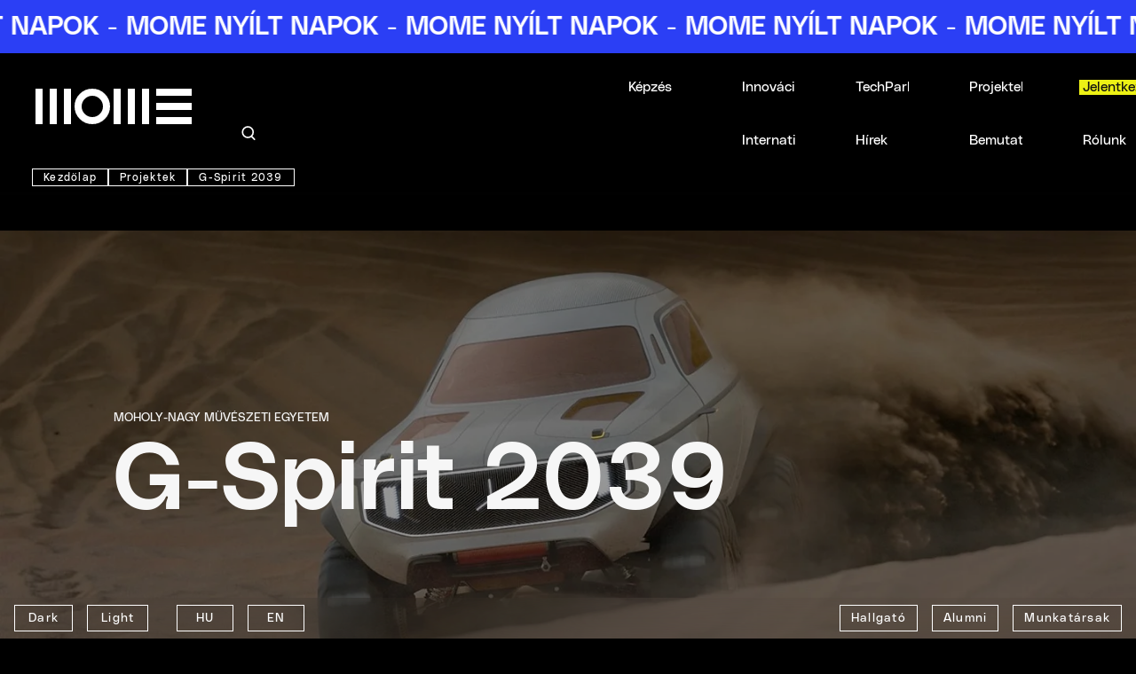

--- FILE ---
content_type: text/html;charset=UTF-8
request_url: https://mome.hu/hu/projektek/g-spirit-2039
body_size: 45161
content:
<!DOCTYPE html><html lang="hu" dir="ltr" data-beasties-container><head>
    <meta charset="utf-8">
    <title>MOME | G-Spirit 2039</title>
    <base href="/hu/">
    <meta name="viewport" content="width=device-width, initial-scale=1, maximum-scale=1">
    <style type="text/css" id="fa-auto-css">:root, :host {
  --fa-font-solid: normal 900 1em/1 "Font Awesome 7 Free";
  --fa-font-regular: normal 400 1em/1 "Font Awesome 7 Free";
  --fa-font-light: normal 300 1em/1 "Font Awesome 7 Pro";
  --fa-font-thin: normal 100 1em/1 "Font Awesome 7 Pro";
  --fa-font-duotone: normal 900 1em/1 "Font Awesome 7 Duotone";
  --fa-font-duotone-regular: normal 400 1em/1 "Font Awesome 7 Duotone";
  --fa-font-duotone-light: normal 300 1em/1 "Font Awesome 7 Duotone";
  --fa-font-duotone-thin: normal 100 1em/1 "Font Awesome 7 Duotone";
  --fa-font-brands: normal 400 1em/1 "Font Awesome 7 Brands";
  --fa-font-sharp-solid: normal 900 1em/1 "Font Awesome 7 Sharp";
  --fa-font-sharp-regular: normal 400 1em/1 "Font Awesome 7 Sharp";
  --fa-font-sharp-light: normal 300 1em/1 "Font Awesome 7 Sharp";
  --fa-font-sharp-thin: normal 100 1em/1 "Font Awesome 7 Sharp";
  --fa-font-sharp-duotone-solid: normal 900 1em/1 "Font Awesome 7 Sharp Duotone";
  --fa-font-sharp-duotone-regular: normal 400 1em/1 "Font Awesome 7 Sharp Duotone";
  --fa-font-sharp-duotone-light: normal 300 1em/1 "Font Awesome 7 Sharp Duotone";
  --fa-font-sharp-duotone-thin: normal 100 1em/1 "Font Awesome 7 Sharp Duotone";
  --fa-font-slab-regular: normal 400 1em/1 "Font Awesome 7 Slab";
  --fa-font-slab-press-regular: normal 400 1em/1 "Font Awesome 7 Slab Press";
  --fa-font-whiteboard-semibold: normal 600 1em/1 "Font Awesome 7 Whiteboard";
  --fa-font-thumbprint-light: normal 300 1em/1 "Font Awesome 7 Thumbprint";
  --fa-font-notdog-solid: normal 900 1em/1 "Font Awesome 7 Notdog";
  --fa-font-notdog-duo-solid: normal 900 1em/1 "Font Awesome 7 Notdog Duo";
  --fa-font-etch-solid: normal 900 1em/1 "Font Awesome 7 Etch";
  --fa-font-jelly-regular: normal 400 1em/1 "Font Awesome 7 Jelly";
  --fa-font-jelly-fill-regular: normal 400 1em/1 "Font Awesome 7 Jelly Fill";
  --fa-font-jelly-duo-regular: normal 400 1em/1 "Font Awesome 7 Jelly Duo";
  --fa-font-chisel-regular: normal 400 1em/1 "Font Awesome 7 Chisel";
  --fa-font-utility-semibold: normal 600 1em/1 "Font Awesome 7 Utility";
  --fa-font-utility-duo-semibold: normal 600 1em/1 "Font Awesome 7 Utility Duo";
  --fa-font-utility-fill-semibold: normal 600 1em/1 "Font Awesome 7 Utility Fill";
}

.svg-inline--fa {
  box-sizing: content-box;
  display: var(--fa-display, inline-block);
  height: 1em;
  overflow: visible;
  vertical-align: -0.125em;
  width: var(--fa-width, 1.25em);
}
.svg-inline--fa.fa-2xs {
  vertical-align: 0.1em;
}
.svg-inline--fa.fa-xs {
  vertical-align: 0em;
}
.svg-inline--fa.fa-sm {
  vertical-align: -0.0714285714em;
}
.svg-inline--fa.fa-lg {
  vertical-align: -0.2em;
}
.svg-inline--fa.fa-xl {
  vertical-align: -0.25em;
}
.svg-inline--fa.fa-2xl {
  vertical-align: -0.3125em;
}
.svg-inline--fa.fa-pull-left,
.svg-inline--fa .fa-pull-start {
  float: inline-start;
  margin-inline-end: var(--fa-pull-margin, 0.3em);
}
.svg-inline--fa.fa-pull-right,
.svg-inline--fa .fa-pull-end {
  float: inline-end;
  margin-inline-start: var(--fa-pull-margin, 0.3em);
}
.svg-inline--fa.fa-li {
  width: var(--fa-li-width, 2em);
  inset-inline-start: calc(-1 * var(--fa-li-width, 2em));
  inset-block-start: 0.25em; /* syncing vertical alignment with Web Font rendering */
}

.fa-layers-counter, .fa-layers-text {
  display: inline-block;
  position: absolute;
  text-align: center;
}

.fa-layers {
  display: inline-block;
  height: 1em;
  position: relative;
  text-align: center;
  vertical-align: -0.125em;
  width: var(--fa-width, 1.25em);
}
.fa-layers .svg-inline--fa {
  inset: 0;
  margin: auto;
  position: absolute;
  transform-origin: center center;
}

.fa-layers-text {
  left: 50%;
  top: 50%;
  transform: translate(-50%, -50%);
  transform-origin: center center;
}

.fa-layers-counter {
  background-color: var(--fa-counter-background-color, #ff253a);
  border-radius: var(--fa-counter-border-radius, 1em);
  box-sizing: border-box;
  color: var(--fa-inverse, #fff);
  line-height: var(--fa-counter-line-height, 1);
  max-width: var(--fa-counter-max-width, 5em);
  min-width: var(--fa-counter-min-width, 1.5em);
  overflow: hidden;
  padding: var(--fa-counter-padding, 0.25em 0.5em);
  right: var(--fa-right, 0);
  text-overflow: ellipsis;
  top: var(--fa-top, 0);
  transform: scale(var(--fa-counter-scale, 0.25));
  transform-origin: top right;
}

.fa-layers-bottom-right {
  bottom: var(--fa-bottom, 0);
  right: var(--fa-right, 0);
  top: auto;
  transform: scale(var(--fa-layers-scale, 0.25));
  transform-origin: bottom right;
}

.fa-layers-bottom-left {
  bottom: var(--fa-bottom, 0);
  left: var(--fa-left, 0);
  right: auto;
  top: auto;
  transform: scale(var(--fa-layers-scale, 0.25));
  transform-origin: bottom left;
}

.fa-layers-top-right {
  top: var(--fa-top, 0);
  right: var(--fa-right, 0);
  transform: scale(var(--fa-layers-scale, 0.25));
  transform-origin: top right;
}

.fa-layers-top-left {
  left: var(--fa-left, 0);
  right: auto;
  top: var(--fa-top, 0);
  transform: scale(var(--fa-layers-scale, 0.25));
  transform-origin: top left;
}

.fa-1x {
  font-size: 1em;
}

.fa-2x {
  font-size: 2em;
}

.fa-3x {
  font-size: 3em;
}

.fa-4x {
  font-size: 4em;
}

.fa-5x {
  font-size: 5em;
}

.fa-6x {
  font-size: 6em;
}

.fa-7x {
  font-size: 7em;
}

.fa-8x {
  font-size: 8em;
}

.fa-9x {
  font-size: 9em;
}

.fa-10x {
  font-size: 10em;
}

.fa-2xs {
  font-size: calc(10 / 16 * 1em); /* converts a 10px size into an em-based value that's relative to the scale's 16px base */
  line-height: calc(1 / 10 * 1em); /* sets the line-height of the icon back to that of it's parent */
  vertical-align: calc((6 / 10 - 0.375) * 1em); /* vertically centers the icon taking into account the surrounding text's descender */
}

.fa-xs {
  font-size: calc(12 / 16 * 1em); /* converts a 12px size into an em-based value that's relative to the scale's 16px base */
  line-height: calc(1 / 12 * 1em); /* sets the line-height of the icon back to that of it's parent */
  vertical-align: calc((6 / 12 - 0.375) * 1em); /* vertically centers the icon taking into account the surrounding text's descender */
}

.fa-sm {
  font-size: calc(14 / 16 * 1em); /* converts a 14px size into an em-based value that's relative to the scale's 16px base */
  line-height: calc(1 / 14 * 1em); /* sets the line-height of the icon back to that of it's parent */
  vertical-align: calc((6 / 14 - 0.375) * 1em); /* vertically centers the icon taking into account the surrounding text's descender */
}

.fa-lg {
  font-size: calc(20 / 16 * 1em); /* converts a 20px size into an em-based value that's relative to the scale's 16px base */
  line-height: calc(1 / 20 * 1em); /* sets the line-height of the icon back to that of it's parent */
  vertical-align: calc((6 / 20 - 0.375) * 1em); /* vertically centers the icon taking into account the surrounding text's descender */
}

.fa-xl {
  font-size: calc(24 / 16 * 1em); /* converts a 24px size into an em-based value that's relative to the scale's 16px base */
  line-height: calc(1 / 24 * 1em); /* sets the line-height of the icon back to that of it's parent */
  vertical-align: calc((6 / 24 - 0.375) * 1em); /* vertically centers the icon taking into account the surrounding text's descender */
}

.fa-2xl {
  font-size: calc(32 / 16 * 1em); /* converts a 32px size into an em-based value that's relative to the scale's 16px base */
  line-height: calc(1 / 32 * 1em); /* sets the line-height of the icon back to that of it's parent */
  vertical-align: calc((6 / 32 - 0.375) * 1em); /* vertically centers the icon taking into account the surrounding text's descender */
}

.fa-width-auto {
  --fa-width: auto;
}

.fa-fw,
.fa-width-fixed {
  --fa-width: 1.25em;
}

.fa-ul {
  list-style-type: none;
  margin-inline-start: var(--fa-li-margin, 2.5em);
  padding-inline-start: 0;
}
.fa-ul > li {
  position: relative;
}

.fa-li {
  inset-inline-start: calc(-1 * var(--fa-li-width, 2em));
  position: absolute;
  text-align: center;
  width: var(--fa-li-width, 2em);
  line-height: inherit;
}

/* Heads Up: Bordered Icons will not be supported in the future!
  - This feature will be deprecated in the next major release of Font Awesome (v8)!
  - You may continue to use it in this version *v7), but it will not be supported in Font Awesome v8.
*/
/* Notes:
* --@{v.$css-prefix}-border-width = 1/16 by default (to render as ~1px based on a 16px default font-size)
* --@{v.$css-prefix}-border-padding =
  ** 3/16 for vertical padding (to give ~2px of vertical whitespace around an icon considering it's vertical alignment)
  ** 4/16 for horizontal padding (to give ~4px of horizontal whitespace around an icon)
*/
.fa-border {
  border-color: var(--fa-border-color, #eee);
  border-radius: var(--fa-border-radius, 0.1em);
  border-style: var(--fa-border-style, solid);
  border-width: var(--fa-border-width, 0.0625em);
  box-sizing: var(--fa-border-box-sizing, content-box);
  padding: var(--fa-border-padding, 0.1875em 0.25em);
}

.fa-pull-left,
.fa-pull-start {
  float: inline-start;
  margin-inline-end: var(--fa-pull-margin, 0.3em);
}

.fa-pull-right,
.fa-pull-end {
  float: inline-end;
  margin-inline-start: var(--fa-pull-margin, 0.3em);
}

.fa-beat {
  animation-name: fa-beat;
  animation-delay: var(--fa-animation-delay, 0s);
  animation-direction: var(--fa-animation-direction, normal);
  animation-duration: var(--fa-animation-duration, 1s);
  animation-iteration-count: var(--fa-animation-iteration-count, infinite);
  animation-timing-function: var(--fa-animation-timing, ease-in-out);
}

.fa-bounce {
  animation-name: fa-bounce;
  animation-delay: var(--fa-animation-delay, 0s);
  animation-direction: var(--fa-animation-direction, normal);
  animation-duration: var(--fa-animation-duration, 1s);
  animation-iteration-count: var(--fa-animation-iteration-count, infinite);
  animation-timing-function: var(--fa-animation-timing, cubic-bezier(0.28, 0.84, 0.42, 1));
}

.fa-fade {
  animation-name: fa-fade;
  animation-delay: var(--fa-animation-delay, 0s);
  animation-direction: var(--fa-animation-direction, normal);
  animation-duration: var(--fa-animation-duration, 1s);
  animation-iteration-count: var(--fa-animation-iteration-count, infinite);
  animation-timing-function: var(--fa-animation-timing, cubic-bezier(0.4, 0, 0.6, 1));
}

.fa-beat-fade {
  animation-name: fa-beat-fade;
  animation-delay: var(--fa-animation-delay, 0s);
  animation-direction: var(--fa-animation-direction, normal);
  animation-duration: var(--fa-animation-duration, 1s);
  animation-iteration-count: var(--fa-animation-iteration-count, infinite);
  animation-timing-function: var(--fa-animation-timing, cubic-bezier(0.4, 0, 0.6, 1));
}

.fa-flip {
  animation-name: fa-flip;
  animation-delay: var(--fa-animation-delay, 0s);
  animation-direction: var(--fa-animation-direction, normal);
  animation-duration: var(--fa-animation-duration, 1s);
  animation-iteration-count: var(--fa-animation-iteration-count, infinite);
  animation-timing-function: var(--fa-animation-timing, ease-in-out);
}

.fa-shake {
  animation-name: fa-shake;
  animation-delay: var(--fa-animation-delay, 0s);
  animation-direction: var(--fa-animation-direction, normal);
  animation-duration: var(--fa-animation-duration, 1s);
  animation-iteration-count: var(--fa-animation-iteration-count, infinite);
  animation-timing-function: var(--fa-animation-timing, linear);
}

.fa-spin {
  animation-name: fa-spin;
  animation-delay: var(--fa-animation-delay, 0s);
  animation-direction: var(--fa-animation-direction, normal);
  animation-duration: var(--fa-animation-duration, 2s);
  animation-iteration-count: var(--fa-animation-iteration-count, infinite);
  animation-timing-function: var(--fa-animation-timing, linear);
}

.fa-spin-reverse {
  --fa-animation-direction: reverse;
}

.fa-pulse,
.fa-spin-pulse {
  animation-name: fa-spin;
  animation-direction: var(--fa-animation-direction, normal);
  animation-duration: var(--fa-animation-duration, 1s);
  animation-iteration-count: var(--fa-animation-iteration-count, infinite);
  animation-timing-function: var(--fa-animation-timing, steps(8));
}

@media (prefers-reduced-motion: reduce) {
  .fa-beat,
  .fa-bounce,
  .fa-fade,
  .fa-beat-fade,
  .fa-flip,
  .fa-pulse,
  .fa-shake,
  .fa-spin,
  .fa-spin-pulse {
    animation: none !important;
    transition: none !important;
  }
}
@keyframes fa-beat {
  0%, 90% {
    transform: scale(1);
  }
  45% {
    transform: scale(var(--fa-beat-scale, 1.25));
  }
}
@keyframes fa-bounce {
  0% {
    transform: scale(1, 1) translateY(0);
  }
  10% {
    transform: scale(var(--fa-bounce-start-scale-x, 1.1), var(--fa-bounce-start-scale-y, 0.9)) translateY(0);
  }
  30% {
    transform: scale(var(--fa-bounce-jump-scale-x, 0.9), var(--fa-bounce-jump-scale-y, 1.1)) translateY(var(--fa-bounce-height, -0.5em));
  }
  50% {
    transform: scale(var(--fa-bounce-land-scale-x, 1.05), var(--fa-bounce-land-scale-y, 0.95)) translateY(0);
  }
  57% {
    transform: scale(1, 1) translateY(var(--fa-bounce-rebound, -0.125em));
  }
  64% {
    transform: scale(1, 1) translateY(0);
  }
  100% {
    transform: scale(1, 1) translateY(0);
  }
}
@keyframes fa-fade {
  50% {
    opacity: var(--fa-fade-opacity, 0.4);
  }
}
@keyframes fa-beat-fade {
  0%, 100% {
    opacity: var(--fa-beat-fade-opacity, 0.4);
    transform: scale(1);
  }
  50% {
    opacity: 1;
    transform: scale(var(--fa-beat-fade-scale, 1.125));
  }
}
@keyframes fa-flip {
  50% {
    transform: rotate3d(var(--fa-flip-x, 0), var(--fa-flip-y, 1), var(--fa-flip-z, 0), var(--fa-flip-angle, -180deg));
  }
}
@keyframes fa-shake {
  0% {
    transform: rotate(-15deg);
  }
  4% {
    transform: rotate(15deg);
  }
  8%, 24% {
    transform: rotate(-18deg);
  }
  12%, 28% {
    transform: rotate(18deg);
  }
  16% {
    transform: rotate(-22deg);
  }
  20% {
    transform: rotate(22deg);
  }
  32% {
    transform: rotate(-12deg);
  }
  36% {
    transform: rotate(12deg);
  }
  40%, 100% {
    transform: rotate(0deg);
  }
}
@keyframes fa-spin {
  0% {
    transform: rotate(0deg);
  }
  100% {
    transform: rotate(360deg);
  }
}
.fa-rotate-90 {
  transform: rotate(90deg);
}

.fa-rotate-180 {
  transform: rotate(180deg);
}

.fa-rotate-270 {
  transform: rotate(270deg);
}

.fa-flip-horizontal {
  transform: scale(-1, 1);
}

.fa-flip-vertical {
  transform: scale(1, -1);
}

.fa-flip-both,
.fa-flip-horizontal.fa-flip-vertical {
  transform: scale(-1, -1);
}

.fa-rotate-by {
  transform: rotate(var(--fa-rotate-angle, 0));
}

.svg-inline--fa .fa-primary {
  fill: var(--fa-primary-color, currentColor);
  opacity: var(--fa-primary-opacity, 1);
}

.svg-inline--fa .fa-secondary {
  fill: var(--fa-secondary-color, currentColor);
  opacity: var(--fa-secondary-opacity, 0.4);
}

.svg-inline--fa.fa-swap-opacity .fa-primary {
  opacity: var(--fa-secondary-opacity, 0.4);
}

.svg-inline--fa.fa-swap-opacity .fa-secondary {
  opacity: var(--fa-primary-opacity, 1);
}

.svg-inline--fa mask .fa-primary,
.svg-inline--fa mask .fa-secondary {
  fill: black;
}

.svg-inline--fa.fa-inverse {
  fill: var(--fa-inverse, #fff);
}

.fa-stack {
  display: inline-block;
  height: 2em;
  line-height: 2em;
  position: relative;
  vertical-align: middle;
  width: 2.5em;
}

.fa-inverse {
  color: var(--fa-inverse, #fff);
}

.svg-inline--fa.fa-stack-1x {
  --fa-width: 1.25em;
  height: 1em;
  width: var(--fa-width);
}
.svg-inline--fa.fa-stack-2x {
  --fa-width: 2.5em;
  height: 2em;
  width: var(--fa-width);
}

.fa-stack-1x,
.fa-stack-2x {
  inset: 0;
  margin: auto;
  position: absolute;
  z-index: var(--fa-stack-z-index, auto);
}</style><link rel="icon" type="image/x-icon" href="favicon.svg">
    <link rel="apple-touch-icon" href="apple-touch-icon.png">
    <link rel="preconnect" href="https://fonts.gstatic.com">
    <style>@font-face{font-family:'Roboto';font-style:normal;font-weight:300;font-stretch:100%;font-display:swap;src:url(https://fonts.gstatic.com/s/roboto/v50/KFO7CnqEu92Fr1ME7kSn66aGLdTylUAMa3GUBGEe.woff2) format('woff2');unicode-range:U+0460-052F, U+1C80-1C8A, U+20B4, U+2DE0-2DFF, U+A640-A69F, U+FE2E-FE2F;}@font-face{font-family:'Roboto';font-style:normal;font-weight:300;font-stretch:100%;font-display:swap;src:url(https://fonts.gstatic.com/s/roboto/v50/KFO7CnqEu92Fr1ME7kSn66aGLdTylUAMa3iUBGEe.woff2) format('woff2');unicode-range:U+0301, U+0400-045F, U+0490-0491, U+04B0-04B1, U+2116;}@font-face{font-family:'Roboto';font-style:normal;font-weight:300;font-stretch:100%;font-display:swap;src:url(https://fonts.gstatic.com/s/roboto/v50/KFO7CnqEu92Fr1ME7kSn66aGLdTylUAMa3CUBGEe.woff2) format('woff2');unicode-range:U+1F00-1FFF;}@font-face{font-family:'Roboto';font-style:normal;font-weight:300;font-stretch:100%;font-display:swap;src:url(https://fonts.gstatic.com/s/roboto/v50/KFO7CnqEu92Fr1ME7kSn66aGLdTylUAMa3-UBGEe.woff2) format('woff2');unicode-range:U+0370-0377, U+037A-037F, U+0384-038A, U+038C, U+038E-03A1, U+03A3-03FF;}@font-face{font-family:'Roboto';font-style:normal;font-weight:300;font-stretch:100%;font-display:swap;src:url(https://fonts.gstatic.com/s/roboto/v50/KFO7CnqEu92Fr1ME7kSn66aGLdTylUAMawCUBGEe.woff2) format('woff2');unicode-range:U+0302-0303, U+0305, U+0307-0308, U+0310, U+0312, U+0315, U+031A, U+0326-0327, U+032C, U+032F-0330, U+0332-0333, U+0338, U+033A, U+0346, U+034D, U+0391-03A1, U+03A3-03A9, U+03B1-03C9, U+03D1, U+03D5-03D6, U+03F0-03F1, U+03F4-03F5, U+2016-2017, U+2034-2038, U+203C, U+2040, U+2043, U+2047, U+2050, U+2057, U+205F, U+2070-2071, U+2074-208E, U+2090-209C, U+20D0-20DC, U+20E1, U+20E5-20EF, U+2100-2112, U+2114-2115, U+2117-2121, U+2123-214F, U+2190, U+2192, U+2194-21AE, U+21B0-21E5, U+21F1-21F2, U+21F4-2211, U+2213-2214, U+2216-22FF, U+2308-230B, U+2310, U+2319, U+231C-2321, U+2336-237A, U+237C, U+2395, U+239B-23B7, U+23D0, U+23DC-23E1, U+2474-2475, U+25AF, U+25B3, U+25B7, U+25BD, U+25C1, U+25CA, U+25CC, U+25FB, U+266D-266F, U+27C0-27FF, U+2900-2AFF, U+2B0E-2B11, U+2B30-2B4C, U+2BFE, U+3030, U+FF5B, U+FF5D, U+1D400-1D7FF, U+1EE00-1EEFF;}@font-face{font-family:'Roboto';font-style:normal;font-weight:300;font-stretch:100%;font-display:swap;src:url(https://fonts.gstatic.com/s/roboto/v50/KFO7CnqEu92Fr1ME7kSn66aGLdTylUAMaxKUBGEe.woff2) format('woff2');unicode-range:U+0001-000C, U+000E-001F, U+007F-009F, U+20DD-20E0, U+20E2-20E4, U+2150-218F, U+2190, U+2192, U+2194-2199, U+21AF, U+21E6-21F0, U+21F3, U+2218-2219, U+2299, U+22C4-22C6, U+2300-243F, U+2440-244A, U+2460-24FF, U+25A0-27BF, U+2800-28FF, U+2921-2922, U+2981, U+29BF, U+29EB, U+2B00-2BFF, U+4DC0-4DFF, U+FFF9-FFFB, U+10140-1018E, U+10190-1019C, U+101A0, U+101D0-101FD, U+102E0-102FB, U+10E60-10E7E, U+1D2C0-1D2D3, U+1D2E0-1D37F, U+1F000-1F0FF, U+1F100-1F1AD, U+1F1E6-1F1FF, U+1F30D-1F30F, U+1F315, U+1F31C, U+1F31E, U+1F320-1F32C, U+1F336, U+1F378, U+1F37D, U+1F382, U+1F393-1F39F, U+1F3A7-1F3A8, U+1F3AC-1F3AF, U+1F3C2, U+1F3C4-1F3C6, U+1F3CA-1F3CE, U+1F3D4-1F3E0, U+1F3ED, U+1F3F1-1F3F3, U+1F3F5-1F3F7, U+1F408, U+1F415, U+1F41F, U+1F426, U+1F43F, U+1F441-1F442, U+1F444, U+1F446-1F449, U+1F44C-1F44E, U+1F453, U+1F46A, U+1F47D, U+1F4A3, U+1F4B0, U+1F4B3, U+1F4B9, U+1F4BB, U+1F4BF, U+1F4C8-1F4CB, U+1F4D6, U+1F4DA, U+1F4DF, U+1F4E3-1F4E6, U+1F4EA-1F4ED, U+1F4F7, U+1F4F9-1F4FB, U+1F4FD-1F4FE, U+1F503, U+1F507-1F50B, U+1F50D, U+1F512-1F513, U+1F53E-1F54A, U+1F54F-1F5FA, U+1F610, U+1F650-1F67F, U+1F687, U+1F68D, U+1F691, U+1F694, U+1F698, U+1F6AD, U+1F6B2, U+1F6B9-1F6BA, U+1F6BC, U+1F6C6-1F6CF, U+1F6D3-1F6D7, U+1F6E0-1F6EA, U+1F6F0-1F6F3, U+1F6F7-1F6FC, U+1F700-1F7FF, U+1F800-1F80B, U+1F810-1F847, U+1F850-1F859, U+1F860-1F887, U+1F890-1F8AD, U+1F8B0-1F8BB, U+1F8C0-1F8C1, U+1F900-1F90B, U+1F93B, U+1F946, U+1F984, U+1F996, U+1F9E9, U+1FA00-1FA6F, U+1FA70-1FA7C, U+1FA80-1FA89, U+1FA8F-1FAC6, U+1FACE-1FADC, U+1FADF-1FAE9, U+1FAF0-1FAF8, U+1FB00-1FBFF;}@font-face{font-family:'Roboto';font-style:normal;font-weight:300;font-stretch:100%;font-display:swap;src:url(https://fonts.gstatic.com/s/roboto/v50/KFO7CnqEu92Fr1ME7kSn66aGLdTylUAMa3OUBGEe.woff2) format('woff2');unicode-range:U+0102-0103, U+0110-0111, U+0128-0129, U+0168-0169, U+01A0-01A1, U+01AF-01B0, U+0300-0301, U+0303-0304, U+0308-0309, U+0323, U+0329, U+1EA0-1EF9, U+20AB;}@font-face{font-family:'Roboto';font-style:normal;font-weight:300;font-stretch:100%;font-display:swap;src:url(https://fonts.gstatic.com/s/roboto/v50/KFO7CnqEu92Fr1ME7kSn66aGLdTylUAMa3KUBGEe.woff2) format('woff2');unicode-range:U+0100-02BA, U+02BD-02C5, U+02C7-02CC, U+02CE-02D7, U+02DD-02FF, U+0304, U+0308, U+0329, U+1D00-1DBF, U+1E00-1E9F, U+1EF2-1EFF, U+2020, U+20A0-20AB, U+20AD-20C0, U+2113, U+2C60-2C7F, U+A720-A7FF;}@font-face{font-family:'Roboto';font-style:normal;font-weight:300;font-stretch:100%;font-display:swap;src:url(https://fonts.gstatic.com/s/roboto/v50/KFO7CnqEu92Fr1ME7kSn66aGLdTylUAMa3yUBA.woff2) format('woff2');unicode-range:U+0000-00FF, U+0131, U+0152-0153, U+02BB-02BC, U+02C6, U+02DA, U+02DC, U+0304, U+0308, U+0329, U+2000-206F, U+20AC, U+2122, U+2191, U+2193, U+2212, U+2215, U+FEFF, U+FFFD;}@font-face{font-family:'Roboto';font-style:normal;font-weight:400;font-stretch:100%;font-display:swap;src:url(https://fonts.gstatic.com/s/roboto/v50/KFO7CnqEu92Fr1ME7kSn66aGLdTylUAMa3GUBGEe.woff2) format('woff2');unicode-range:U+0460-052F, U+1C80-1C8A, U+20B4, U+2DE0-2DFF, U+A640-A69F, U+FE2E-FE2F;}@font-face{font-family:'Roboto';font-style:normal;font-weight:400;font-stretch:100%;font-display:swap;src:url(https://fonts.gstatic.com/s/roboto/v50/KFO7CnqEu92Fr1ME7kSn66aGLdTylUAMa3iUBGEe.woff2) format('woff2');unicode-range:U+0301, U+0400-045F, U+0490-0491, U+04B0-04B1, U+2116;}@font-face{font-family:'Roboto';font-style:normal;font-weight:400;font-stretch:100%;font-display:swap;src:url(https://fonts.gstatic.com/s/roboto/v50/KFO7CnqEu92Fr1ME7kSn66aGLdTylUAMa3CUBGEe.woff2) format('woff2');unicode-range:U+1F00-1FFF;}@font-face{font-family:'Roboto';font-style:normal;font-weight:400;font-stretch:100%;font-display:swap;src:url(https://fonts.gstatic.com/s/roboto/v50/KFO7CnqEu92Fr1ME7kSn66aGLdTylUAMa3-UBGEe.woff2) format('woff2');unicode-range:U+0370-0377, U+037A-037F, U+0384-038A, U+038C, U+038E-03A1, U+03A3-03FF;}@font-face{font-family:'Roboto';font-style:normal;font-weight:400;font-stretch:100%;font-display:swap;src:url(https://fonts.gstatic.com/s/roboto/v50/KFO7CnqEu92Fr1ME7kSn66aGLdTylUAMawCUBGEe.woff2) format('woff2');unicode-range:U+0302-0303, U+0305, U+0307-0308, U+0310, U+0312, U+0315, U+031A, U+0326-0327, U+032C, U+032F-0330, U+0332-0333, U+0338, U+033A, U+0346, U+034D, U+0391-03A1, U+03A3-03A9, U+03B1-03C9, U+03D1, U+03D5-03D6, U+03F0-03F1, U+03F4-03F5, U+2016-2017, U+2034-2038, U+203C, U+2040, U+2043, U+2047, U+2050, U+2057, U+205F, U+2070-2071, U+2074-208E, U+2090-209C, U+20D0-20DC, U+20E1, U+20E5-20EF, U+2100-2112, U+2114-2115, U+2117-2121, U+2123-214F, U+2190, U+2192, U+2194-21AE, U+21B0-21E5, U+21F1-21F2, U+21F4-2211, U+2213-2214, U+2216-22FF, U+2308-230B, U+2310, U+2319, U+231C-2321, U+2336-237A, U+237C, U+2395, U+239B-23B7, U+23D0, U+23DC-23E1, U+2474-2475, U+25AF, U+25B3, U+25B7, U+25BD, U+25C1, U+25CA, U+25CC, U+25FB, U+266D-266F, U+27C0-27FF, U+2900-2AFF, U+2B0E-2B11, U+2B30-2B4C, U+2BFE, U+3030, U+FF5B, U+FF5D, U+1D400-1D7FF, U+1EE00-1EEFF;}@font-face{font-family:'Roboto';font-style:normal;font-weight:400;font-stretch:100%;font-display:swap;src:url(https://fonts.gstatic.com/s/roboto/v50/KFO7CnqEu92Fr1ME7kSn66aGLdTylUAMaxKUBGEe.woff2) format('woff2');unicode-range:U+0001-000C, U+000E-001F, U+007F-009F, U+20DD-20E0, U+20E2-20E4, U+2150-218F, U+2190, U+2192, U+2194-2199, U+21AF, U+21E6-21F0, U+21F3, U+2218-2219, U+2299, U+22C4-22C6, U+2300-243F, U+2440-244A, U+2460-24FF, U+25A0-27BF, U+2800-28FF, U+2921-2922, U+2981, U+29BF, U+29EB, U+2B00-2BFF, U+4DC0-4DFF, U+FFF9-FFFB, U+10140-1018E, U+10190-1019C, U+101A0, U+101D0-101FD, U+102E0-102FB, U+10E60-10E7E, U+1D2C0-1D2D3, U+1D2E0-1D37F, U+1F000-1F0FF, U+1F100-1F1AD, U+1F1E6-1F1FF, U+1F30D-1F30F, U+1F315, U+1F31C, U+1F31E, U+1F320-1F32C, U+1F336, U+1F378, U+1F37D, U+1F382, U+1F393-1F39F, U+1F3A7-1F3A8, U+1F3AC-1F3AF, U+1F3C2, U+1F3C4-1F3C6, U+1F3CA-1F3CE, U+1F3D4-1F3E0, U+1F3ED, U+1F3F1-1F3F3, U+1F3F5-1F3F7, U+1F408, U+1F415, U+1F41F, U+1F426, U+1F43F, U+1F441-1F442, U+1F444, U+1F446-1F449, U+1F44C-1F44E, U+1F453, U+1F46A, U+1F47D, U+1F4A3, U+1F4B0, U+1F4B3, U+1F4B9, U+1F4BB, U+1F4BF, U+1F4C8-1F4CB, U+1F4D6, U+1F4DA, U+1F4DF, U+1F4E3-1F4E6, U+1F4EA-1F4ED, U+1F4F7, U+1F4F9-1F4FB, U+1F4FD-1F4FE, U+1F503, U+1F507-1F50B, U+1F50D, U+1F512-1F513, U+1F53E-1F54A, U+1F54F-1F5FA, U+1F610, U+1F650-1F67F, U+1F687, U+1F68D, U+1F691, U+1F694, U+1F698, U+1F6AD, U+1F6B2, U+1F6B9-1F6BA, U+1F6BC, U+1F6C6-1F6CF, U+1F6D3-1F6D7, U+1F6E0-1F6EA, U+1F6F0-1F6F3, U+1F6F7-1F6FC, U+1F700-1F7FF, U+1F800-1F80B, U+1F810-1F847, U+1F850-1F859, U+1F860-1F887, U+1F890-1F8AD, U+1F8B0-1F8BB, U+1F8C0-1F8C1, U+1F900-1F90B, U+1F93B, U+1F946, U+1F984, U+1F996, U+1F9E9, U+1FA00-1FA6F, U+1FA70-1FA7C, U+1FA80-1FA89, U+1FA8F-1FAC6, U+1FACE-1FADC, U+1FADF-1FAE9, U+1FAF0-1FAF8, U+1FB00-1FBFF;}@font-face{font-family:'Roboto';font-style:normal;font-weight:400;font-stretch:100%;font-display:swap;src:url(https://fonts.gstatic.com/s/roboto/v50/KFO7CnqEu92Fr1ME7kSn66aGLdTylUAMa3OUBGEe.woff2) format('woff2');unicode-range:U+0102-0103, U+0110-0111, U+0128-0129, U+0168-0169, U+01A0-01A1, U+01AF-01B0, U+0300-0301, U+0303-0304, U+0308-0309, U+0323, U+0329, U+1EA0-1EF9, U+20AB;}@font-face{font-family:'Roboto';font-style:normal;font-weight:400;font-stretch:100%;font-display:swap;src:url(https://fonts.gstatic.com/s/roboto/v50/KFO7CnqEu92Fr1ME7kSn66aGLdTylUAMa3KUBGEe.woff2) format('woff2');unicode-range:U+0100-02BA, U+02BD-02C5, U+02C7-02CC, U+02CE-02D7, U+02DD-02FF, U+0304, U+0308, U+0329, U+1D00-1DBF, U+1E00-1E9F, U+1EF2-1EFF, U+2020, U+20A0-20AB, U+20AD-20C0, U+2113, U+2C60-2C7F, U+A720-A7FF;}@font-face{font-family:'Roboto';font-style:normal;font-weight:400;font-stretch:100%;font-display:swap;src:url(https://fonts.gstatic.com/s/roboto/v50/KFO7CnqEu92Fr1ME7kSn66aGLdTylUAMa3yUBA.woff2) format('woff2');unicode-range:U+0000-00FF, U+0131, U+0152-0153, U+02BB-02BC, U+02C6, U+02DA, U+02DC, U+0304, U+0308, U+0329, U+2000-206F, U+20AC, U+2122, U+2191, U+2193, U+2212, U+2215, U+FEFF, U+FFFD;}@font-face{font-family:'Roboto';font-style:normal;font-weight:500;font-stretch:100%;font-display:swap;src:url(https://fonts.gstatic.com/s/roboto/v50/KFO7CnqEu92Fr1ME7kSn66aGLdTylUAMa3GUBGEe.woff2) format('woff2');unicode-range:U+0460-052F, U+1C80-1C8A, U+20B4, U+2DE0-2DFF, U+A640-A69F, U+FE2E-FE2F;}@font-face{font-family:'Roboto';font-style:normal;font-weight:500;font-stretch:100%;font-display:swap;src:url(https://fonts.gstatic.com/s/roboto/v50/KFO7CnqEu92Fr1ME7kSn66aGLdTylUAMa3iUBGEe.woff2) format('woff2');unicode-range:U+0301, U+0400-045F, U+0490-0491, U+04B0-04B1, U+2116;}@font-face{font-family:'Roboto';font-style:normal;font-weight:500;font-stretch:100%;font-display:swap;src:url(https://fonts.gstatic.com/s/roboto/v50/KFO7CnqEu92Fr1ME7kSn66aGLdTylUAMa3CUBGEe.woff2) format('woff2');unicode-range:U+1F00-1FFF;}@font-face{font-family:'Roboto';font-style:normal;font-weight:500;font-stretch:100%;font-display:swap;src:url(https://fonts.gstatic.com/s/roboto/v50/KFO7CnqEu92Fr1ME7kSn66aGLdTylUAMa3-UBGEe.woff2) format('woff2');unicode-range:U+0370-0377, U+037A-037F, U+0384-038A, U+038C, U+038E-03A1, U+03A3-03FF;}@font-face{font-family:'Roboto';font-style:normal;font-weight:500;font-stretch:100%;font-display:swap;src:url(https://fonts.gstatic.com/s/roboto/v50/KFO7CnqEu92Fr1ME7kSn66aGLdTylUAMawCUBGEe.woff2) format('woff2');unicode-range:U+0302-0303, U+0305, U+0307-0308, U+0310, U+0312, U+0315, U+031A, U+0326-0327, U+032C, U+032F-0330, U+0332-0333, U+0338, U+033A, U+0346, U+034D, U+0391-03A1, U+03A3-03A9, U+03B1-03C9, U+03D1, U+03D5-03D6, U+03F0-03F1, U+03F4-03F5, U+2016-2017, U+2034-2038, U+203C, U+2040, U+2043, U+2047, U+2050, U+2057, U+205F, U+2070-2071, U+2074-208E, U+2090-209C, U+20D0-20DC, U+20E1, U+20E5-20EF, U+2100-2112, U+2114-2115, U+2117-2121, U+2123-214F, U+2190, U+2192, U+2194-21AE, U+21B0-21E5, U+21F1-21F2, U+21F4-2211, U+2213-2214, U+2216-22FF, U+2308-230B, U+2310, U+2319, U+231C-2321, U+2336-237A, U+237C, U+2395, U+239B-23B7, U+23D0, U+23DC-23E1, U+2474-2475, U+25AF, U+25B3, U+25B7, U+25BD, U+25C1, U+25CA, U+25CC, U+25FB, U+266D-266F, U+27C0-27FF, U+2900-2AFF, U+2B0E-2B11, U+2B30-2B4C, U+2BFE, U+3030, U+FF5B, U+FF5D, U+1D400-1D7FF, U+1EE00-1EEFF;}@font-face{font-family:'Roboto';font-style:normal;font-weight:500;font-stretch:100%;font-display:swap;src:url(https://fonts.gstatic.com/s/roboto/v50/KFO7CnqEu92Fr1ME7kSn66aGLdTylUAMaxKUBGEe.woff2) format('woff2');unicode-range:U+0001-000C, U+000E-001F, U+007F-009F, U+20DD-20E0, U+20E2-20E4, U+2150-218F, U+2190, U+2192, U+2194-2199, U+21AF, U+21E6-21F0, U+21F3, U+2218-2219, U+2299, U+22C4-22C6, U+2300-243F, U+2440-244A, U+2460-24FF, U+25A0-27BF, U+2800-28FF, U+2921-2922, U+2981, U+29BF, U+29EB, U+2B00-2BFF, U+4DC0-4DFF, U+FFF9-FFFB, U+10140-1018E, U+10190-1019C, U+101A0, U+101D0-101FD, U+102E0-102FB, U+10E60-10E7E, U+1D2C0-1D2D3, U+1D2E0-1D37F, U+1F000-1F0FF, U+1F100-1F1AD, U+1F1E6-1F1FF, U+1F30D-1F30F, U+1F315, U+1F31C, U+1F31E, U+1F320-1F32C, U+1F336, U+1F378, U+1F37D, U+1F382, U+1F393-1F39F, U+1F3A7-1F3A8, U+1F3AC-1F3AF, U+1F3C2, U+1F3C4-1F3C6, U+1F3CA-1F3CE, U+1F3D4-1F3E0, U+1F3ED, U+1F3F1-1F3F3, U+1F3F5-1F3F7, U+1F408, U+1F415, U+1F41F, U+1F426, U+1F43F, U+1F441-1F442, U+1F444, U+1F446-1F449, U+1F44C-1F44E, U+1F453, U+1F46A, U+1F47D, U+1F4A3, U+1F4B0, U+1F4B3, U+1F4B9, U+1F4BB, U+1F4BF, U+1F4C8-1F4CB, U+1F4D6, U+1F4DA, U+1F4DF, U+1F4E3-1F4E6, U+1F4EA-1F4ED, U+1F4F7, U+1F4F9-1F4FB, U+1F4FD-1F4FE, U+1F503, U+1F507-1F50B, U+1F50D, U+1F512-1F513, U+1F53E-1F54A, U+1F54F-1F5FA, U+1F610, U+1F650-1F67F, U+1F687, U+1F68D, U+1F691, U+1F694, U+1F698, U+1F6AD, U+1F6B2, U+1F6B9-1F6BA, U+1F6BC, U+1F6C6-1F6CF, U+1F6D3-1F6D7, U+1F6E0-1F6EA, U+1F6F0-1F6F3, U+1F6F7-1F6FC, U+1F700-1F7FF, U+1F800-1F80B, U+1F810-1F847, U+1F850-1F859, U+1F860-1F887, U+1F890-1F8AD, U+1F8B0-1F8BB, U+1F8C0-1F8C1, U+1F900-1F90B, U+1F93B, U+1F946, U+1F984, U+1F996, U+1F9E9, U+1FA00-1FA6F, U+1FA70-1FA7C, U+1FA80-1FA89, U+1FA8F-1FAC6, U+1FACE-1FADC, U+1FADF-1FAE9, U+1FAF0-1FAF8, U+1FB00-1FBFF;}@font-face{font-family:'Roboto';font-style:normal;font-weight:500;font-stretch:100%;font-display:swap;src:url(https://fonts.gstatic.com/s/roboto/v50/KFO7CnqEu92Fr1ME7kSn66aGLdTylUAMa3OUBGEe.woff2) format('woff2');unicode-range:U+0102-0103, U+0110-0111, U+0128-0129, U+0168-0169, U+01A0-01A1, U+01AF-01B0, U+0300-0301, U+0303-0304, U+0308-0309, U+0323, U+0329, U+1EA0-1EF9, U+20AB;}@font-face{font-family:'Roboto';font-style:normal;font-weight:500;font-stretch:100%;font-display:swap;src:url(https://fonts.gstatic.com/s/roboto/v50/KFO7CnqEu92Fr1ME7kSn66aGLdTylUAMa3KUBGEe.woff2) format('woff2');unicode-range:U+0100-02BA, U+02BD-02C5, U+02C7-02CC, U+02CE-02D7, U+02DD-02FF, U+0304, U+0308, U+0329, U+1D00-1DBF, U+1E00-1E9F, U+1EF2-1EFF, U+2020, U+20A0-20AB, U+20AD-20C0, U+2113, U+2C60-2C7F, U+A720-A7FF;}@font-face{font-family:'Roboto';font-style:normal;font-weight:500;font-stretch:100%;font-display:swap;src:url(https://fonts.gstatic.com/s/roboto/v50/KFO7CnqEu92Fr1ME7kSn66aGLdTylUAMa3yUBA.woff2) format('woff2');unicode-range:U+0000-00FF, U+0131, U+0152-0153, U+02BB-02BC, U+02C6, U+02DA, U+02DC, U+0304, U+0308, U+0329, U+2000-206F, U+20AC, U+2122, U+2191, U+2193, U+2212, U+2215, U+FEFF, U+FFFD;}</style>
    <style>@font-face{font-family:'Material Icons';font-style:normal;font-weight:400;src:url(https://fonts.gstatic.com/s/materialicons/v145/flUhRq6tzZclQEJ-Vdg-IuiaDsNc.woff2) format('woff2');}.material-icons{font-family:'Material Icons';font-weight:normal;font-style:normal;font-size:24px;line-height:1;letter-spacing:normal;text-transform:none;display:inline-block;white-space:nowrap;word-wrap:normal;direction:ltr;-webkit-font-feature-settings:'liga';-webkit-font-smoothing:antialiased;}</style>
    <link rel="manifest" href="manifest.webmanifest">
    <meta name="theme-color" content="#000000">
  <style>.splide__list{backface-visibility:hidden;display:-ms-flexbox;display:flex;height:100%;margin:0!important;padding:0!important}.splide{position:relative;visibility:hidden}.splide__slide{backface-visibility:hidden;box-sizing:border-box;-ms-flex-negative:0;flex-shrink:0;list-style-type:none!important;margin:0;position:relative}.splide__slide img{vertical-align:bottom}.splide__track{overflow:hidden;position:relative;z-index:0}.splide__slide{-webkit-tap-highlight-color:rgba(0,0,0,0)}.splide__slide:focus{outline:0}@supports (outline-offset:-3px){.splide__slide:focus-visible{outline:3px solid #0bf;outline-offset:-3px}}@media screen and (-ms-high-contrast:none){.splide__slide:focus-visible{border:3px solid #0bf}}:root{--bs-blue: #0d6efd;--bs-indigo: #6610f2;--bs-purple: #6f42c1;--bs-pink: #d63384;--bs-red: #dc3545;--bs-orange: #fd7e14;--bs-yellow: #ffc107;--bs-green: #198754;--bs-teal: #20c997;--bs-cyan: #0dcaf0;--bs-black: #000;--bs-white: #fff;--bs-gray: #6c757d;--bs-gray-dark: #343a40;--bs-gray-100: #f8f9fa;--bs-gray-200: #e9ecef;--bs-gray-300: #dee2e6;--bs-gray-400: #ced4da;--bs-gray-500: #adb5bd;--bs-gray-600: #6c757d;--bs-gray-700: #495057;--bs-gray-800: #343a40;--bs-gray-900: #212529;--bs-primary: #0d6efd;--bs-secondary: #6c757d;--bs-success: #198754;--bs-info: #0dcaf0;--bs-warning: #ffc107;--bs-danger: #dc3545;--bs-light: #f8f9fa;--bs-dark: #212529;--bs-primary-rgb: 13, 110, 253;--bs-secondary-rgb: 108, 117, 125;--bs-success-rgb: 25, 135, 84;--bs-info-rgb: 13, 202, 240;--bs-warning-rgb: 255, 193, 7;--bs-danger-rgb: 220, 53, 69;--bs-light-rgb: 248, 249, 250;--bs-dark-rgb: 33, 37, 41;--bs-primary-text-emphasis: rgb(5.2, 44, 101.2);--bs-secondary-text-emphasis: rgb(43.2, 46.8, 50);--bs-success-text-emphasis: rgb(10, 54, 33.6);--bs-info-text-emphasis: rgb(5.2, 80.8, 96);--bs-warning-text-emphasis: rgb(102, 77.2, 2.8);--bs-danger-text-emphasis: rgb(88, 21.2, 27.6);--bs-light-text-emphasis: #495057;--bs-dark-text-emphasis: #495057;--bs-primary-bg-subtle: rgb(206.6, 226, 254.6);--bs-secondary-bg-subtle: rgb(225.6, 227.4, 229);--bs-success-bg-subtle: rgb(209, 231, 220.8);--bs-info-bg-subtle: rgb(206.6, 244.4, 252);--bs-warning-bg-subtle: rgb(255, 242.6, 205.4);--bs-danger-bg-subtle: rgb(248, 214.6, 217.8);--bs-light-bg-subtle: rgb(251.5, 252, 252.5);--bs-dark-bg-subtle: #ced4da;--bs-primary-border-subtle: rgb(158.2, 197, 254.2);--bs-secondary-border-subtle: rgb(196.2, 199.8, 203);--bs-success-border-subtle: rgb(163, 207, 186.6);--bs-info-border-subtle: rgb(158.2, 233.8, 249);--bs-warning-border-subtle: rgb(255, 230.2, 155.8);--bs-danger-border-subtle: rgb(241, 174.2, 180.6);--bs-light-border-subtle: #e9ecef;--bs-dark-border-subtle: #adb5bd;--bs-white-rgb: 255, 255, 255;--bs-black-rgb: 0, 0, 0;--bs-font-sans-serif: system-ui, -apple-system, "Segoe UI", Roboto, "Helvetica Neue", "Noto Sans", "Liberation Sans", Arial, sans-serif, "Apple Color Emoji", "Segoe UI Emoji", "Segoe UI Symbol", "Noto Color Emoji";--bs-font-monospace: SFMono-Regular, Menlo, Monaco, Consolas, "Liberation Mono", "Courier New", monospace;--bs-gradient: linear-gradient(180deg, rgba(255, 255, 255, .15), rgba(255, 255, 255, 0));--bs-body-font-family: var(--bs-font-sans-serif);--bs-body-font-size: 1rem;--bs-body-font-weight: 400;--bs-body-line-height: 1.5;--bs-body-color: #212529;--bs-body-color-rgb: 33, 37, 41;--bs-body-bg: #fff;--bs-body-bg-rgb: 255, 255, 255;--bs-emphasis-color: #000;--bs-emphasis-color-rgb: 0, 0, 0;--bs-secondary-color: rgba(33, 37, 41, .75);--bs-secondary-color-rgb: 33, 37, 41;--bs-secondary-bg: #e9ecef;--bs-secondary-bg-rgb: 233, 236, 239;--bs-tertiary-color: rgba(33, 37, 41, .5);--bs-tertiary-color-rgb: 33, 37, 41;--bs-tertiary-bg: #f8f9fa;--bs-tertiary-bg-rgb: 248, 249, 250;--bs-heading-color: inherit;--bs-link-color: #3f51b5;--bs-link-color-rgb: 63, 81, 181;--bs-link-decoration: underline;--bs-link-hover-color: rgb(50.4, 64.8, 144.8);--bs-link-hover-color-rgb: 50, 65, 145;--bs-code-color: #d63384;--bs-highlight-color: #212529;--bs-highlight-bg: rgb(255, 242.6, 205.4);--bs-border-width: 1px;--bs-border-style: solid;--bs-border-color: #dee2e6;--bs-border-color-translucent: rgba(0, 0, 0, .175);--bs-border-radius: .375rem;--bs-border-radius-sm: .25rem;--bs-border-radius-lg: .5rem;--bs-border-radius-xl: 1rem;--bs-border-radius-xxl: 2rem;--bs-border-radius-2xl: var(--bs-border-radius-xxl);--bs-border-radius-pill: 50rem;--bs-box-shadow: 0 .5rem 1rem rgba(0, 0, 0, .15);--bs-box-shadow-sm: 0 .125rem .25rem rgba(0, 0, 0, .075);--bs-box-shadow-lg: 0 1rem 3rem rgba(0, 0, 0, .175);--bs-box-shadow-inset: inset 0 1px 2px rgba(0, 0, 0, .075);--bs-focus-ring-width: .25rem;--bs-focus-ring-opacity: .25;--bs-focus-ring-color: rgba(13, 110, 253, .25);--bs-form-valid-color: #198754;--bs-form-valid-border-color: #198754;--bs-form-invalid-color: #dc3545;--bs-form-invalid-border-color: #dc3545}*,*:before,*:after{box-sizing:border-box}@media(prefers-reduced-motion:no-preference){:root{scroll-behavior:smooth}}body{margin:0;font-family:var(--bs-body-font-family);font-size:var(--bs-body-font-size);font-weight:var(--bs-body-font-weight);line-height:var(--bs-body-line-height);color:var(--bs-body-color);text-align:var(--bs-body-text-align);background-color:var(--bs-body-bg);-webkit-text-size-adjust:100%;-webkit-tap-highlight-color:rgba(0,0,0,0)}h1{margin-top:0;margin-bottom:.5rem;font-weight:500;line-height:1.2;color:var(--bs-heading-color)}h1{font-size:calc(1.375rem + 1.5vw)}@media(min-width:1200px){h1{font-size:2.5rem}}ul{padding-left:2rem}ul{margin-top:0;margin-bottom:1rem}a{color:rgba(var(--bs-link-color-rgb),var(--bs-link-opacity, 1));text-decoration:underline}a:hover{--bs-link-color-rgb: var(--bs-link-hover-color-rgb)}a:not([href]):not([class]),a:not([href]):not([class]):hover{color:inherit;text-decoration:none}img,svg{vertical-align:middle}button{border-radius:0}button:focus:not(:focus-visible){outline:0}input,button{margin:0;font-family:inherit;font-size:inherit;line-height:inherit}button{text-transform:none}button{-webkit-appearance:button}button:not(:disabled){cursor:pointer}:root{--bs-breakpoint-xs: 0;--bs-breakpoint-sm: 600px;--bs-breakpoint-md: 960px;--bs-breakpoint-lg: 1280px;--bs-breakpoint-xl: 1600px}.row{--bs-gutter-x: 1.5rem;--bs-gutter-y: 0;display:flex;flex-wrap:wrap;margin-top:calc(-1 * var(--bs-gutter-y));margin-right:calc(-.5 * var(--bs-gutter-x));margin-left:calc(-.5 * var(--bs-gutter-x))}.row>*{flex-shrink:0;width:100%;max-width:100%;padding-right:calc(var(--bs-gutter-x) * .5);padding-left:calc(var(--bs-gutter-x) * .5);margin-top:var(--bs-gutter-y)}.col{flex:1 0 0}.row-cols-auto>*{flex:0 0 auto;width:auto}.d-block{display:block!important}.d-none{display:none!important}@media(min-width:600px){.d-sm-inline-flex{display:inline-flex!important}}@media(min-width:960px){.d-md-inline{display:inline!important}.d-md-block{display:block!important}.d-md-none{display:none!important}}html,body{height:100%;margin:0 auto}body{margin:0;font-family:PolySans,Roboto,Helvetica Neue,sans-serif;overflow-y:overlay}*:active,* :focus{outline:none!important}html{box-sizing:border-box}*,*:before,*:after{box-sizing:inherit}img{display:block}a{text-decoration:none;color:currentColor;font-variation-settings:"wght" 400;transition:font-variation-settings .2s ease}a:hover{color:currentColor;font-weight:700;font-variation-settings:"wght" 500}h1{margin:0}html{--mat-sys-on-surface: initial}.mat-app-background{background-color:var(--mat-app-background-color, var(--mat-sys-background, transparent));color:var(--mat-app-text-color, var(--mat-sys-on-background, inherit))}html{--mat-app-background-color: #303030;--mat-app-text-color: white;--mat-app-elevation-shadow-level-0: 0px 0px 0px 0px rgba(0, 0, 0, .2), 0px 0px 0px 0px rgba(0, 0, 0, .14), 0px 0px 0px 0px rgba(0, 0, 0, .12);--mat-app-elevation-shadow-level-1: 0px 2px 1px -1px rgba(0, 0, 0, .2), 0px 1px 1px 0px rgba(0, 0, 0, .14), 0px 1px 3px 0px rgba(0, 0, 0, .12);--mat-app-elevation-shadow-level-2: 0px 3px 1px -2px rgba(0, 0, 0, .2), 0px 2px 2px 0px rgba(0, 0, 0, .14), 0px 1px 5px 0px rgba(0, 0, 0, .12);--mat-app-elevation-shadow-level-3: 0px 3px 3px -2px rgba(0, 0, 0, .2), 0px 3px 4px 0px rgba(0, 0, 0, .14), 0px 1px 8px 0px rgba(0, 0, 0, .12);--mat-app-elevation-shadow-level-4: 0px 2px 4px -1px rgba(0, 0, 0, .2), 0px 4px 5px 0px rgba(0, 0, 0, .14), 0px 1px 10px 0px rgba(0, 0, 0, .12);--mat-app-elevation-shadow-level-5: 0px 3px 5px -1px rgba(0, 0, 0, .2), 0px 5px 8px 0px rgba(0, 0, 0, .14), 0px 1px 14px 0px rgba(0, 0, 0, .12);--mat-app-elevation-shadow-level-6: 0px 3px 5px -1px rgba(0, 0, 0, .2), 0px 6px 10px 0px rgba(0, 0, 0, .14), 0px 1px 18px 0px rgba(0, 0, 0, .12);--mat-app-elevation-shadow-level-7: 0px 4px 5px -2px rgba(0, 0, 0, .2), 0px 7px 10px 1px rgba(0, 0, 0, .14), 0px 2px 16px 1px rgba(0, 0, 0, .12);--mat-app-elevation-shadow-level-8: 0px 5px 5px -3px rgba(0, 0, 0, .2), 0px 8px 10px 1px rgba(0, 0, 0, .14), 0px 3px 14px 2px rgba(0, 0, 0, .12);--mat-app-elevation-shadow-level-9: 0px 5px 6px -3px rgba(0, 0, 0, .2), 0px 9px 12px 1px rgba(0, 0, 0, .14), 0px 3px 16px 2px rgba(0, 0, 0, .12);--mat-app-elevation-shadow-level-10: 0px 6px 6px -3px rgba(0, 0, 0, .2), 0px 10px 14px 1px rgba(0, 0, 0, .14), 0px 4px 18px 3px rgba(0, 0, 0, .12);--mat-app-elevation-shadow-level-11: 0px 6px 7px -4px rgba(0, 0, 0, .2), 0px 11px 15px 1px rgba(0, 0, 0, .14), 0px 4px 20px 3px rgba(0, 0, 0, .12);--mat-app-elevation-shadow-level-12: 0px 7px 8px -4px rgba(0, 0, 0, .2), 0px 12px 17px 2px rgba(0, 0, 0, .14), 0px 5px 22px 4px rgba(0, 0, 0, .12);--mat-app-elevation-shadow-level-13: 0px 7px 8px -4px rgba(0, 0, 0, .2), 0px 13px 19px 2px rgba(0, 0, 0, .14), 0px 5px 24px 4px rgba(0, 0, 0, .12);--mat-app-elevation-shadow-level-14: 0px 7px 9px -4px rgba(0, 0, 0, .2), 0px 14px 21px 2px rgba(0, 0, 0, .14), 0px 5px 26px 4px rgba(0, 0, 0, .12);--mat-app-elevation-shadow-level-15: 0px 8px 9px -5px rgba(0, 0, 0, .2), 0px 15px 22px 2px rgba(0, 0, 0, .14), 0px 6px 28px 5px rgba(0, 0, 0, .12);--mat-app-elevation-shadow-level-16: 0px 8px 10px -5px rgba(0, 0, 0, .2), 0px 16px 24px 2px rgba(0, 0, 0, .14), 0px 6px 30px 5px rgba(0, 0, 0, .12);--mat-app-elevation-shadow-level-17: 0px 8px 11px -5px rgba(0, 0, 0, .2), 0px 17px 26px 2px rgba(0, 0, 0, .14), 0px 6px 32px 5px rgba(0, 0, 0, .12);--mat-app-elevation-shadow-level-18: 0px 9px 11px -5px rgba(0, 0, 0, .2), 0px 18px 28px 2px rgba(0, 0, 0, .14), 0px 7px 34px 6px rgba(0, 0, 0, .12);--mat-app-elevation-shadow-level-19: 0px 9px 12px -6px rgba(0, 0, 0, .2), 0px 19px 29px 2px rgba(0, 0, 0, .14), 0px 7px 36px 6px rgba(0, 0, 0, .12);--mat-app-elevation-shadow-level-20: 0px 10px 13px -6px rgba(0, 0, 0, .2), 0px 20px 31px 3px rgba(0, 0, 0, .14), 0px 8px 38px 7px rgba(0, 0, 0, .12);--mat-app-elevation-shadow-level-21: 0px 10px 13px -6px rgba(0, 0, 0, .2), 0px 21px 33px 3px rgba(0, 0, 0, .14), 0px 8px 40px 7px rgba(0, 0, 0, .12);--mat-app-elevation-shadow-level-22: 0px 10px 14px -6px rgba(0, 0, 0, .2), 0px 22px 35px 3px rgba(0, 0, 0, .14), 0px 8px 42px 7px rgba(0, 0, 0, .12);--mat-app-elevation-shadow-level-23: 0px 11px 14px -7px rgba(0, 0, 0, .2), 0px 23px 36px 3px rgba(0, 0, 0, .14), 0px 9px 44px 8px rgba(0, 0, 0, .12);--mat-app-elevation-shadow-level-24: 0px 11px 15px -7px rgba(0, 0, 0, .2), 0px 24px 38px 3px rgba(0, 0, 0, .14), 0px 9px 46px 8px rgba(0, 0, 0, .12)}html{--mat-ripple-color: color-mix(in srgb, white 12%, transparent)}html{--mat-option-selected-state-label-text-color: #edf115;--mat-option-label-text-color: white;--mat-option-hover-state-layer-color: color-mix(in srgb, white 4%, transparent);--mat-option-focus-state-layer-color: color-mix(in srgb, white 12%, transparent);--mat-option-selected-state-layer-color: color-mix(in srgb, white 12%, transparent)}html{--mat-optgroup-label-text-color: white}html{--mat-pseudo-checkbox-full-selected-icon-color: #1fffd7;--mat-pseudo-checkbox-full-selected-checkmark-color: #303030;--mat-pseudo-checkbox-full-unselected-icon-color: rgba(255, 255, 255, .7);--mat-pseudo-checkbox-full-disabled-selected-checkmark-color: #303030;--mat-pseudo-checkbox-full-disabled-unselected-icon-color: color-mix(in srgb, white 38%, transparent);--mat-pseudo-checkbox-full-disabled-selected-icon-color: color-mix(in srgb, white 38%, transparent);--mat-pseudo-checkbox-minimal-selected-checkmark-color: #1fffd7;--mat-pseudo-checkbox-minimal-disabled-selected-checkmark-color: color-mix(in srgb, white 38%, transparent)}html{--mat-option-label-text-font: PolySans;--mat-option-label-text-line-height: 24px;--mat-option-label-text-size: 16px;--mat-option-label-text-tracking: .03125em;--mat-option-label-text-weight: 400}html{--mat-optgroup-label-text-font: PolySans;--mat-optgroup-label-text-line-height: 24px;--mat-optgroup-label-text-size: 16px;--mat-optgroup-label-text-tracking: .03125em;--mat-optgroup-label-text-weight: 400}html{--mat-card-elevated-container-shape: 4px;--mat-card-outlined-container-shape: 4px;--mat-card-filled-container-shape: 4px;--mat-card-outlined-outline-width: 1px}html{--mat-card-elevated-container-color: #424242;--mat-card-elevated-container-elevation: 0px 2px 1px -1px rgba(0, 0, 0, .2), 0px 1px 1px 0px rgba(0, 0, 0, .14), 0px 1px 3px 0px rgba(0, 0, 0, .12);--mat-card-outlined-container-color: #424242;--mat-card-outlined-container-elevation: 0px 0px 0px 0px rgba(0, 0, 0, .2), 0px 0px 0px 0px rgba(0, 0, 0, .14), 0px 0px 0px 0px rgba(0, 0, 0, .12);--mat-card-outlined-outline-color: rgba(255, 255, 255, .12);--mat-card-subtitle-text-color: rgba(255, 255, 255, .7);--mat-card-filled-container-color: #424242;--mat-card-filled-container-elevation: 0px 0px 0px 0px rgba(0, 0, 0, .2), 0px 0px 0px 0px rgba(0, 0, 0, .14), 0px 0px 0px 0px rgba(0, 0, 0, .12)}html{--mat-card-title-text-font: PolySans;--mat-card-title-text-line-height: 32px;--mat-card-title-text-size: 20px;--mat-card-title-text-tracking: .0125em;--mat-card-title-text-weight: 500;--mat-card-subtitle-text-font: PolySans;--mat-card-subtitle-text-line-height: 22px;--mat-card-subtitle-text-size: 14px;--mat-card-subtitle-text-tracking: .0071428571em;--mat-card-subtitle-text-weight: 500}html{--mat-progress-bar-active-indicator-height: 4px;--mat-progress-bar-track-height: 4px;--mat-progress-bar-track-shape: 0}html{--mat-tooltip-container-shape: 4px;--mat-tooltip-supporting-text-line-height: 16px}html{--mat-tooltip-container-color: white;--mat-tooltip-supporting-text-color: rgba(0, 0, 0, .87)}html{--mat-tooltip-supporting-text-font: PolySans;--mat-tooltip-supporting-text-size: 12px;--mat-tooltip-supporting-text-weight: 400;--mat-tooltip-supporting-text-tracking: .0333333333em}html{--mat-form-field-filled-active-indicator-height: 1px;--mat-form-field-filled-focus-active-indicator-height: 2px;--mat-form-field-filled-container-shape: 4px;--mat-form-field-outlined-outline-width: 1px;--mat-form-field-outlined-focus-outline-width: 2px;--mat-form-field-outlined-container-shape: 4px}html{--mat-form-field-focus-select-arrow-color: color-mix(in srgb, #edf115 87%, transparent);--mat-form-field-filled-caret-color: #edf115;--mat-form-field-filled-focus-active-indicator-color: #edf115;--mat-form-field-filled-focus-label-text-color: color-mix(in srgb, #edf115 87%, transparent);--mat-form-field-outlined-caret-color: #edf115;--mat-form-field-outlined-focus-outline-color: #edf115;--mat-form-field-outlined-focus-label-text-color: color-mix(in srgb, #edf115 87%, transparent);--mat-form-field-disabled-input-text-placeholder-color: color-mix(in srgb, white 38%, transparent);--mat-form-field-state-layer-color: white;--mat-form-field-error-text-color: #fd2c5b;--mat-form-field-select-option-text-color: rgba(0, 0, 0, .87);--mat-form-field-select-disabled-option-text-color: rgba(0, 0, 0, .38);--mat-form-field-leading-icon-color: unset;--mat-form-field-disabled-leading-icon-color: unset;--mat-form-field-trailing-icon-color: unset;--mat-form-field-disabled-trailing-icon-color: unset;--mat-form-field-error-focus-trailing-icon-color: unset;--mat-form-field-error-hover-trailing-icon-color: unset;--mat-form-field-error-trailing-icon-color: unset;--mat-form-field-enabled-select-arrow-color: rgba(255, 255, 255, .7);--mat-form-field-disabled-select-arrow-color: color-mix(in srgb, white 38%, transparent);--mat-form-field-hover-state-layer-opacity: .04;--mat-form-field-focus-state-layer-opacity: .12;--mat-form-field-filled-container-color: #4a4a4a;--mat-form-field-filled-disabled-container-color: color-mix(in srgb, white 4%, transparent);--mat-form-field-filled-label-text-color: rgba(255, 255, 255, .7);--mat-form-field-filled-hover-label-text-color: rgba(255, 255, 255, .7);--mat-form-field-filled-disabled-label-text-color: color-mix(in srgb, white 38%, transparent);--mat-form-field-filled-input-text-color: white;--mat-form-field-filled-disabled-input-text-color: color-mix(in srgb, white 38%, transparent);--mat-form-field-filled-input-text-placeholder-color: rgba(255, 255, 255, .7);--mat-form-field-filled-error-hover-label-text-color: #fd2c5b;--mat-form-field-filled-error-focus-label-text-color: #fd2c5b;--mat-form-field-filled-error-label-text-color: #fd2c5b;--mat-form-field-filled-error-caret-color: #fd2c5b;--mat-form-field-filled-active-indicator-color: rgba(255, 255, 255, .7);--mat-form-field-filled-disabled-active-indicator-color: color-mix(in srgb, white 12%, transparent);--mat-form-field-filled-hover-active-indicator-color: white;--mat-form-field-filled-error-active-indicator-color: #fd2c5b;--mat-form-field-filled-error-focus-active-indicator-color: #fd2c5b;--mat-form-field-filled-error-hover-active-indicator-color: #fd2c5b;--mat-form-field-outlined-label-text-color: rgba(255, 255, 255, .7);--mat-form-field-outlined-hover-label-text-color: white;--mat-form-field-outlined-disabled-label-text-color: color-mix(in srgb, white 38%, transparent);--mat-form-field-outlined-input-text-color: white;--mat-form-field-outlined-disabled-input-text-color: color-mix(in srgb, white 38%, transparent);--mat-form-field-outlined-input-text-placeholder-color: rgba(255, 255, 255, .7);--mat-form-field-outlined-error-caret-color: #fd2c5b;--mat-form-field-outlined-error-focus-label-text-color: #fd2c5b;--mat-form-field-outlined-error-label-text-color: #fd2c5b;--mat-form-field-outlined-error-hover-label-text-color: #fd2c5b;--mat-form-field-outlined-outline-color: rgba(255, 255, 255, .38);--mat-form-field-outlined-disabled-outline-color: color-mix(in srgb, white 12%, transparent);--mat-form-field-outlined-hover-outline-color: white;--mat-form-field-outlined-error-focus-outline-color: #fd2c5b;--mat-form-field-outlined-error-hover-outline-color: #fd2c5b;--mat-form-field-outlined-error-outline-color: #fd2c5b}html{--mat-form-field-container-height: 56px;--mat-form-field-filled-label-display: block;--mat-form-field-container-vertical-padding: 16px;--mat-form-field-filled-with-label-container-padding-top: 24px;--mat-form-field-filled-with-label-container-padding-bottom: 8px}html{--mat-form-field-container-text-font: PolySans;--mat-form-field-container-text-line-height: 24px;--mat-form-field-container-text-size: 16px;--mat-form-field-container-text-tracking: .03125em;--mat-form-field-container-text-weight: 400;--mat-form-field-outlined-label-text-populated-size: 16px;--mat-form-field-subscript-text-font: PolySans;--mat-form-field-subscript-text-line-height: 20px;--mat-form-field-subscript-text-size: 12px;--mat-form-field-subscript-text-tracking: .0333333333em;--mat-form-field-subscript-text-weight: 400;--mat-form-field-filled-label-text-font: PolySans;--mat-form-field-filled-label-text-size: 16px;--mat-form-field-filled-label-text-tracking: .03125em;--mat-form-field-filled-label-text-weight: 400;--mat-form-field-outlined-label-text-font: PolySans;--mat-form-field-outlined-label-text-size: 16px;--mat-form-field-outlined-label-text-tracking: .03125em;--mat-form-field-outlined-label-text-weight: 400}html{--mat-select-container-elevation-shadow: 0px 5px 5px -3px rgba(0, 0, 0, .2), 0px 8px 10px 1px rgba(0, 0, 0, .14), 0px 3px 14px 2px rgba(0, 0, 0, .12)}html{--mat-select-panel-background-color: #424242;--mat-select-enabled-trigger-text-color: white;--mat-select-disabled-trigger-text-color: color-mix(in srgb, white 38%, transparent);--mat-select-placeholder-text-color: rgba(255, 255, 255, .7);--mat-select-enabled-arrow-color: rgba(255, 255, 255, .7);--mat-select-disabled-arrow-color: color-mix(in srgb, white 38%, transparent);--mat-select-focused-arrow-color: #edf115;--mat-select-invalid-arrow-color: #fd2c5b}html{--mat-select-arrow-transform: translateY(-8px)}html{--mat-select-trigger-text-font: PolySans;--mat-select-trigger-text-line-height: 24px;--mat-select-trigger-text-size: 16px;--mat-select-trigger-text-tracking: .03125em;--mat-select-trigger-text-weight: 400}html{--mat-autocomplete-container-shape: 4px;--mat-autocomplete-container-elevation-shadow: 0px 5px 5px -3px rgba(0, 0, 0, .2), 0px 8px 10px 1px rgba(0, 0, 0, .14), 0px 3px 14px 2px rgba(0, 0, 0, .12)}html{--mat-autocomplete-background-color: #424242}html{--mat-dialog-container-shape: 4px;--mat-dialog-container-elevation-shadow: 0px 11px 15px -7px rgba(0, 0, 0, .2), 0px 24px 38px 3px rgba(0, 0, 0, .14), 0px 9px 46px 8px rgba(0, 0, 0, .12);--mat-dialog-container-max-width: 80vw;--mat-dialog-container-small-max-width: 80vw;--mat-dialog-container-min-width: 0;--mat-dialog-actions-alignment: start;--mat-dialog-actions-padding: 8px;--mat-dialog-content-padding: 20px 24px;--mat-dialog-with-actions-content-padding: 20px 24px;--mat-dialog-headline-padding: 0 24px 9px}html{--mat-dialog-container-color: #424242;--mat-dialog-subhead-color: white;--mat-dialog-supporting-text-color: rgba(255, 255, 255, .7)}html{--mat-dialog-subhead-font: PolySans;--mat-dialog-subhead-line-height: 32px;--mat-dialog-subhead-size: 20px;--mat-dialog-subhead-weight: 500;--mat-dialog-subhead-tracking: .0125em;--mat-dialog-supporting-text-font: PolySans;--mat-dialog-supporting-text-line-height: 24px;--mat-dialog-supporting-text-size: 16px;--mat-dialog-supporting-text-weight: 400;--mat-dialog-supporting-text-tracking: .03125em}html{--mat-slide-toggle-disabled-handle-opacity: .38;--mat-slide-toggle-disabled-selected-handle-opacity: .38;--mat-slide-toggle-disabled-selected-icon-opacity: .38;--mat-slide-toggle-disabled-track-opacity: .12;--mat-slide-toggle-disabled-unselected-handle-opacity: .38;--mat-slide-toggle-disabled-unselected-icon-opacity: .38;--mat-slide-toggle-disabled-unselected-track-outline-color: transparent;--mat-slide-toggle-disabled-unselected-track-outline-width: 1px;--mat-slide-toggle-handle-height: 20px;--mat-slide-toggle-handle-shape: 10px;--mat-slide-toggle-handle-width: 20px;--mat-slide-toggle-hidden-track-opacity: 1;--mat-slide-toggle-hidden-track-transition: transform 75ms 0ms cubic-bezier(.4, 0, .6, 1);--mat-slide-toggle-pressed-handle-size: 20px;--mat-slide-toggle-selected-focus-state-layer-opacity: .12;--mat-slide-toggle-selected-handle-horizontal-margin: 0;--mat-slide-toggle-selected-handle-size: 20px;--mat-slide-toggle-selected-hover-state-layer-opacity: .04;--mat-slide-toggle-selected-icon-size: 18px;--mat-slide-toggle-selected-pressed-handle-horizontal-margin: 0;--mat-slide-toggle-selected-pressed-state-layer-opacity: .12;--mat-slide-toggle-selected-track-outline-color: transparent;--mat-slide-toggle-selected-track-outline-width: 1px;--mat-slide-toggle-selected-with-icon-handle-horizontal-margin: 0;--mat-slide-toggle-track-height: 14px;--mat-slide-toggle-track-outline-color: transparent;--mat-slide-toggle-track-outline-width: 1px;--mat-slide-toggle-track-shape: 7px;--mat-slide-toggle-track-width: 36px;--mat-slide-toggle-unselected-focus-state-layer-opacity: .12;--mat-slide-toggle-unselected-handle-horizontal-margin: 0;--mat-slide-toggle-unselected-handle-size: 20px;--mat-slide-toggle-unselected-hover-state-layer-opacity: .12;--mat-slide-toggle-unselected-icon-size: 18px;--mat-slide-toggle-unselected-pressed-handle-horizontal-margin: 0;--mat-slide-toggle-unselected-pressed-state-layer-opacity: .1;--mat-slide-toggle-unselected-with-icon-handle-horizontal-margin: 0;--mat-slide-toggle-visible-track-opacity: 1;--mat-slide-toggle-visible-track-transition: transform 75ms 0ms cubic-bezier(0, 0, .2, 1);--mat-slide-toggle-with-icon-handle-size: 20px;--mat-slide-toggle-touch-target-size: 48px}html{--mat-slide-toggle-selected-icon-color: #000000;--mat-slide-toggle-disabled-selected-icon-color: #000000;--mat-slide-toggle-selected-focus-state-layer-color: #edf115;--mat-slide-toggle-selected-handle-color: #edf115;--mat-slide-toggle-selected-hover-state-layer-color: #edf115;--mat-slide-toggle-selected-pressed-state-layer-color: #edf115;--mat-slide-toggle-selected-focus-handle-color: #edf115;--mat-slide-toggle-selected-hover-handle-color: #edf115;--mat-slide-toggle-selected-pressed-handle-color: #edf115;--mat-slide-toggle-selected-focus-track-color: #ebef12;--mat-slide-toggle-selected-hover-track-color: #ebef12;--mat-slide-toggle-selected-pressed-track-color: #ebef12;--mat-slide-toggle-selected-track-color: #ebef12;--mat-slide-toggle-disabled-label-text-color: color-mix(in srgb, white 38%, transparent);--mat-slide-toggle-disabled-handle-elevation-shadow: 0px 0px 0px 0px rgba(0, 0, 0, .2), 0px 0px 0px 0px rgba(0, 0, 0, .14), 0px 0px 0px 0px rgba(0, 0, 0, .12);--mat-slide-toggle-disabled-selected-handle-color: white;--mat-slide-toggle-disabled-selected-track-color: white;--mat-slide-toggle-disabled-unselected-handle-color: white;--mat-slide-toggle-disabled-unselected-icon-color: #4a4a4a;--mat-slide-toggle-disabled-unselected-track-color: white;--mat-slide-toggle-handle-elevation-shadow: 0px 2px 1px -1px rgba(0, 0, 0, .2), 0px 1px 1px 0px rgba(0, 0, 0, .14), 0px 1px 3px 0px rgba(0, 0, 0, .12);--mat-slide-toggle-handle-surface-color: #424242;--mat-slide-toggle-label-text-color: white;--mat-slide-toggle-unselected-hover-handle-color: white;--mat-slide-toggle-unselected-focus-handle-color: white;--mat-slide-toggle-unselected-focus-state-layer-color: white;--mat-slide-toggle-unselected-focus-track-color: rgba(255, 255, 255, .12);--mat-slide-toggle-unselected-icon-color: #4a4a4a;--mat-slide-toggle-unselected-handle-color: rgba(255, 255, 255, .7);--mat-slide-toggle-unselected-hover-state-layer-color: white;--mat-slide-toggle-unselected-hover-track-color: rgba(255, 255, 255, .12);--mat-slide-toggle-unselected-pressed-handle-color: white;--mat-slide-toggle-unselected-pressed-track-color: rgba(255, 255, 255, .12);--mat-slide-toggle-unselected-pressed-state-layer-color: white;--mat-slide-toggle-unselected-track-color: rgba(255, 255, 255, .12)}html{--mat-slide-toggle-state-layer-size: 40px;--mat-slide-toggle-touch-target-display: block}html{--mat-slide-toggle-label-text-font: PolySans;--mat-slide-toggle-label-text-line-height: 20px;--mat-slide-toggle-label-text-size: 14px;--mat-slide-toggle-label-text-tracking: .0178571429em;--mat-slide-toggle-label-text-weight: 400}html{--mat-radio-disabled-selected-icon-opacity: .38;--mat-radio-disabled-unselected-icon-opacity: .38;--mat-radio-state-layer-size: 40px;--mat-radio-touch-target-size: 48px}html{--mat-radio-state-layer-size: 40px;--mat-radio-touch-target-display: block}html{--mat-radio-label-text-font: PolySans;--mat-radio-label-text-line-height: 20px;--mat-radio-label-text-size: 14px;--mat-radio-label-text-tracking: .0178571429em;--mat-radio-label-text-weight: 400}html{--mat-slider-active-track-height: 6px;--mat-slider-active-track-shape: 9999px;--mat-slider-handle-elevation: 0px 2px 1px -1px rgba(0, 0, 0, .2), 0px 1px 1px 0px rgba(0, 0, 0, .14), 0px 1px 3px 0px rgba(0, 0, 0, .12);--mat-slider-handle-height: 20px;--mat-slider-handle-shape: 50%;--mat-slider-handle-width: 20px;--mat-slider-inactive-track-height: 4px;--mat-slider-inactive-track-shape: 9999px;--mat-slider-value-indicator-border-radius: 4px;--mat-slider-value-indicator-caret-display: block;--mat-slider-value-indicator-container-transform: translateX(-50%);--mat-slider-value-indicator-height: 32px;--mat-slider-value-indicator-padding: 0 12px;--mat-slider-value-indicator-text-transform: none;--mat-slider-value-indicator-width: auto;--mat-slider-with-overlap-handle-outline-width: 1px;--mat-slider-with-tick-marks-active-container-opacity: .6;--mat-slider-with-tick-marks-container-shape: 50%;--mat-slider-with-tick-marks-container-size: 2px;--mat-slider-with-tick-marks-inactive-container-opacity: .6;--mat-slider-value-indicator-transform-origin: bottom}html{--mat-slider-active-track-color: #edf115;--mat-slider-focus-handle-color: #edf115;--mat-slider-handle-color: #edf115;--mat-slider-hover-handle-color: #edf115;--mat-slider-focus-state-layer-color: color-mix(in srgb, #edf115 12%, transparent);--mat-slider-hover-state-layer-color: color-mix(in srgb, #edf115 4%, transparent);--mat-slider-inactive-track-color: #edf115;--mat-slider-ripple-color: #edf115;--mat-slider-with-tick-marks-active-container-color: #000000;--mat-slider-with-tick-marks-inactive-container-color: #edf115;--mat-slider-disabled-active-track-color: white;--mat-slider-disabled-handle-color: white;--mat-slider-disabled-inactive-track-color: white;--mat-slider-label-container-color: white;--mat-slider-label-label-text-color: rgba(0, 0, 0, .87);--mat-slider-value-indicator-opacity: 1;--mat-slider-with-overlap-handle-outline-color: white;--mat-slider-with-tick-marks-disabled-container-color: white}html{--mat-slider-label-label-text-font: PolySans;--mat-slider-label-label-text-size: 14px;--mat-slider-label-label-text-line-height: 22px;--mat-slider-label-label-text-tracking: .0071428571em;--mat-slider-label-label-text-weight: 500}html{--mat-menu-container-shape: 4px;--mat-menu-divider-bottom-spacing: 0;--mat-menu-divider-top-spacing: 0;--mat-menu-item-spacing: 16px;--mat-menu-item-icon-size: 24px;--mat-menu-item-leading-spacing: 16px;--mat-menu-item-trailing-spacing: 16px;--mat-menu-item-with-icon-leading-spacing: 16px;--mat-menu-item-with-icon-trailing-spacing: 16px;--mat-menu-container-elevation-shadow: 0px 5px 5px -3px rgba(0, 0, 0, .2), 0px 8px 10px 1px rgba(0, 0, 0, .14), 0px 3px 14px 2px rgba(0, 0, 0, .12)}html{--mat-menu-item-label-text-color: white;--mat-menu-item-icon-color: white;--mat-menu-item-hover-state-layer-color: color-mix(in srgb, white 4%, transparent);--mat-menu-item-focus-state-layer-color: color-mix(in srgb, white 12%, transparent);--mat-menu-container-color: #424242;--mat-menu-divider-color: rgba(255, 255, 255, .12)}html{--mat-menu-item-label-text-font: PolySans;--mat-menu-item-label-text-size: 16px;--mat-menu-item-label-text-tracking: .03125em;--mat-menu-item-label-text-line-height: 24px;--mat-menu-item-label-text-weight: 400}html{--mat-list-active-indicator-color: transparent;--mat-list-active-indicator-shape: 4px;--mat-list-list-item-container-shape: 0;--mat-list-list-item-leading-avatar-shape: 50%;--mat-list-list-item-container-color: transparent;--mat-list-list-item-selected-container-color: transparent;--mat-list-list-item-leading-avatar-color: transparent;--mat-list-list-item-leading-icon-size: 24px;--mat-list-list-item-leading-avatar-size: 40px;--mat-list-list-item-trailing-icon-size: 24px;--mat-list-list-item-disabled-state-layer-color: transparent;--mat-list-list-item-disabled-state-layer-opacity: 0;--mat-list-list-item-disabled-label-text-opacity: .38;--mat-list-list-item-disabled-leading-icon-opacity: .38;--mat-list-list-item-disabled-trailing-icon-opacity: .38}html{--mat-list-list-item-label-text-color: white;--mat-list-list-item-supporting-text-color: rgba(255, 255, 255, .7);--mat-list-list-item-leading-icon-color: rgba(255, 255, 255, .7);--mat-list-list-item-trailing-supporting-text-color: rgba(255, 255, 255, .7);--mat-list-list-item-trailing-icon-color: rgba(255, 255, 255, .7);--mat-list-list-item-selected-trailing-icon-color: rgba(255, 255, 255, .7);--mat-list-list-item-disabled-label-text-color: white;--mat-list-list-item-disabled-leading-icon-color: white;--mat-list-list-item-disabled-trailing-icon-color: white;--mat-list-list-item-hover-label-text-color: white;--mat-list-list-item-hover-leading-icon-color: rgba(255, 255, 255, .7);--mat-list-list-item-hover-state-layer-color: white;--mat-list-list-item-hover-state-layer-opacity: .04;--mat-list-list-item-hover-trailing-icon-color: rgba(255, 255, 255, .7);--mat-list-list-item-focus-label-text-color: white;--mat-list-list-item-focus-state-layer-color: white;--mat-list-list-item-focus-state-layer-opacity: .12}html{--mat-list-list-item-leading-icon-start-space: 16px;--mat-list-list-item-leading-icon-end-space: 32px;--mat-list-list-item-one-line-container-height: 48px;--mat-list-list-item-two-line-container-height: 64px;--mat-list-list-item-three-line-container-height: 88px}html{--mat-list-list-item-label-text-font: PolySans;--mat-list-list-item-label-text-line-height: 24px;--mat-list-list-item-label-text-size: 16px;--mat-list-list-item-label-text-tracking: .03125em;--mat-list-list-item-label-text-weight: 400;--mat-list-list-item-supporting-text-font: PolySans;--mat-list-list-item-supporting-text-line-height: 20px;--mat-list-list-item-supporting-text-size: 14px;--mat-list-list-item-supporting-text-tracking: .0178571429em;--mat-list-list-item-supporting-text-weight: 400;--mat-list-list-item-trailing-supporting-text-font: PolySans;--mat-list-list-item-trailing-supporting-text-line-height: 20px;--mat-list-list-item-trailing-supporting-text-size: 12px;--mat-list-list-item-trailing-supporting-text-tracking: .0333333333em;--mat-list-list-item-trailing-supporting-text-weight: 400}html{--mat-paginator-page-size-select-width: 84px;--mat-paginator-page-size-select-touch-target-height: 48px}html{--mat-paginator-container-text-color: white;--mat-paginator-container-background-color: #424242;--mat-paginator-enabled-icon-color: rgba(255, 255, 255, .7);--mat-paginator-disabled-icon-color: color-mix(in srgb, white 38%, transparent)}html{--mat-paginator-container-size: 56px;--mat-paginator-form-field-container-height: 40px;--mat-paginator-form-field-container-vertical-padding: 8px;--mat-paginator-touch-target-display: block}html{--mat-paginator-container-text-font: PolySans;--mat-paginator-container-text-line-height: 20px;--mat-paginator-container-text-size: 12px;--mat-paginator-container-text-tracking: .0333333333em;--mat-paginator-container-text-weight: 400;--mat-paginator-select-trigger-text-size: 12px}html{--mat-tab-container-height: 48px;--mat-tab-divider-color: transparent;--mat-tab-divider-height: 0;--mat-tab-active-indicator-height: 2px;--mat-tab-active-indicator-shape: 0}html{--mat-checkbox-disabled-selected-checkmark-color: #424242;--mat-checkbox-selected-focus-state-layer-opacity: .12;--mat-checkbox-selected-hover-state-layer-opacity: .04;--mat-checkbox-selected-pressed-state-layer-opacity: .12;--mat-checkbox-unselected-focus-state-layer-opacity: .12;--mat-checkbox-unselected-hover-state-layer-opacity: .04;--mat-checkbox-unselected-pressed-state-layer-opacity: .12;--mat-checkbox-touch-target-size: 48px}html{--mat-checkbox-disabled-label-color: color-mix(in srgb, white 38%, transparent);--mat-checkbox-label-text-color: white;--mat-checkbox-disabled-selected-icon-color: color-mix(in srgb, white 38%, transparent);--mat-checkbox-disabled-unselected-icon-color: color-mix(in srgb, white 38%, transparent);--mat-checkbox-selected-checkmark-color: #000000;--mat-checkbox-selected-focus-icon-color: #1fffd7;--mat-checkbox-selected-hover-icon-color: #1fffd7;--mat-checkbox-selected-icon-color: #1fffd7;--mat-checkbox-selected-pressed-icon-color: #1fffd7;--mat-checkbox-unselected-focus-icon-color: white;--mat-checkbox-unselected-hover-icon-color: white;--mat-checkbox-unselected-icon-color: rgba(255, 255, 255, .7);--mat-checkbox-selected-focus-state-layer-color: #1fffd7;--mat-checkbox-selected-hover-state-layer-color: #1fffd7;--mat-checkbox-selected-pressed-state-layer-color: #1fffd7;--mat-checkbox-unselected-focus-state-layer-color: white;--mat-checkbox-unselected-hover-state-layer-color: white;--mat-checkbox-unselected-pressed-state-layer-color: white}html{--mat-checkbox-touch-target-display: block;--mat-checkbox-state-layer-size: 40px}html{--mat-checkbox-label-text-font: PolySans;--mat-checkbox-label-text-line-height: 20px;--mat-checkbox-label-text-size: 14px;--mat-checkbox-label-text-tracking: .0178571429em;--mat-checkbox-label-text-weight: 400}html{--mat-button-filled-container-shape: 4px;--mat-button-filled-horizontal-padding: 16px;--mat-button-filled-icon-offset: -4px;--mat-button-filled-icon-spacing: 8px;--mat-button-filled-touch-target-size: 48px;--mat-button-outlined-container-shape: 4px;--mat-button-outlined-horizontal-padding: 15px;--mat-button-outlined-icon-offset: -4px;--mat-button-outlined-icon-spacing: 8px;--mat-button-outlined-keep-touch-target: false;--mat-button-outlined-outline-width: 1px;--mat-button-outlined-touch-target-size: 48px;--mat-button-protected-container-elevation-shadow: 0px 3px 1px -2px rgba(0, 0, 0, .2), 0px 2px 2px 0px rgba(0, 0, 0, .14), 0px 1px 5px 0px rgba(0, 0, 0, .12);--mat-button-protected-container-shape: 4px;--mat-button-protected-disabled-container-elevation-shadow: 0px 0px 0px 0px rgba(0, 0, 0, .2), 0px 0px 0px 0px rgba(0, 0, 0, .14), 0px 0px 0px 0px rgba(0, 0, 0, .12);--mat-button-protected-focus-container-elevation-shadow: 0px 2px 4px -1px rgba(0, 0, 0, .2), 0px 4px 5px 0px rgba(0, 0, 0, .14), 0px 1px 10px 0px rgba(0, 0, 0, .12);--mat-button-protected-horizontal-padding: 16px;--mat-button-protected-hover-container-elevation-shadow: 0px 2px 4px -1px rgba(0, 0, 0, .2), 0px 4px 5px 0px rgba(0, 0, 0, .14), 0px 1px 10px 0px rgba(0, 0, 0, .12);--mat-button-protected-icon-offset: -4px;--mat-button-protected-icon-spacing: 8px;--mat-button-protected-pressed-container-elevation-shadow: 0px 5px 5px -3px rgba(0, 0, 0, .2), 0px 8px 10px 1px rgba(0, 0, 0, .14), 0px 3px 14px 2px rgba(0, 0, 0, .12);--mat-button-protected-touch-target-size: 48px;--mat-button-text-container-shape: 4px;--mat-button-text-horizontal-padding: 8px;--mat-button-text-icon-offset: 0;--mat-button-text-icon-spacing: 8px;--mat-button-text-with-icon-horizontal-padding: 8px;--mat-button-text-touch-target-size: 48px;--mat-button-tonal-container-shape: 4px;--mat-button-tonal-horizontal-padding: 16px;--mat-button-tonal-icon-offset: -4px;--mat-button-tonal-icon-spacing: 8px;--mat-button-tonal-touch-target-size: 48px}html{--mat-button-filled-container-color: #424242;--mat-button-filled-disabled-container-color: color-mix(in srgb, white 12%, transparent);--mat-button-filled-disabled-label-text-color: color-mix(in srgb, white 38%, transparent);--mat-button-filled-disabled-state-layer-color: rgba(255, 255, 255, .7);--mat-button-filled-focus-state-layer-opacity: .12;--mat-button-filled-hover-state-layer-opacity: .04;--mat-button-filled-label-text-color: white;--mat-button-filled-pressed-state-layer-opacity: .12;--mat-button-filled-ripple-color: color-mix(in srgb, white 12%, transparent);--mat-button-filled-state-layer-color: white;--mat-button-outlined-disabled-label-text-color: color-mix(in srgb, white 38%, transparent);--mat-button-outlined-disabled-outline-color: rgba(255, 255, 255, .12);--mat-button-outlined-disabled-state-layer-color: rgba(255, 255, 255, .7);--mat-button-outlined-focus-state-layer-opacity: .12;--mat-button-outlined-hover-state-layer-opacity: .04;--mat-button-outlined-label-text-color: white;--mat-button-outlined-outline-color: rgba(255, 255, 255, .12);--mat-button-outlined-pressed-state-layer-opacity: .12;--mat-button-outlined-ripple-color: color-mix(in srgb, white 12%, transparent);--mat-button-outlined-state-layer-color: white;--mat-button-protected-container-color: #424242;--mat-button-protected-disabled-container-color: color-mix(in srgb, white 12%, transparent);--mat-button-protected-disabled-label-text-color: color-mix(in srgb, white 38%, transparent);--mat-button-protected-disabled-state-layer-color: rgba(255, 255, 255, .7);--mat-button-protected-focus-state-layer-opacity: .12;--mat-button-protected-hover-state-layer-opacity: .04;--mat-button-protected-label-text-color: white;--mat-button-protected-pressed-state-layer-opacity: .12;--mat-button-protected-ripple-color: color-mix(in srgb, white 12%, transparent);--mat-button-protected-state-layer-color: white;--mat-button-text-disabled-label-text-color: color-mix(in srgb, white 38%, transparent);--mat-button-text-disabled-state-layer-color: rgba(255, 255, 255, .7);--mat-button-text-focus-state-layer-opacity: .12;--mat-button-text-hover-state-layer-opacity: .04;--mat-button-text-label-text-color: white;--mat-button-text-pressed-state-layer-opacity: .12;--mat-button-text-ripple-color: color-mix(in srgb, white 12%, transparent);--mat-button-text-state-layer-color: white;--mat-button-tonal-container-color: #424242;--mat-button-tonal-disabled-container-color: color-mix(in srgb, white 12%, transparent);--mat-button-tonal-disabled-label-text-color: color-mix(in srgb, white 38%, transparent);--mat-button-tonal-disabled-state-layer-color: rgba(255, 255, 255, .7);--mat-button-tonal-focus-state-layer-opacity: .12;--mat-button-tonal-hover-state-layer-opacity: .04;--mat-button-tonal-label-text-color: white;--mat-button-tonal-pressed-state-layer-opacity: .12;--mat-button-tonal-ripple-color: color-mix(in srgb, white 12%, transparent);--mat-button-tonal-state-layer-color: white}html{--mat-button-filled-container-height: 36px;--mat-button-filled-touch-target-display: block;--mat-button-outlined-container-height: 36px;--mat-button-outlined-touch-target-display: block;--mat-button-protected-container-height: 36px;--mat-button-protected-touch-target-display: block;--mat-button-text-container-height: 36px;--mat-button-text-touch-target-display: block;--mat-button-tonal-container-height: 36px;--mat-button-tonal-touch-target-display: block}html{--mat-button-filled-label-text-font: PolySans;--mat-button-filled-label-text-size: 14px;--mat-button-filled-label-text-tracking: .0892857143em;--mat-button-filled-label-text-transform: none;--mat-button-filled-label-text-weight: 500;--mat-button-outlined-label-text-font: PolySans;--mat-button-outlined-label-text-size: 14px;--mat-button-outlined-label-text-tracking: .0892857143em;--mat-button-outlined-label-text-transform: none;--mat-button-outlined-label-text-weight: 500;--mat-button-protected-label-text-font: PolySans;--mat-button-protected-label-text-size: 14px;--mat-button-protected-label-text-tracking: .0892857143em;--mat-button-protected-label-text-transform: none;--mat-button-protected-label-text-weight: 500;--mat-button-text-label-text-font: PolySans;--mat-button-text-label-text-size: 14px;--mat-button-text-label-text-tracking: .0892857143em;--mat-button-text-label-text-transform: none;--mat-button-text-label-text-weight: 500;--mat-button-tonal-label-text-font: PolySans;--mat-button-tonal-label-text-size: 14px;--mat-button-tonal-label-text-tracking: .0892857143em;--mat-button-tonal-label-text-transform: none;--mat-button-tonal-label-text-weight: 500}html{--mat-icon-button-icon-size: 24px;--mat-icon-button-container-shape: 50%;--mat-icon-button-touch-target-size: 48px}html{--mat-icon-button-disabled-icon-color: color-mix(in srgb, white 38%, transparent);--mat-icon-button-disabled-state-layer-color: rgba(255, 255, 255, .7);--mat-icon-button-focus-state-layer-opacity: .12;--mat-icon-button-hover-state-layer-opacity: .04;--mat-icon-button-icon-color: inherit;--mat-icon-button-pressed-state-layer-opacity: .12;--mat-icon-button-ripple-color: color-mix(in srgb, white 12%, transparent);--mat-icon-button-state-layer-color: white}html{--mat-icon-button-touch-target-display: block}.mat-mdc-icon-button.mat-mdc-button-base{--mdc-icon-button-state-layer-size: 48px;--mat-icon-button-state-layer-size: 48px;width:var(--mat-icon-button-state-layer-size);height:var(--mat-icon-button-state-layer-size);padding:12px}html{--mat-fab-container-elevation-shadow: 0px 3px 5px -1px rgba(0, 0, 0, .2), 0px 6px 10px 0px rgba(0, 0, 0, .14), 0px 1px 18px 0px rgba(0, 0, 0, .12);--mat-fab-container-shape: 50%;--mat-fab-touch-target-size: 48px;--mat-fab-extended-container-elevation-shadow: 0px 3px 5px -1px rgba(0, 0, 0, .2), 0px 6px 10px 0px rgba(0, 0, 0, .14), 0px 1px 18px 0px rgba(0, 0, 0, .12);--mat-fab-extended-container-height: 48px;--mat-fab-extended-container-shape: 24px;--mat-fab-extended-focus-container-elevation-shadow: 0px 5px 5px -3px rgba(0, 0, 0, .2), 0px 8px 10px 1px rgba(0, 0, 0, .14), 0px 3px 14px 2px rgba(0, 0, 0, .12);--mat-fab-extended-hover-container-elevation-shadow: 0px 5px 5px -3px rgba(0, 0, 0, .2), 0px 8px 10px 1px rgba(0, 0, 0, .14), 0px 3px 14px 2px rgba(0, 0, 0, .12);--mat-fab-extended-pressed-container-elevation-shadow: 0px 7px 8px -4px rgba(0, 0, 0, .2), 0px 12px 17px 2px rgba(0, 0, 0, .14), 0px 5px 22px 4px rgba(0, 0, 0, .12);--mat-fab-focus-container-elevation-shadow: 0px 5px 5px -3px rgba(0, 0, 0, .2), 0px 8px 10px 1px rgba(0, 0, 0, .14), 0px 3px 14px 2px rgba(0, 0, 0, .12);--mat-fab-hover-container-elevation-shadow: 0px 5px 5px -3px rgba(0, 0, 0, .2), 0px 8px 10px 1px rgba(0, 0, 0, .14), 0px 3px 14px 2px rgba(0, 0, 0, .12);--mat-fab-pressed-container-elevation-shadow: 0px 7px 8px -4px rgba(0, 0, 0, .2), 0px 12px 17px 2px rgba(0, 0, 0, .14), 0px 5px 22px 4px rgba(0, 0, 0, .12);--mat-fab-small-container-elevation-shadow: 0px 3px 5px -1px rgba(0, 0, 0, .2), 0px 6px 10px 0px rgba(0, 0, 0, .14), 0px 1px 18px 0px rgba(0, 0, 0, .12);--mat-fab-small-container-shape: 50%;--mat-fab-small-touch-target-size: 48px;--mat-fab-small-focus-container-elevation-shadow: 0px 5px 5px -3px rgba(0, 0, 0, .2), 0px 8px 10px 1px rgba(0, 0, 0, .14), 0px 3px 14px 2px rgba(0, 0, 0, .12);--mat-fab-small-hover-container-elevation-shadow: 0px 5px 5px -3px rgba(0, 0, 0, .2), 0px 8px 10px 1px rgba(0, 0, 0, .14), 0px 3px 14px 2px rgba(0, 0, 0, .12);--mat-fab-small-pressed-container-elevation-shadow: 0px 7px 8px -4px rgba(0, 0, 0, .2), 0px 12px 17px 2px rgba(0, 0, 0, .14), 0px 5px 22px 4px rgba(0, 0, 0, .12)}html{--mat-fab-container-color: #424242;--mat-fab-disabled-state-container-color: color-mix(in srgb, white 12%, transparent);--mat-fab-disabled-state-foreground-color: color-mix(in srgb, white 38%, transparent);--mat-fab-disabled-state-layer-color: rgba(255, 255, 255, .7);--mat-fab-focus-state-layer-opacity: .12;--mat-fab-foreground-color: white;--mat-fab-hover-state-layer-opacity: .04;--mat-fab-pressed-state-layer-opacity: .12;--mat-fab-ripple-color: color-mix(in srgb, white 12%, transparent);--mat-fab-small-container-color: #424242;--mat-fab-small-disabled-state-container-color: color-mix(in srgb, white 12%, transparent);--mat-fab-small-disabled-state-foreground-color: color-mix(in srgb, white 38%, transparent);--mat-fab-small-disabled-state-layer-color: rgba(255, 255, 255, .7);--mat-fab-small-focus-state-layer-opacity: .12;--mat-fab-small-foreground-color: white;--mat-fab-small-hover-state-layer-opacity: .04;--mat-fab-small-pressed-state-layer-opacity: .12;--mat-fab-small-ripple-color: color-mix(in srgb, white 12%, transparent);--mat-fab-small-state-layer-color: white;--mat-fab-state-layer-color: white}html{--mat-fab-small-touch-target-display: block;--mat-fab-touch-target-display: block}html{--mat-fab-extended-label-text-font: PolySans;--mat-fab-extended-label-text-size: 14px;--mat-fab-extended-label-text-tracking: .0892857143em;--mat-fab-extended-label-text-weight: 500}html{--mat-snack-bar-container-shape: 4px}html{--mat-snack-bar-container-color: white;--mat-snack-bar-supporting-text-color: rgba(0, 0, 0, .87);--mat-snack-bar-button-color: #ebef12}html{--mat-snack-bar-supporting-text-font: PolySans;--mat-snack-bar-supporting-text-line-height: 20px;--mat-snack-bar-supporting-text-size: 14px;--mat-snack-bar-supporting-text-weight: 400}html{--mat-table-row-item-outline-width: 1px}html{--mat-table-background-color: #424242;--mat-table-header-headline-color: white;--mat-table-row-item-label-text-color: white;--mat-table-row-item-outline-color: rgba(255, 255, 255, .12)}html{--mat-table-header-container-height: 56px;--mat-table-footer-container-height: 52px;--mat-table-row-item-container-height: 52px}html{--mat-table-header-headline-font: PolySans;--mat-table-header-headline-line-height: 22px;--mat-table-header-headline-size: 14px;--mat-table-header-headline-weight: 500;--mat-table-header-headline-tracking: .0071428571em;--mat-table-row-item-label-text-font: PolySans;--mat-table-row-item-label-text-line-height: 20px;--mat-table-row-item-label-text-size: 14px;--mat-table-row-item-label-text-weight: 400;--mat-table-row-item-label-text-tracking: .0178571429em;--mat-table-footer-supporting-text-font: PolySans;--mat-table-footer-supporting-text-line-height: 20px;--mat-table-footer-supporting-text-size: 14px;--mat-table-footer-supporting-text-weight: 400;--mat-table-footer-supporting-text-tracking: .0178571429em}html{--mat-progress-spinner-active-indicator-width: 4px;--mat-progress-spinner-size: 48px}html{--mat-progress-spinner-active-indicator-color: #edf115}html{--mat-badge-container-shape: 50%;--mat-badge-container-size: unset;--mat-badge-small-size-container-size: unset;--mat-badge-large-size-container-size: unset;--mat-badge-legacy-container-size: 22px;--mat-badge-legacy-small-size-container-size: 16px;--mat-badge-legacy-large-size-container-size: 28px;--mat-badge-container-offset: -11px 0;--mat-badge-small-size-container-offset: -8px 0;--mat-badge-large-size-container-offset: -14px 0;--mat-badge-container-overlap-offset: -11px;--mat-badge-small-size-container-overlap-offset: -8px;--mat-badge-large-size-container-overlap-offset: -14px;--mat-badge-container-padding: 0;--mat-badge-small-size-container-padding: 0;--mat-badge-large-size-container-padding: 0}html{--mat-badge-background-color: #edf115;--mat-badge-text-color: #000000;--mat-badge-disabled-state-background-color: color-mix(in srgb, white 12%, transparent);--mat-badge-disabled-state-text-color: color-mix(in srgb, white 38%, transparent)}html{--mat-badge-text-font: PolySans;--mat-badge-line-height: 22px;--mat-badge-text-size: 12px;--mat-badge-text-weight: 600;--mat-badge-small-size-text-size: 9px;--mat-badge-small-size-line-height: 16px;--mat-badge-large-size-text-size: 24px;--mat-badge-large-size-line-height: 28px}html{--mat-bottom-sheet-container-shape: 4px}html{--mat-bottom-sheet-container-text-color: white;--mat-bottom-sheet-container-background-color: #424242}html{--mat-bottom-sheet-container-text-font: PolySans;--mat-bottom-sheet-container-text-line-height: 20px;--mat-bottom-sheet-container-text-size: 14px;--mat-bottom-sheet-container-text-tracking: .0178571429em;--mat-bottom-sheet-container-text-weight: 400}html{--mat-button-toggle-focus-state-layer-opacity: .12;--mat-button-toggle-hover-state-layer-opacity: .04;--mat-button-toggle-legacy-focus-state-layer-opacity: 1;--mat-button-toggle-legacy-height: 36px;--mat-button-toggle-legacy-shape: 2px;--mat-button-toggle-shape: 4px}html{--mat-button-toggle-background-color: #424242;--mat-button-toggle-disabled-selected-state-background-color: color-mix(in srgb, white 12%, transparent);--mat-button-toggle-disabled-selected-state-text-color: color-mix(in srgb, white 38%, transparent);--mat-button-toggle-disabled-state-background-color: #424242;--mat-button-toggle-disabled-state-text-color: color-mix(in srgb, white 38%, transparent);--mat-button-toggle-divider-color: rgba(255, 255, 255, .12);--mat-button-toggle-legacy-disabled-selected-state-background-color: color-mix(in srgb, white 12%, transparent);--mat-button-toggle-legacy-disabled-state-background-color: #424242;--mat-button-toggle-legacy-disabled-state-text-color: color-mix(in srgb, white 38%, transparent);--mat-button-toggle-legacy-selected-state-background-color: color-mix(in srgb, white 12%, transparent);--mat-button-toggle-legacy-selected-state-text-color: white;--mat-button-toggle-legacy-state-layer-color: color-mix(in srgb, white 12%, transparent);--mat-button-toggle-legacy-text-color: white;--mat-button-toggle-selected-state-background-color: color-mix(in srgb, white 12%, transparent);--mat-button-toggle-selected-state-text-color: white;--mat-button-toggle-state-layer-color: white;--mat-button-toggle-text-color: white}html{--mat-button-toggle-height: 48px}html{--mat-button-toggle-label-text-font: PolySans;--mat-button-toggle-label-text-line-height: 24px;--mat-button-toggle-label-text-size: 16px;--mat-button-toggle-label-text-tracking: .03125em;--mat-button-toggle-label-text-weight: 400;--mat-button-toggle-legacy-label-text-font: PolySans;--mat-button-toggle-legacy-label-text-line-height: 24px;--mat-button-toggle-legacy-label-text-size: 16px;--mat-button-toggle-legacy-label-text-tracking: .03125em;--mat-button-toggle-legacy-label-text-weight: 400}html{--mat-datepicker-calendar-container-shape: 4px;--mat-datepicker-calendar-container-touch-shape: 4px;--mat-datepicker-calendar-container-elevation-shadow: 0px 2px 4px -1px rgba(0, 0, 0, .2), 0px 4px 5px 0px rgba(0, 0, 0, .14), 0px 1px 10px 0px rgba(0, 0, 0, .12);--mat-datepicker-calendar-container-touch-elevation-shadow: 0px 11px 15px -7px rgba(0, 0, 0, .2), 0px 24px 38px 3px rgba(0, 0, 0, .14), 0px 9px 46px 8px rgba(0, 0, 0, .12)}html{--mat-datepicker-calendar-date-in-range-state-background-color: color-mix(in srgb, #edf115 20%, transparent);--mat-datepicker-calendar-date-in-comparison-range-state-background-color: color-mix(in srgb, #1fffd7 20%, transparent);--mat-datepicker-calendar-date-in-overlap-range-state-background-color: #a8dab5;--mat-datepicker-calendar-date-in-overlap-range-selected-state-background-color: rgb(69.5241935484, 163.4758064516, 93.9516129032);--mat-datepicker-calendar-date-selected-state-text-color: #000000;--mat-datepicker-calendar-date-selected-state-background-color: #edf115;--mat-datepicker-calendar-date-selected-disabled-state-background-color: color-mix(in srgb, #edf115 38%, transparent);--mat-datepicker-calendar-date-today-selected-state-outline-color: #000000;--mat-datepicker-calendar-date-focus-state-background-color: color-mix(in srgb, #edf115 12%, transparent);--mat-datepicker-calendar-date-hover-state-background-color: color-mix(in srgb, #edf115 4%, transparent);--mat-datepicker-toggle-active-state-icon-color: #edf115;--mat-datepicker-toggle-icon-color: rgba(255, 255, 255, .7);--mat-datepicker-calendar-body-label-text-color: rgba(255, 255, 255, .7);--mat-datepicker-calendar-period-button-text-color: white;--mat-datepicker-calendar-period-button-icon-color: rgba(255, 255, 255, .7);--mat-datepicker-calendar-navigation-button-icon-color: rgba(255, 255, 255, .7);--mat-datepicker-calendar-header-divider-color: rgba(255, 255, 255, .12);--mat-datepicker-calendar-header-text-color: rgba(255, 255, 255, .7);--mat-datepicker-calendar-date-today-outline-color: rgba(255, 255, 255, .7);--mat-datepicker-calendar-date-today-disabled-state-outline-color: color-mix(in srgb, white 38%, transparent);--mat-datepicker-calendar-date-text-color: white;--mat-datepicker-calendar-date-outline-color: transparent;--mat-datepicker-calendar-date-disabled-state-text-color: color-mix(in srgb, white 38%, transparent);--mat-datepicker-calendar-date-preview-state-outline-color: rgba(255, 255, 255, .7);--mat-datepicker-range-input-separator-color: white;--mat-datepicker-range-input-disabled-state-separator-color: color-mix(in srgb, white 38%, transparent);--mat-datepicker-range-input-disabled-state-text-color: color-mix(in srgb, white 38%, transparent);--mat-datepicker-calendar-container-background-color: #424242;--mat-datepicker-calendar-container-text-color: white}html{--mat-datepicker-calendar-text-font: PolySans;--mat-datepicker-calendar-text-size: 13px;--mat-datepicker-calendar-body-label-text-size: 14px;--mat-datepicker-calendar-body-label-text-weight: 500;--mat-datepicker-calendar-period-button-text-size: 14px;--mat-datepicker-calendar-period-button-text-weight: 500;--mat-datepicker-calendar-header-text-size: 11px;--mat-datepicker-calendar-header-text-weight: 400}html{--mat-divider-width: 1px}html{--mat-divider-color: rgba(255, 255, 255, .12)}html{--mat-expansion-container-shape: 4px;--mat-expansion-container-elevation-shadow: 0px 3px 1px -2px rgba(0, 0, 0, .2), 0px 2px 2px 0px rgba(0, 0, 0, .14), 0px 1px 5px 0px rgba(0, 0, 0, .12);--mat-expansion-legacy-header-indicator-display: inline-block;--mat-expansion-header-indicator-display: none}html{--mat-expansion-container-background-color: #424242;--mat-expansion-container-text-color: white;--mat-expansion-actions-divider-color: rgba(255, 255, 255, .12);--mat-expansion-header-hover-state-layer-color: color-mix(in srgb, white 4%, transparent);--mat-expansion-header-focus-state-layer-color: color-mix(in srgb, white 12%, transparent);--mat-expansion-header-disabled-state-text-color: color-mix(in srgb, white 38%, transparent);--mat-expansion-header-text-color: white;--mat-expansion-header-description-color: rgba(255, 255, 255, .7);--mat-expansion-header-indicator-color: rgba(255, 255, 255, .7)}html{--mat-expansion-header-collapsed-state-height: 48px;--mat-expansion-header-expanded-state-height: 64px}html{--mat-expansion-header-text-font: PolySans;--mat-expansion-header-text-size: 14px;--mat-expansion-header-text-weight: 500;--mat-expansion-header-text-line-height: inherit;--mat-expansion-header-text-tracking: inherit;--mat-expansion-container-text-font: PolySans;--mat-expansion-container-text-line-height: 20px;--mat-expansion-container-text-size: 14px;--mat-expansion-container-text-tracking: .0178571429em;--mat-expansion-container-text-weight: 400}html{--mat-grid-list-tile-header-primary-text-size: 14px;--mat-grid-list-tile-header-secondary-text-size: 12px;--mat-grid-list-tile-footer-primary-text-size: 14px;--mat-grid-list-tile-footer-secondary-text-size: 12px}html{--mat-icon-color: inherit}html{--mat-sidenav-container-shape: 0;--mat-sidenav-container-elevation-shadow: 0px 8px 10px -5px rgba(0, 0, 0, .2), 0px 16px 24px 2px rgba(0, 0, 0, .14), 0px 6px 30px 5px rgba(0, 0, 0, .12);--mat-sidenav-container-width: auto}html{--mat-sidenav-container-divider-color: rgba(255, 255, 255, .12);--mat-sidenav-container-background-color: #424242;--mat-sidenav-container-text-color: white;--mat-sidenav-content-background-color: #303030;--mat-sidenav-content-text-color: white;--mat-sidenav-scrim-color: rgba(255, 255, 255, .6)}html{--mat-stepper-header-focus-state-layer-shape: 0;--mat-stepper-header-hover-state-layer-shape: 0}html{--mat-stepper-header-icon-foreground-color: #000000;--mat-stepper-header-selected-state-icon-background-color: #edf115;--mat-stepper-header-selected-state-icon-foreground-color: #000000;--mat-stepper-header-done-state-icon-background-color: #edf115;--mat-stepper-header-done-state-icon-foreground-color: #000000;--mat-stepper-header-edit-state-icon-background-color: #edf115;--mat-stepper-header-edit-state-icon-foreground-color: #000000;--mat-stepper-container-color: #424242;--mat-stepper-line-color: rgba(255, 255, 255, .12);--mat-stepper-header-hover-state-layer-color: color-mix(in srgb, white 4%, transparent);--mat-stepper-header-focus-state-layer-color: color-mix(in srgb, white 12%, transparent);--mat-stepper-header-label-text-color: rgba(255, 255, 255, .7);--mat-stepper-header-optional-label-text-color: rgba(255, 255, 255, .7);--mat-stepper-header-selected-state-label-text-color: white;--mat-stepper-header-error-state-label-text-color: #fd2c5b;--mat-stepper-header-icon-background-color: rgba(255, 255, 255, .7);--mat-stepper-header-error-state-icon-foreground-color: #fd2c5b;--mat-stepper-header-error-state-icon-background-color: transparent}html{--mat-stepper-header-height: 72px}html{--mat-stepper-container-text-font: PolySans;--mat-stepper-header-label-text-font: PolySans;--mat-stepper-header-label-text-size: 14px;--mat-stepper-header-label-text-weight: 400;--mat-stepper-header-error-state-label-text-size: 16px;--mat-stepper-header-selected-state-label-text-size: 16px;--mat-stepper-header-selected-state-label-text-weight: 400}html{--mat-sort-arrow-color: white}html{--mat-toolbar-container-background-color: #424242;--mat-toolbar-container-text-color: white}html{--mat-toolbar-standard-height: 64px;--mat-toolbar-mobile-height: 56px}html{--mat-toolbar-title-text-font: PolySans;--mat-toolbar-title-text-line-height: 32px;--mat-toolbar-title-text-size: 20px;--mat-toolbar-title-text-tracking: .0125em;--mat-toolbar-title-text-weight: 500}html{--mat-tree-container-background-color: #424242;--mat-tree-node-text-color: white}html{--mat-tree-node-min-height: 48px}html{--mat-tree-node-text-font: PolySans;--mat-tree-node-text-size: 14px;--mat-tree-node-text-weight: 400}html{--mat-timepicker-container-shape: 4px;--mat-timepicker-container-elevation-shadow: 0px 5px 5px -3px rgba(0, 0, 0, .2), 0px 8px 10px 1px rgba(0, 0, 0, .14), 0px 3px 14px 2px rgba(0, 0, 0, .12)}html{--mat-timepicker-container-background-color: #424242}:root{--shf: 4.9406564584124654e-324;--mat-dark-background-status-bar: #101010;--mat-dark-background-app-bar: #212121;--mat-dark-background-background: #101010;--mat-dark-background-hover: rgba(246, 246, 246, .04);--mat-dark-background-card: #424242;--mat-dark-background-dialog: #424242;--mat-dark-background-disabled-button: rgba(246, 246, 246, .12);--mat-dark-background-raised-button: #424242;--mat-dark-background-focused-button: #f6f6f6;--mat-dark-background-selected-button: #212121;--mat-dark-background-selected-disabled-button: #424242;--mat-dark-background-disabled-button-toggle: #101010;--mat-dark-background-unselected-chip: #616161;--mat-dark-background-disabled-list-option: rgba(246, 246, 246, .12);--mat-dark-background-tooltip: #616161;--mat-dark-foreground-base: #f6f6f6;--mat-dark-foreground-divider: #f6f6f6;--mat-dark-foreground-dividers: #f6f6f6;--mat-dark-foreground-disabled: rgba(246, 246, 246, .5);--mat-dark-foreground-disabled-button: rgba(246, 246, 246, .3);--mat-dark-foreground-disabled-text: rgba(246, 246, 246, .5);--mat-dark-foreground-elevation: #101010;--mat-dark-foreground-hint-text: rgba(246, 246, 246, .5);--mat-dark-foreground-secondary-text: rgba(246, 246, 246, .7);--mat-dark-foreground-icon: #f6f6f6;--mat-dark-foreground-icons: #f6f6f6;--mat-dark-foreground-text: #f6f6f6;--mat-dark-foreground-slider-min: #f6f6f6;--mat-dark-foreground-slider-off: rgba(246, 246, 246, .3);--mat-dark-foreground-slider-off-active: rgba(246, 246, 246, .3);--mat-light-background-status-bar: #e0e0e0;--mat-light-background-app-bar: #f5f5f5;--mat-light-background-background: #f6f6f6;--mat-light-background-hover: rgba(16, 16, 16, .04);--mat-light-background-card: #f6f6f6;--mat-light-background-dialog: #f6f6f6;--mat-light-background-disabled-button: rgba(16, 16, 16, .12);--mat-light-background-raised-button: #f6f6f6;--mat-light-background-focused-button: #101010;--mat-light-background-selected-button: #e0e0e0;--mat-light-background-selected-disabled-button: #bdbdbd;--mat-light-background-disabled-button-toggle: #eeeeee;--mat-light-background-unselected-chip: #e0e0e0;--mat-light-background-disabled-list-option: #eeeeee;--mat-light-background-tooltip: #616161;--mat-light-foreground-base: #101010;--mat-light-foreground-divider: #101010;--mat-light-foreground-dividers: #101010;--mat-light-foreground-disabled: rgba(16, 16, 16, .38);--mat-light-foreground-disabled-button: rgba(16, 16, 16, .26);--mat-light-foreground-disabled-text: rgba(16, 16, 16, .38);--mat-light-foreground-elevation: #101010;--mat-light-foreground-hint-text: rgba(16, 16, 16, .38);--mat-light-foreground-secondary-text: rgba(16, 16, 16, .54);--mat-light-foreground-icon: rgba(16, 16, 16, .54);--mat-light-foreground-icons: rgba(16, 16, 16, .54);--mat-light-foreground-text: rgba(16, 16, 16, .87);--mat-light-foreground-slider-min: rgba(16, 16, 16, .87);--mat-light-foreground-slider-off: rgba(16, 16, 16, .26);--mat-light-foreground-slider-off-active: rgba(16, 16, 16, .38);--mat-primary: #edf115;--mat-primary-contrast: #000000;--mat-accent: #1fffd7;--mat-accent-contrast: #000000;--mat-warn: #fd2c5b;--mat-warn-contrast: #ffffff;--mat-midtone: #8b8b8b;--mdc-typography-button-letter-spacing: .0001em;--mdc-outlined-button-outline-color: var(--mat-foreground-base)}.mat-mdc-button,.mat-mdc-button-base,.mat-mdc-icon-button,.mat-mdc-outlined-button{border-radius:0!important;box-shadow:none}.mat-mdc-button-persistent-ripple:before{opacity:0!important}.mat-mdc-outlined-button:not(:disabled){border-color:var(--mat-foreground-base)!important}.mat-mdc-outlined-button:hover{backdrop-filter:blur(10px)}@font-face{font-family:PolySans;src:url(assets/fonts/PolySans-Neutral.woff2) format("woff2")}@font-face{font-family:PolySans;src:url(assets/fonts/PolySans-Median.woff2) format("woff2");font-weight:600}.mome-typo-display-1{font-size:clamp(48px,-3.4285714286px + 8.5714285714vw,120px);font-weight:600}.mome-typo-display-3{font-size:clamp(24px,11.1428571429px + 2.1428571429vw,42px);font-weight:600}.mome-typo-body-1{font-size:clamp(28px,20.8571428571px + 1.1904761905vw,38px)}.mome-typo-body-2{font-size:clamp(20px,17.1428571429px + .4761904762vw,24px)}.mome-typo-body-3{font-size:clamp(14px,12.5714285714px + .2380952381vw,16px)}.mome-typo-body-4{font-size:clamp(12px,10.5714285714px + .2380952381vw,14px)}.mome-typo-sub-1{font-size:clamp(24px,19.7142857143px + .7142857143vw,30px);font-weight:600}.mome-typo-sub-2{font-size:clamp(16px,14.5714285714px + .2380952381vw,18px);font-weight:600}.mome-typo-sub-3{font-size:clamp(12px,12px + 0vw,12px)}body::-webkit-scrollbar{width:20px;height:20px}.grid{display:grid;column-gap:var(--gap-x, 1.5rem);row-gap:var(--gap-y, clamp(40px, 5.56vw, 80px))}.grid-col{min-width:0;overflow-wrap:break-word}.grid-cols-1{display:grid;grid-template-columns:repeat(1,1fr)}@media(min-width:600px){.grid-cols-sm-2{display:grid;grid-template-columns:repeat(2,1fr)}}.vspace-2{display:flex;flex-direction:column;gap:20px}.splide:has(.splide__pagination){padding-bottom:52px}@media screen and (max-width:599.98px){.splide{padding-bottom:44px}}.mome-container{width:80%;margin-right:auto;margin-left:auto}.mome-container-fluid{width:100%;margin-right:auto;margin-left:auto}.mome-container:empty,.mome-container-fluid:empty{display:none}@media(max-width:959.98px){.mome-container{width:calc(100% - 2rem)}.mome-container-fluid{width:100%}}@media(max-width:599.98px){.mome-container{width:calc(100% - 2rem)}.mome-container-fluid{width:100%}}[style*=--aspect-ratio]>:first-child{width:100%}@supports (--custom: property){[style*=--aspect-ratio]{position:relative}[style*=--aspect-ratio]:before{content:"";display:block;padding-bottom:calc(100% / (var(--aspect-ratio)))}[style*=--aspect-ratio]>:first-child{position:absolute;top:0;left:0;height:100%}[style*=--aspect-ratio]>:first-child>img{position:absolute;top:0;left:0;width:100%;height:100%;object-fit:cover;object-position:var(--object-position, center)}}
</style><link rel="stylesheet" href="styles-UFHYJ4BF.css" media="print" onload="this.media='all'"><noscript><link rel="stylesheet" href="styles-UFHYJ4BF.css"></noscript><style ng-app-id="ng">.layout-container[_ngcontent-ng-c513054867]{max-width:1440px;margin:0 auto}  .dark-theme .layout-container{background-color:#000}  .dark-theme.mat-app-background{background-color:#000}main[_ngcontent-ng-c513054867]{display:block;padding-top:1px;margin-top:-1px}  router-outlet{display:none}  main>*{display:flex;flex-direction:column;gap:clamp(60px,17.1428571429px + 7.1428571429vw,120px)}[_nghost-ng-c513054867]     .mat-drawer-backdrop.mat-drawer-shown{background-color:transparent}[_nghost-ng-c513054867]     .mat-drawer{top:60px!important;bottom:auto!important;right:0!important;background:linear-gradient(180deg,var(--mat-background-background) 0%,transparent 120%);backdrop-filter:blur(30px);position:fixed}</style><style ng-app-id="ng">.mat-drawer-container{position:relative;z-index:1;color:var(--mat-sidenav-content-text-color, var(--mat-sys-on-background));background-color:var(--mat-sidenav-content-background-color, var(--mat-sys-background));box-sizing:border-box;display:block;overflow:hidden}.mat-drawer-container[fullscreen]{top:0;left:0;right:0;bottom:0;position:absolute}.mat-drawer-container[fullscreen].mat-drawer-container-has-open{overflow:hidden}.mat-drawer-container.mat-drawer-container-explicit-backdrop .mat-drawer-side{z-index:3}.mat-drawer-container.ng-animate-disabled .mat-drawer-backdrop,.mat-drawer-container.ng-animate-disabled .mat-drawer-content,.ng-animate-disabled .mat-drawer-container .mat-drawer-backdrop,.ng-animate-disabled .mat-drawer-container .mat-drawer-content{transition:none}.mat-drawer-backdrop{top:0;left:0;right:0;bottom:0;position:absolute;display:block;z-index:3;visibility:hidden}.mat-drawer-backdrop.mat-drawer-shown{visibility:visible;background-color:var(--mat-sidenav-scrim-color, color-mix(in srgb, var(--mat-sys-neutral-variant20) 40%, transparent))}.mat-drawer-transition .mat-drawer-backdrop{transition-duration:400ms;transition-timing-function:cubic-bezier(0.25, 0.8, 0.25, 1);transition-property:background-color,visibility}@media(forced-colors: active){.mat-drawer-backdrop{opacity:.5}}.mat-drawer-content{position:relative;z-index:1;display:block;height:100%;overflow:auto}.mat-drawer-content.mat-drawer-content-hidden{opacity:0}.mat-drawer-transition .mat-drawer-content{transition-duration:400ms;transition-timing-function:cubic-bezier(0.25, 0.8, 0.25, 1);transition-property:transform,margin-left,margin-right}.mat-drawer{position:relative;z-index:4;color:var(--mat-sidenav-container-text-color, var(--mat-sys-on-surface-variant));box-shadow:var(--mat-sidenav-container-elevation-shadow, none);background-color:var(--mat-sidenav-container-background-color, var(--mat-sys-surface));border-top-right-radius:var(--mat-sidenav-container-shape, var(--mat-sys-corner-large));border-bottom-right-radius:var(--mat-sidenav-container-shape, var(--mat-sys-corner-large));width:var(--mat-sidenav-container-width, 360px);display:block;position:absolute;top:0;bottom:0;z-index:3;outline:0;box-sizing:border-box;overflow-y:auto;transform:translate3d(-100%, 0, 0)}@media(forced-colors: active){.mat-drawer,[dir=rtl] .mat-drawer.mat-drawer-end{border-right:solid 1px currentColor}}@media(forced-colors: active){[dir=rtl] .mat-drawer,.mat-drawer.mat-drawer-end{border-left:solid 1px currentColor;border-right:none}}.mat-drawer.mat-drawer-side{z-index:2}.mat-drawer.mat-drawer-end{right:0;transform:translate3d(100%, 0, 0);border-top-left-radius:var(--mat-sidenav-container-shape, var(--mat-sys-corner-large));border-bottom-left-radius:var(--mat-sidenav-container-shape, var(--mat-sys-corner-large));border-top-right-radius:0;border-bottom-right-radius:0}[dir=rtl] .mat-drawer{border-top-left-radius:var(--mat-sidenav-container-shape, var(--mat-sys-corner-large));border-bottom-left-radius:var(--mat-sidenav-container-shape, var(--mat-sys-corner-large));border-top-right-radius:0;border-bottom-right-radius:0;transform:translate3d(100%, 0, 0)}[dir=rtl] .mat-drawer.mat-drawer-end{border-top-right-radius:var(--mat-sidenav-container-shape, var(--mat-sys-corner-large));border-bottom-right-radius:var(--mat-sidenav-container-shape, var(--mat-sys-corner-large));border-top-left-radius:0;border-bottom-left-radius:0;left:0;right:auto;transform:translate3d(-100%, 0, 0)}.mat-drawer-transition .mat-drawer{transition:transform 400ms cubic-bezier(0.25, 0.8, 0.25, 1)}.mat-drawer:not(.mat-drawer-opened):not(.mat-drawer-animating){visibility:hidden;box-shadow:none}.mat-drawer:not(.mat-drawer-opened):not(.mat-drawer-animating) .mat-drawer-inner-container{display:none}.mat-drawer.mat-drawer-opened.mat-drawer-opened{transform:none}.mat-drawer-side{box-shadow:none;border-right-color:var(--mat-sidenav-container-divider-color, transparent);border-right-width:1px;border-right-style:solid}.mat-drawer-side.mat-drawer-end{border-left-color:var(--mat-sidenav-container-divider-color, transparent);border-left-width:1px;border-left-style:solid;border-right:none}[dir=rtl] .mat-drawer-side{border-left-color:var(--mat-sidenav-container-divider-color, transparent);border-left-width:1px;border-left-style:solid;border-right:none}[dir=rtl] .mat-drawer-side.mat-drawer-end{border-right-color:var(--mat-sidenav-container-divider-color, transparent);border-right-width:1px;border-right-style:solid;border-left:none}.mat-drawer-inner-container{width:100%;height:100%;overflow:auto}.mat-sidenav-fixed{position:fixed}
</style><style ng-app-id="ng">.cdk-visually-hidden{border:0;clip:rect(0 0 0 0);height:1px;margin:-1px;overflow:hidden;padding:0;position:absolute;width:1px;white-space:nowrap;outline:0;-webkit-appearance:none;-moz-appearance:none;left:0}[dir=rtl] .cdk-visually-hidden{left:auto;right:0}
</style><style ng-app-id="ng">.wrap[_ngcontent-ng-c2929121927]{width:calc(66.6666vw - 14px);min-width:15rem}</style><style ng-app-id="ng">[_nghost-ng-c2745574036]{display:block;margin-bottom:200px}.has-header-banner[_nghost-ng-c2745574036]{margin-bottom:260px}.has-hero-image   [_nghost-ng-c2745574036]{margin-bottom:120px}.has-hero-image   .has-header-banner[_nghost-ng-c2745574036]{margin-bottom:180px}[_nghost-ng-c2745574036]     .banner-container{background-color:#2b3ff5;color:#fff}header[_ngcontent-ng-c2745574036]{position:fixed;top:0;margin:0 auto;width:100%;max-width:1440px;z-index:10;height:160px;transition:transform .3s ease-in-out;background:linear-gradient(180deg,var(--mat-background-background) 0%,transparent 120%)}header[_ngcontent-ng-c2745574036] > div[_ngcontent-ng-c2745574036]:not(.tender){backdrop-filter:blur(30px)}.has-header-banner[_nghost-ng-c2745574036]   header[_ngcontent-ng-c2745574036]{height:220px}.is-front-page[_nghost-ng-c2745574036]   header[_ngcontent-ng-c2745574036]{height:120px}.is-front-page.has-header-banner[_nghost-ng-c2745574036]   header[_ngcontent-ng-c2745574036]{height:180px}.is-rrf-page[_nghost-ng-c2745574036], .is-visegrad-page[_nghost-ng-c2745574036]{margin-bottom:0!important}.is-rrf-page[_nghost-ng-c2745574036]   header[_ngcontent-ng-c2745574036], .is-visegrad-page[_nghost-ng-c2745574036]   header[_ngcontent-ng-c2745574036]{height:64px!important;background:transparent!important}header.hidden[_ngcontent-ng-c2745574036]{transform:translateY(-100%);transition:transform .3s ease-in-out}.mat-grid-tile[_ngcontent-ng-c2745574036]{border:1px solid var(--mat-foreground-divider);box-sizing:border-box;border-right:none}.mat-grid-tile[_ngcontent-ng-c2745574036]:nth-child(-n+7){border-bottom:none}.mat-grid-tile[_ngcontent-ng-c2745574036]:first-child{border-bottom:1px solid var(--mat-foreground-divider)}.mat-grid-tile[_ngcontent-ng-c2745574036]:nth-child(7){border-right:1px solid var(--mat-foreground-divider)}.mat-grid-tile[_ngcontent-ng-c2745574036]:last-child{border-right:1px solid var(--mat-foreground-divider)}.mat-grid-tile[_ngcontent-ng-c2745574036]     a.link{position:absolute;inset:0;display:flex;justify-content:center;align-items:center}.mat-grid-tile[_ngcontent-ng-c2745574036]     a.link.highlight{background-color:var(--mat-primary);color:#101010}.mat-grid-tile[_ngcontent-ng-c2745574036]     a.active{background-color:var(--mat-foreground-text);color:var(--mat-background-background)}.mat-grid-tile[_ngcontent-ng-c2745574036]     .link-wrap{text-align:center;line-height:1.1;padding:0 .25rem}@media screen and (max-width:959.98px){[_nghost-ng-c2745574036]{margin-bottom:140px}.has-header-banner[_nghost-ng-c2745574036]{margin-bottom:160px}.has-hero-image   [_nghost-ng-c2745574036]{margin-bottom:60px}.has-hero-image   .has-header-banner[_nghost-ng-c2745574036]{margin-bottom:120px}header[_ngcontent-ng-c2745574036]{height:100px}.has-header-banner[_nghost-ng-c2745574036]   header[_ngcontent-ng-c2745574036]{height:160px}.mat-grid-tile[_ngcontent-ng-c2745574036]{border-bottom:1px solid var(--mat-foreground-divider)!important}[_nghost-ng-c2745574036]     .logo svg{height:20px!important}}[_nghost-ng-c2745574036]     .banner-container{border-left:1px solid var(--mat-foreground-divider);border-right:1px solid var(--mat-foreground-divider);border-bottom:none!important}</style><style ng-app-id="ng">footer[_ngcontent-ng-c38774452]{display:flex;flex-direction:row;justify-content:flex-end;font-size:.75rem;margin-top:7.5rem;margin-bottom:10rem;flex-wrap:wrap;padding:1px}footer[_ngcontent-ng-c38774452] > div[_ngcontent-ng-c38774452]{border:1px solid var(--mat-foreground-divider);border-right:none;padding:0 1rem;display:flex;align-items:center;justify-content:center;height:60px;flex-grow:1}footer[_ngcontent-ng-c38774452] > div[_ngcontent-ng-c38774452]:last-child{border-right:1px solid var(--mat-foreground-divider)}footer[_ngcontent-ng-c38774452]   .social-media[_ngcontent-ng-c38774452]   .ng-fa-icon[_ngcontent-ng-c38774452]{font-size:28px;margin:0 .625rem}footer[_ngcontent-ng-c38774452]   .european-comission[_ngcontent-ng-c38774452]{width:100%;border:none}footer[_ngcontent-ng-c38774452]   .european-comission[_ngcontent-ng-c38774452]   .logo[_ngcontent-ng-c38774452]{position:relative;top:-7px;margin-right:.5rem}@media screen and (max-width:959.98px){footer[_ngcontent-ng-c38774452]   .european-comission[_ngcontent-ng-c38774452]{width:100%;border-left:none;border-right:none;padding:.5rem}footer[_ngcontent-ng-c38774452] > div[_ngcontent-ng-c38774452]{width:50%}footer[_ngcontent-ng-c38774452] > div[_ngcontent-ng-c38774452]:nth-child(2), footer[_ngcontent-ng-c38774452] > div[_ngcontent-ng-c38774452]:nth-child(3){border-bottom:none}footer[_ngcontent-ng-c38774452] > div[_ngcontent-ng-c38774452]:nth-child(4), footer[_ngcontent-ng-c38774452] > div[_ngcontent-ng-c38774452]:nth-child(5){border-bottom:none}footer[_ngcontent-ng-c38774452] > div[_ngcontent-ng-c38774452]:nth-child(3), footer[_ngcontent-ng-c38774452] > div[_ngcontent-ng-c38774452]:nth-child(5){border-right:1px solid var(--mat-foreground-divider)}}@media screen and (max-width:419.98px){br.xs[_ngcontent-ng-c38774452]{display:block!important}br.sm[_ngcontent-ng-c38774452]{display:none!important}}[_nghost-ng-c38774452]     .svg-inline--fa{vertical-align:-.2em}</style><style ng-app-id="ng">.vekop-logo[_ngcontent-ng-c1361793682]{position:fixed;bottom:46px;right:0;z-index:2000}.toolbar[_ngcontent-ng-c1361793682]{position:fixed;bottom:0;margin:0 auto;width:100%;max-width:1440px;z-index:10;background-color:#10101005;backdrop-filter:blur(30px);display:flex;align-items:center}.toolbar[_ngcontent-ng-c1361793682] > div[_ngcontent-ng-c1361793682]{padding:0 1rem}.toolbar[_ngcontent-ng-c1361793682]   .language-select[_ngcontent-ng-c1361793682]{flex-grow:1;padding:0}@media screen and (max-width:599.98px){.toolbar[_ngcontent-ng-c1361793682]   .theme-select[_ngcontent-ng-c1361793682]{padding:0 0 0 .5rem}.toolbar[_ngcontent-ng-c1361793682]   .login[_ngcontent-ng-c1361793682]{padding:0 .5rem 0 0}[_nghost-ng-c1361793682]     .mat-mdc-button-base{margin:.25rem!important}}[_nghost-ng-c1361793682]     .mat-mdc-button-base{margin:.5rem}[_nghost-ng-c1361793682]     .mat-mdc-button-base.selected{background-color:var(--mat-foreground-base);color:var(--mat-background-background)}[_nghost-ng-c1361793682]     .theme-select a:first-child{margin-left:0}[_nghost-ng-c1361793682]     .login>*:last-child a{margin-right:0}[_nghost-ng-c1361793682]     .mat-mdc-outlined-button{height:1.875rem}</style><style ng-app-id="ng">[_nghost-ng-c1849206636]{position:fixed;left:.875rem;bottom:60px;z-index:100;width:calc(100vw - 200px);height:70px;display:flex;align-items:center;justify-content:center;color:#333}@media screen and (max-width:599.98px){[_nghost-ng-c1849206636]{left:1.4375rem}}[_nghost-ng-c1849206636]:before{content:"";position:absolute;top:0;left:0;width:100%;height:100%;z-index:-1;background-color:var(--mat-primary);backdrop-filter:blur(15px)}.visible[_nghost-ng-c1849206636]{visibility:visible;opacity:1;transition:opacity .3s linear}.hidden[_nghost-ng-c1849206636]{visibility:hidden;opacity:0;transition:visibility 0s .3s,opacity .3s linear}</style><style ng-app-id="ng">[_nghost-ng-c3043404050]{position:fixed;cursor:pointer;right:.875rem;bottom:60px;z-index:100;width:70px;height:70px;display:flex;align-items:center;justify-content:center}@media screen and (max-width:599.98px){[_nghost-ng-c3043404050]{right:1.4375rem}}[_nghost-ng-c3043404050]:before{content:"";position:absolute;top:0;left:0;width:100%;height:100%;z-index:-1;background-color:var(--mat-background-background-alpha-20);backdrop-filter:blur(15px)}.visible[_nghost-ng-c3043404050]{visibility:visible;opacity:1;transition:opacity .3s linear}.hidden[_nghost-ng-c3043404050]{visibility:hidden;opacity:0;transition:visibility 0s .3s,opacity .3s linear}</style><style ng-app-id="ng">.mat-grid-tile[_ngcontent-ng-c1712066576]{border-bottom:1px solid var(--mat-foreground-divider);border-right:1px solid var(--mat-foreground-divider);box-sizing:border-box}.mat-grid-tile[_ngcontent-ng-c1712066576]:nth-child(odd){border-left:1px solid var(--mat-foreground-divider)}.mat-grid-tile[_ngcontent-ng-c1712066576]:nth-child(-n+2){border-top:1px solid var(--mat-foreground-divider)}.mat-grid-tile[_ngcontent-ng-c1712066576]     a.link{position:absolute;inset:0;display:flex;justify-content:center;align-items:center}.mat-grid-tile[_ngcontent-ng-c1712066576]     a.link.highlight{background-color:var(--mat-primary);color:#101010}.mat-grid-tile[_ngcontent-ng-c1712066576]     a.active{background-color:var(--mat-foreground-text);color:var(--mat-background-background)}.mat-grid-tile[_ngcontent-ng-c1712066576]     .link-wrap{text-align:center;line-height:1.1;padding:0 .25rem}</style><style ng-app-id="ng">.mat-grid-list{display:block;position:relative}.mat-grid-tile{display:block;position:absolute;overflow:hidden}.mat-grid-tile .mat-grid-tile-header,.mat-grid-tile .mat-grid-tile-footer{display:flex;align-items:center;height:48px;color:#fff;background:rgba(0,0,0,.38);overflow:hidden;padding:0 16px;position:absolute;left:0;right:0}.mat-grid-tile .mat-grid-tile-header>*,.mat-grid-tile .mat-grid-tile-footer>*{margin:0;padding:0;font-weight:normal;font-size:inherit}.mat-grid-tile .mat-grid-tile-header.mat-2-line,.mat-grid-tile .mat-grid-tile-footer.mat-2-line{height:68px}.mat-grid-tile .mat-grid-list-text{display:flex;flex-direction:column;flex:auto;box-sizing:border-box;overflow:hidden}.mat-grid-tile .mat-grid-list-text>*{margin:0;padding:0;font-weight:normal;font-size:inherit}.mat-grid-tile .mat-grid-list-text:empty{display:none}.mat-grid-tile .mat-grid-tile-header{top:0}.mat-grid-tile .mat-grid-tile-footer{bottom:0}.mat-grid-tile .mat-grid-avatar{padding-right:16px}[dir=rtl] .mat-grid-tile .mat-grid-avatar{padding-right:0;padding-left:16px}.mat-grid-tile .mat-grid-avatar:empty{display:none}.mat-grid-tile-header{font-size:var(--mat-grid-list-tile-header-primary-text-size, var(--mat-sys-body-large))}.mat-grid-tile-header .mat-line{white-space:nowrap;overflow:hidden;text-overflow:ellipsis;display:block;box-sizing:border-box}.mat-grid-tile-header .mat-line:nth-child(n+2){font-size:var(--mat-grid-list-tile-header-secondary-text-size, var(--mat-sys-body-medium))}.mat-grid-tile-footer{font-size:var(--mat-grid-list-tile-footer-primary-text-size, var(--mat-sys-body-large))}.mat-grid-tile-footer .mat-line{white-space:nowrap;overflow:hidden;text-overflow:ellipsis;display:block;box-sizing:border-box}.mat-grid-tile-footer .mat-line:nth-child(n+2){font-size:var(--mat-grid-list-tile-footer-secondary-text-size, var(--mat-sys-body-medium))}.mat-grid-tile-content{top:0;left:0;right:0;bottom:0;position:absolute;display:flex;align-items:center;justify-content:center;height:100%;padding:0;margin:0}
</style><style ng-app-id="ng">[_nghost-ng-c1677998728]     .mdc-button__label{display:inline-flex;align-items:center}[_nghost-ng-c1677998728]     .has-icon .mdc-button__label{display:inline-flex;align-items:center;justify-content:space-between;width:100%}[_nghost-ng-c1677998728]     .wide{min-width:15rem}[_nghost-ng-c1677998728]     .mat-mdc-button.size-sm{padding:0 .75rem;height:1.25rem}[_nghost-ng-c1677998728]     .mat-mdc-button.size-md{padding:0 .75rem;height:1.875rem}[_nghost-ng-c1677998728]     .mat-mdc-button.size-lg{padding:0 1.25rem;height:3.375rem}[_nghost-ng-c1677998728]     .mat-mdc-flat-button{background:#ffffff13;backdrop-filter:blur(64px);mix-blend-mode:normal}[_nghost-ng-c1677998728]     .mat-mdc-flat-button .mdc-button__label span:first-child{text-decoration:underline}[_nghost-ng-c1677998728]     .mat-mdc-button.is-empty{cursor:default}[_nghost-ng-c1677998728]     .mat-mdc-raised-button.mat-primary, [_nghost-ng-c1677998728]     .mat-mdc-raised-button.mat-accent{color:var(--mat-foreground-elevation)}[_nghost-ng-c1677998728]     .icon{margin-left:2rem;margin-bottom:1px}[_nghost-ng-c1677998728]     .icon svg{display:inline}</style><style ng-app-id="ng">.mat-mdc-button-base{text-decoration:none}.mat-mdc-button-base .mat-icon{min-height:fit-content;flex-shrink:0}@media(hover: none){.mat-mdc-button-base:hover>span.mat-mdc-button-persistent-ripple::before{opacity:0}}.mdc-button{-webkit-user-select:none;user-select:none;position:relative;display:inline-flex;align-items:center;justify-content:center;box-sizing:border-box;min-width:64px;border:none;outline:none;line-height:inherit;-webkit-appearance:none;overflow:visible;vertical-align:middle;background:rgba(0,0,0,0);padding:0 8px}.mdc-button::-moz-focus-inner{padding:0;border:0}.mdc-button:active{outline:none}.mdc-button:hover{cursor:pointer}.mdc-button:disabled{cursor:default;pointer-events:none}.mdc-button[hidden]{display:none}.mdc-button .mdc-button__label{position:relative}.mat-mdc-button{padding:0 var(--mat-button-text-horizontal-padding, 12px);height:var(--mat-button-text-container-height, 40px);font-family:var(--mat-button-text-label-text-font, var(--mat-sys-label-large-font));font-size:var(--mat-button-text-label-text-size, var(--mat-sys-label-large-size));letter-spacing:var(--mat-button-text-label-text-tracking, var(--mat-sys-label-large-tracking));text-transform:var(--mat-button-text-label-text-transform);font-weight:var(--mat-button-text-label-text-weight, var(--mat-sys-label-large-weight))}.mat-mdc-button,.mat-mdc-button .mdc-button__ripple{border-radius:var(--mat-button-text-container-shape, var(--mat-sys-corner-full))}.mat-mdc-button:not(:disabled){color:var(--mat-button-text-label-text-color, var(--mat-sys-primary))}.mat-mdc-button[disabled],.mat-mdc-button.mat-mdc-button-disabled{cursor:default;pointer-events:none;color:var(--mat-button-text-disabled-label-text-color, color-mix(in srgb, var(--mat-sys-on-surface) 38%, transparent))}.mat-mdc-button.mat-mdc-button-disabled-interactive{pointer-events:auto}.mat-mdc-button:has(.material-icons,mat-icon,[matButtonIcon]){padding:0 var(--mat-button-text-with-icon-horizontal-padding, 16px)}.mat-mdc-button>.mat-icon{margin-right:var(--mat-button-text-icon-spacing, 8px);margin-left:var(--mat-button-text-icon-offset, -4px)}[dir=rtl] .mat-mdc-button>.mat-icon{margin-right:var(--mat-button-text-icon-offset, -4px);margin-left:var(--mat-button-text-icon-spacing, 8px)}.mat-mdc-button .mdc-button__label+.mat-icon{margin-right:var(--mat-button-text-icon-offset, -4px);margin-left:var(--mat-button-text-icon-spacing, 8px)}[dir=rtl] .mat-mdc-button .mdc-button__label+.mat-icon{margin-right:var(--mat-button-text-icon-spacing, 8px);margin-left:var(--mat-button-text-icon-offset, -4px)}.mat-mdc-button .mat-ripple-element{background-color:var(--mat-button-text-ripple-color, color-mix(in srgb, var(--mat-sys-primary) calc(var(--mat-sys-pressed-state-layer-opacity) * 100%), transparent))}.mat-mdc-button .mat-mdc-button-persistent-ripple::before{background-color:var(--mat-button-text-state-layer-color, var(--mat-sys-primary))}.mat-mdc-button.mat-mdc-button-disabled .mat-mdc-button-persistent-ripple::before{background-color:var(--mat-button-text-disabled-state-layer-color, var(--mat-sys-on-surface-variant))}.mat-mdc-button:hover>.mat-mdc-button-persistent-ripple::before{opacity:var(--mat-button-text-hover-state-layer-opacity, var(--mat-sys-hover-state-layer-opacity))}.mat-mdc-button.cdk-program-focused>.mat-mdc-button-persistent-ripple::before,.mat-mdc-button.cdk-keyboard-focused>.mat-mdc-button-persistent-ripple::before,.mat-mdc-button.mat-mdc-button-disabled-interactive:focus>.mat-mdc-button-persistent-ripple::before{opacity:var(--mat-button-text-focus-state-layer-opacity, var(--mat-sys-focus-state-layer-opacity))}.mat-mdc-button:active>.mat-mdc-button-persistent-ripple::before{opacity:var(--mat-button-text-pressed-state-layer-opacity, var(--mat-sys-pressed-state-layer-opacity))}.mat-mdc-button .mat-mdc-button-touch-target{position:absolute;top:50%;height:var(--mat-button-text-touch-target-size, 48px);display:var(--mat-button-text-touch-target-display, block);left:0;right:0;transform:translateY(-50%)}.mat-mdc-unelevated-button{transition:box-shadow 280ms cubic-bezier(0.4, 0, 0.2, 1);height:var(--mat-button-filled-container-height, 40px);font-family:var(--mat-button-filled-label-text-font, var(--mat-sys-label-large-font));font-size:var(--mat-button-filled-label-text-size, var(--mat-sys-label-large-size));letter-spacing:var(--mat-button-filled-label-text-tracking, var(--mat-sys-label-large-tracking));text-transform:var(--mat-button-filled-label-text-transform);font-weight:var(--mat-button-filled-label-text-weight, var(--mat-sys-label-large-weight));padding:0 var(--mat-button-filled-horizontal-padding, 24px)}.mat-mdc-unelevated-button>.mat-icon{margin-right:var(--mat-button-filled-icon-spacing, 8px);margin-left:var(--mat-button-filled-icon-offset, -8px)}[dir=rtl] .mat-mdc-unelevated-button>.mat-icon{margin-right:var(--mat-button-filled-icon-offset, -8px);margin-left:var(--mat-button-filled-icon-spacing, 8px)}.mat-mdc-unelevated-button .mdc-button__label+.mat-icon{margin-right:var(--mat-button-filled-icon-offset, -8px);margin-left:var(--mat-button-filled-icon-spacing, 8px)}[dir=rtl] .mat-mdc-unelevated-button .mdc-button__label+.mat-icon{margin-right:var(--mat-button-filled-icon-spacing, 8px);margin-left:var(--mat-button-filled-icon-offset, -8px)}.mat-mdc-unelevated-button .mat-ripple-element{background-color:var(--mat-button-filled-ripple-color, color-mix(in srgb, var(--mat-sys-on-primary) calc(var(--mat-sys-pressed-state-layer-opacity) * 100%), transparent))}.mat-mdc-unelevated-button .mat-mdc-button-persistent-ripple::before{background-color:var(--mat-button-filled-state-layer-color, var(--mat-sys-on-primary))}.mat-mdc-unelevated-button.mat-mdc-button-disabled .mat-mdc-button-persistent-ripple::before{background-color:var(--mat-button-filled-disabled-state-layer-color, var(--mat-sys-on-surface-variant))}.mat-mdc-unelevated-button:hover>.mat-mdc-button-persistent-ripple::before{opacity:var(--mat-button-filled-hover-state-layer-opacity, var(--mat-sys-hover-state-layer-opacity))}.mat-mdc-unelevated-button.cdk-program-focused>.mat-mdc-button-persistent-ripple::before,.mat-mdc-unelevated-button.cdk-keyboard-focused>.mat-mdc-button-persistent-ripple::before,.mat-mdc-unelevated-button.mat-mdc-button-disabled-interactive:focus>.mat-mdc-button-persistent-ripple::before{opacity:var(--mat-button-filled-focus-state-layer-opacity, var(--mat-sys-focus-state-layer-opacity))}.mat-mdc-unelevated-button:active>.mat-mdc-button-persistent-ripple::before{opacity:var(--mat-button-filled-pressed-state-layer-opacity, var(--mat-sys-pressed-state-layer-opacity))}.mat-mdc-unelevated-button .mat-mdc-button-touch-target{position:absolute;top:50%;height:var(--mat-button-filled-touch-target-size, 48px);display:var(--mat-button-filled-touch-target-display, block);left:0;right:0;transform:translateY(-50%)}.mat-mdc-unelevated-button:not(:disabled){color:var(--mat-button-filled-label-text-color, var(--mat-sys-on-primary));background-color:var(--mat-button-filled-container-color, var(--mat-sys-primary))}.mat-mdc-unelevated-button,.mat-mdc-unelevated-button .mdc-button__ripple{border-radius:var(--mat-button-filled-container-shape, var(--mat-sys-corner-full))}.mat-mdc-unelevated-button[disabled],.mat-mdc-unelevated-button.mat-mdc-button-disabled{cursor:default;pointer-events:none;color:var(--mat-button-filled-disabled-label-text-color, color-mix(in srgb, var(--mat-sys-on-surface) 38%, transparent));background-color:var(--mat-button-filled-disabled-container-color, color-mix(in srgb, var(--mat-sys-on-surface) 12%, transparent))}.mat-mdc-unelevated-button.mat-mdc-button-disabled-interactive{pointer-events:auto}.mat-mdc-raised-button{transition:box-shadow 280ms cubic-bezier(0.4, 0, 0.2, 1);box-shadow:var(--mat-button-protected-container-elevation-shadow, var(--mat-sys-level1));height:var(--mat-button-protected-container-height, 40px);font-family:var(--mat-button-protected-label-text-font, var(--mat-sys-label-large-font));font-size:var(--mat-button-protected-label-text-size, var(--mat-sys-label-large-size));letter-spacing:var(--mat-button-protected-label-text-tracking, var(--mat-sys-label-large-tracking));text-transform:var(--mat-button-protected-label-text-transform);font-weight:var(--mat-button-protected-label-text-weight, var(--mat-sys-label-large-weight));padding:0 var(--mat-button-protected-horizontal-padding, 24px)}.mat-mdc-raised-button>.mat-icon{margin-right:var(--mat-button-protected-icon-spacing, 8px);margin-left:var(--mat-button-protected-icon-offset, -8px)}[dir=rtl] .mat-mdc-raised-button>.mat-icon{margin-right:var(--mat-button-protected-icon-offset, -8px);margin-left:var(--mat-button-protected-icon-spacing, 8px)}.mat-mdc-raised-button .mdc-button__label+.mat-icon{margin-right:var(--mat-button-protected-icon-offset, -8px);margin-left:var(--mat-button-protected-icon-spacing, 8px)}[dir=rtl] .mat-mdc-raised-button .mdc-button__label+.mat-icon{margin-right:var(--mat-button-protected-icon-spacing, 8px);margin-left:var(--mat-button-protected-icon-offset, -8px)}.mat-mdc-raised-button .mat-ripple-element{background-color:var(--mat-button-protected-ripple-color, color-mix(in srgb, var(--mat-sys-primary) calc(var(--mat-sys-pressed-state-layer-opacity) * 100%), transparent))}.mat-mdc-raised-button .mat-mdc-button-persistent-ripple::before{background-color:var(--mat-button-protected-state-layer-color, var(--mat-sys-primary))}.mat-mdc-raised-button.mat-mdc-button-disabled .mat-mdc-button-persistent-ripple::before{background-color:var(--mat-button-protected-disabled-state-layer-color, var(--mat-sys-on-surface-variant))}.mat-mdc-raised-button:hover>.mat-mdc-button-persistent-ripple::before{opacity:var(--mat-button-protected-hover-state-layer-opacity, var(--mat-sys-hover-state-layer-opacity))}.mat-mdc-raised-button.cdk-program-focused>.mat-mdc-button-persistent-ripple::before,.mat-mdc-raised-button.cdk-keyboard-focused>.mat-mdc-button-persistent-ripple::before,.mat-mdc-raised-button.mat-mdc-button-disabled-interactive:focus>.mat-mdc-button-persistent-ripple::before{opacity:var(--mat-button-protected-focus-state-layer-opacity, var(--mat-sys-focus-state-layer-opacity))}.mat-mdc-raised-button:active>.mat-mdc-button-persistent-ripple::before{opacity:var(--mat-button-protected-pressed-state-layer-opacity, var(--mat-sys-pressed-state-layer-opacity))}.mat-mdc-raised-button .mat-mdc-button-touch-target{position:absolute;top:50%;height:var(--mat-button-protected-touch-target-size, 48px);display:var(--mat-button-protected-touch-target-display, block);left:0;right:0;transform:translateY(-50%)}.mat-mdc-raised-button:not(:disabled){color:var(--mat-button-protected-label-text-color, var(--mat-sys-primary));background-color:var(--mat-button-protected-container-color, var(--mat-sys-surface))}.mat-mdc-raised-button,.mat-mdc-raised-button .mdc-button__ripple{border-radius:var(--mat-button-protected-container-shape, var(--mat-sys-corner-full))}@media(hover: hover){.mat-mdc-raised-button:hover{box-shadow:var(--mat-button-protected-hover-container-elevation-shadow, var(--mat-sys-level2))}}.mat-mdc-raised-button:focus{box-shadow:var(--mat-button-protected-focus-container-elevation-shadow, var(--mat-sys-level1))}.mat-mdc-raised-button:active,.mat-mdc-raised-button:focus:active{box-shadow:var(--mat-button-protected-pressed-container-elevation-shadow, var(--mat-sys-level1))}.mat-mdc-raised-button[disabled],.mat-mdc-raised-button.mat-mdc-button-disabled{cursor:default;pointer-events:none;color:var(--mat-button-protected-disabled-label-text-color, color-mix(in srgb, var(--mat-sys-on-surface) 38%, transparent));background-color:var(--mat-button-protected-disabled-container-color, color-mix(in srgb, var(--mat-sys-on-surface) 12%, transparent))}.mat-mdc-raised-button[disabled].mat-mdc-button-disabled,.mat-mdc-raised-button.mat-mdc-button-disabled.mat-mdc-button-disabled{box-shadow:var(--mat-button-protected-disabled-container-elevation-shadow, var(--mat-sys-level0))}.mat-mdc-raised-button.mat-mdc-button-disabled-interactive{pointer-events:auto}.mat-mdc-outlined-button{border-style:solid;transition:border 280ms cubic-bezier(0.4, 0, 0.2, 1);height:var(--mat-button-outlined-container-height, 40px);font-family:var(--mat-button-outlined-label-text-font, var(--mat-sys-label-large-font));font-size:var(--mat-button-outlined-label-text-size, var(--mat-sys-label-large-size));letter-spacing:var(--mat-button-outlined-label-text-tracking, var(--mat-sys-label-large-tracking));text-transform:var(--mat-button-outlined-label-text-transform);font-weight:var(--mat-button-outlined-label-text-weight, var(--mat-sys-label-large-weight));border-radius:var(--mat-button-outlined-container-shape, var(--mat-sys-corner-full));border-width:var(--mat-button-outlined-outline-width, 1px);padding:0 var(--mat-button-outlined-horizontal-padding, 24px)}.mat-mdc-outlined-button>.mat-icon{margin-right:var(--mat-button-outlined-icon-spacing, 8px);margin-left:var(--mat-button-outlined-icon-offset, -8px)}[dir=rtl] .mat-mdc-outlined-button>.mat-icon{margin-right:var(--mat-button-outlined-icon-offset, -8px);margin-left:var(--mat-button-outlined-icon-spacing, 8px)}.mat-mdc-outlined-button .mdc-button__label+.mat-icon{margin-right:var(--mat-button-outlined-icon-offset, -8px);margin-left:var(--mat-button-outlined-icon-spacing, 8px)}[dir=rtl] .mat-mdc-outlined-button .mdc-button__label+.mat-icon{margin-right:var(--mat-button-outlined-icon-spacing, 8px);margin-left:var(--mat-button-outlined-icon-offset, -8px)}.mat-mdc-outlined-button .mat-ripple-element{background-color:var(--mat-button-outlined-ripple-color, color-mix(in srgb, var(--mat-sys-primary) calc(var(--mat-sys-pressed-state-layer-opacity) * 100%), transparent))}.mat-mdc-outlined-button .mat-mdc-button-persistent-ripple::before{background-color:var(--mat-button-outlined-state-layer-color, var(--mat-sys-primary))}.mat-mdc-outlined-button.mat-mdc-button-disabled .mat-mdc-button-persistent-ripple::before{background-color:var(--mat-button-outlined-disabled-state-layer-color, var(--mat-sys-on-surface-variant))}.mat-mdc-outlined-button:hover>.mat-mdc-button-persistent-ripple::before{opacity:var(--mat-button-outlined-hover-state-layer-opacity, var(--mat-sys-hover-state-layer-opacity))}.mat-mdc-outlined-button.cdk-program-focused>.mat-mdc-button-persistent-ripple::before,.mat-mdc-outlined-button.cdk-keyboard-focused>.mat-mdc-button-persistent-ripple::before,.mat-mdc-outlined-button.mat-mdc-button-disabled-interactive:focus>.mat-mdc-button-persistent-ripple::before{opacity:var(--mat-button-outlined-focus-state-layer-opacity, var(--mat-sys-focus-state-layer-opacity))}.mat-mdc-outlined-button:active>.mat-mdc-button-persistent-ripple::before{opacity:var(--mat-button-outlined-pressed-state-layer-opacity, var(--mat-sys-pressed-state-layer-opacity))}.mat-mdc-outlined-button .mat-mdc-button-touch-target{position:absolute;top:50%;height:var(--mat-button-outlined-touch-target-size, 48px);display:var(--mat-button-outlined-touch-target-display, block);left:0;right:0;transform:translateY(-50%)}.mat-mdc-outlined-button:not(:disabled){color:var(--mat-button-outlined-label-text-color, var(--mat-sys-primary));border-color:var(--mat-button-outlined-outline-color, var(--mat-sys-outline))}.mat-mdc-outlined-button[disabled],.mat-mdc-outlined-button.mat-mdc-button-disabled{cursor:default;pointer-events:none;color:var(--mat-button-outlined-disabled-label-text-color, color-mix(in srgb, var(--mat-sys-on-surface) 38%, transparent));border-color:var(--mat-button-outlined-disabled-outline-color, color-mix(in srgb, var(--mat-sys-on-surface) 12%, transparent))}.mat-mdc-outlined-button.mat-mdc-button-disabled-interactive{pointer-events:auto}.mat-tonal-button{transition:box-shadow 280ms cubic-bezier(0.4, 0, 0.2, 1);height:var(--mat-button-tonal-container-height, 40px);font-family:var(--mat-button-tonal-label-text-font, var(--mat-sys-label-large-font));font-size:var(--mat-button-tonal-label-text-size, var(--mat-sys-label-large-size));letter-spacing:var(--mat-button-tonal-label-text-tracking, var(--mat-sys-label-large-tracking));text-transform:var(--mat-button-tonal-label-text-transform);font-weight:var(--mat-button-tonal-label-text-weight, var(--mat-sys-label-large-weight));padding:0 var(--mat-button-tonal-horizontal-padding, 24px)}.mat-tonal-button:not(:disabled){color:var(--mat-button-tonal-label-text-color, var(--mat-sys-on-secondary-container));background-color:var(--mat-button-tonal-container-color, var(--mat-sys-secondary-container))}.mat-tonal-button,.mat-tonal-button .mdc-button__ripple{border-radius:var(--mat-button-tonal-container-shape, var(--mat-sys-corner-full))}.mat-tonal-button[disabled],.mat-tonal-button.mat-mdc-button-disabled{cursor:default;pointer-events:none;color:var(--mat-button-tonal-disabled-label-text-color, color-mix(in srgb, var(--mat-sys-on-surface) 38%, transparent));background-color:var(--mat-button-tonal-disabled-container-color, color-mix(in srgb, var(--mat-sys-on-surface) 12%, transparent))}.mat-tonal-button.mat-mdc-button-disabled-interactive{pointer-events:auto}.mat-tonal-button>.mat-icon{margin-right:var(--mat-button-tonal-icon-spacing, 8px);margin-left:var(--mat-button-tonal-icon-offset, -8px)}[dir=rtl] .mat-tonal-button>.mat-icon{margin-right:var(--mat-button-tonal-icon-offset, -8px);margin-left:var(--mat-button-tonal-icon-spacing, 8px)}.mat-tonal-button .mdc-button__label+.mat-icon{margin-right:var(--mat-button-tonal-icon-offset, -8px);margin-left:var(--mat-button-tonal-icon-spacing, 8px)}[dir=rtl] .mat-tonal-button .mdc-button__label+.mat-icon{margin-right:var(--mat-button-tonal-icon-spacing, 8px);margin-left:var(--mat-button-tonal-icon-offset, -8px)}.mat-tonal-button .mat-ripple-element{background-color:var(--mat-button-tonal-ripple-color, color-mix(in srgb, var(--mat-sys-on-secondary-container) calc(var(--mat-sys-pressed-state-layer-opacity) * 100%), transparent))}.mat-tonal-button .mat-mdc-button-persistent-ripple::before{background-color:var(--mat-button-tonal-state-layer-color, var(--mat-sys-on-secondary-container))}.mat-tonal-button.mat-mdc-button-disabled .mat-mdc-button-persistent-ripple::before{background-color:var(--mat-button-tonal-disabled-state-layer-color, var(--mat-sys-on-surface-variant))}.mat-tonal-button:hover>.mat-mdc-button-persistent-ripple::before{opacity:var(--mat-button-tonal-hover-state-layer-opacity, var(--mat-sys-hover-state-layer-opacity))}.mat-tonal-button.cdk-program-focused>.mat-mdc-button-persistent-ripple::before,.mat-tonal-button.cdk-keyboard-focused>.mat-mdc-button-persistent-ripple::before,.mat-tonal-button.mat-mdc-button-disabled-interactive:focus>.mat-mdc-button-persistent-ripple::before{opacity:var(--mat-button-tonal-focus-state-layer-opacity, var(--mat-sys-focus-state-layer-opacity))}.mat-tonal-button:active>.mat-mdc-button-persistent-ripple::before{opacity:var(--mat-button-tonal-pressed-state-layer-opacity, var(--mat-sys-pressed-state-layer-opacity))}.mat-tonal-button .mat-mdc-button-touch-target{position:absolute;top:50%;height:var(--mat-button-tonal-touch-target-size, 48px);display:var(--mat-button-tonal-touch-target-display, block);left:0;right:0;transform:translateY(-50%)}.mat-mdc-button,.mat-mdc-unelevated-button,.mat-mdc-raised-button,.mat-mdc-outlined-button,.mat-tonal-button{-webkit-tap-highlight-color:rgba(0,0,0,0)}.mat-mdc-button .mat-mdc-button-ripple,.mat-mdc-button .mat-mdc-button-persistent-ripple,.mat-mdc-button .mat-mdc-button-persistent-ripple::before,.mat-mdc-unelevated-button .mat-mdc-button-ripple,.mat-mdc-unelevated-button .mat-mdc-button-persistent-ripple,.mat-mdc-unelevated-button .mat-mdc-button-persistent-ripple::before,.mat-mdc-raised-button .mat-mdc-button-ripple,.mat-mdc-raised-button .mat-mdc-button-persistent-ripple,.mat-mdc-raised-button .mat-mdc-button-persistent-ripple::before,.mat-mdc-outlined-button .mat-mdc-button-ripple,.mat-mdc-outlined-button .mat-mdc-button-persistent-ripple,.mat-mdc-outlined-button .mat-mdc-button-persistent-ripple::before,.mat-tonal-button .mat-mdc-button-ripple,.mat-tonal-button .mat-mdc-button-persistent-ripple,.mat-tonal-button .mat-mdc-button-persistent-ripple::before{top:0;left:0;right:0;bottom:0;position:absolute;pointer-events:none;border-radius:inherit}.mat-mdc-button .mat-mdc-button-ripple,.mat-mdc-unelevated-button .mat-mdc-button-ripple,.mat-mdc-raised-button .mat-mdc-button-ripple,.mat-mdc-outlined-button .mat-mdc-button-ripple,.mat-tonal-button .mat-mdc-button-ripple{overflow:hidden}.mat-mdc-button .mat-mdc-button-persistent-ripple::before,.mat-mdc-unelevated-button .mat-mdc-button-persistent-ripple::before,.mat-mdc-raised-button .mat-mdc-button-persistent-ripple::before,.mat-mdc-outlined-button .mat-mdc-button-persistent-ripple::before,.mat-tonal-button .mat-mdc-button-persistent-ripple::before{content:"";opacity:0}.mat-mdc-button .mdc-button__label,.mat-mdc-button .mat-icon,.mat-mdc-unelevated-button .mdc-button__label,.mat-mdc-unelevated-button .mat-icon,.mat-mdc-raised-button .mdc-button__label,.mat-mdc-raised-button .mat-icon,.mat-mdc-outlined-button .mdc-button__label,.mat-mdc-outlined-button .mat-icon,.mat-tonal-button .mdc-button__label,.mat-tonal-button .mat-icon{z-index:1;position:relative}.mat-mdc-button .mat-focus-indicator,.mat-mdc-unelevated-button .mat-focus-indicator,.mat-mdc-raised-button .mat-focus-indicator,.mat-mdc-outlined-button .mat-focus-indicator,.mat-tonal-button .mat-focus-indicator{top:0;left:0;right:0;bottom:0;position:absolute;border-radius:inherit}.mat-mdc-button:focus>.mat-focus-indicator::before,.mat-mdc-unelevated-button:focus>.mat-focus-indicator::before,.mat-mdc-raised-button:focus>.mat-focus-indicator::before,.mat-mdc-outlined-button:focus>.mat-focus-indicator::before,.mat-tonal-button:focus>.mat-focus-indicator::before{content:"";border-radius:inherit}.mat-mdc-button._mat-animation-noopable,.mat-mdc-unelevated-button._mat-animation-noopable,.mat-mdc-raised-button._mat-animation-noopable,.mat-mdc-outlined-button._mat-animation-noopable,.mat-tonal-button._mat-animation-noopable{transition:none !important;animation:none !important}.mat-mdc-button>.mat-icon,.mat-mdc-unelevated-button>.mat-icon,.mat-mdc-raised-button>.mat-icon,.mat-mdc-outlined-button>.mat-icon,.mat-tonal-button>.mat-icon{display:inline-block;position:relative;vertical-align:top;font-size:1.125rem;height:1.125rem;width:1.125rem}.mat-mdc-outlined-button .mat-mdc-button-ripple,.mat-mdc-outlined-button .mdc-button__ripple{top:-1px;left:-1px;bottom:-1px;right:-1px}.mat-mdc-unelevated-button .mat-focus-indicator::before,.mat-tonal-button .mat-focus-indicator::before,.mat-mdc-raised-button .mat-focus-indicator::before{margin:calc(calc(var(--mat-focus-indicator-border-width, 3px) + 2px)*-1)}.mat-mdc-outlined-button .mat-focus-indicator::before{margin:calc(calc(var(--mat-focus-indicator-border-width, 3px) + 3px)*-1)}
</style><style ng-app-id="ng">@media(forced-colors: active){.mat-mdc-button:not(.mdc-button--outlined),.mat-mdc-unelevated-button:not(.mdc-button--outlined),.mat-mdc-raised-button:not(.mdc-button--outlined),.mat-mdc-outlined-button:not(.mdc-button--outlined),.mat-mdc-button-base.mat-tonal-button,.mat-mdc-icon-button.mat-mdc-icon-button,.mat-mdc-outlined-button .mdc-button__ripple{outline:solid 1px}}
</style><style ng-app-id="ng">.mat-focus-indicator{position:relative}.mat-focus-indicator::before{top:0;left:0;right:0;bottom:0;position:absolute;box-sizing:border-box;pointer-events:none;display:var(--mat-focus-indicator-display, none);border-width:var(--mat-focus-indicator-border-width, 3px);border-style:var(--mat-focus-indicator-border-style, solid);border-color:var(--mat-focus-indicator-border-color, transparent);border-radius:var(--mat-focus-indicator-border-radius, 4px)}.mat-focus-indicator:focus::before{content:""}@media(forced-colors: active){html{--mat-focus-indicator-display: block}}
</style><link rel="canonical" href="https://mome.hu/hu/projektek/g-spirit-2039"><style ng-app-id="ng">.banner-container[_ngcontent-ng-c1185577019]{overflow:hidden;border-top:1px solid var(--mat-foreground-divider);border-bottom:1px solid var(--mat-foreground-divider);height:60px;white-space:nowrap;display:flex;flex-direction:row;align-items:center}.banner-text[_ngcontent-ng-c1185577019]{white-space:nowrap;width:200%;animation:_ngcontent-ng-c1185577019_scroll-text 30s infinite linear}@keyframes _ngcontent-ng-c1185577019_scroll-text{0%{transform:translate(0)}to{transform:translate(-50%)}}.banner-text[_ngcontent-ng-c1185577019]{margin-bottom:0!important}.banner-text[_ngcontent-ng-c1185577019] > *[_ngcontent-ng-c1185577019]{display:inline-block}.banner-text[_ngcontent-ng-c1185577019] > *[_ngcontent-ng-c1185577019]   .separator[_ngcontent-ng-c1185577019]{display:inline-block;margin:0 10px}[_nghost-ng-c1185577019]     a:hover{letter-spacing:0}</style><style ng-app-id="ng">[_nghost-ng-c1920408226], .search-wrap[_ngcontent-ng-c1920408226]{display:flex;width:100%;height:100%;align-items:center;justify-content:flex-start;transition-property:background-color;transition-duration:.5s;position:relative;max-height:60px}[_nghost-ng-c1920408226]     svg{display:block}.search-icon[_ngcontent-ng-c1920408226]{margin:0 1rem}.search-input[_ngcontent-ng-c1920408226]{flex-grow:1}.search-input[_ngcontent-ng-c1920408226]   input[_ngcontent-ng-c1920408226]{width:100%;border:none;background-color:transparent;color:var(--mat-foreground-base)}.search-close[_ngcontent-ng-c1920408226]{margin:0 1rem}.search-all[_ngcontent-ng-c1920408226]{display:flex;align-items:center;height:100%;background:var(--mat-primary);padding:0 1rem}.focus[_nghost-ng-c1920408226]{background-color:var(--mat-foreground-base);color:var(--mat-background-background);transition-property:background-color;transition-duration:.5s}.focus[_nghost-ng-c1920408226]   .search-input[_ngcontent-ng-c1920408226]   input[_ngcontent-ng-c1920408226]{color:var(--mat-background-background)}.hidden[_ngcontent-ng-c1920408226]{opacity:0;transition-property:opacity;transition-duration:.5s}.visible[_ngcontent-ng-c1920408226]{opacity:1;transition-property:opacity;transition-duration:.5s}.cdk-overlay-pane[_ngcontent-ng-c1920408226]{width:60%;left:20%!important;top:120px!important}.search-overview[_ngcontent-ng-c1920408226]{display:block;flex-grow:1}.search-overview[_ngcontent-ng-c1920408226]   .result-section[_ngcontent-ng-c1920408226]{display:inline-block;border:1px solid var(--mat-background-background);margin:1rem 0;padding:.125rem 1rem}.search-overview[_ngcontent-ng-c1920408226]   .result-item[_ngcontent-ng-c1920408226]   a[_ngcontent-ng-c1920408226]{display:block;padding:.125rem 1rem}.search-overview[_ngcontent-ng-c1920408226]   .result-item[_ngcontent-ng-c1920408226]   a[_ngcontent-ng-c1920408226]:hover{color:var(--mat-foreground-elevation);background-color:var(--mat-accent)}  .search-overlay{display:flex;flex-direction:column;top:180px!important;left:20%!important;width:40%!important;max-height:calc(100% - 240px);background-color:var(--mat-foreground-base-alpha-60);backdrop-filter:blur(30px);color:var(--mat-background-background);overflow-y:auto}@media screen and (max-width:959.98px){.search-close[_ngcontent-ng-c1920408226]{display:none}.focus[_nghost-ng-c1920408226]   .search-wrap[_ngcontent-ng-c1920408226]{position:fixed;top:0;left:0;background:#f6f6f6;z-index:3;height:60px}.focus[_nghost-ng-c1920408226]   .search-input[_ngcontent-ng-c1920408226]{display:block}.focus[_nghost-ng-c1920408226]   .search-close[_ngcontent-ng-c1920408226]{display:block}  .search-overlay{top:120px!important;left:0!important;width:100%!important;max-height:calc(100% - 60px)}}</style><style ng-app-id="ng">.mat-mdc-icon-button{-webkit-user-select:none;user-select:none;display:inline-block;position:relative;box-sizing:border-box;border:none;outline:none;background-color:rgba(0,0,0,0);fill:currentColor;text-decoration:none;cursor:pointer;z-index:0;overflow:visible;border-radius:var(--mat-icon-button-container-shape, var(--mat-sys-corner-full, 50%));flex-shrink:0;text-align:center;width:var(--mat-icon-button-state-layer-size, 40px);height:var(--mat-icon-button-state-layer-size, 40px);padding:calc(calc(var(--mat-icon-button-state-layer-size, 40px) - var(--mat-icon-button-icon-size, 24px)) / 2);font-size:var(--mat-icon-button-icon-size, 24px);color:var(--mat-icon-button-icon-color, var(--mat-sys-on-surface-variant));-webkit-tap-highlight-color:rgba(0,0,0,0)}.mat-mdc-icon-button .mat-mdc-button-ripple,.mat-mdc-icon-button .mat-mdc-button-persistent-ripple,.mat-mdc-icon-button .mat-mdc-button-persistent-ripple::before{top:0;left:0;right:0;bottom:0;position:absolute;pointer-events:none;border-radius:inherit}.mat-mdc-icon-button .mat-mdc-button-ripple{overflow:hidden}.mat-mdc-icon-button .mat-mdc-button-persistent-ripple::before{content:"";opacity:0}.mat-mdc-icon-button .mdc-button__label,.mat-mdc-icon-button .mat-icon{z-index:1;position:relative}.mat-mdc-icon-button .mat-focus-indicator{top:0;left:0;right:0;bottom:0;position:absolute;border-radius:inherit}.mat-mdc-icon-button:focus>.mat-focus-indicator::before{content:"";border-radius:inherit}.mat-mdc-icon-button .mat-ripple-element{background-color:var(--mat-icon-button-ripple-color, color-mix(in srgb, var(--mat-sys-on-surface-variant) calc(var(--mat-sys-pressed-state-layer-opacity) * 100%), transparent))}.mat-mdc-icon-button .mat-mdc-button-persistent-ripple::before{background-color:var(--mat-icon-button-state-layer-color, var(--mat-sys-on-surface-variant))}.mat-mdc-icon-button.mat-mdc-button-disabled .mat-mdc-button-persistent-ripple::before{background-color:var(--mat-icon-button-disabled-state-layer-color, var(--mat-sys-on-surface-variant))}.mat-mdc-icon-button:hover>.mat-mdc-button-persistent-ripple::before{opacity:var(--mat-icon-button-hover-state-layer-opacity, var(--mat-sys-hover-state-layer-opacity))}.mat-mdc-icon-button.cdk-program-focused>.mat-mdc-button-persistent-ripple::before,.mat-mdc-icon-button.cdk-keyboard-focused>.mat-mdc-button-persistent-ripple::before,.mat-mdc-icon-button.mat-mdc-button-disabled-interactive:focus>.mat-mdc-button-persistent-ripple::before{opacity:var(--mat-icon-button-focus-state-layer-opacity, var(--mat-sys-focus-state-layer-opacity))}.mat-mdc-icon-button:active>.mat-mdc-button-persistent-ripple::before{opacity:var(--mat-icon-button-pressed-state-layer-opacity, var(--mat-sys-pressed-state-layer-opacity))}.mat-mdc-icon-button .mat-mdc-button-touch-target{position:absolute;top:50%;height:var(--mat-icon-button-touch-target-size, 48px);display:var(--mat-icon-button-touch-target-display, block);left:50%;width:var(--mat-icon-button-touch-target-size, 48px);transform:translate(-50%, -50%)}.mat-mdc-icon-button._mat-animation-noopable{transition:none !important;animation:none !important}.mat-mdc-icon-button[disabled],.mat-mdc-icon-button.mat-mdc-button-disabled{cursor:default;pointer-events:none;color:var(--mat-icon-button-disabled-icon-color, color-mix(in srgb, var(--mat-sys-on-surface) 38%, transparent))}.mat-mdc-icon-button.mat-mdc-button-disabled-interactive{pointer-events:auto}.mat-mdc-icon-button img,.mat-mdc-icon-button svg{width:var(--mat-icon-button-icon-size, 24px);height:var(--mat-icon-button-icon-size, 24px);vertical-align:baseline}.mat-mdc-icon-button .mat-mdc-button-persistent-ripple{border-radius:var(--mat-icon-button-container-shape, var(--mat-sys-corner-full, 50%))}.mat-mdc-icon-button[hidden]{display:none}.mat-mdc-icon-button.mat-unthemed:not(.mdc-ripple-upgraded):focus::before,.mat-mdc-icon-button.mat-primary:not(.mdc-ripple-upgraded):focus::before,.mat-mdc-icon-button.mat-accent:not(.mdc-ripple-upgraded):focus::before,.mat-mdc-icon-button.mat-warn:not(.mdc-ripple-upgraded):focus::before{background:rgba(0,0,0,0);opacity:1}
</style><style ng-app-id="ng">mat-icon,mat-icon.mat-primary,mat-icon.mat-accent,mat-icon.mat-warn{color:var(--mat-icon-color, inherit)}.mat-icon{-webkit-user-select:none;user-select:none;background-repeat:no-repeat;display:inline-block;fill:currentColor;height:24px;width:24px;overflow:hidden}.mat-icon.mat-icon-inline{font-size:inherit;height:inherit;line-height:inherit;width:inherit}.mat-icon.mat-ligature-font[fontIcon]::before{content:attr(fontIcon)}[dir=rtl] .mat-icon-rtl-mirror{transform:scale(-1, 1)}.mat-form-field:not(.mat-form-field-appearance-legacy) .mat-form-field-prefix .mat-icon,.mat-form-field:not(.mat-form-field-appearance-legacy) .mat-form-field-suffix .mat-icon{display:block}.mat-form-field:not(.mat-form-field-appearance-legacy) .mat-form-field-prefix .mat-icon-button .mat-icon,.mat-form-field:not(.mat-form-field-appearance-legacy) .mat-form-field-suffix .mat-icon-button .mat-icon{margin:auto}
</style><style ng-app-id="ng">.breadcrumb[_ngcontent-ng-c905293188]{background:linear-gradient(180deg,#07070700,#10101010 92%);backdrop-filter:blur(30px);display:flex;flex-wrap:wrap;align-items:center;gap:.375rem;padding:.625rem 2.25rem}[_nghost-ng-c905293188]     app-link:last-of-type{min-width:0}[_nghost-ng-c905293188]     .mdc-button{max-width:100%}[_nghost-ng-c905293188]     .mdc-button__label{max-width:100%}[_nghost-ng-c905293188]     .link-wrap{text-overflow:ellipsis;max-width:100%;overflow:hidden;white-space:nowrap;display:inline-block}@media screen and (max-width:599.98px){.breadcrumb[_ngcontent-ng-c905293188] > app-link[_ngcontent-ng-c905293188]:last-of-type{display:none}}</style><meta name="description" content="A Mercedes-Benz felhívásának keretében Elek Bálint egy Mad Max-szerű disztópiát képzelt el 2039-re. Egy világot, ahol a sebesen pusztító klímaváltozás meghatványozza az élhetetlen területek számát, egyúttal új vállalkozási lehetőségeket teremt, különösképp Afrikában."><meta name="og:image" content="https://images.mome.hu/image/lg/uploads/Elek_Balint_G_COUPE_DESERT_FRONT_d2be206753.jpg"><style ng-app-id="ng">.hero-image[_ngcontent-ng-c3128797947]{background-image:linear-gradient(rgba(0,0,0,var(--background-opacity, .4)),rgba(0,0,0,var(--background-opacity, .4))),var(--background-image);background-color:var(--background-color);background-position:center;background-repeat:no-repeat;background-size:cover;height:0;overflow:hidden;padding-top:max(42.85%,480px);position:relative}.hero-wrap[_ngcontent-ng-c3128797947]{position:absolute;top:0;left:0;width:100%;height:100%;padding:0 10%;display:flex;align-items:center}.hero-content[_ngcontent-ng-c3128797947]{color:var(--mat-dark-foreground-base);display:flex;flex-direction:column;row-gap:2rem}.title[_ngcontent-ng-c3128797947], .subtitle[_ngcontent-ng-c3128797947]{margin:0}.title[_ngcontent-ng-c3128797947]{line-height:1!important}.label[_ngcontent-ng-c3128797947]{text-transform:uppercase}.tags-container[_ngcontent-ng-c3128797947]{display:flex;flex-direction:row;column-gap:1rem;row-gap:1rem;flex-wrap:wrap}@media screen and (max-width:599.98px){.hero-wrap[_ngcontent-ng-c3128797947]{padding:0 1rem}.hero-content[_ngcontent-ng-c3128797947]{row-gap:1.25rem}.tags-container[_ngcontent-ng-c3128797947]{display:flex;flex-direction:row;column-gap:.5rem;row-gap:.5rem;flex-wrap:wrap}}[_nghost-ng-c3128797947]     .mome-typo-display-1{line-height:1.2!important}</style><style ng-app-id="ng">.content-table[_ngcontent-ng-c1513983862] > .title[_ngcontent-ng-c1513983862]{border:1px solid var(--mat-foreground-divider);padding:.75rem .625rem}.content-table[_ngcontent-ng-c1513983862] > .description[_ngcontent-ng-c1513983862]{overflow-wrap:break-word;word-wrap:break-word}.row[_ngcontent-ng-c1513983862]{--bs-gutter-x: 0}[_nghost-ng-c1513983862]     .row-cols-auto>*{flex:1 0 auto;width:auto}</style><style ng-app-id="ng">.midtone[_ngcontent-ng-c2157490471]{color:var(--mat-midtone)}</style><style ng-app-id="ng">[_nghost-ng-c1395107596]     p{word-break:break-word}</style><style ng-app-id="ng">.row[_ngcontent-ng-c3985541783]   *[_ngcontent-ng-c3985541783]:first-child{padding-left:0}.row[_ngcontent-ng-c3985541783]   *[_ngcontent-ng-c3985541783]:last-child{padding-right:0}@media screen and (max-width:599.98px){.container-fluid[_ngcontent-ng-c3985541783], .row[_ngcontent-ng-c3985541783]{--bs-gutter-x: 0;--bs-gutter-y: 1.25rem}}</style><style ng-app-id="ng">.cell[_ngcontent-ng-c2763804668]{border:1px solid var(--mat-foreground-divider);padding:.625rem;height:100%}.title[_ngcontent-ng-c2763804668]{color:var(--mat-midtone);margin-bottom:.25rem}</style><style ng-app-id="ng">[_nghost-ng-c32074310]     a{text-decoration:underline}</style><style ng-app-id="ng">img[_ngcontent-ng-c2768542529]{display:block;overflow:hidden;width:100%}.grayscale[_ngcontent-ng-c2768542529]   img[_ngcontent-ng-c2768542529]{filter:grayscale(1)}</style></head>
  <body class="mat-app-background x-mat-typography dark-theme"><!--nghm--><script type="text/javascript" id="ng-event-dispatch-contract">(()=>{function p(t,n,r,o,e,i,f,m){return{eventType:t,event:n,targetElement:r,eic:o,timeStamp:e,eia:i,eirp:f,eiack:m}}function u(t){let n=[],r=e=>{n.push(e)};return{c:t,q:n,et:[],etc:[],d:r,h:e=>{r(p(e.type,e,e.target,t,Date.now()))}}}function s(t,n,r){for(let o=0;o<n.length;o++){let e=n[o];(r?t.etc:t.et).push(e),t.c.addEventListener(e,t.h,r)}}function c(t,n,r,o,e=window){let i=u(t);e._ejsas||(e._ejsas={}),e._ejsas[n]=i,s(i,r),s(i,o,!0)}window.__jsaction_bootstrap=c;})();
</script><script>window.__jsaction_bootstrap(document.body,"ng",["click"],[]);</script>
    <app-root ng-version="21.0.0" ngh="9" ng-server-context="ssr"><app-layout ngskiphydration="false" _nghost-ng-c513054867 class><mat-sidenav-container _ngcontent-ng-c513054867 class="mat-drawer-container mat-sidenav-container layout-container"><div class="mat-drawer-backdrop"></div><!----><mat-sidenav _ngcontent-ng-c513054867 role="navigation" class="mat-drawer mat-sidenav mat-drawer-end mat-drawer-over" tabindex="-1"><div cdkscrollable class="mat-drawer-inner-container"><app-sidenav _ngcontent-ng-c513054867 _nghost-ng-c2929121927><div _ngcontent-ng-c2929121927 class="wrap"><app-nav _ngcontent-ng-c2929121927 _nghost-ng-c1712066576><mat-grid-list _ngcontent-ng-c1712066576 cols="2" rowheight="60px" class="mat-grid-list" style="height: calc(5 * (60px * 1) + (0 * 0px) + 0px * (5 - 1));"><div><mat-grid-tile _ngcontent-ng-c1712066576 class="mat-grid-tile" style="left: 0; width: calc(((50% - (0px * 0.5)) * 1) + (0 * 0px)); top: 0; height: calc((60px * 1) + (0 * 0px));" rowspan="1" colspan="1"><div class="mat-grid-tile-content"><app-link _ngcontent-ng-c1712066576 _nghost-ng-c1677998728 class="highlight"><!----><!----><!----><a _ngcontent-ng-c1677998728 routerlinkactive="active" class="link highlight" href="/hu/jelentkezes"><span _ngcontent-ng-c1677998728 class="link-wrap">Jelentkezés</span><!----><!----><!----></a><!----><!----><!----><!----><!----><!----></app-link></div></mat-grid-tile><mat-grid-tile _ngcontent-ng-c1712066576 class="mat-grid-tile" style="left: calc(((50% - (0px * 0.5)) + 0px) * 1); width: calc(((50% - (0px * 0.5)) * 1) + (0 * 0px)); top: 0; height: calc((60px * 1) + (0 * 0px));" rowspan="1" colspan="1"><div class="mat-grid-tile-content"><app-link _ngcontent-ng-c1712066576 _nghost-ng-c1677998728><!----><!----><!----><a _ngcontent-ng-c1677998728 routerlinkactive="active" class="link" href="/hu/kepzesek"><span _ngcontent-ng-c1677998728 class="link-wrap">Képzés</span><!----><!----><!----></a><!----><!----><!----><!----><!----><!----></app-link></div></mat-grid-tile><mat-grid-tile _ngcontent-ng-c1712066576 class="mat-grid-tile" style="left: 0; width: calc(((50% - (0px * 0.5)) * 1) + (0 * 0px)); top: calc((60px + 0px) * 1); height: calc((60px * 1) + (0 * 0px));" rowspan="1" colspan="1"><div class="mat-grid-tile-content"><app-link _ngcontent-ng-c1712066576 _nghost-ng-c1677998728><!----><!----><!----><a _ngcontent-ng-c1677998728 routerlinkactive="active" class="link" href="/hu/innovacios-kozpont"><span _ngcontent-ng-c1677998728 class="link-wrap">Innováció</span><!----><!----><!----></a><!----><!----><!----><!----><!----><!----></app-link></div></mat-grid-tile><mat-grid-tile _ngcontent-ng-c1712066576 class="mat-grid-tile" style="left: calc(((50% - (0px * 0.5)) + 0px) * 1); width: calc(((50% - (0px * 0.5)) * 1) + (0 * 0px)); top: calc((60px + 0px) * 1); height: calc((60px * 1) + (0 * 0px));" rowspan="1" colspan="1"><div class="mat-grid-tile-content"><app-link _ngcontent-ng-c1712066576 _nghost-ng-c1677998728><!----><!----><!----><a _ngcontent-ng-c1677998728 routerlinkactive="active" class="link" href="/hu/techpark"><span _ngcontent-ng-c1677998728 class="link-wrap">TechPark</span><!----><!----><!----></a><!----><!----><!----><!----><!----><!----></app-link></div></mat-grid-tile><mat-grid-tile _ngcontent-ng-c1712066576 class="mat-grid-tile" style="left: 0; width: calc(((50% - (0px * 0.5)) * 1) + (0 * 0px)); top: calc((60px + 0px) * 2); height: calc((60px * 1) + (0 * 0px));" rowspan="1" colspan="1"><div class="mat-grid-tile-content"><app-link _ngcontent-ng-c1712066576 _nghost-ng-c1677998728><!----><!----><!----><a _ngcontent-ng-c1677998728 routerlinkactive="active" class="link" href="/hu/hazai-es-nemzetkozi-palyazataink"><span _ngcontent-ng-c1677998728 class="link-wrap">Projektek</span><!----><!----><!----></a><!----><!----><!----><!----><!----><!----></app-link></div></mat-grid-tile><mat-grid-tile _ngcontent-ng-c1712066576 class="mat-grid-tile" style="left: calc(((50% - (0px * 0.5)) + 0px) * 1); width: calc(((50% - (0px * 0.5)) * 1) + (0 * 0px)); top: calc((60px + 0px) * 2); height: calc((60px * 1) + (0 * 0px));" rowspan="1" colspan="1"><div class="mat-grid-tile-content"><app-link _ngcontent-ng-c1712066576 _nghost-ng-c1677998728><!----><!----><!----><a _ngcontent-ng-c1677998728 routerlinkactive="active" class="link" href="/hu/international"><span _ngcontent-ng-c1677998728 class="link-wrap">International</span><!----><!----><!----></a><!----><!----><!----><!----><!----><!----></app-link></div></mat-grid-tile><mat-grid-tile _ngcontent-ng-c1712066576 class="mat-grid-tile" style="left: 0; width: calc(((50% - (0px * 0.5)) * 1) + (0 * 0px)); top: calc((60px + 0px) * 3); height: calc((60px * 1) + (0 * 0px));" rowspan="1" colspan="1"><div class="mat-grid-tile-content"><app-link _ngcontent-ng-c1712066576 _nghost-ng-c1677998728><!----><!----><!----><a _ngcontent-ng-c1677998728 routerlinkactive="active" class="link" href="/hu/whats-on"><span _ngcontent-ng-c1677998728 class="link-wrap">Hírek</span><!----><!----><!----></a><!----><!----><!----><!----><!----><!----></app-link></div></mat-grid-tile><mat-grid-tile _ngcontent-ng-c1712066576 class="mat-grid-tile" style="left: calc(((50% - (0px * 0.5)) + 0px) * 1); width: calc(((50% - (0px * 0.5)) * 1) + (0 * 0px)); top: calc((60px + 0px) * 3); height: calc((60px * 1) + (0 * 0px));" rowspan="1" colspan="1"><div class="mat-grid-tile-content"><app-link _ngcontent-ng-c1712066576 _nghost-ng-c1677998728><!----><!----><!----><a _ngcontent-ng-c1677998728 routerlinkactive="active" class="link" href="/hu/bemutato"><span _ngcontent-ng-c1677998728 class="link-wrap">Bemutató</span><!----><!----><!----></a><!----><!----><!----><!----><!----><!----></app-link></div></mat-grid-tile><mat-grid-tile _ngcontent-ng-c1712066576 class="mat-grid-tile" style="left: 0; width: calc(((50% - (0px * 0.5)) * 1) + (0 * 0px)); top: calc((60px + 0px) * 4); height: calc((60px * 1) + (0 * 0px));" rowspan="1" colspan="1"><div class="mat-grid-tile-content"><app-link _ngcontent-ng-c1712066576 _nghost-ng-c1677998728><!----><!----><!----><a _ngcontent-ng-c1677998728 routerlinkactive="active" class="link" href="/hu/rolunk"><span _ngcontent-ng-c1677998728 class="link-wrap">Rólunk</span><!----><!----><!----></a><!----><!----><!----><!----><!----><!----></app-link></div></mat-grid-tile></div></mat-grid-list></app-nav></div></app-sidenav></div></mat-sidenav><mat-sidenav-content _ngcontent-ng-c513054867 class="mat-drawer-content mat-sidenav-content"><app-header _ngcontent-ng-c513054867 _nghost-ng-c2745574036 class="has-header-banner"><header _ngcontent-ng-c2745574036 apphideonscroll class="mome-typo-body-3"><app-banner-text _ngcontent-ng-c2745574036 text="MOME NYÍLT NAPOK" _nghost-ng-c1185577019><div _ngcontent-ng-c1185577019 class="banner-container"><span _ngcontent-ng-c1185577019 class="mome-typo-sub-1 banner-text"><span _ngcontent-ng-c1185577019><span _ngcontent-ng-c1185577019 class="text"><app-link _ngcontent-ng-c1185577019 _nghost-ng-c1677998728><!----><!----><!----><a _ngcontent-ng-c1677998728 routerlinkactive="active" class="link" href="/hu/nyilt-napok"><span _ngcontent-ng-c1677998728 class="link-wrap">MOME NYÍLT NAPOK</span><!----><!----><!----></a><!----><!----><!----><!----><!----><!----></app-link><!----><!----></span><span _ngcontent-ng-c1185577019 class="separator">-</span></span><span _ngcontent-ng-c1185577019><span _ngcontent-ng-c1185577019 class="text"><app-link _ngcontent-ng-c1185577019 _nghost-ng-c1677998728><!----><!----><!----><a _ngcontent-ng-c1677998728 routerlinkactive="active" class="link" href="/hu/nyilt-napok"><span _ngcontent-ng-c1677998728 class="link-wrap">MOME NYÍLT NAPOK</span><!----><!----><!----></a><!----><!----><!----><!----><!----><!----></app-link><!----><!----></span><span _ngcontent-ng-c1185577019 class="separator">-</span></span><span _ngcontent-ng-c1185577019><span _ngcontent-ng-c1185577019 class="text"><app-link _ngcontent-ng-c1185577019 _nghost-ng-c1677998728><!----><!----><!----><a _ngcontent-ng-c1677998728 routerlinkactive="active" class="link" href="/hu/nyilt-napok"><span _ngcontent-ng-c1677998728 class="link-wrap">MOME NYÍLT NAPOK</span><!----><!----><!----></a><!----><!----><!----><!----><!----><!----></app-link><!----><!----></span><span _ngcontent-ng-c1185577019 class="separator">-</span></span><span _ngcontent-ng-c1185577019><span _ngcontent-ng-c1185577019 class="text"><app-link _ngcontent-ng-c1185577019 _nghost-ng-c1677998728><!----><!----><!----><a _ngcontent-ng-c1677998728 routerlinkactive="active" class="link" href="/hu/nyilt-napok"><span _ngcontent-ng-c1677998728 class="link-wrap">MOME NYÍLT NAPOK</span><!----><!----><!----></a><!----><!----><!----><!----><!----><!----></app-link><!----><!----></span><span _ngcontent-ng-c1185577019 class="separator">-</span></span><span _ngcontent-ng-c1185577019><span _ngcontent-ng-c1185577019 class="text"><app-link _ngcontent-ng-c1185577019 _nghost-ng-c1677998728><!----><!----><!----><a _ngcontent-ng-c1677998728 routerlinkactive="active" class="link" href="/hu/nyilt-napok"><span _ngcontent-ng-c1677998728 class="link-wrap">MOME NYÍLT NAPOK</span><!----><!----><!----></a><!----><!----><!----><!----><!----><!----></app-link><!----><!----></span><span _ngcontent-ng-c1185577019 class="separator">-</span></span><span _ngcontent-ng-c1185577019><span _ngcontent-ng-c1185577019 class="text"><app-link _ngcontent-ng-c1185577019 _nghost-ng-c1677998728><!----><!----><!----><a _ngcontent-ng-c1677998728 routerlinkactive="active" class="link" href="/hu/nyilt-napok"><span _ngcontent-ng-c1677998728 class="link-wrap">MOME NYÍLT NAPOK</span><!----><!----><!----></a><!----><!----><!----><!----><!----><!----></app-link><!----><!----></span><span _ngcontent-ng-c1185577019 class="separator">-</span></span><span _ngcontent-ng-c1185577019><span _ngcontent-ng-c1185577019 class="text"><app-link _ngcontent-ng-c1185577019 _nghost-ng-c1677998728><!----><!----><!----><a _ngcontent-ng-c1677998728 routerlinkactive="active" class="link" href="/hu/nyilt-napok"><span _ngcontent-ng-c1677998728 class="link-wrap">MOME NYÍLT NAPOK</span><!----><!----><!----></a><!----><!----><!----><!----><!----><!----></app-link><!----><!----></span><span _ngcontent-ng-c1185577019 class="separator">-</span></span><span _ngcontent-ng-c1185577019><span _ngcontent-ng-c1185577019 class="text"><app-link _ngcontent-ng-c1185577019 _nghost-ng-c1677998728><!----><!----><!----><a _ngcontent-ng-c1677998728 routerlinkactive="active" class="link" href="/hu/nyilt-napok"><span _ngcontent-ng-c1677998728 class="link-wrap">MOME NYÍLT NAPOK</span><!----><!----><!----></a><!----><!----><!----><!----><!----><!----></app-link><!----><!----></span><span _ngcontent-ng-c1185577019 class="separator">-</span></span><span _ngcontent-ng-c1185577019><span _ngcontent-ng-c1185577019 class="text"><app-link _ngcontent-ng-c1185577019 _nghost-ng-c1677998728><!----><!----><!----><a _ngcontent-ng-c1677998728 routerlinkactive="active" class="link" href="/hu/nyilt-napok"><span _ngcontent-ng-c1677998728 class="link-wrap">MOME NYÍLT NAPOK</span><!----><!----><!----></a><!----><!----><!----><!----><!----><!----></app-link><!----><!----></span><span _ngcontent-ng-c1185577019 class="separator">-</span></span><span _ngcontent-ng-c1185577019><span _ngcontent-ng-c1185577019 class="text"><app-link _ngcontent-ng-c1185577019 _nghost-ng-c1677998728><!----><!----><!----><a _ngcontent-ng-c1677998728 routerlinkactive="active" class="link" href="/hu/nyilt-napok"><span _ngcontent-ng-c1677998728 class="link-wrap">MOME NYÍLT NAPOK</span><!----><!----><!----></a><!----><!----><!----><!----><!----><!----></app-link><!----><!----></span><span _ngcontent-ng-c1185577019 class="separator">-</span></span><span _ngcontent-ng-c1185577019><span _ngcontent-ng-c1185577019 class="text"><app-link _ngcontent-ng-c1185577019 _nghost-ng-c1677998728><!----><!----><!----><a _ngcontent-ng-c1677998728 routerlinkactive="active" class="link" href="/hu/nyilt-napok"><span _ngcontent-ng-c1677998728 class="link-wrap">MOME NYÍLT NAPOK</span><!----><!----><!----></a><!----><!----><!----><!----><!----><!----></app-link><!----><!----></span><span _ngcontent-ng-c1185577019 class="separator">-</span></span><span _ngcontent-ng-c1185577019><span _ngcontent-ng-c1185577019 class="text"><app-link _ngcontent-ng-c1185577019 _nghost-ng-c1677998728><!----><!----><!----><a _ngcontent-ng-c1677998728 routerlinkactive="active" class="link" href="/hu/nyilt-napok"><span _ngcontent-ng-c1677998728 class="link-wrap">MOME NYÍLT NAPOK</span><!----><!----><!----></a><!----><!----><!----><!----><!----><!----></app-link><!----><!----></span><span _ngcontent-ng-c1185577019 class="separator">-</span></span><span _ngcontent-ng-c1185577019><span _ngcontent-ng-c1185577019 class="text"><app-link _ngcontent-ng-c1185577019 _nghost-ng-c1677998728><!----><!----><!----><a _ngcontent-ng-c1677998728 routerlinkactive="active" class="link" href="/hu/nyilt-napok"><span _ngcontent-ng-c1677998728 class="link-wrap">MOME NYÍLT NAPOK</span><!----><!----><!----></a><!----><!----><!----><!----><!----><!----></app-link><!----><!----></span><span _ngcontent-ng-c1185577019 class="separator">-</span></span><span _ngcontent-ng-c1185577019><span _ngcontent-ng-c1185577019 class="text"><app-link _ngcontent-ng-c1185577019 _nghost-ng-c1677998728><!----><!----><!----><a _ngcontent-ng-c1677998728 routerlinkactive="active" class="link" href="/hu/nyilt-napok"><span _ngcontent-ng-c1677998728 class="link-wrap">MOME NYÍLT NAPOK</span><!----><!----><!----></a><!----><!----><!----><!----><!----><!----></app-link><!----><!----></span><span _ngcontent-ng-c1185577019 class="separator">-</span></span><span _ngcontent-ng-c1185577019><span _ngcontent-ng-c1185577019 class="text"><app-link _ngcontent-ng-c1185577019 _nghost-ng-c1677998728><!----><!----><!----><a _ngcontent-ng-c1677998728 routerlinkactive="active" class="link" href="/hu/nyilt-napok"><span _ngcontent-ng-c1677998728 class="link-wrap">MOME NYÍLT NAPOK</span><!----><!----><!----></a><!----><!----><!----><!----><!----><!----></app-link><!----><!----></span><span _ngcontent-ng-c1185577019 class="separator">-</span></span><span _ngcontent-ng-c1185577019><span _ngcontent-ng-c1185577019 class="text"><app-link _ngcontent-ng-c1185577019 _nghost-ng-c1677998728><!----><!----><!----><a _ngcontent-ng-c1677998728 routerlinkactive="active" class="link" href="/hu/nyilt-napok"><span _ngcontent-ng-c1677998728 class="link-wrap">MOME NYÍLT NAPOK</span><!----><!----><!----></a><!----><!----><!----><!----><!----><!----></app-link><!----><!----></span><span _ngcontent-ng-c1185577019 class="separator">-</span></span><span _ngcontent-ng-c1185577019><span _ngcontent-ng-c1185577019 class="text"><app-link _ngcontent-ng-c1185577019 _nghost-ng-c1677998728><!----><!----><!----><a _ngcontent-ng-c1677998728 routerlinkactive="active" class="link" href="/hu/nyilt-napok"><span _ngcontent-ng-c1677998728 class="link-wrap">MOME NYÍLT NAPOK</span><!----><!----><!----></a><!----><!----><!----><!----><!----><!----></app-link><!----><!----></span><span _ngcontent-ng-c1185577019 class="separator">-</span></span><span _ngcontent-ng-c1185577019><span _ngcontent-ng-c1185577019 class="text"><app-link _ngcontent-ng-c1185577019 _nghost-ng-c1677998728><!----><!----><!----><a _ngcontent-ng-c1677998728 routerlinkactive="active" class="link" href="/hu/nyilt-napok"><span _ngcontent-ng-c1677998728 class="link-wrap">MOME NYÍLT NAPOK</span><!----><!----><!----></a><!----><!----><!----><!----><!----><!----></app-link><!----><!----></span><span _ngcontent-ng-c1185577019 class="separator">-</span></span><span _ngcontent-ng-c1185577019><span _ngcontent-ng-c1185577019 class="text"><app-link _ngcontent-ng-c1185577019 _nghost-ng-c1677998728><!----><!----><!----><a _ngcontent-ng-c1677998728 routerlinkactive="active" class="link" href="/hu/nyilt-napok"><span _ngcontent-ng-c1677998728 class="link-wrap">MOME NYÍLT NAPOK</span><!----><!----><!----></a><!----><!----><!----><!----><!----><!----></app-link><!----><!----></span><span _ngcontent-ng-c1185577019 class="separator">-</span></span><span _ngcontent-ng-c1185577019><span _ngcontent-ng-c1185577019 class="text"><app-link _ngcontent-ng-c1185577019 _nghost-ng-c1677998728><!----><!----><!----><a _ngcontent-ng-c1677998728 routerlinkactive="active" class="link" href="/hu/nyilt-napok"><span _ngcontent-ng-c1677998728 class="link-wrap">MOME NYÍLT NAPOK</span><!----><!----><!----></a><!----><!----><!----><!----><!----><!----></app-link><!----><!----></span><span _ngcontent-ng-c1185577019 class="separator">-</span></span><!----></span></div></app-banner-text><!----><div _ngcontent-ng-c2745574036 class="d-block d-md-none"><mat-grid-list _ngcontent-ng-c2745574036 cols="3" rowheight="60px" class="mat-grid-list" style="height: calc(1 * (60px * 1) + (0 * 0px) + 0px * (1 - 1));"><div><mat-grid-tile _ngcontent-ng-c2745574036 class="mat-grid-tile" style="left: 0; width: calc(((33.333333333333336% - (0px * 0.6666666666666666)) * 1) + (0 * 0px)); top: 0; height: calc((60px * 1) + (0 * 0px));" rowspan="1" colspan="1"><div class="mat-grid-tile-content"><app-logo _ngcontent-ng-c2745574036><a class="logo" href="/hu/"><svg-icon><svg xmlns="http://www.w3.org/2000/svg" fill="currentColor" viewBox="0 0 220 50" style="height: 40px;">
<rect x="0" y="0" width="10" height="50" fill="currentColor"/>
<rect x="20" y="0" width="10" height="50" fill="currentColor"/>
<rect x="40" y="0" width="10" height="50" fill="currentColor"/>
<circle cx="80" cy="25" r="20" fill="none" stroke-width="10" stroke="currentColor"/>
<rect x="110" y="0" width="10" height="50" fill="currentColor"/>
<rect x="130" y="0" width="10" height="50" fill="currentColor"/>
<rect x="150" y="0" width="10" height="50" fill="currentColor"/>
<rect x="170" y="0" width="50" height="10" fill="currentColor"/>
<rect x="170" y="20" width="50" height="10" fill="currentColor"/>
<rect x="170" y="40" width="50" height="10" fill="currentColor"/>
</svg></svg-icon></a><!----><!----></app-logo></div></mat-grid-tile><mat-grid-tile _ngcontent-ng-c2745574036 class="mat-grid-tile" style="left: calc(((33.333333333333336% - (0px * 0.6666666666666666)) + 0px) * 1); width: calc(((33.333333333333336% - (0px * 0.6666666666666666)) * 1) + (0 * 0px)); top: 0; height: calc((60px * 1) + (0 * 0px));" rowspan="1" colspan="1"><div class="mat-grid-tile-content"><app-search _ngcontent-ng-c2745574036 _nghost-ng-c1920408226 class><div _ngcontent-ng-c1920408226 cdkoverlayorigin class="search-wrap"><div _ngcontent-ng-c1920408226 class="search-icon"><svg-icon _ngcontent-ng-c1920408226 src="assets/icons/search.svg"><svg width="16" height="17" viewBox="0 0 16 17" fill="none" xmlns="http://www.w3.org/2000/svg" _ngcontent-ng-c1920408226="" style="height: 100%;">
  <circle cx="7.25" cy="7" r="6" stroke="currentColor" stroke-width="1.6875" stroke-linecap="round" stroke-linejoin="round" _ngcontent-ng-c1920408226=""/>
  <line x1="11.4432" y1="11.875" x2="14.75" y2="15.1818" stroke="currentColor" stroke-width="1.6875" stroke-linecap="round" stroke-linejoin="round" _ngcontent-ng-c1920408226=""/>
</svg></svg-icon></div><div _ngcontent-ng-c1920408226 class="search-input"><input _ngcontent-ng-c1920408226 type="text" id="searchQuery" autocomplete="off" class="form-control mome-typo-body-3"></div><div _ngcontent-ng-c1920408226 class="search-close xxd-none hidden"><svg-icon _ngcontent-ng-c1920408226 src="assets/icons/close.svg"><svg width="14" height="16" viewBox="0 0 14 16" fill="none" xmlns="http://www.w3.org/2000/svg" _ngcontent-ng-c1920408226="" style="height: 100%;">
  <path d="M0.875 15.0924H3.21217L6.55674 9.43082C6.71793 9.14875 6.79852 8.90697 6.83882 8.6249C6.85896 8.50401 6.87911 8.44357 7 8.44357C7.12089 8.44357 7.14104 8.50401 7.16118 8.6249C7.20148 8.90697 7.28207 9.14875 7.44326 9.43082L10.7878 15.0924H13.125L8.67229 7.79883L12.8026 0.908203H10.5058L7.44326 6.18699C7.26192 6.50935 7.18133 6.75113 7.16118 6.99291C7.16118 7.11379 7.12089 7.19439 7 7.19439C6.87911 7.19439 6.83882 7.11379 6.83882 6.99291C6.81867 6.75113 6.73808 6.50935 6.55674 6.18699L3.49424 0.908203H1.19737L5.32771 7.79883L0.875 15.0924Z" fill="currentColor" _ngcontent-ng-c1920408226=""/>
</svg></svg-icon></div></div><!----></app-search></div></mat-grid-tile><mat-grid-tile _ngcontent-ng-c2745574036 class="mat-grid-tile" style="left: calc(((33.333333333333336% - (0px * 0.6666666666666666)) + 0px) * 2); width: calc(((33.333333333333336% - (0px * 0.6666666666666666)) * 1) + (0 * 0px)); top: 0; height: calc((60px * 1) + (0 * 0px));" rowspan="1" colspan="1"><div class="mat-grid-tile-content"><button _ngcontent-ng-c2745574036 mat-icon-button class="mdc-icon-button mat-mdc-icon-button mat-mdc-button-base mat-unthemed" mat-ripple-loader-uninitialized mat-ripple-loader-class-name="mat-mdc-button-ripple" mat-ripple-loader-centered><span class="mat-mdc-button-persistent-ripple mdc-icon-button__ripple"></span><mat-icon _ngcontent-ng-c2745574036 role="img" class="mat-icon notranslate material-icons mat-ligature-font mat-icon-no-color" aria-hidden="true" data-mat-icon-type="font">menu</mat-icon><span class="mat-focus-indicator"></span><span class="mat-mdc-button-touch-target"></span></button></div></mat-grid-tile></div></mat-grid-list></div><!----><div _ngcontent-ng-c2745574036 class="d-none d-md-block" style="position: relative; z-index: 1;"><mat-grid-list _ngcontent-ng-c2745574036 cols="10" rowheight="60px" class="mat-grid-list" style="height: calc(2 * (60px * 1) + (0 * 0px) + 0px * (2 - 1));"><div><mat-grid-tile _ngcontent-ng-c2745574036 colspan="2" rowspan="2" class="mat-grid-tile" style="left: 0; width: calc(((10% - (0px * 0.9)) * 2) + (1 * 0px)); top: 0; height: calc((60px * 2) + (1 * 0px));"><div class="mat-grid-tile-content"><app-logo _ngcontent-ng-c2745574036><a class="logo" href="/hu/"><svg-icon><svg xmlns="http://www.w3.org/2000/svg" fill="currentColor" viewBox="0 0 220 50" style="height: 40px;">
<rect x="0" y="0" width="10" height="50" fill="currentColor"/>
<rect x="20" y="0" width="10" height="50" fill="currentColor"/>
<rect x="40" y="0" width="10" height="50" fill="currentColor"/>
<circle cx="80" cy="25" r="20" fill="none" stroke-width="10" stroke="currentColor"/>
<rect x="110" y="0" width="10" height="50" fill="currentColor"/>
<rect x="130" y="0" width="10" height="50" fill="currentColor"/>
<rect x="150" y="0" width="10" height="50" fill="currentColor"/>
<rect x="170" y="0" width="50" height="10" fill="currentColor"/>
<rect x="170" y="20" width="50" height="10" fill="currentColor"/>
<rect x="170" y="40" width="50" height="10" fill="currentColor"/>
</svg></svg-icon></a><!----><!----></app-logo></div></mat-grid-tile><mat-grid-tile _ngcontent-ng-c2745574036 colspan="3" class="mat-grid-tile" style="left: calc(((10% - (0px * 0.9)) + 0px) * 2); width: calc(((10% - (0px * 0.9)) * 3) + (2 * 0px)); top: 0; height: calc((60px * 1) + (0 * 0px));" rowspan="1"><div class="mat-grid-tile-content"></div></mat-grid-tile><mat-grid-tile _ngcontent-ng-c2745574036 class="mat-grid-tile" style="left: calc(((10% - (0px * 0.9)) + 0px) * 5); width: calc(((10% - (0px * 0.9)) * 1) + (0 * 0px)); top: 0; height: calc((60px * 1) + (0 * 0px));" rowspan="1" colspan="1"><div class="mat-grid-tile-content"><app-link _ngcontent-ng-c2745574036 _nghost-ng-c1677998728><!----><!----><!----><a _ngcontent-ng-c1677998728 routerlinkactive="active" class="link" href="/hu/kepzesek"><span _ngcontent-ng-c1677998728 class="link-wrap">Képzés</span><!----><!----><!----></a><!----><!----><!----><!----><!----><!----></app-link></div></mat-grid-tile><mat-grid-tile _ngcontent-ng-c2745574036 class="mat-grid-tile" style="left: calc(((10% - (0px * 0.9)) + 0px) * 6); width: calc(((10% - (0px * 0.9)) * 1) + (0 * 0px)); top: 0; height: calc((60px * 1) + (0 * 0px));" rowspan="1" colspan="1"><div class="mat-grid-tile-content"><app-link _ngcontent-ng-c2745574036 _nghost-ng-c1677998728><!----><!----><!----><a _ngcontent-ng-c1677998728 routerlinkactive="active" class="link" href="/hu/innovacios-kozpont"><span _ngcontent-ng-c1677998728 class="link-wrap">Innováció</span><!----><!----><!----></a><!----><!----><!----><!----><!----><!----></app-link></div></mat-grid-tile><mat-grid-tile _ngcontent-ng-c2745574036 class="mat-grid-tile" style="left: calc(((10% - (0px * 0.9)) + 0px) * 7); width: calc(((10% - (0px * 0.9)) * 1) + (0 * 0px)); top: 0; height: calc((60px * 1) + (0 * 0px));" rowspan="1" colspan="1"><div class="mat-grid-tile-content"><app-link _ngcontent-ng-c2745574036 _nghost-ng-c1677998728><!----><!----><!----><a _ngcontent-ng-c1677998728 routerlinkactive="active" class="link" href="/hu/techpark"><span _ngcontent-ng-c1677998728 class="link-wrap">TechPark</span><!----><!----><!----></a><!----><!----><!----><!----><!----><!----></app-link></div></mat-grid-tile><mat-grid-tile _ngcontent-ng-c2745574036 class="mat-grid-tile" style="left: calc(((10% - (0px * 0.9)) + 0px) * 8); width: calc(((10% - (0px * 0.9)) * 1) + (0 * 0px)); top: 0; height: calc((60px * 1) + (0 * 0px));" rowspan="1" colspan="1"><div class="mat-grid-tile-content"><app-link _ngcontent-ng-c2745574036 _nghost-ng-c1677998728><!----><!----><!----><a _ngcontent-ng-c1677998728 routerlinkactive="active" class="link" href="/hu/hazai-es-nemzetkozi-palyazataink"><span _ngcontent-ng-c1677998728 class="link-wrap">Projektek</span><!----><!----><!----></a><!----><!----><!----><!----><!----><!----></app-link></div></mat-grid-tile><mat-grid-tile _ngcontent-ng-c2745574036 class="mat-grid-tile" style="left: calc(((10% - (0px * 0.9)) + 0px) * 9); width: calc(((10% - (0px * 0.9)) * 1) + (0 * 0px)); top: 0; height: calc((60px * 1) + (0 * 0px));" rowspan="1" colspan="1"><div class="mat-grid-tile-content"><app-link _ngcontent-ng-c2745574036 _nghost-ng-c1677998728><!----><!----><!----><a _ngcontent-ng-c1677998728 routerlinkactive="active" class="link highlight" href="/hu/jelentkezes"><span _ngcontent-ng-c1677998728 class="link-wrap">Jelentkezés</span><!----><!----><!----></a><!----><!----><!----><!----><!----><!----></app-link></div></mat-grid-tile><mat-grid-tile _ngcontent-ng-c2745574036 colspan="4" class="mat-grid-tile" style="left: calc(((10% - (0px * 0.9)) + 0px) * 2); width: calc(((10% - (0px * 0.9)) * 4) + (3 * 0px)); top: calc((60px + 0px) * 1); height: calc((60px * 1) + (0 * 0px));" rowspan="1"><div class="mat-grid-tile-content"><app-search _ngcontent-ng-c2745574036 _nghost-ng-c1920408226 class><div _ngcontent-ng-c1920408226 cdkoverlayorigin class="search-wrap"><div _ngcontent-ng-c1920408226 class="search-icon"><svg-icon _ngcontent-ng-c1920408226 src="assets/icons/search.svg"><svg width="16" height="17" viewBox="0 0 16 17" fill="none" xmlns="http://www.w3.org/2000/svg" _ngcontent-ng-c1920408226="" style="height: 100%;">
  <circle cx="7.25" cy="7" r="6" stroke="currentColor" stroke-width="1.6875" stroke-linecap="round" stroke-linejoin="round" _ngcontent-ng-c1920408226=""/>
  <line x1="11.4432" y1="11.875" x2="14.75" y2="15.1818" stroke="currentColor" stroke-width="1.6875" stroke-linecap="round" stroke-linejoin="round" _ngcontent-ng-c1920408226=""/>
</svg></svg-icon></div><div _ngcontent-ng-c1920408226 class="search-input"><input _ngcontent-ng-c1920408226 type="text" id="searchQuery" autocomplete="off" class="form-control mome-typo-body-3"></div><div _ngcontent-ng-c1920408226 class="search-close xxd-none hidden"><svg-icon _ngcontent-ng-c1920408226 src="assets/icons/close.svg"><svg width="14" height="16" viewBox="0 0 14 16" fill="none" xmlns="http://www.w3.org/2000/svg" _ngcontent-ng-c1920408226="" style="height: 100%;">
  <path d="M0.875 15.0924H3.21217L6.55674 9.43082C6.71793 9.14875 6.79852 8.90697 6.83882 8.6249C6.85896 8.50401 6.87911 8.44357 7 8.44357C7.12089 8.44357 7.14104 8.50401 7.16118 8.6249C7.20148 8.90697 7.28207 9.14875 7.44326 9.43082L10.7878 15.0924H13.125L8.67229 7.79883L12.8026 0.908203H10.5058L7.44326 6.18699C7.26192 6.50935 7.18133 6.75113 7.16118 6.99291C7.16118 7.11379 7.12089 7.19439 7 7.19439C6.87911 7.19439 6.83882 7.11379 6.83882 6.99291C6.81867 6.75113 6.73808 6.50935 6.55674 6.18699L3.49424 0.908203H1.19737L5.32771 7.79883L0.875 15.0924Z" fill="currentColor" _ngcontent-ng-c1920408226=""/>
</svg></svg-icon></div></div><!----></app-search></div></mat-grid-tile><mat-grid-tile _ngcontent-ng-c2745574036 class="mat-grid-tile" style="left: calc(((10% - (0px * 0.9)) + 0px) * 6); width: calc(((10% - (0px * 0.9)) * 1) + (0 * 0px)); top: calc((60px + 0px) * 1); height: calc((60px * 1) + (0 * 0px));" rowspan="1" colspan="1"><div class="mat-grid-tile-content"><app-link _ngcontent-ng-c2745574036 _nghost-ng-c1677998728><!----><!----><!----><a _ngcontent-ng-c1677998728 routerlinkactive="active" class="link" href="/hu/international"><span _ngcontent-ng-c1677998728 class="link-wrap">International</span><!----><!----><!----></a><!----><!----><!----><!----><!----><!----></app-link></div></mat-grid-tile><mat-grid-tile _ngcontent-ng-c2745574036 class="mat-grid-tile" style="left: calc(((10% - (0px * 0.9)) + 0px) * 7); width: calc(((10% - (0px * 0.9)) * 1) + (0 * 0px)); top: calc((60px + 0px) * 1); height: calc((60px * 1) + (0 * 0px));" rowspan="1" colspan="1"><div class="mat-grid-tile-content"><app-link _ngcontent-ng-c2745574036 _nghost-ng-c1677998728><!----><!----><!----><a _ngcontent-ng-c1677998728 routerlinkactive="active" class="link" href="/hu/whats-on"><span _ngcontent-ng-c1677998728 class="link-wrap">Hírek</span><!----><!----><!----></a><!----><!----><!----><!----><!----><!----></app-link></div></mat-grid-tile><mat-grid-tile _ngcontent-ng-c2745574036 class="mat-grid-tile" style="left: calc(((10% - (0px * 0.9)) + 0px) * 8); width: calc(((10% - (0px * 0.9)) * 1) + (0 * 0px)); top: calc((60px + 0px) * 1); height: calc((60px * 1) + (0 * 0px));" rowspan="1" colspan="1"><div class="mat-grid-tile-content"><app-link _ngcontent-ng-c2745574036 _nghost-ng-c1677998728><!----><!----><!----><a _ngcontent-ng-c1677998728 routerlinkactive="active" class="link" href="/hu/bemutato"><span _ngcontent-ng-c1677998728 class="link-wrap">Bemutató</span><!----><!----><!----></a><!----><!----><!----><!----><!----><!----></app-link></div></mat-grid-tile><mat-grid-tile _ngcontent-ng-c2745574036 class="mat-grid-tile" style="left: calc(((10% - (0px * 0.9)) + 0px) * 9); width: calc(((10% - (0px * 0.9)) * 1) + (0 * 0px)); top: calc((60px + 0px) * 1); height: calc((60px * 1) + (0 * 0px));" rowspan="1" colspan="1"><div class="mat-grid-tile-content"><app-link _ngcontent-ng-c2745574036 _nghost-ng-c1677998728><!----><!----><!----><a _ngcontent-ng-c1677998728 routerlinkactive="active" class="link" href="/hu/rolunk"><span _ngcontent-ng-c1677998728 class="link-wrap">Rólunk</span><!----><!----><!----></a><!----><!----><!----><!----><!----><!----></app-link></div></mat-grid-tile></div></mat-grid-list></div><!----><app-breadcrumb _ngcontent-ng-c2745574036 _nghost-ng-c905293188><div _ngcontent-ng-c905293188 class="breadcrumb-wrap"><div _ngcontent-ng-c905293188 class="breadcrumb"><app-link _ngcontent-ng-c905293188 theme="outline" size="sm" _nghost-ng-c1677998728><!----><!----><a _ngcontent-ng-c1677998728 routerlinkactive="active" mat-button class="mdc-button mat-mdc-button-base mat-mdc-button link size-sm mdc-button--outlined mat-mdc-outlined-button mat-unthemed active" mat-ripple-loader-uninitialized mat-ripple-loader-class-name="mat-mdc-button-ripple" href="/hu/"><span class="mat-mdc-button-persistent-ripple mdc-button__ripple"></span><span class="mdc-button__label"><span _ngcontent-ng-c1677998728 class="mome-typo-sub-3 link-wrap"> Kezdőlap </span><!----><!----><!----></span><span class="mat-focus-indicator"></span><span class="mat-mdc-button-touch-target"></span></a><!----><!----><!----><!----><!----><!----><!----></app-link><app-link _ngcontent-ng-c905293188 theme="outline" size="sm" _nghost-ng-c1677998728><!----><!----><a _ngcontent-ng-c1677998728 routerlinkactive="active" mat-button class="mdc-button mat-mdc-button-base mat-mdc-button link size-sm mdc-button--outlined mat-mdc-outlined-button mat-unthemed" mat-ripple-loader-uninitialized mat-ripple-loader-class-name="mat-mdc-button-ripple"><span class="mat-mdc-button-persistent-ripple mdc-button__ripple"></span><span class="mdc-button__label"><span _ngcontent-ng-c1677998728 class="mome-typo-sub-3 link-wrap"> Projektek </span><!----><!----><!----></span><span class="mat-focus-indicator"></span><span class="mat-mdc-button-touch-target"></span></a><!----><!----><!----><!----><!----><!----><!----></app-link><app-link _ngcontent-ng-c905293188 theme="outline" size="sm" _nghost-ng-c1677998728><!----><!----><a _ngcontent-ng-c1677998728 routerlinkactive="active" mat-button class="mdc-button mat-mdc-button-base mat-mdc-button link size-sm mdc-button--outlined mat-mdc-outlined-button mat-unthemed" mat-ripple-loader-uninitialized mat-ripple-loader-class-name="mat-mdc-button-ripple"><span class="mat-mdc-button-persistent-ripple mdc-button__ripple"></span><span class="mdc-button__label"><span _ngcontent-ng-c1677998728 class="mome-typo-sub-3 link-wrap"> G-Spirit 2039 </span><!----><!----><!----></span><span class="mat-focus-indicator"></span><span class="mat-mdc-button-touch-target"></span></a><!----><!----><!----><!----><!----><!----><!----></app-link><!----></div></div></app-breadcrumb><!----><!----><!----></header></app-header><main _ngcontent-ng-c513054867><router-outlet></router-outlet><app-showcase-details-page class="details-page" ngh="8"><div class="mome-container-fluid"><app-hero-image _nghost-ng-c3128797947 ngh="0"><div _ngcontent-ng-c3128797947 class="hero-image" style="--background-image: url(https://images.mome.hu/image/hero/uploads/Elek_Balint_G_COUPE_DESERT_FRONT_d2be206753.jpg); --background-opacity: 0.4;"><div _ngcontent-ng-c3128797947 class="hero-wrap"><div _ngcontent-ng-c3128797947 class="hero-content"><div _ngcontent-ng-c3128797947 class="mome-typo-body-4 label"> Moholy-Nagy Művészeti Egyetem <!----></div><!----><h1 _ngcontent-ng-c3128797947 class="title mome-typo-display-1"> G-Spirit 2039 </h1><!----><!----><div _ngcontent-ng-c3128797947 class="tags-container"><!----></div><!----><!----></div></div></div></app-hero-image></div><div class="mome-container"><app-content-table title="Projekt áttekintés" _nghost-ng-c1513983862 ngh="1"><div _ngcontent-ng-c1513983862 class="content-table"><div _ngcontent-ng-c1513983862 class="title mome-typo-sub-2">Projekt áttekintés</div><!----><div _ngcontent-ng-c1513983862 class="row row-cols-auto"><!----><!----><app-content-table-cell title="Oktató" _nghost-ng-c2763804668 ngh="2"><div _ngcontent-ng-c2763804668 class="col cell"><div _ngcontent-ng-c2763804668 class="title mome-typo-sub-3">Oktató</div><div _ngcontent-ng-c2763804668 class="description mome-typo-body-4"><!----><app-link _nghost-ng-c1677998728 ngh="3"><!----><!----><!----><a _ngcontent-ng-c1677998728 routerlinkactive="active" class="link" href="/hu/emberek/hunfalvi-andras" jsaction="click:;"><span _ngcontent-ng-c1677998728 class="link-wrap"> Húnfalvi András </span><!----><!----><!----></a><!----><!----><!----><!----><!----><!----></app-link><!----></div></div></app-content-table-cell><!----><app-content-table-cell title="Képzés" _nghost-ng-c2763804668 ngh="2"><div _ngcontent-ng-c2763804668 class="col cell"><div _ngcontent-ng-c2763804668 class="title mome-typo-sub-3">Képzés</div><div _ngcontent-ng-c2763804668 class="description mome-typo-body-4"><app-link _nghost-ng-c1677998728 ngh="3"><!----><!----><!----><a _ngcontent-ng-c1677998728 routerlinkactive="active" class="link" href="/hu/kepzesek/formatervezes-ba" jsaction="click:;"><span _ngcontent-ng-c1677998728 class="link-wrap"> Formatervezés BA </span><!----><!----><!----></a><!----><!----><!----><!----><!----><!----></app-link></div></div></app-content-table-cell><!----><app-content-table-cell title="Képzési szint" _nghost-ng-c2763804668 ngh="2"><div _ngcontent-ng-c2763804668 class="col cell"><div _ngcontent-ng-c2763804668 class="title mome-typo-sub-3">Képzési szint</div><div _ngcontent-ng-c2763804668 class="description mome-typo-body-4"><app-link _nghost-ng-c1677998728 ngh="3"><!----><!----><!----><a _ngcontent-ng-c1677998728 routerlinkactive="active" class="link" href="/hu/kepzes-szintek/ba" jsaction="click:;"><span _ngcontent-ng-c1677998728 class="link-wrap"> BA </span><!----><!----><!----></a><!----><!----><!----><!----><!----><!----></app-link></div></div></app-content-table-cell><!----><app-content-table-cell title="Intézet" _nghost-ng-c2763804668 ngh="2"><div _ngcontent-ng-c2763804668 class="col cell"><div _ngcontent-ng-c2763804668 class="title mome-typo-sub-3">Intézet</div><div _ngcontent-ng-c2763804668 class="description mome-typo-body-4"><app-link _nghost-ng-c1677998728 ngh="3"><!----><!----><!----><a _ngcontent-ng-c1677998728 routerlinkactive="active" class="link" href="/hu/intezetek/design-intezet" jsaction="click:;"><span _ngcontent-ng-c1677998728 class="link-wrap"> Design Intézet </span><!----><!----><!----></a><!----><!----><!----><!----><!----><!----></app-link></div></div></app-content-table-cell><!----><app-content-table-cell title="Év" _nghost-ng-c2763804668 ngh="2"><div _ngcontent-ng-c2763804668 class="col cell"><div _ngcontent-ng-c2763804668 class="title mome-typo-sub-3">Év</div><div _ngcontent-ng-c2763804668 class="description mome-typo-body-4"> 2019 <!----></div></div></app-content-table-cell><!----><!----><!----><!----><!----></div><!----></div></app-content-table></div><!----><div class="mome-container"><app-lead _nghost-ng-c2157490471 ngh="2"><div _ngcontent-ng-c2157490471 class="mome-typo-body-1"> A Mercedes-Benz felhívásának keretében Elek Bálint egy Mad Max-szerű disztópiát képzelt el 2039-re. Egy világot, ahol a sebesen pusztító klímaváltozás meghatványozza az élhetetlen területek számát, egyúttal új vállalkozási lehetőségeket teremt, különösképp Afrikában.
</div></app-lead></div><!----><div class="mome-container"><app-text-grid _nghost-ng-c1395107596 ngh="4"><div _ngcontent-ng-c1395107596 class="grid grid-cols-1 grid-cols-sm-2"><div _ngcontent-ng-c1395107596 class="grid-col vspace-2"><!----><app-richtext _ngcontent-ng-c1395107596 _nghost-ng-c32074310 ngh="2"><div _ngcontent-ng-c32074310 class="richtext mome-typo-body-2">A tervező forradalmi, az alaszkai aranylázhoz mérhető jelentőséggel bíró energiafarm-bizniszt vizionál, amelyeket úttörő, kalandvágyó telepesek építenek és üzemeltetnek. Ezeknek az „energiafarmereknek” a járműve a jövőbeli Mercedes G coupé, mely a zord, sivatagi körülmények között megbízató társuk lesz. A lakhatatlan régiók sivár és veszélyes terepeit szem előtt tartva Elek Bálint tervei a robosztusságra helyezik a hangsúlyt: a marcona külső egyaránt funkcionális és érzelmi szempont, mely valódi biztonságot nyújt.</div></app-richtext></div><div _ngcontent-ng-c1395107596 class="grid-col vspace-2"><!----><app-richtext _ngcontent-ng-c1395107596 _nghost-ng-c32074310 ngh="2"><div _ngcontent-ng-c32074310 class="richtext mome-typo-body-2">A jármű részleteiben azonban rendre visszaköszönnek az eredeti G-osztály karakterjegyei, miközben olyan jelentős extrákat vonultat fel, mint az indexlámpából előrántható fáklya, az árnyékot vető, sirályszárnyas ajtó, a tetőn helyet kapó radar-dóm, vagy az a sűrített levegős rendszer, ami többek között leereszti az autó kerekeit, hogy az egy elakadásnál könnyebben kiszabaduljon a homokból. </div></app-richtext></div><!----></div></app-text-grid></div><!----><!----><div class="mome-container-fluid"><app-inline-gallery bannertext="Projekt képek" class="vspace-2" _nghost-ng-c3985541783 ngh="7"><app-banner-text _ngcontent-ng-c3985541783 _nghost-ng-c1185577019 ngh="5"><div _ngcontent-ng-c1185577019 class="banner-container"><span _ngcontent-ng-c1185577019 class="mome-typo-sub-1 banner-text"><span _ngcontent-ng-c1185577019><span _ngcontent-ng-c1185577019 class="text"><!----> Projekt képek <!----></span><span _ngcontent-ng-c1185577019 class="separator">-</span></span><span _ngcontent-ng-c1185577019><span _ngcontent-ng-c1185577019 class="text"><!----> Projekt képek <!----></span><span _ngcontent-ng-c1185577019 class="separator">-</span></span><span _ngcontent-ng-c1185577019><span _ngcontent-ng-c1185577019 class="text"><!----> Projekt képek <!----></span><span _ngcontent-ng-c1185577019 class="separator">-</span></span><span _ngcontent-ng-c1185577019><span _ngcontent-ng-c1185577019 class="text"><!----> Projekt képek <!----></span><span _ngcontent-ng-c1185577019 class="separator">-</span></span><span _ngcontent-ng-c1185577019><span _ngcontent-ng-c1185577019 class="text"><!----> Projekt képek <!----></span><span _ngcontent-ng-c1185577019 class="separator">-</span></span><span _ngcontent-ng-c1185577019><span _ngcontent-ng-c1185577019 class="text"><!----> Projekt képek <!----></span><span _ngcontent-ng-c1185577019 class="separator">-</span></span><span _ngcontent-ng-c1185577019><span _ngcontent-ng-c1185577019 class="text"><!----> Projekt képek <!----></span><span _ngcontent-ng-c1185577019 class="separator">-</span></span><span _ngcontent-ng-c1185577019><span _ngcontent-ng-c1185577019 class="text"><!----> Projekt képek <!----></span><span _ngcontent-ng-c1185577019 class="separator">-</span></span><span _ngcontent-ng-c1185577019><span _ngcontent-ng-c1185577019 class="text"><!----> Projekt képek <!----></span><span _ngcontent-ng-c1185577019 class="separator">-</span></span><span _ngcontent-ng-c1185577019><span _ngcontent-ng-c1185577019 class="text"><!----> Projekt képek <!----></span><span _ngcontent-ng-c1185577019 class="separator">-</span></span><span _ngcontent-ng-c1185577019><span _ngcontent-ng-c1185577019 class="text"><!----> Projekt képek <!----></span><span _ngcontent-ng-c1185577019 class="separator">-</span></span><span _ngcontent-ng-c1185577019><span _ngcontent-ng-c1185577019 class="text"><!----> Projekt képek <!----></span><span _ngcontent-ng-c1185577019 class="separator">-</span></span><span _ngcontent-ng-c1185577019><span _ngcontent-ng-c1185577019 class="text"><!----> Projekt képek <!----></span><span _ngcontent-ng-c1185577019 class="separator">-</span></span><span _ngcontent-ng-c1185577019><span _ngcontent-ng-c1185577019 class="text"><!----> Projekt képek <!----></span><span _ngcontent-ng-c1185577019 class="separator">-</span></span><span _ngcontent-ng-c1185577019><span _ngcontent-ng-c1185577019 class="text"><!----> Projekt képek <!----></span><span _ngcontent-ng-c1185577019 class="separator">-</span></span><span _ngcontent-ng-c1185577019><span _ngcontent-ng-c1185577019 class="text"><!----> Projekt képek <!----></span><span _ngcontent-ng-c1185577019 class="separator">-</span></span><span _ngcontent-ng-c1185577019><span _ngcontent-ng-c1185577019 class="text"><!----> Projekt képek <!----></span><span _ngcontent-ng-c1185577019 class="separator">-</span></span><span _ngcontent-ng-c1185577019><span _ngcontent-ng-c1185577019 class="text"><!----> Projekt képek <!----></span><span _ngcontent-ng-c1185577019 class="separator">-</span></span><span _ngcontent-ng-c1185577019><span _ngcontent-ng-c1185577019 class="text"><!----> Projekt képek <!----></span><span _ngcontent-ng-c1185577019 class="separator">-</span></span><span _ngcontent-ng-c1185577019><span _ngcontent-ng-c1185577019 class="text"><!----> Projekt képek <!----></span><span _ngcontent-ng-c1185577019 class="separator">-</span></span><!----></span></div></app-banner-text><!----><app-splide _ngcontent-ng-c3985541783 ngh="6"><div class="splide"><div class="splide__track"><ul class="splide__list"><div class="splide__slide"><app-image _ngcontent-ng-c3985541783 _nghost-ng-c2768542529><div _ngcontent-ng-c2768542529 class="aspect-ratio-setter" style="--aspect-ratio: 1;"><picture _ngcontent-ng-c2768542529><source _ngcontent-ng-c2768542529 media="(max-width: 1200px)" srcset="https://images.mome.hu/image/md-sq/uploads/Elek_Balint_G_COUPE_STUDIO_FRONT_d34a5f7662.png 1x, https://images.mome.hu/image/md-sq-2x/uploads/Elek_Balint_G_COUPE_STUDIO_FRONT_d34a5f7662.png 2x"><source _ngcontent-ng-c2768542529 media="(min-width: 1200px)" srcset="https://images.mome.hu/image/lg-sq/uploads/Elek_Balint_G_COUPE_STUDIO_FRONT_d34a5f7662.png 1x, https://images.mome.hu/image/lg-sq-2x/uploads/Elek_Balint_G_COUPE_STUDIO_FRONT_d34a5f7662.png 2x"><!----><img _ngcontent-ng-c2768542529 loading="lazy" class="landscape" src="https://images.mome.hu/image/xl/uploads/Elek_Balint_G_COUPE_STUDIO_FRONT_d34a5f7662.png" srcset="https://images.mome.hu/image/xl-2x/uploads/Elek_Balint_G_COUPE_STUDIO_FRONT_d34a5f7662.png 2x"></picture><!----><!----></div></app-image><!----><!----></div><div class="splide__slide"><app-image _ngcontent-ng-c3985541783 _nghost-ng-c2768542529><div _ngcontent-ng-c2768542529 class="aspect-ratio-setter" style="--aspect-ratio: 1;"><picture _ngcontent-ng-c2768542529><source _ngcontent-ng-c2768542529 media="(max-width: 1200px)" srcset="https://images.mome.hu/image/md-sq/uploads/Elek_Balint_G_COUPE_STUDIO_TOP_b53b8cf6cd.jpg 1x, https://images.mome.hu/image/md-sq-2x/uploads/Elek_Balint_G_COUPE_STUDIO_TOP_b53b8cf6cd.jpg 2x"><source _ngcontent-ng-c2768542529 media="(min-width: 1200px)" srcset="https://images.mome.hu/image/lg-sq/uploads/Elek_Balint_G_COUPE_STUDIO_TOP_b53b8cf6cd.jpg 1x, https://images.mome.hu/image/lg-sq-2x/uploads/Elek_Balint_G_COUPE_STUDIO_TOP_b53b8cf6cd.jpg 2x"><!----><img _ngcontent-ng-c2768542529 loading="lazy" class="landscape" src="https://images.mome.hu/image/xl/uploads/Elek_Balint_G_COUPE_STUDIO_TOP_b53b8cf6cd.jpg" srcset="https://images.mome.hu/image/xl-2x/uploads/Elek_Balint_G_COUPE_STUDIO_TOP_b53b8cf6cd.jpg 2x"></picture><!----><!----></div></app-image><!----><!----></div><div class="splide__slide"><app-image _ngcontent-ng-c3985541783 _nghost-ng-c2768542529><div _ngcontent-ng-c2768542529 class="aspect-ratio-setter" style="--aspect-ratio: 1;"><picture _ngcontent-ng-c2768542529><source _ngcontent-ng-c2768542529 media="(max-width: 1200px)" srcset="https://images.mome.hu/image/md-sq/uploads/Elek_Balint_GLCOUPE_SKICC_c09c811a5a.jpg 1x, https://images.mome.hu/image/md-sq-2x/uploads/Elek_Balint_GLCOUPE_SKICC_c09c811a5a.jpg 2x"><source _ngcontent-ng-c2768542529 media="(min-width: 1200px)" srcset="https://images.mome.hu/image/lg-sq/uploads/Elek_Balint_GLCOUPE_SKICC_c09c811a5a.jpg 1x, https://images.mome.hu/image/lg-sq-2x/uploads/Elek_Balint_GLCOUPE_SKICC_c09c811a5a.jpg 2x"><!----><img _ngcontent-ng-c2768542529 loading="lazy" class="landscape" src="https://images.mome.hu/image/xl/uploads/Elek_Balint_GLCOUPE_SKICC_c09c811a5a.jpg" srcset="https://images.mome.hu/image/xl-2x/uploads/Elek_Balint_GLCOUPE_SKICC_c09c811a5a.jpg 2x"></picture><!----><!----></div></app-image><!----><!----></div><div class="splide__slide"><app-image _ngcontent-ng-c3985541783 _nghost-ng-c2768542529><div _ngcontent-ng-c2768542529 class="aspect-ratio-setter" style="--aspect-ratio: 1;"><picture _ngcontent-ng-c2768542529><source _ngcontent-ng-c2768542529 media="(max-width: 1200px)" srcset="https://images.mome.hu/image/md-sq/uploads/Elek_Balint_G_COUPE_STUDIO_SIDE_00593bfb47.jpg 1x, https://images.mome.hu/image/md-sq-2x/uploads/Elek_Balint_G_COUPE_STUDIO_SIDE_00593bfb47.jpg 2x"><source _ngcontent-ng-c2768542529 media="(min-width: 1200px)" srcset="https://images.mome.hu/image/lg-sq/uploads/Elek_Balint_G_COUPE_STUDIO_SIDE_00593bfb47.jpg 1x, https://images.mome.hu/image/lg-sq-2x/uploads/Elek_Balint_G_COUPE_STUDIO_SIDE_00593bfb47.jpg 2x"><!----><img _ngcontent-ng-c2768542529 loading="lazy" class="landscape" src="https://images.mome.hu/image/xl/uploads/Elek_Balint_G_COUPE_STUDIO_SIDE_00593bfb47.jpg" srcset="https://images.mome.hu/image/xl-2x/uploads/Elek_Balint_G_COUPE_STUDIO_SIDE_00593bfb47.jpg 2x"></picture><!----><!----></div></app-image><!----><!----></div><div class="splide__slide"><app-image _ngcontent-ng-c3985541783 _nghost-ng-c2768542529><div _ngcontent-ng-c2768542529 class="aspect-ratio-setter" style="--aspect-ratio: 1;"><picture _ngcontent-ng-c2768542529><source _ngcontent-ng-c2768542529 media="(max-width: 1200px)" srcset="https://images.mome.hu/image/md-sq/uploads/Elek_Balint_G_COUPE_DESERT_FRONT_d2be206753.jpg 1x, https://images.mome.hu/image/md-sq-2x/uploads/Elek_Balint_G_COUPE_DESERT_FRONT_d2be206753.jpg 2x"><source _ngcontent-ng-c2768542529 media="(min-width: 1200px)" srcset="https://images.mome.hu/image/lg-sq/uploads/Elek_Balint_G_COUPE_DESERT_FRONT_d2be206753.jpg 1x, https://images.mome.hu/image/lg-sq-2x/uploads/Elek_Balint_G_COUPE_DESERT_FRONT_d2be206753.jpg 2x"><!----><img _ngcontent-ng-c2768542529 loading="lazy" class="landscape" src="https://images.mome.hu/image/xl/uploads/Elek_Balint_G_COUPE_DESERT_FRONT_d2be206753.jpg" srcset="https://images.mome.hu/image/xl-2x/uploads/Elek_Balint_G_COUPE_DESERT_FRONT_d2be206753.jpg 2x"></picture><!----><!----></div></app-image><!----><!----></div><div class="splide__slide"><app-image _ngcontent-ng-c3985541783 _nghost-ng-c2768542529><div _ngcontent-ng-c2768542529 class="aspect-ratio-setter" style="--aspect-ratio: 1;"><picture _ngcontent-ng-c2768542529><source _ngcontent-ng-c2768542529 media="(max-width: 1200px)" srcset="https://images.mome.hu/image/md-sq/uploads/Elek_Balint_G_COUPE_DESERT_REAR_dd1d37ce49.jpg 1x, https://images.mome.hu/image/md-sq-2x/uploads/Elek_Balint_G_COUPE_DESERT_REAR_dd1d37ce49.jpg 2x"><source _ngcontent-ng-c2768542529 media="(min-width: 1200px)" srcset="https://images.mome.hu/image/lg-sq/uploads/Elek_Balint_G_COUPE_DESERT_REAR_dd1d37ce49.jpg 1x, https://images.mome.hu/image/lg-sq-2x/uploads/Elek_Balint_G_COUPE_DESERT_REAR_dd1d37ce49.jpg 2x"><!----><img _ngcontent-ng-c2768542529 loading="lazy" class="landscape" src="https://images.mome.hu/image/xl/uploads/Elek_Balint_G_COUPE_DESERT_REAR_dd1d37ce49.jpg" srcset="https://images.mome.hu/image/xl-2x/uploads/Elek_Balint_G_COUPE_DESERT_REAR_dd1d37ce49.jpg 2x"></picture><!----><!----></div></app-image><!----><!----></div><!----></ul></div></div></app-splide><!----></app-inline-gallery></div><!----><!----><!----><!----><!----></app-showcase-details-page><!----></main><app-footer _ngcontent-ng-c513054867 _nghost-ng-c38774452><footer _ngcontent-ng-c38774452><div _ngcontent-ng-c38774452 class="european-comission"><div _ngcontent-ng-c38774452 class="logo"><app-logo _ngcontent-ng-c38774452 url="assets/european-comission-logo.svg"><!----><svg-icon><svg width="195" height="50" viewBox="0 0 195 50" fill="none" xmlns="http://www.w3.org/2000/svg" style="width: 160px; height: 40px;">
  <g clip-path="url(#clip0_1728_20186)">
    <path d="M108.158 24.7018C108.158 24.4779 108.234 24.4033 108.46 24.4033H114.041C114.268 24.4033 114.343 24.4779 114.343 24.7018V25.5973C114.343 25.7466 114.268 25.8959 114.041 25.8959H109.893V28.5078H113.589C113.815 28.5078 113.89 28.5824 113.89 28.8063V29.7018C113.89 29.8511 113.815 30.0003 113.589 30.0003H109.893V32.9854H114.117C114.268 32.9854 114.418 33.06 114.418 33.2839V34.1794C114.418 34.3287 114.343 34.4779 114.117 34.4779H108.46C108.234 34.4779 108.158 34.4033 108.158 34.1794V24.7018Z" fill="currentColor"/>
    <path d="M122.036 34.4034H120.98C120.905 34.4034 120.829 34.4034 120.754 34.3288C120.678 34.2542 120.678 34.1796 120.678 34.1049V33.5825C120.528 33.6572 120.377 33.8064 120.151 33.8811C119.924 33.9557 119.773 34.1049 119.547 34.1796C119.321 34.2542 119.095 34.3288 118.868 34.4034C118.642 34.4781 118.416 34.4781 118.189 34.4781C117.662 34.4781 117.284 34.4034 116.983 34.2542C116.681 34.1049 116.455 33.9557 116.304 33.6572C116.153 33.4333 116.078 33.1348 116.002 32.7617C115.927 32.3885 115.927 32.09 115.927 31.6423V27.2393C115.927 27.0154 116.002 26.9408 116.228 26.9408H117.36C117.511 26.9408 117.662 27.0154 117.662 27.2393V31.4184C117.662 31.6422 117.662 31.8661 117.737 32.0154C117.737 32.1646 117.812 32.3139 117.888 32.4631C117.963 32.6124 118.114 32.687 118.189 32.7617C118.265 32.8363 118.491 32.8363 118.717 32.8363C118.868 32.8363 119.019 32.8363 119.245 32.7617C119.472 32.687 119.623 32.6124 119.849 32.5378C120.075 32.4631 120.226 32.3885 120.377 32.3139C120.528 32.2393 120.678 32.1646 120.754 32.09V27.09C120.754 27.0154 120.754 26.9408 120.829 26.8661C120.905 26.7915 120.98 26.7915 121.056 26.7915H122.112C122.338 26.7915 122.413 26.8661 122.413 27.09V33.8811C122.338 34.2542 122.262 34.4034 122.036 34.4034Z" fill="currentColor"/>
    <path d="M125.883 34.1046C125.883 34.3285 125.808 34.4031 125.581 34.4031H124.45C124.224 34.4031 124.148 34.3285 124.148 34.1046V27.3136C124.148 27.0897 124.224 27.0151 124.45 27.0151H125.506C125.732 27.0151 125.808 27.0897 125.808 27.3136V27.9852C125.883 27.9106 126.034 27.7613 126.26 27.6867C126.411 27.5374 126.637 27.4628 126.864 27.3882C127.09 27.3136 127.316 27.2389 127.467 27.0897C127.693 27.0151 127.844 26.9404 128.07 26.9404C128.146 26.9404 128.221 26.9404 128.297 26.9404C128.372 26.9404 128.372 27.0151 128.448 27.1643L128.523 28.1345C128.523 28.2091 128.523 28.3583 128.523 28.3583C128.523 28.433 128.448 28.433 128.221 28.5076C127.995 28.5822 127.769 28.5822 127.543 28.6569C127.316 28.7315 127.09 28.8061 126.864 28.8061C126.637 28.8807 126.411 28.9554 126.26 29.03C126.034 29.1046 125.883 29.1792 125.808 29.1792V34.1046H125.883Z" fill="currentColor"/>
    <path d="M135.914 30.5976C135.914 31.0453 135.914 31.4931 135.839 31.9408C135.764 32.3886 135.613 32.8364 135.386 33.2095C135.16 33.5826 134.859 33.8811 134.406 34.1796C133.953 34.4035 133.35 34.5528 132.596 34.5528C131.842 34.5528 131.238 34.4035 130.786 34.1796C130.333 33.9558 130.031 33.6573 129.805 33.2095C129.579 32.8364 129.428 32.3886 129.428 31.9408C129.353 31.4931 129.353 31.0453 129.353 30.5976C129.353 30.2244 129.353 29.8513 129.428 29.4035C129.503 28.9558 129.654 28.5826 129.881 28.2095C130.107 27.8364 130.408 27.5379 130.861 27.2393C131.314 27.0155 131.842 26.8662 132.596 26.8662C133.35 26.8662 133.953 26.9408 134.331 27.1647C134.783 27.3886 135.085 27.6871 135.311 28.0602C135.537 28.4334 135.688 28.8065 135.764 29.2543C135.839 29.702 135.914 30.1498 135.914 30.5976ZM134.18 30.6722C134.18 30.299 134.18 29.9259 134.104 29.6274C134.029 29.3289 133.953 29.105 133.878 28.8811C133.727 28.6573 133.576 28.508 133.35 28.4334C133.124 28.3587 132.897 28.2841 132.52 28.2841C132.219 28.2841 131.917 28.3587 131.766 28.4334C131.615 28.508 131.389 28.6573 131.314 28.8811C131.163 29.105 131.087 29.3289 131.087 29.6274C131.012 29.9259 131.012 30.299 131.012 30.6722C131.012 31.0453 131.012 31.4184 131.087 31.717C131.163 32.0155 131.238 32.2393 131.314 32.4632C131.389 32.6871 131.615 32.8364 131.766 32.911C131.917 32.9856 132.219 33.0602 132.52 33.0602C132.897 33.0602 133.124 32.9856 133.35 32.911C133.576 32.8364 133.727 32.6871 133.878 32.4632C134.029 32.2393 134.104 32.0155 134.104 31.717C134.18 31.4184 134.18 31.1199 134.18 30.6722Z" fill="currentColor"/>
    <path d="M143.91 30.6722C143.91 31.2692 143.834 31.7916 143.759 32.314C143.684 32.7617 143.533 33.2095 143.306 33.508C143.08 33.8065 142.778 34.105 142.401 34.2543C142.024 34.4035 141.496 34.4781 140.893 34.4781C140.667 34.4781 140.365 34.4781 139.988 34.4035C139.686 34.3289 139.309 34.2543 138.932 34.1796V36.7916C138.932 36.8662 138.932 36.9408 138.856 37.0155C138.781 37.0901 138.706 37.0901 138.63 37.0901H137.574C137.423 37.0901 137.348 37.0901 137.348 37.0155C137.348 36.9408 137.272 36.8662 137.272 36.7916V27.314C137.272 27.0901 137.348 27.0155 137.574 27.0155H138.63C138.706 27.0155 138.781 27.0155 138.856 27.0901C138.932 27.1647 138.932 27.2393 138.932 27.314V27.7617H139.007C139.158 27.6871 139.309 27.6125 139.46 27.4632C139.611 27.3886 139.837 27.2393 140.063 27.1647C140.289 27.0901 140.516 27.0155 140.742 26.9408C140.968 26.8662 141.195 26.8662 141.421 26.8662C141.949 26.8662 142.326 26.9408 142.628 27.1647C142.929 27.314 143.231 27.6125 143.382 27.911C143.533 28.2095 143.684 28.6573 143.759 29.105C143.91 29.5528 143.91 30.0752 143.91 30.6722ZM142.175 30.6722C142.175 30.2244 142.175 29.7767 142.1 29.5528C142.024 29.3289 141.949 29.0304 141.873 28.8811C141.798 28.7319 141.647 28.5826 141.496 28.5826C141.345 28.508 141.195 28.508 140.968 28.508C140.817 28.508 140.667 28.508 140.44 28.5826C140.214 28.6573 140.063 28.6573 139.837 28.7319C139.686 28.8065 139.46 28.8811 139.309 28.9558C139.158 29.0304 139.007 29.105 138.856 29.1796V32.911C139.233 32.9856 139.535 33.0602 139.761 33.1349C139.988 33.2095 140.289 33.2095 140.591 33.2095C140.893 33.2095 141.119 33.1349 141.27 33.0602C141.421 32.9856 141.572 32.8364 141.722 32.6871C141.873 32.4632 141.949 32.2393 141.949 31.9408C142.175 31.4931 142.175 31.1199 142.175 30.6722Z" fill="currentColor"/>
    <path d="M146.851 31.1196C146.851 31.4927 146.926 31.7913 147.001 32.0898C147.077 32.3136 147.228 32.5375 147.378 32.6868C147.529 32.836 147.68 32.9107 147.906 32.9853C148.133 33.0599 148.359 33.0599 148.736 33.0599C149.038 33.0599 149.34 33.0599 149.717 32.9853C150.094 32.9107 150.395 32.9107 150.697 32.9107C150.848 32.9107 150.923 32.9107 150.999 32.9107C151.074 32.9107 151.074 32.9853 151.15 33.1345L151.225 33.6569C151.225 33.7316 151.225 33.8808 151.225 33.9554C151.225 34.0301 151.15 34.1047 150.999 34.1793C150.848 34.2539 150.697 34.3286 150.471 34.3286C150.245 34.3286 150.094 34.4032 149.867 34.4778C149.641 34.5525 149.415 34.5525 149.189 34.5525C148.962 34.5525 148.736 34.5525 148.585 34.5525C147.831 34.5525 147.303 34.4778 146.851 34.2539C146.398 34.0301 146.096 33.7316 145.87 33.433C145.644 33.0599 145.493 32.6868 145.417 32.239C145.342 31.7913 145.267 31.3435 145.267 30.8211C145.267 30.448 145.267 30.0748 145.342 29.6271C145.417 29.1793 145.568 28.7316 145.795 28.3584C146.021 27.9853 146.323 27.6122 146.775 27.3883C147.228 27.0898 147.756 27.0151 148.51 27.0151C149.189 27.0151 149.717 27.0898 150.169 27.3136C150.622 27.5375 150.923 27.7614 151.15 28.0599C151.376 28.3584 151.527 28.7316 151.602 29.1047C151.678 29.4778 151.753 29.9256 151.753 30.2987C151.753 30.5972 151.753 30.8211 151.602 30.9704C151.451 31.1196 151.301 31.1942 150.999 31.1942H146.851V31.1196ZM148.359 28.2092C148.057 28.2092 147.831 28.2838 147.68 28.3584C147.529 28.433 147.378 28.5823 147.228 28.7316C147.077 28.8808 147.001 29.1047 147.001 29.3286C146.926 29.5524 146.926 29.7763 146.926 30.0748H149.943C149.943 29.851 149.943 29.6271 149.867 29.4032C149.792 29.1793 149.717 29.0301 149.641 28.8062C149.566 28.5823 149.415 28.5077 149.189 28.433C148.887 28.2838 148.661 28.2092 148.359 28.2092Z" fill="currentColor"/>
    <path d="M157.636 33.5079C157.259 33.8064 156.807 34.0303 156.354 34.1796C155.902 34.3288 155.374 34.4781 154.846 34.4781C154.469 34.4781 154.092 34.4034 153.865 34.3288C153.564 34.2542 153.413 34.1049 153.262 33.8811C153.111 33.7318 152.96 33.5079 152.96 33.2094C152.885 32.9855 152.885 32.687 152.885 32.3139C152.885 31.4184 153.111 30.8214 153.564 30.3736C154.016 30.0005 154.77 29.7766 155.675 29.7766H157.636V29.4034C157.636 29.1796 157.636 29.0303 157.561 28.8064C157.486 28.6572 157.41 28.5079 157.335 28.4333C157.184 28.3587 157.033 28.284 156.882 28.2094C156.656 28.1348 156.43 28.1348 156.128 28.1348C155.977 28.1348 155.826 28.1348 155.675 28.1348C155.525 28.1348 155.298 28.1348 155.147 28.1348C154.997 28.1348 154.77 28.1348 154.62 28.2094C154.469 28.2094 154.242 28.2094 154.092 28.284C153.941 28.284 153.865 28.284 153.79 28.284C153.714 28.284 153.714 28.2094 153.639 28.0602L153.488 27.5378C153.488 27.4631 153.488 27.3885 153.488 27.3139C153.564 27.2393 153.639 27.1646 153.79 27.09C153.941 27.0154 154.167 27.0154 154.393 26.9408C154.62 26.8661 154.846 26.8661 155.072 26.8661C155.298 26.8661 155.525 26.7915 155.751 26.7915C155.977 26.7915 156.203 26.7915 156.354 26.7915C157.033 26.7915 157.561 26.8661 157.938 27.0154C158.315 27.1646 158.617 27.3139 158.843 27.5378C159.07 27.7617 159.145 28.0602 159.22 28.4333C159.296 28.8064 159.296 29.1796 159.296 29.5527V32.4631C159.296 32.6124 159.296 32.7617 159.296 32.8363C159.296 32.9109 159.371 32.9855 159.371 33.0602C159.371 33.1348 159.447 33.1348 159.522 33.1348C159.598 33.1348 159.673 33.1348 159.824 33.2094C159.899 33.2094 159.975 33.2094 160.05 33.284C160.125 33.284 160.125 33.3587 160.125 33.4333V34.0303C160.125 34.1796 159.975 34.3288 159.748 34.3288C159.598 34.3288 159.522 34.3288 159.371 34.4034C159.22 34.4034 159.145 34.4034 158.994 34.4034C158.617 34.4034 158.391 34.3288 158.164 34.1796C157.863 34.1049 157.712 33.8811 157.636 33.5079ZM157.561 31.0452H155.751C155.374 31.0452 155.072 31.1199 154.846 31.3437C154.62 31.493 154.544 31.8661 154.544 32.3139C154.544 32.6124 154.62 32.8363 154.77 32.9855C154.921 33.1348 155.147 33.2094 155.525 33.2094C155.675 33.2094 155.826 33.2094 156.053 33.1348C156.279 33.0602 156.43 33.0602 156.656 32.9855C156.882 32.9109 157.033 32.8363 157.184 32.7617C157.335 32.687 157.561 32.6124 157.636 32.5378V31.0452H157.561Z" fill="currentColor"/>
    <path d="M167.517 34.3286C167.441 34.4032 167.366 34.4032 167.29 34.4032H166.159C165.933 34.4032 165.857 34.3286 165.857 34.1047V29.9256C165.857 29.4778 165.782 29.1047 165.631 28.8808C165.48 28.5823 165.179 28.5077 164.726 28.5077C164.575 28.5077 164.424 28.5077 164.198 28.5823C163.972 28.6569 163.821 28.7316 163.595 28.8062C163.368 28.8808 163.218 28.9554 163.067 29.0301C162.916 29.1047 162.765 29.1793 162.69 29.2539V34.2539C162.69 34.4778 162.614 34.5525 162.388 34.5525H161.332C161.106 34.5525 161.03 34.4778 161.03 34.2539V27.4629C161.03 27.239 161.106 27.1644 161.332 27.1644H162.388C162.614 27.1644 162.69 27.239 162.69 27.4629V27.9107C162.84 27.836 162.991 27.6868 163.218 27.6122C163.444 27.5375 163.595 27.3883 163.821 27.3136C164.047 27.239 164.274 27.1644 164.5 27.0898C164.726 27.0151 164.952 27.0151 165.179 27.0151C165.707 27.0151 166.084 27.0898 166.385 27.239C166.687 27.3883 166.913 27.6122 167.064 27.836C167.215 28.0599 167.29 28.433 167.366 28.7316C167.441 29.1047 167.441 29.4032 167.441 29.851V34.1793C167.517 34.1793 167.517 34.2539 167.517 34.3286Z" fill="currentColor"/>
    <path d="M108.008 44.6273C108.008 43.9556 108.083 43.3586 108.159 42.7616C108.234 42.1646 108.46 41.5676 108.762 41.1198C109.064 40.6721 109.441 40.2243 109.969 39.9258C110.497 39.6273 111.176 39.478 112.081 39.478C112.232 39.478 112.458 39.478 112.684 39.478C112.91 39.478 113.137 39.5527 113.438 39.5527C113.665 39.5527 113.966 39.6273 114.193 39.7019C114.419 39.7765 114.645 39.8512 114.871 39.9258C115.022 40.0004 115.098 40.0004 115.098 40.075C115.098 40.1497 115.173 40.2243 115.173 40.3735L115.022 40.9706C115.022 41.0452 114.947 41.1198 114.947 41.1944C114.871 41.2691 114.796 41.2691 114.645 41.1944C114.268 41.1198 113.891 41.1198 113.438 41.0452C112.986 40.9706 112.609 40.9706 112.232 40.9706C111.704 40.9706 111.326 41.0452 111.025 41.2691C110.723 41.493 110.497 41.7168 110.271 42.0153C110.12 42.3138 109.969 42.7616 109.969 43.1347C109.969 43.5079 109.893 44.0303 109.893 44.5527C109.893 45.075 109.893 45.5228 109.969 45.8959C110.044 46.3437 110.12 46.7168 110.346 47.0153C110.497 47.3138 110.723 47.6124 111.1 47.7616C111.402 47.9109 111.779 48.0601 112.307 48.0601C112.76 48.0601 113.137 48.0601 113.514 47.9855C113.891 47.9109 114.268 47.9109 114.721 47.8362C114.871 47.8362 114.947 47.8362 115.022 47.8362C115.098 47.9109 115.098 47.9109 115.173 48.0601L115.324 48.6571C115.399 48.881 115.324 49.0303 115.098 49.1049C114.947 49.1795 114.721 49.2541 114.419 49.3288C114.193 49.4034 113.891 49.4034 113.665 49.478C113.438 49.5527 113.137 49.5527 112.91 49.5527C112.684 49.5527 112.458 49.5527 112.232 49.5527C111.402 49.5527 110.723 49.4034 110.195 49.1049C109.667 48.8064 109.215 48.4332 108.988 47.9855C108.687 47.5377 108.46 47.0153 108.385 46.4183C108.083 45.8959 108.008 45.2989 108.008 44.6273Z" fill="currentColor"/>
    <path d="M122.867 45.7465C122.867 46.1942 122.867 46.642 122.791 47.0898C122.716 47.5375 122.565 47.9853 122.339 48.3584C122.112 48.7316 121.811 49.0301 121.358 49.3286C120.906 49.5524 120.302 49.7017 119.548 49.7017C118.794 49.7017 118.19 49.5524 117.738 49.3286C117.285 49.1047 116.984 48.8062 116.757 48.3584C116.531 47.9853 116.38 47.5375 116.38 47.0898C116.305 46.642 116.305 46.1942 116.305 45.7465C116.305 45.3733 116.305 45.0002 116.38 44.5525C116.456 44.1047 116.606 43.7316 116.833 43.3584C117.059 42.9853 117.361 42.6868 117.813 42.3883C118.266 42.1644 118.794 42.0151 119.548 42.0151C120.302 42.0151 120.906 42.0898 121.283 42.3136C121.735 42.5375 122.037 42.836 122.263 43.2092C122.489 43.5823 122.64 43.9554 122.716 44.4032C122.791 44.851 122.867 45.2987 122.867 45.7465ZM121.132 45.8211C121.132 45.448 121.132 45.0748 121.056 44.7763C120.981 44.4778 120.906 44.2539 120.83 44.0301C120.679 43.8062 120.528 43.6569 120.302 43.5823C120.076 43.5077 119.85 43.433 119.473 43.433C119.171 43.433 118.869 43.5077 118.718 43.5823C118.567 43.6569 118.341 43.8062 118.266 44.0301C118.115 44.2539 118.039 44.4778 118.039 44.7763C117.964 45.0748 117.964 45.448 117.964 45.8211C117.964 46.1942 117.964 46.5674 118.039 46.8659C118.115 47.1644 118.19 47.3883 118.266 47.6122C118.341 47.836 118.567 47.9853 118.718 48.0599C118.869 48.1345 119.171 48.2092 119.473 48.2092C119.85 48.2092 120.076 48.1345 120.302 48.0599C120.528 47.9853 120.679 47.836 120.83 47.6122C120.981 47.3883 121.056 47.1644 121.056 46.8659C121.056 46.5674 121.132 46.2689 121.132 45.8211Z" fill="currentColor"/>
    <path d="M135.161 49.4778C135.161 49.5525 135.085 49.5525 134.935 49.5525H133.879C133.652 49.5525 133.577 49.4778 133.577 49.2539V45.0002C133.577 44.4778 133.502 44.0301 133.351 43.8808C133.2 43.6569 132.898 43.5823 132.521 43.5823C132.37 43.5823 132.219 43.5823 132.069 43.6569C131.918 43.7316 131.691 43.7316 131.541 43.8062C131.39 43.8808 131.163 43.9554 131.013 44.0301C130.862 44.1047 130.711 44.1793 130.56 44.2539C130.56 44.3286 130.56 44.4032 130.56 44.5525C130.56 44.7017 130.56 44.851 130.56 45.0002V49.2539C130.56 49.3286 130.56 49.4032 130.485 49.4778C130.409 49.5525 130.334 49.5525 130.258 49.5525H129.127C128.976 49.5525 128.901 49.4778 128.901 49.2539V44.9256C128.901 44.4778 128.825 44.1047 128.674 43.8808C128.524 43.6569 128.297 43.5823 127.92 43.5823C127.769 43.5823 127.618 43.5823 127.468 43.6569C127.317 43.7316 127.166 43.7316 126.94 43.8062C126.789 43.8808 126.563 43.9554 126.412 44.0301C126.261 44.1047 126.11 44.1793 125.959 44.2539V49.2539C125.959 49.4778 125.884 49.5525 125.657 49.5525H124.601C124.451 49.5525 124.3 49.4778 124.3 49.2539V42.4629C124.3 42.239 124.375 42.1644 124.601 42.1644H125.657C125.884 42.1644 125.959 42.239 125.959 42.4629V42.9107C126.11 42.836 126.261 42.6868 126.412 42.6122C126.563 42.5375 126.789 42.3883 126.94 42.3136C127.091 42.239 127.317 42.1644 127.543 42.0898C127.769 42.0151 127.92 42.0151 128.146 42.0151C128.599 42.0151 128.976 42.0898 129.353 42.239C129.73 42.3883 130.032 42.6868 130.258 43.0599C130.635 42.7614 131.088 42.5375 131.541 42.3136C131.993 42.0898 132.446 42.0151 132.974 42.0151C133.502 42.0151 133.879 42.0898 134.18 42.239C134.482 42.3883 134.708 42.6122 134.859 42.836C135.01 43.0599 135.085 43.3584 135.161 43.7316C135.236 44.1047 135.236 44.4032 135.236 44.7763V49.2539C135.161 49.3286 135.161 49.4032 135.161 49.4778Z" fill="currentColor"/>
    <path d="M147.605 49.4778C147.605 49.5525 147.53 49.5525 147.379 49.5525H146.323C146.097 49.5525 146.021 49.4778 146.021 49.2539V45.0002C146.021 44.4778 145.946 44.0301 145.795 43.8808C145.644 43.6569 145.342 43.5823 144.965 43.5823C144.815 43.5823 144.664 43.5823 144.513 43.6569C144.362 43.7316 144.136 43.7316 143.985 43.8062C143.834 43.8808 143.608 43.9554 143.457 44.0301C143.306 44.1047 143.155 44.1793 143.004 44.2539C143.004 44.3286 143.004 44.4032 143.004 44.5525C143.004 44.7017 143.004 44.851 143.004 45.0002V49.2539C143.004 49.3286 143.004 49.4032 142.929 49.4778C142.853 49.5525 142.778 49.5525 142.703 49.5525H141.571C141.42 49.5525 141.345 49.4778 141.345 49.2539V44.9256C141.345 44.4778 141.27 44.1047 141.119 43.8808C140.968 43.6569 140.742 43.5823 140.365 43.5823C140.214 43.5823 140.063 43.5823 139.912 43.6569C139.761 43.7316 139.61 43.7316 139.384 43.8062C139.158 43.8808 139.007 43.9554 138.856 44.0301C138.705 44.1047 138.554 44.1793 138.403 44.2539V49.2539C138.403 49.4778 138.328 49.5525 138.102 49.5525H137.046C136.895 49.5525 136.744 49.4778 136.744 49.2539V42.4629C136.744 42.239 136.82 42.1644 137.046 42.1644H138.102C138.328 42.1644 138.403 42.239 138.403 42.4629V42.9107C138.554 42.836 138.705 42.6868 138.856 42.6122C139.007 42.5375 139.233 42.3883 139.384 42.3136C139.61 42.239 139.761 42.1644 139.987 42.0898C140.214 42.0151 140.364 42.0151 140.591 42.0151C141.043 42.0151 141.42 42.0898 141.798 42.239C142.175 42.3883 142.476 42.6868 142.703 43.0599C143.08 42.7614 143.532 42.5375 143.985 42.3136C144.437 42.0898 144.89 42.0151 145.418 42.0151C145.946 42.0151 146.323 42.0898 146.625 42.239C146.926 42.3883 147.153 42.6122 147.304 42.836C147.454 43.0599 147.53 43.3584 147.605 43.7316C147.681 44.1047 147.681 44.4032 147.681 44.7763V49.2539C147.681 49.3286 147.605 49.4032 147.605 49.4778Z" fill="currentColor"/>
    <path d="M151.226 40.2243C151.226 40.3735 151.226 40.4482 151.226 40.5974C151.226 40.6721 151.151 40.8213 151.075 40.8959C151 40.9706 150.924 41.0452 150.774 41.1198C150.623 41.1944 150.472 41.1944 150.321 41.1944C150.095 41.1944 149.944 41.1944 149.869 41.1198C149.718 41.0452 149.642 40.9706 149.567 40.8959C149.491 40.8213 149.491 40.7467 149.416 40.5974C149.416 40.5228 149.416 40.3735 149.416 40.2989C149.416 40.075 149.491 39.8512 149.567 39.7019C149.718 39.5527 149.944 39.478 150.321 39.478C150.698 39.478 150.924 39.5527 151.075 39.7019C151.151 39.7765 151.226 40.0004 151.226 40.2243ZM151.151 49.2541C151.151 49.3288 151.151 49.4034 151.075 49.478C151.075 49.5527 151 49.5527 150.849 49.5527H149.793C149.567 49.5527 149.491 49.478 149.491 49.2541V42.4631C149.491 42.2392 149.567 42.1646 149.793 42.1646H150.849C150.924 42.1646 151 42.1646 151.075 42.2392C151.075 42.3138 151.151 42.3885 151.151 42.4631V49.2541Z" fill="currentColor"/>
    <path d="M158.542 47.3141C158.542 47.7618 158.466 48.1349 158.316 48.4335C158.165 48.732 157.938 48.9558 157.637 49.1797C157.335 49.329 157.033 49.4782 156.656 49.5529C156.279 49.6275 155.902 49.7021 155.525 49.7021C155.148 49.7021 154.695 49.7021 154.318 49.6275C153.866 49.5529 153.488 49.4782 153.187 49.4036C153.036 49.329 152.96 49.2544 152.885 49.1797C152.81 49.1051 152.81 49.0305 152.885 48.8812L152.96 48.3588C152.96 48.2096 153.036 48.1349 153.111 48.1349C153.187 48.1349 153.262 48.1349 153.413 48.1349C153.564 48.1349 153.79 48.2096 153.941 48.2096C154.167 48.2096 154.318 48.2096 154.544 48.2842C154.771 48.2842 154.921 48.2842 155.072 48.3588C155.223 48.3588 155.374 48.3588 155.525 48.3588C155.977 48.3588 156.355 48.2842 156.581 48.1349C156.807 47.9857 156.882 47.7618 156.882 47.4633C156.882 47.3141 156.882 47.1648 156.807 47.0155C156.732 46.8663 156.732 46.7917 156.581 46.717C156.43 46.6424 156.355 46.5678 156.204 46.5678C156.053 46.4932 155.827 46.4932 155.6 46.4185C155.223 46.3439 154.846 46.2693 154.544 46.1946C154.243 46.12 153.941 45.9708 153.639 45.8215C153.413 45.6723 153.187 45.4484 153.036 45.2245C152.885 45.0006 152.81 44.6275 152.81 44.2543C152.81 43.5081 153.036 42.9857 153.564 42.5379C154.092 42.1648 154.771 41.9409 155.6 41.9409C155.751 41.9409 155.902 41.9409 156.128 41.9409C156.355 41.9409 156.505 41.9409 156.732 42.0155C156.958 42.0155 157.109 42.0902 157.335 42.0902C157.561 42.0902 157.712 42.1648 157.863 42.2394C158.089 42.3141 158.24 42.4633 158.165 42.6872L158.014 43.2096C158.014 43.2842 157.938 43.3588 157.863 43.4335C157.788 43.4335 157.712 43.4335 157.561 43.4335C157.26 43.3588 156.882 43.3588 156.505 43.2842C156.128 43.2842 155.827 43.2096 155.525 43.2096C155.072 43.2096 154.695 43.2842 154.544 43.4335C154.393 43.5827 154.318 43.8066 154.318 44.1051C154.318 44.4036 154.393 44.5529 154.62 44.7021C154.846 44.7767 155.148 44.8514 155.6 44.926C155.977 45.0006 156.279 45.0752 156.656 45.1499C157.033 45.2245 157.26 45.3738 157.561 45.523C157.788 45.6723 158.014 45.8961 158.165 46.1946C158.466 46.4932 158.542 46.8663 158.542 47.3141Z" fill="currentColor"/>
    <path d="M165.481 47.3141C165.481 47.7618 165.406 48.1349 165.255 48.4335C165.104 48.732 164.878 48.9558 164.576 49.1797C164.274 49.329 163.973 49.4782 163.596 49.5529C163.219 49.6275 162.841 49.7021 162.464 49.7021C162.087 49.7021 161.635 49.7021 161.258 49.6275C160.805 49.5529 160.428 49.4782 160.126 49.4036C159.975 49.329 159.9 49.2544 159.824 49.1797C159.749 49.1051 159.749 49.0305 159.824 48.8812L159.9 48.3588C159.9 48.2096 159.975 48.1349 160.051 48.1349C160.126 48.1349 160.202 48.1349 160.352 48.1349C160.503 48.1349 160.73 48.2096 160.88 48.2096C161.107 48.2096 161.258 48.2096 161.484 48.2842C161.71 48.2842 161.861 48.2842 162.012 48.3588C162.163 48.3588 162.313 48.3588 162.464 48.3588C162.917 48.3588 163.294 48.2842 163.52 48.1349C163.747 47.9857 163.822 47.7618 163.822 47.4633C163.822 47.3141 163.822 47.1648 163.747 47.0155C163.671 46.8663 163.671 46.7917 163.52 46.717C163.369 46.6424 163.294 46.5678 163.143 46.5678C162.992 46.4932 162.766 46.4932 162.54 46.4185C162.163 46.3439 161.785 46.2693 161.484 46.1946C161.182 46.12 160.88 45.9708 160.579 45.8215C160.352 45.6723 160.126 45.4484 159.975 45.2245C159.824 45.0006 159.749 44.6275 159.749 44.2543C159.749 43.5081 159.975 42.9857 160.503 42.5379C161.031 42.1648 161.71 41.9409 162.54 41.9409C162.691 41.9409 162.841 41.9409 163.068 41.9409C163.294 41.9409 163.445 41.9409 163.671 42.0155C163.897 42.0155 164.048 42.0902 164.274 42.0902C164.501 42.0902 164.652 42.1648 164.802 42.2394C165.029 42.3141 165.18 42.4633 165.104 42.6872L164.953 43.2096C164.953 43.2842 164.878 43.3588 164.802 43.4335C164.727 43.4335 164.652 43.4335 164.501 43.4335C164.199 43.3588 163.822 43.3588 163.445 43.2842C163.068 43.2842 162.766 43.2096 162.464 43.2096C162.012 43.2096 161.635 43.2842 161.484 43.4335C161.333 43.5827 161.258 43.8066 161.258 44.1051C161.258 44.4036 161.333 44.5529 161.559 44.7021C161.785 44.7767 162.087 44.8514 162.54 44.926C162.917 45.0006 163.219 45.0752 163.596 45.1499C163.973 45.2245 164.199 45.3738 164.501 45.523C164.727 45.6723 164.953 45.8961 165.104 46.1946C165.406 46.4932 165.481 46.8663 165.481 47.3141Z" fill="currentColor"/>
    <path d="M168.876 40.2243C168.876 40.3735 168.876 40.4482 168.876 40.5974C168.876 40.6721 168.8 40.8213 168.725 40.8959C168.649 40.9706 168.574 41.0452 168.423 41.1198C168.272 41.1944 168.121 41.1944 167.971 41.1944C167.744 41.1944 167.593 41.1944 167.518 41.1198C167.367 41.0452 167.292 40.9706 167.216 40.8959C167.141 40.8213 167.141 40.7467 167.065 40.5974C167.065 40.5228 167.065 40.3735 167.065 40.2989C167.065 40.075 167.141 39.8512 167.216 39.7019C167.367 39.5527 167.593 39.478 167.971 39.478C168.348 39.478 168.574 39.5527 168.725 39.7019C168.8 39.7765 168.876 40.0004 168.876 40.2243ZM168.8 49.2541C168.8 49.3288 168.8 49.4034 168.725 49.478C168.725 49.5527 168.649 49.5527 168.498 49.5527H167.443C167.216 49.5527 167.141 49.478 167.141 49.2541V42.4631C167.141 42.2392 167.216 42.1646 167.443 42.1646H168.498C168.574 42.1646 168.649 42.1646 168.725 42.2392C168.725 42.3138 168.8 42.3885 168.8 42.4631V49.2541Z" fill="currentColor"/>
    <path d="M177.096 45.7465C177.096 46.1942 177.096 46.642 177.021 47.0898C176.945 47.5375 176.794 47.9853 176.568 48.3584C176.342 48.7316 176.04 49.0301 175.588 49.3286C175.135 49.5524 174.532 49.7017 173.777 49.7017C173.023 49.7017 172.42 49.5524 171.967 49.3286C171.515 49.1047 171.213 48.8062 170.987 48.3584C170.76 47.9853 170.61 47.5375 170.61 47.0898C170.534 46.642 170.534 46.1942 170.534 45.7465C170.534 45.3733 170.534 45.0002 170.61 44.5525C170.685 44.1047 170.836 43.7316 171.062 43.3584C171.288 42.9853 171.59 42.6868 172.043 42.3883C172.495 42.1644 173.023 42.0151 173.777 42.0151C174.532 42.0151 175.135 42.0898 175.512 42.3136C175.965 42.5375 176.266 42.836 176.493 43.2092C176.719 43.5823 176.87 43.9554 176.945 44.4032C177.021 44.851 177.096 45.2987 177.096 45.7465ZM175.361 45.8211C175.361 45.448 175.361 45.0748 175.286 44.7763C175.21 44.4778 175.135 44.2539 175.06 44.0301C174.909 43.8062 174.758 43.6569 174.532 43.5823C174.305 43.5077 174.079 43.433 173.702 43.433C173.4 43.433 173.099 43.5077 172.948 43.5823C172.797 43.6569 172.571 43.8062 172.495 44.0301C172.344 44.2539 172.269 44.4778 172.269 44.7763C172.194 45.0748 172.194 45.448 172.194 45.8211C172.194 46.1942 172.194 46.5674 172.269 46.8659C172.344 47.1644 172.42 47.3883 172.495 47.6122C172.571 47.836 172.797 47.9853 172.948 48.0599C173.099 48.1345 173.4 48.2092 173.702 48.2092C174.079 48.2092 174.305 48.1345 174.532 48.0599C174.758 47.9853 174.909 47.836 175.06 47.6122C175.21 47.3883 175.286 47.1644 175.286 46.8659C175.286 46.5674 175.361 46.2689 175.361 45.8211Z" fill="currentColor"/>
    <path d="M184.941 49.4778C184.865 49.5525 184.79 49.5525 184.714 49.5525H183.583C183.357 49.5525 183.281 49.4778 183.281 49.2539V45.0748C183.281 44.6271 183.206 44.2539 183.055 44.0301C182.904 43.7316 182.602 43.6569 182.15 43.6569C181.999 43.6569 181.848 43.6569 181.622 43.7316C181.396 43.8062 181.245 43.8808 181.019 43.9554C180.792 44.0301 180.641 44.1047 180.491 44.1793C180.34 44.2539 180.189 44.3286 180.113 44.4032V49.2539C180.113 49.4778 180.038 49.5525 179.812 49.5525H178.756C178.53 49.5525 178.454 49.4778 178.454 49.2539V42.4629C178.454 42.239 178.53 42.1644 178.756 42.1644H179.812C180.038 42.1644 180.113 42.239 180.113 42.4629V42.9107C180.264 42.836 180.415 42.6868 180.641 42.6122C180.868 42.5375 181.019 42.3883 181.245 42.3136C181.471 42.239 181.697 42.1644 181.924 42.0898C182.15 42.0151 182.376 42.0151 182.602 42.0151C183.13 42.0151 183.508 42.0898 183.809 42.239C184.111 42.3883 184.337 42.6122 184.488 42.836C184.639 43.0599 184.714 43.433 184.79 43.7316C184.865 44.1047 184.865 44.4032 184.865 44.851V49.2539C185.016 49.3286 184.941 49.4032 184.941 49.4778Z" fill="currentColor"/>
    <path d="M194.218 20.8955H191.729V49.7761H194.218V20.8955Z" fill="#034DA1"/>
    <path d="M0 18.2836C0 18.2836 30.0188 14.403 30.9239 14.2537C32.2061 14.0298 33.4129 13.806 34.4689 13.5075C36.8824 12.8358 39.1452 11.8657 41.1062 10.5224C42.9918 9.25373 44.802 7.38806 46.5367 5.37313C47.6681 4.10448 48.7995 2.38806 49.9308 0.746269V0C48.6486 1.9403 47.3664 3.58209 46.0842 5C44.3494 6.9403 42.5393 8.50746 40.6537 9.70149C38.768 10.8955 36.5807 11.8657 34.2426 12.4627C33.1867 12.7612 32.0553 12.9104 30.7731 13.1343C29.9434 13.2836 29.1137 13.3582 28.2841 13.4328C27.907 13.4328 0 16.3433 0 16.3433V18.2836Z" fill="currentColor"/>
    <path d="M40.2766 13.2834C38.3909 14.3281 36.2036 15.149 33.7901 15.5968C32.7341 15.8207 31.6782 15.9699 30.396 16.1192C29.6417 16.1938 28.8875 16.2684 28.1332 16.3431C27.7561 16.3431 27.3036 16.4177 26.9265 16.4177C17.7247 17.3132 8.59836 18.1341 0 18.955V20.8953C8.59836 19.8505 17.8755 18.7311 27.0773 17.6863C27.4544 17.6117 27.907 17.6117 28.2841 17.5371C29.0383 17.4625 29.7926 17.3878 30.5468 17.2386C31.829 17.0893 33.0358 16.8654 34.0163 16.6416C36.5053 16.1192 38.7681 15.2236 40.7291 14.0296C42.6901 12.8356 44.3495 11.2684 46.2351 9.2535C47.3664 7.98485 48.6486 6.26843 49.8554 4.62664V3.88037C48.4224 5.74604 47.1402 7.38783 45.7825 8.73112C43.9723 10.746 42.1622 12.2386 40.2766 13.2834Z" fill="currentColor"/>
    <path d="M45.5563 12.8358C43.7461 14.4776 41.785 15.8208 39.8994 16.791C38.0138 17.6865 35.9019 18.3582 33.4129 18.7313C32.357 18.8805 31.3011 19.0298 30.0189 19.1791L0 21.5671V23.5074L26.6248 20.6716L30.0943 20.2985C31.3765 20.1492 32.5079 19.9999 33.5638 19.7761C36.1282 19.3283 38.3155 18.582 40.2766 17.6119C42.313 16.5671 44.274 14.9253 46.1596 13.1343C47.4419 11.9402 48.5732 10.3731 49.8554 8.80592V8.13428C48.3469 9.99995 46.9893 11.4925 45.5563 12.8358Z" fill="currentColor"/>
    <path d="M38.3155 22.8356C36.5807 23.8058 35.2985 24.4028 32.8095 24.6267C31.301 24.7759 29.7926 24.8506 28.2841 24.9252C27.5298 24.9252 26.851 24.9998 26.0968 25.0744C21.5713 25.2983 17.1213 25.5968 12.5958 25.8953L0 26.7909V28.7312L12.6713 27.5371C16.7442 27.164 21.4959 26.7162 26.1722 26.3431L29.5663 26.1192C30.8485 26.0446 31.9799 25.8953 32.9604 25.7461C35.5248 25.4476 37.7121 24.9252 39.6731 24.1789C41.785 23.4327 43.746 22.164 45.7071 20.7461C47.5173 19.4774 49.9308 16.9401 49.9308 16.8655V16.1938C48.3469 17.761 47.3664 18.6565 45.6316 19.7759C43.4443 21.2685 39.8994 22.0147 38.3155 22.8356Z" fill="currentColor"/>
    <path d="M38.9187 26.567C37.0331 27.0894 34.9212 27.4625 32.4322 27.6864C31.4517 27.761 30.3203 27.8356 29.1135 27.9103L25.7949 28.0595C17.4982 28.4326 9.20153 28.8804 0.0751953 29.3282V31.2685C8.82441 30.5968 17.3474 29.9252 25.9457 29.3282L29.2644 29.1043C30.5466 29.0297 31.6025 28.955 32.6585 28.8058C35.2229 28.5073 37.4102 28.0595 39.2958 27.4625C41.4077 26.7909 43.5196 25.8207 45.4806 24.5521C46.9137 23.6565 48.4221 22.5371 49.9306 21.1938C48.2713 22.6118 46.6874 22.9103 45.1035 23.8804C43.067 25.0744 41.0306 25.97 38.9187 26.567Z" fill="currentColor"/>
    <path d="M38.6172 29.776C36.7316 30.2237 34.6197 30.5222 32.1307 30.6715C31.1502 30.7461 30.0943 30.8207 28.8121 30.8207L25.4934 30.97C17.1213 31.2685 8.67379 31.6416 0 32.0148V33.9551C8.59836 33.3581 17.0459 32.8357 25.5688 32.2387L28.8875 32.0148C30.1697 31.9401 31.2256 31.8655 32.2062 31.7909C34.7706 31.567 36.8825 31.1939 38.8435 30.6715C41.0308 30.0745 43.1427 29.2536 45.1791 28.2088C46.763 27.3879 48.2715 26.4178 49.8554 25.2237V24.4028C48.1207 25.6715 46.4613 26.6416 44.802 27.4625C42.841 28.5073 40.7291 29.2536 38.6172 29.776Z" fill="currentColor"/>
    <path d="M38.3155 32.9103C36.4299 33.2834 34.318 33.5073 31.829 33.5819C30.8485 33.6566 29.868 33.6566 28.5858 33.7312L0 34.4775V36.4178L25.3425 35.0745L28.6612 34.9252C29.9434 34.8506 30.9994 34.776 31.9799 34.7014C34.5443 34.4775 36.5807 34.2536 38.5418 33.8058C40.7291 33.3581 42.9164 32.6864 44.9528 31.7909C46.6122 31.1193 48.1961 30.2984 49.9308 29.2536V28.5073C48.1206 29.5521 46.3859 30.373 44.6511 31.0446C42.6147 31.9402 40.5028 32.5372 38.3155 32.9103Z" fill="currentColor"/>
    <path d="M38.0893 36.0447C34.5443 36.4925 30.9994 36.5671 27.4544 36.6417C26.6248 36.6417 25.8705 36.6417 25.0409 36.7164L0 37.1641V39.1044L25.1163 38.0597C25.946 38.0597 26.7002 37.985 27.5299 37.985C31.0748 37.8358 34.6952 37.6865 38.2401 37.1641C40.5028 36.791 42.6902 36.2686 44.6512 35.597C46.3105 35.0746 48.0453 34.3283 49.78 33.4328V32.6865C47.9699 33.5074 46.0842 34.2537 44.3495 34.7761C42.4639 35.2985 40.352 35.8209 38.0893 36.0447Z" fill="currentColor"/>
    <path d="M37.9384 39.2536C34.6197 39.5521 31.301 39.5521 27.9824 39.5521C27.0019 39.5521 25.9459 39.5521 24.9654 39.5521C16.6687 39.5521 8.37209 39.6268 0 39.7014V41.6417C7.99497 41.3432 16.5179 41.1193 25.0408 40.8208C26.0214 40.8208 27.0773 40.7462 28.0578 40.7462C31.301 40.6715 34.6951 40.5969 38.0138 40.2238C40.352 39.9999 42.4638 39.6268 44.5003 39.1044C46.235 38.6566 48.0452 38.0596 49.9308 37.3879V36.7163C48.0452 37.388 46.1596 37.9103 44.3494 38.3581C42.313 38.8059 40.2011 39.1044 37.9384 39.2536Z" fill="currentColor"/>
    <path d="M37.7875 42.3881C36.4299 42.4628 34.9214 42.4628 33.2621 42.4628C32.6587 42.4628 31.9799 42.4628 31.3765 42.4628L24.89 42.3881C20.44 42.3881 16.0654 42.3135 11.917 42.3135L0 42.3881V44.3284L11.9924 44.0299C16.1408 43.9553 20.5154 43.806 24.89 43.7314L31.3765 43.6568C33.1867 43.6568 35.5248 43.5822 37.863 43.4329C40.2011 43.2836 42.313 43.0598 44.3494 42.7613C46.1596 42.4628 48.0452 42.0896 49.9308 41.6419V40.9702C48.0452 41.418 46.0842 41.7911 44.274 42.015C42.1621 42.1642 40.1257 42.3135 37.7875 42.3881Z" fill="currentColor"/>
    <path d="M31.301 45.448L24.8146 45.3734C16.5933 45.2241 8.37209 45.0749 0 44.9256V46.8659C7.99497 46.7913 16.4425 46.7167 24.8146 46.642L31.301 46.5674C33.4883 46.5674 35.6002 46.4928 37.7875 46.4182C42.2376 46.2689 46.1596 45.9704 49.9308 45.448V44.7764C46.235 45.1495 42.2376 45.3734 37.7875 45.448C35.6002 45.448 33.4129 45.448 31.301 45.448Z" fill="currentColor"/>
    <path d="M49.8554 48.8805L0 47.6118V49.5521H49.8554V48.8805Z" fill="currentColor"/>
    <path d="M45.4054 16.4179C43.5198 17.9104 42.0113 19.0298 39.7486 19.9253C37.7121 20.7462 35.5248 21.0447 33.1112 21.4179C31.5273 21.6418 29.868 21.9403 28.2841 22.0895C27.6053 22.1641 27.0019 22.1641 26.3231 22.2388L0 24.1044V26.0447L26.3231 23.5074L29.7172 23.2089C30.9994 23.0597 32.1307 22.985 33.1867 22.7612C35.7511 22.388 37.9384 21.7164 39.8994 20.8209C41.9359 19.9253 44.0478 18.4328 45.9334 16.8656C47.2156 15.7462 48.4978 14.4029 49.8554 12.9104V12.2388C48.1961 13.8806 46.8385 15.2985 45.4054 16.4179Z" fill="currentColor"/>
    <path d="M71.0498 0C71.0498 0 80.0253 14.1045 81.6846 16.7164C83.344 19.3284 85.2296 21.3433 91.8669 22.7612C98.5042 24.1791 101.37 24.7761 101.37 24.7761V25.2985C101.37 25.2985 97.1466 24.403 91.7161 23.209C86.2855 22.0149 84.0982 21.6418 81.6092 18.209C79.5727 15.3731 71.0498 3.35821 71.0498 3.35821V0Z" fill="currentColor"/>
    <path d="M71.0498 16.1196C71.0498 16.1196 79.1956 24.5525 81.6092 27.0152C84.0982 29.6271 87.3414 30.5226 91.7915 31.3435C96.0152 32.0898 101.37 32.9853 101.37 32.9853V33.4331C101.37 33.4331 96.3169 32.6122 91.7915 31.8659C87.3414 31.1196 84.1736 30.6719 81.6092 28.3584C79.3465 26.2689 71.1252 18.6569 71.1252 18.6569L71.0498 16.1196Z" fill="currentColor"/>
    <path d="M71.0498 20C71.0498 20 78.8185 27.1642 81.6092 29.5522C84.1736 31.791 86.2101 32.4627 91.7915 33.5075C97.3729 34.4776 101.37 35.0746 101.37 35.0746V35.597C101.37 35.597 96.3169 34.7761 91.7915 34.0299C87.266 33.2836 84.3245 33.0597 81.6092 30.8209C78.4414 28.2836 71.0498 22.3134 71.0498 22.3134V20Z" fill="currentColor"/>
    <path d="M71.0498 24.0298C71.0498 24.0298 79.9499 30.9701 81.6092 32.2387C83.2685 33.4328 85.4558 34.8507 91.7915 35.8208C98.1271 36.7164 101.37 37.1641 101.37 37.1641V37.6865C101.37 37.6865 95.6381 36.8656 91.7915 36.4178C87.9448 35.9701 85.0033 35.7462 81.6092 33.5074C78.2905 31.3432 71.0498 26.2686 71.0498 26.2686V24.0298Z" fill="currentColor"/>
    <path d="M71.0498 27.9106C71.0498 27.9106 79.9499 33.8062 81.6092 34.7017C83.2685 35.5972 85.305 37.1644 91.7915 37.9853C98.278 38.8062 101.37 39.1793 101.37 39.1793V39.7017C101.37 39.7017 96.0152 39.1047 91.7915 38.6569C87.5677 38.2091 84.7016 37.6121 81.6092 35.8957C78.5168 34.1793 71.0498 29.9256 71.0498 29.9256V27.9106Z" fill="currentColor"/>
    <path d="M71.0498 31.8657C71.0498 31.8657 78.8939 36.1195 81.6092 37.3881C84.5507 38.8806 87.1152 39.5523 91.7915 40.1493C96.3924 40.6717 101.37 41.1941 101.37 41.1941V41.6418C101.37 41.6418 96.7695 41.1195 91.7915 40.6717C86.8889 40.2239 85.1541 40 81.6092 38.4329C78.4414 37.015 71.0498 33.6568 71.0498 33.6568V31.8657Z" fill="currentColor"/>
    <path d="M71.05 35.8208C71.05 35.8208 77.2348 38.4327 81.6094 40.1492C85.9086 41.8656 89.1519 42.0148 91.7917 42.2387C92.9231 42.388 101.295 43.2089 101.295 43.2089V43.6566C101.295 43.6566 96.3172 43.2835 91.7163 42.8357C87.1908 42.4626 85.2298 42.2387 81.534 41.0447C77.8382 39.8507 70.9746 37.4626 70.9746 37.4626L71.05 35.8208Z" fill="currentColor"/>
    <path d="M71.0498 39.8506C71.0498 39.8506 77.31 41.7909 81.6092 42.9103C85.9084 44.0297 89.8304 44.4774 91.7915 44.6267C93.7525 44.776 101.37 45.373 101.37 45.373V45.8207C101.37 45.8207 97.0712 45.5222 91.7915 45.1491C87.4923 44.8506 84.0982 44.5521 81.6092 43.9551C78.8185 43.358 71.0498 41.4924 71.0498 41.4924V39.8506Z" fill="currentColor"/>
    <path d="M71.0498 43.8062C71.0498 43.8062 76.1787 44.7017 81.6092 45.5972C85.6821 46.2688 91.1881 46.7166 91.7915 46.7166C92.3949 46.7166 101.37 47.3882 101.37 47.3882V47.836C101.37 47.836 95.6381 47.5375 91.7915 47.3136C87.794 47.0897 83.8719 46.8659 81.6092 46.642C76.5558 46.1196 71.0498 45.4479 71.0498 45.4479V43.8062Z" fill="currentColor"/>
    <path d="M71.0498 47.9849C71.0498 47.9849 79.1202 48.2834 81.6092 48.358C84.0982 48.4326 101.37 49.1043 101.37 49.1043V49.552H71.0498V47.9849Z" fill="currentColor"/>
    <path d="M91.7912 24.9253C84.4751 23.3581 82.8158 20.7462 81.609 19.1044C80.4022 17.4626 71.125 4.02979 71.125 4.02979V7.08949C71.5021 7.53725 79.4217 17.8358 81.6844 20.6716C84.1734 23.8805 88.0955 24.6268 91.8667 25.3731C95.6379 26.194 101.446 27.3134 101.446 27.3134V26.8656C101.37 26.8656 93.6768 25.3731 91.7912 24.9253Z" fill="currentColor"/>
    <path d="M91.7912 27.0895C85.7573 25.8955 83.3437 24.0298 81.609 21.791C79.8742 19.4776 71.125 8.13428 71.125 8.13428V10.9701C71.5021 11.4179 79.4971 20.7462 81.609 23.2089C84.098 26.0447 87.5675 26.791 91.7912 27.5372C96.015 28.2835 101.37 29.3283 101.37 29.3283V28.8805C101.37 28.8805 95.2608 27.7611 91.7912 27.0895Z" fill="currentColor"/>
    <path d="M91.7915 29.2539C85.5313 28.0599 84.249 27.0898 81.6092 24.1793C79.9499 22.3883 71.4269 12.4629 71.0498 12.0151V14.6271C71.0498 14.6271 78.9694 22.9853 81.5338 25.5226C84.8524 28.8062 88.0203 29.0301 91.716 29.7017C95.4118 30.3733 101.295 31.4181 101.295 31.4181V30.9704C101.37 30.9704 94.2805 29.7763 91.7915 29.2539Z" fill="currentColor"/>
    <path d="M64.4119 20.5972H20.7412V49.4778H64.4119V20.5972Z" fill="#034DA1"/>
    <path d="M43.0669 24.7015H44.5754L43.3686 25.6717L43.8211 27.1642L42.6143 26.2687L41.4076 27.1642L41.8601 25.6717L40.6533 24.7015H42.1618L42.6143 23.209L43.0669 24.7015Z" fill="#FFF100"/>
    <path d="M43.0669 43.955H44.5754L43.3686 44.8505L43.8211 46.2685L42.6143 45.3729L41.4076 46.2685L41.8601 44.8505L40.6533 43.955H42.1618L42.6143 42.5371L43.0669 43.955Z" fill="#FFF100"/>
    <path d="M47.894 42.6865H49.4025L48.1957 43.582L48.6483 44.9999L47.4415 44.1044L46.2347 44.9999L46.6873 43.582L45.4805 42.6865H46.989L47.4415 41.2686L47.894 42.6865Z" fill="#FFF100"/>
    <path d="M47.8948 25.9702H49.4033L48.1965 26.8657L48.649 28.2836L47.4422 27.3881L46.2355 28.3582L46.7634 26.8657L45.5566 25.9702H47.0651L47.5177 24.5522L47.8948 25.9702Z" fill="#FFF100"/>
    <path d="M51.5151 29.5522H53.0236L51.8168 30.4477L52.2694 31.8656L51.0626 30.9701L49.8558 31.8656L50.3083 30.4477L49.1016 29.5522H50.61L51.0626 28.1343L51.5151 29.5522Z" fill="#FFF100"/>
    <path d="M51.5151 39.2538H53.0236L51.8168 40.1494L52.2694 41.5673L51.0626 40.6718L49.8558 41.5673L50.3083 40.1494L49.1016 39.2538H50.61L51.0626 37.8359L51.5151 39.2538Z" fill="#FFF100"/>
    <path d="M52.8728 34.3286H54.3813L53.1745 35.2241L53.627 36.642L52.4202 35.7465L51.2135 36.642L51.666 35.2241L50.3838 34.3286H51.8923L52.3448 32.9106L52.8728 34.3286Z" fill="#FFF100"/>
    <path d="M38.0894 25.9702H39.5978L38.3911 26.8658L38.8436 28.2837L37.7122 27.4628L36.43 28.3583L36.8826 26.9404L35.6758 26.0449H37.1843L37.7122 24.627L38.0894 25.9702Z" fill="#FFF100"/>
    <path d="M34.6196 29.5522H36.1281L34.9213 30.4477L35.3739 31.8656L34.1671 30.9701L32.9603 31.8656L33.4128 30.4477L32.2061 29.5522H33.7145L34.1671 28.1343L34.6196 29.5522Z" fill="#FFF100"/>
    <path d="M33.3374 34.3286H34.8459L33.6391 35.2241L34.0916 36.642L32.8849 35.7465L31.6781 36.642L32.1306 35.2241L30.9238 34.3286H32.4323L32.8849 32.9106L33.3374 34.3286Z" fill="#FFF100"/>
    <path d="M34.6196 39.2538H36.1281L34.9213 40.1494L35.3739 41.5673L34.1671 40.6718L32.9603 41.5673L33.4128 40.1494L32.2061 39.2538H33.7145L34.1671 37.8359L34.6196 39.2538Z" fill="#FFF100"/>
    <path d="M38.1646 42.7612H39.673L38.4662 43.6567L38.9188 45.0746L37.712 44.1791L36.5052 45.0746L36.9578 43.6567L35.751 42.7612H37.2595L37.712 41.3433L38.1646 42.7612Z" fill="#FFF100"/>
  </g>
  <defs>
    <clipPath id="clip0_1728_20186">
      <rect width="194.595" height="50" fill="white"/>
    </clipPath>
  </defs>
</svg></svg-icon><!----></app-logo></div><div _ngcontent-ng-c38774452 class="text">Európai Innovatív <br _ngcontent-ng-c38774452 class="d-none xs"> Felsőoktatási <br _ngcontent-ng-c38774452 class="sm"> Hálózatának tagja</div></div><div _ngcontent-ng-c38774452 class="mome-logo"><app-logo _ngcontent-ng-c38774452><a class="logo" href="/hu/"><svg-icon><svg xmlns="http://www.w3.org/2000/svg" fill="currentColor" viewBox="0 0 220 50" style="height: 20px;">
<rect x="0" y="0" width="10" height="50" fill="currentColor"/>
<rect x="20" y="0" width="10" height="50" fill="currentColor"/>
<rect x="40" y="0" width="10" height="50" fill="currentColor"/>
<circle cx="80" cy="25" r="20" fill="none" stroke-width="10" stroke="currentColor"/>
<rect x="110" y="0" width="10" height="50" fill="currentColor"/>
<rect x="130" y="0" width="10" height="50" fill="currentColor"/>
<rect x="150" y="0" width="10" height="50" fill="currentColor"/>
<rect x="170" y="0" width="50" height="10" fill="currentColor"/>
<rect x="170" y="20" width="50" height="10" fill="currentColor"/>
<rect x="170" y="40" width="50" height="10" fill="currentColor"/>
</svg></svg-icon></a><!----><!----></app-logo></div><div _ngcontent-ng-c38774452 class="address"> 1121 Budapest, <br _ngcontent-ng-c38774452 class="d-none xs">
Zugligeti út 9-25</div><div _ngcontent-ng-c38774452 class="privacy-policy"><a _ngcontent-ng-c38774452 target="_blank" href="https://api.mome.hu/uploads/MOME_adatkezelesi_tajekoztato_egyseges_2025_03_06_3ef3099dc9.PDF">Adatkezelési tájékoztató</a></div><div _ngcontent-ng-c38774452 class="press"><app-link _ngcontent-ng-c38774452 _nghost-ng-c1677998728><!----><!----><!----><a _ngcontent-ng-c1677998728 routerlinkactive="active" class="link" href="/hu/sajto"><span _ngcontent-ng-c1677998728 class="link-wrap">Sajtó</span><!----><!----><!----></a><!----><!----><!----><!----><!----><!----></app-link></div><div _ngcontent-ng-c38774452 class="social-media"><a _ngcontent-ng-c38774452 href="https://www.facebook.com/momebudapest/" target="_blank"><fa-icon _ngcontent-ng-c38774452 class="ng-fa-icon"><svg data-prefix="fab" data-icon="facebook-f" class="svg-inline--fa fa-facebook-f fa-undefined fa-pull-undefined" role="img" viewBox="0 0 320 512" aria-hidden="true"><path fill="currentColor" d="M80 299.3l0 212.7 116 0 0-212.7 86.5 0 18-97.8-104.5 0 0-34.6c0-51.7 20.3-71.5 72.7-71.5 16.3 0 29.4 .4 37 1.2l0-88.7C291.4 4 256.4 0 236.2 0 129.3 0 80 50.5 80 159.4l0 42.1-66 0 0 97.8 66 0z"/></svg></fa-icon></a><a _ngcontent-ng-c38774452 href="https://www.youtube.com/user/130mome" target="_blank"><fa-icon _ngcontent-ng-c38774452 class="ng-fa-icon"><svg data-prefix="fab" data-icon="youtube" class="svg-inline--fa fa-youtube fa-undefined fa-pull-undefined" role="img" viewBox="0 0 576 512" aria-hidden="true"><path fill="currentColor" d="M549.7 124.1C543.5 100.4 524.9 81.8 501.4 75.5 458.9 64 288.1 64 288.1 64S117.3 64 74.7 75.5C51.2 81.8 32.7 100.4 26.4 124.1 15 167 15 256.4 15 256.4s0 89.4 11.4 132.3c6.3 23.6 24.8 41.5 48.3 47.8 42.6 11.5 213.4 11.5 213.4 11.5s170.8 0 213.4-11.5c23.5-6.3 42-24.2 48.3-47.8 11.4-42.9 11.4-132.3 11.4-132.3s0-89.4-11.4-132.3zM232.2 337.6l0-162.4 142.7 81.2-142.7 81.2z"/></svg></fa-icon></a><a _ngcontent-ng-c38774452 href="https://www.instagram.com/mome_budapest/" target="_blank"><fa-icon _ngcontent-ng-c38774452 class="ng-fa-icon"><svg data-prefix="fab" data-icon="instagram" class="svg-inline--fa fa-instagram fa-undefined fa-pull-undefined" role="img" viewBox="0 0 448 512" aria-hidden="true"><path fill="currentColor" d="M224.3 141a115 115 0 1 0 -.6 230 115 115 0 1 0 .6-230zm-.6 40.4a74.6 74.6 0 1 1 .6 149.2 74.6 74.6 0 1 1 -.6-149.2zm93.4-45.1a26.8 26.8 0 1 1 53.6 0 26.8 26.8 0 1 1 -53.6 0zm129.7 27.2c-1.7-35.9-9.9-67.7-36.2-93.9-26.2-26.2-58-34.4-93.9-36.2-37-2.1-147.9-2.1-184.9 0-35.8 1.7-67.6 9.9-93.9 36.1s-34.4 58-36.2 93.9c-2.1 37-2.1 147.9 0 184.9 1.7 35.9 9.9 67.7 36.2 93.9s58 34.4 93.9 36.2c37 2.1 147.9 2.1 184.9 0 35.9-1.7 67.7-9.9 93.9-36.2 26.2-26.2 34.4-58 36.2-93.9 2.1-37 2.1-147.8 0-184.8zM399 388c-7.8 19.6-22.9 34.7-42.6 42.6-29.5 11.7-99.5 9-132.1 9s-102.7 2.6-132.1-9c-19.6-7.8-34.7-22.9-42.6-42.6-11.7-29.5-9-99.5-9-132.1s-2.6-102.7 9-132.1c7.8-19.6 22.9-34.7 42.6-42.6 29.5-11.7 99.5-9 132.1-9s102.7-2.6 132.1 9c19.6 7.8 34.7 22.9 42.6 42.6 11.7 29.5 9 99.5 9 132.1s2.7 102.7-9 132.1z"/></svg></fa-icon></a><a _ngcontent-ng-c38774452 href="https://hu.linkedin.com/school/mome-budapest/" target="_blank"><fa-icon _ngcontent-ng-c38774452 class="ng-fa-icon"><svg data-prefix="fab" data-icon="linkedin" class="svg-inline--fa fa-linkedin fa-undefined fa-pull-undefined" role="img" viewBox="0 0 448 512" aria-hidden="true"><path fill="currentColor" d="M416 32L31.9 32C14.3 32 0 46.5 0 64.3L0 447.7C0 465.5 14.3 480 31.9 480L416 480c17.6 0 32-14.5 32-32.3l0-383.4C448 46.5 433.6 32 416 32zM135.4 416l-66.4 0 0-213.8 66.5 0 0 213.8-.1 0zM102.2 96a38.5 38.5 0 1 1 0 77 38.5 38.5 0 1 1 0-77zM384.3 416l-66.4 0 0-104c0-24.8-.5-56.7-34.5-56.7-34.6 0-39.9 27-39.9 54.9l0 105.8-66.4 0 0-213.8 63.7 0 0 29.2 .9 0c8.9-16.8 30.6-34.5 62.9-34.5 67.2 0 79.7 44.3 79.7 101.9l0 117.2z"/></svg></fa-icon></a></div></footer></app-footer><app-toolbar _ngcontent-ng-c513054867 _nghost-ng-c1361793682 class><!----><div _ngcontent-ng-c1361793682 class="toolbar mome-typo-body-4"><div _ngcontent-ng-c1361793682 class="theme-select"><a _ngcontent-ng-c1361793682 mat-stroked-button class="mdc-button mat-mdc-button-base mdc-button--outlined mat-mdc-outlined-button d-none d-sm-inline-flex selected mat-unthemed" mat-ripple-loader-uninitialized mat-ripple-loader-class-name="mat-mdc-button-ripple"><span class="mat-mdc-button-persistent-ripple mdc-button__ripple"></span><span class="mdc-button__label"><span _ngcontent-ng-c1361793682 class="mome-typo-body-4">Dark</span></span><span class="mat-focus-indicator"></span><span class="mat-mdc-button-touch-target"></span></a><a _ngcontent-ng-c1361793682 mat-stroked-button class="mdc-button mat-mdc-button-base mdc-button--outlined mat-mdc-outlined-button mat-unthemed" mat-ripple-loader-uninitialized mat-ripple-loader-class-name="mat-mdc-button-ripple"><span class="mat-mdc-button-persistent-ripple mdc-button__ripple"></span><span class="mdc-button__label"><span _ngcontent-ng-c1361793682 class="mome-typo-body-4">Light</span></span><span class="mat-focus-indicator"></span><span class="mat-mdc-button-touch-target"></span></a></div><div _ngcontent-ng-c1361793682 class="language-select"><a _ngcontent-ng-c1361793682 mat-stroked-button href="/hu/" class="mdc-button mat-mdc-button-base mdc-button--outlined mat-mdc-outlined-button d-none d-sm-inline-flex selected mat-unthemed" mat-ripple-loader-uninitialized mat-ripple-loader-class-name="mat-mdc-button-ripple"><span class="mat-mdc-button-persistent-ripple mdc-button__ripple"></span><span class="mdc-button__label"><span _ngcontent-ng-c1361793682 class="mome-typo-body-4">HU</span></span><span class="mat-focus-indicator"></span><span class="mat-mdc-button-touch-target"></span></a><a _ngcontent-ng-c1361793682 mat-stroked-button href="/en/" class="mdc-button mat-mdc-button-base mdc-button--outlined mat-mdc-outlined-button mat-unthemed" mat-ripple-loader-uninitialized mat-ripple-loader-class-name="mat-mdc-button-ripple"><span class="mat-mdc-button-persistent-ripple mdc-button__ripple"></span><span class="mdc-button__label"><span _ngcontent-ng-c1361793682 class="mome-typo-body-4">EN</span></span><span class="mat-focus-indicator"></span><span class="mat-mdc-button-touch-target"></span></a></div><div _ngcontent-ng-c1361793682 class="login"><app-link _ngcontent-ng-c1361793682 theme="outline" size="md" href="api::page::33" _nghost-ng-c1677998728><!----><!----><a _ngcontent-ng-c1677998728 routerlinkactive="active" mat-button class="mdc-button mat-mdc-button-base mat-mdc-button link size-md mdc-button--outlined mat-mdc-outlined-button mat-unthemed" mat-ripple-loader-uninitialized mat-ripple-loader-class-name="mat-mdc-button-ripple" href="/hu/student"><span class="mat-mdc-button-persistent-ripple mdc-button__ripple"></span><span class="mdc-button__label"><span _ngcontent-ng-c1677998728 class="mome-typo-body-4 link-wrap">Hallgató</span><!----><!----><!----></span><span class="mat-focus-indicator"></span><span class="mat-mdc-button-touch-target"></span></a><!----><!----><!----><!----><!----><!----><!----></app-link><app-link _ngcontent-ng-c1361793682 theme="outline" size="md" href="api::page::229" _nghost-ng-c1677998728><!----><!----><a _ngcontent-ng-c1677998728 routerlinkactive="active" mat-button class="mdc-button mat-mdc-button-base mat-mdc-button link size-md mdc-button--outlined mat-mdc-outlined-button mat-unthemed" mat-ripple-loader-uninitialized mat-ripple-loader-class-name="mat-mdc-button-ripple" href="/hu/alumni"><span class="mat-mdc-button-persistent-ripple mdc-button__ripple"></span><span class="mdc-button__label"><span _ngcontent-ng-c1677998728 class="mome-typo-body-4 link-wrap">Alumni</span><!----><!----><!----></span><span class="mat-focus-indicator"></span><span class="mat-mdc-button-touch-target"></span></a><!----><!----><!----><!----><!----><!----><!----></app-link><span _ngcontent-ng-c1361793682 class="d-none d-md-inline"><app-link _ngcontent-ng-c1361793682 theme="outline" size="md" _nghost-ng-c1677998728><!----><!----><a _ngcontent-ng-c1677998728 routerlinkactive="active" mat-button class="mdc-button mat-mdc-button-base mat-mdc-button link size-md mdc-button--outlined mat-mdc-outlined-button mat-unthemed" mat-ripple-loader-uninitialized mat-ripple-loader-class-name="mat-mdc-button-ripple" href="/hu/emberek"><span class="mat-mdc-button-persistent-ripple mdc-button__ripple"></span><span class="mdc-button__label"><span _ngcontent-ng-c1677998728 class="mome-typo-body-4 link-wrap">Munkatársak</span><!----><!----><!----></span><span class="mat-focus-indicator"></span><span class="mat-mdc-button-touch-target"></span></a><!----><!----><!----><!----><!----><!----><!----></app-link></span></div></div></app-toolbar><app-preview _ngcontent-ng-c513054867 _nghost-ng-c1849206636 class="hidden"><span _ngcontent-ng-c1849206636 class="mome-typo-display-3">PREVIEW</span></app-preview><app-scrolltop _ngcontent-ng-c513054867 _nghost-ng-c3043404050 class="hidden"><svg-icon _ngcontent-ng-c3043404050 src="assets/icons/button-arrow-up.svg"><svg width="12" height="18" viewBox="0 0 12 18" fill="none" xmlns="http://www.w3.org/2000/svg" _ngcontent-ng-c3043404050="" style="width: 24px; height: 36px;">
  <path d="m 6.4079084,1.1676977 c -0.1124462,-0.1145 -0.2608512,-0.17040002 -0.4084062,-0.1676 -0.1475449,-0.0027 -0.2959499,0.0531 -0.4083861,0.1676 L 0.56369712,6.2853988 c -0.21869256,0.2226001 -0.21869256,0.5828001 0,0.8054002 0.21969253,0.2236 0.57658038,0.2236 0.79627288,0 L 5.47632,2.9004981 V 16.42954 c 0,0.31336 0.2500115,0.57044 0.5621309,0.57044 0.3121294,0 0.5621409,-0.25708 0.5621409,-0.57044 V 2.9797981 L 10.639075,7.090799 c 0.219662,0.2236 0.576561,0.2236 0.796228,0 0.218692,-0.2226001 0.218692,-0.5828001 0,-0.8054002 z" fill="currentColor" stroke="currentColor" stroke-width="0.199997" id="path2" _ngcontent-ng-c3043404050=""/>
</svg></svg-icon></app-scrolltop></mat-sidenav-content><!----></mat-sidenav-container></app-layout></app-root>
    <noscript>
      Please enable JavaScript to continue using this application.
    </noscript>
  <link rel="modulepreload" href="chunk-CJXQ4R5H.js"><link rel="modulepreload" href="chunk-47OYDC2R.js"><link rel="modulepreload" href="chunk-KXELFOGX.js"><link rel="modulepreload" href="chunk-FT3OYMYA.js"><link rel="modulepreload" href="chunk-VCN4G5B4.js"><link rel="modulepreload" href="chunk-NQFHXPWX.js"><link rel="modulepreload" href="chunk-RBDBGN2X.js"><link rel="modulepreload" href="chunk-OVQSGPJ3.js"><link rel="modulepreload" href="chunk-TLGH6NOX.js"><link rel="modulepreload" href="chunk-TMIAVFXN.js"><script src="polyfills-SZY7B7MC.js" type="module"></script><script src="scripts-2WLZWIUH.js" defer></script><script src="main-HEY4MDDG.js" type="module"></script>

<script id="ng-state" type="application/json">{"106431350":{"b":"\u003Csvg width=\"16\" height=\"17\" viewBox=\"0 0 16 17\" fill=\"none\"\n  xmlns=\"http://www.w3.org/2000/svg\">\n  \u003Ccircle cx=\"7.25\" cy=\"7\" r=\"6\" stroke=\"currentColor\" stroke-width=\"1.6875\" stroke-linecap=\"round\" stroke-linejoin=\"round\" />\n  \u003Cline x1=\"11.4432\" y1=\"11.875\" x2=\"14.75\" y2=\"15.1818\" stroke=\"currentColor\" stroke-width=\"1.6875\" stroke-linecap=\"round\" stroke-linejoin=\"round\" />\n\u003C/svg>\n","h":{},"s":200,"st":"OK","u":"assets/icons/search.svg","rt":"text"},"393592854":{"b":"\u003Csvg width=\"14\" height=\"16\" viewBox=\"0 0 14 16\" fill=\"none\"\n  xmlns=\"http://www.w3.org/2000/svg\">\n  \u003Cpath d=\"M0.875 15.0924H3.21217L6.55674 9.43082C6.71793 9.14875 6.79852 8.90697 6.83882 8.6249C6.85896 8.50401 6.87911 8.44357 7 8.44357C7.12089 8.44357 7.14104 8.50401 7.16118 8.6249C7.20148 8.90697 7.28207 9.14875 7.44326 9.43082L10.7878 15.0924H13.125L8.67229 7.79883L12.8026 0.908203H10.5058L7.44326 6.18699C7.26192 6.50935 7.18133 6.75113 7.16118 6.99291C7.16118 7.11379 7.12089 7.19439 7 7.19439C6.87911 7.19439 6.83882 7.11379 6.83882 6.99291C6.81867 6.75113 6.73808 6.50935 6.55674 6.18699L3.49424 0.908203H1.19737L5.32771 7.79883L0.875 15.0924Z\" fill=\"currentColor\"/>\n\u003C/svg>\n","h":{},"s":200,"st":"OK","u":"assets/icons/close.svg","rt":"text"},"1655765297":{"b":"\u003Csvg xmlns=\"http://www.w3.org/2000/svg\" fill=\"currentColor\" viewBox=\"0 0 220 50\">\n\u003Crect x=\"0\" y=\"0\" width=\"10\" height=\"50\" fill=\"currentColor\">\u003C/rect>\n\u003Crect x=\"20\" y=\"0\" width=\"10\" height=\"50\" fill=\"currentColor\">\u003C/rect>\n\u003Crect x=\"40\" y=\"0\" width=\"10\" height=\"50\" fill=\"currentColor\">\u003C/rect>\n\u003Ccircle cx=\"80\" cy=\"25\" r=\"20\" fill=\"none\" stroke-width=\"10\" stroke=\"currentColor\" />\n\u003Crect x=\"110\" y=\"0\" width=\"10\" height=\"50\" fill=\"currentColor\">\u003C/rect>\n\u003Crect x=\"130\" y=\"0\" width=\"10\" height=\"50\" fill=\"currentColor\">\u003C/rect>\n\u003Crect x=\"150\" y=\"0\" width=\"10\" height=\"50\" fill=\"currentColor\">\u003C/rect>\n\u003Crect x=\"170\" y=\"0\" width=\"50\" height=\"10\" fill=\"currentColor\">\u003C/rect>\n\u003Crect x=\"170\" y=\"20\" width=\"50\" height=\"10\" fill=\"currentColor\">\u003C/rect>\n\u003Crect x=\"170\" y=\"40\" width=\"50\" height=\"10\" fill=\"currentColor\">\u003C/rect>\n\u003C/svg>\n","h":{},"s":200,"st":"OK","u":"assets/mome-logo.svg","rt":"text"},"2101361545":{"b":"\u003Csvg width=\"195\" height=\"50\" viewBox=\"0 0 195 50\" fill=\"none\"\n  xmlns=\"http://www.w3.org/2000/svg\">\n  \u003Cg clip-path=\"url(#clip0_1728_20186)\">\n    \u003Cpath d=\"M108.158 24.7018C108.158 24.4779 108.234 24.4033 108.46 24.4033H114.041C114.268 24.4033 114.343 24.4779 114.343 24.7018V25.5973C114.343 25.7466 114.268 25.8959 114.041 25.8959H109.893V28.5078H113.589C113.815 28.5078 113.89 28.5824 113.89 28.8063V29.7018C113.89 29.8511 113.815 30.0003 113.589 30.0003H109.893V32.9854H114.117C114.268 32.9854 114.418 33.06 114.418 33.2839V34.1794C114.418 34.3287 114.343 34.4779 114.117 34.4779H108.46C108.234 34.4779 108.158 34.4033 108.158 34.1794V24.7018Z\" fill=\"currentColor\"/>\n    \u003Cpath d=\"M122.036 34.4034H120.98C120.905 34.4034 120.829 34.4034 120.754 34.3288C120.678 34.2542 120.678 34.1796 120.678 34.1049V33.5825C120.528 33.6572 120.377 33.8064 120.151 33.8811C119.924 33.9557 119.773 34.1049 119.547 34.1796C119.321 34.2542 119.095 34.3288 118.868 34.4034C118.642 34.4781 118.416 34.4781 118.189 34.4781C117.662 34.4781 117.284 34.4034 116.983 34.2542C116.681 34.1049 116.455 33.9557 116.304 33.6572C116.153 33.4333 116.078 33.1348 116.002 32.7617C115.927 32.3885 115.927 32.09 115.927 31.6423V27.2393C115.927 27.0154 116.002 26.9408 116.228 26.9408H117.36C117.511 26.9408 117.662 27.0154 117.662 27.2393V31.4184C117.662 31.6422 117.662 31.8661 117.737 32.0154C117.737 32.1646 117.812 32.3139 117.888 32.4631C117.963 32.6124 118.114 32.687 118.189 32.7617C118.265 32.8363 118.491 32.8363 118.717 32.8363C118.868 32.8363 119.019 32.8363 119.245 32.7617C119.472 32.687 119.623 32.6124 119.849 32.5378C120.075 32.4631 120.226 32.3885 120.377 32.3139C120.528 32.2393 120.678 32.1646 120.754 32.09V27.09C120.754 27.0154 120.754 26.9408 120.829 26.8661C120.905 26.7915 120.98 26.7915 121.056 26.7915H122.112C122.338 26.7915 122.413 26.8661 122.413 27.09V33.8811C122.338 34.2542 122.262 34.4034 122.036 34.4034Z\" fill=\"currentColor\"/>\n    \u003Cpath d=\"M125.883 34.1046C125.883 34.3285 125.808 34.4031 125.581 34.4031H124.45C124.224 34.4031 124.148 34.3285 124.148 34.1046V27.3136C124.148 27.0897 124.224 27.0151 124.45 27.0151H125.506C125.732 27.0151 125.808 27.0897 125.808 27.3136V27.9852C125.883 27.9106 126.034 27.7613 126.26 27.6867C126.411 27.5374 126.637 27.4628 126.864 27.3882C127.09 27.3136 127.316 27.2389 127.467 27.0897C127.693 27.0151 127.844 26.9404 128.07 26.9404C128.146 26.9404 128.221 26.9404 128.297 26.9404C128.372 26.9404 128.372 27.0151 128.448 27.1643L128.523 28.1345C128.523 28.2091 128.523 28.3583 128.523 28.3583C128.523 28.433 128.448 28.433 128.221 28.5076C127.995 28.5822 127.769 28.5822 127.543 28.6569C127.316 28.7315 127.09 28.8061 126.864 28.8061C126.637 28.8807 126.411 28.9554 126.26 29.03C126.034 29.1046 125.883 29.1792 125.808 29.1792V34.1046H125.883Z\" fill=\"currentColor\"/>\n    \u003Cpath d=\"M135.914 30.5976C135.914 31.0453 135.914 31.4931 135.839 31.9408C135.764 32.3886 135.613 32.8364 135.386 33.2095C135.16 33.5826 134.859 33.8811 134.406 34.1796C133.953 34.4035 133.35 34.5528 132.596 34.5528C131.842 34.5528 131.238 34.4035 130.786 34.1796C130.333 33.9558 130.031 33.6573 129.805 33.2095C129.579 32.8364 129.428 32.3886 129.428 31.9408C129.353 31.4931 129.353 31.0453 129.353 30.5976C129.353 30.2244 129.353 29.8513 129.428 29.4035C129.503 28.9558 129.654 28.5826 129.881 28.2095C130.107 27.8364 130.408 27.5379 130.861 27.2393C131.314 27.0155 131.842 26.8662 132.596 26.8662C133.35 26.8662 133.953 26.9408 134.331 27.1647C134.783 27.3886 135.085 27.6871 135.311 28.0602C135.537 28.4334 135.688 28.8065 135.764 29.2543C135.839 29.702 135.914 30.1498 135.914 30.5976ZM134.18 30.6722C134.18 30.299 134.18 29.9259 134.104 29.6274C134.029 29.3289 133.953 29.105 133.878 28.8811C133.727 28.6573 133.576 28.508 133.35 28.4334C133.124 28.3587 132.897 28.2841 132.52 28.2841C132.219 28.2841 131.917 28.3587 131.766 28.4334C131.615 28.508 131.389 28.6573 131.314 28.8811C131.163 29.105 131.087 29.3289 131.087 29.6274C131.012 29.9259 131.012 30.299 131.012 30.6722C131.012 31.0453 131.012 31.4184 131.087 31.717C131.163 32.0155 131.238 32.2393 131.314 32.4632C131.389 32.6871 131.615 32.8364 131.766 32.911C131.917 32.9856 132.219 33.0602 132.52 33.0602C132.897 33.0602 133.124 32.9856 133.35 32.911C133.576 32.8364 133.727 32.6871 133.878 32.4632C134.029 32.2393 134.104 32.0155 134.104 31.717C134.18 31.4184 134.18 31.1199 134.18 30.6722Z\" fill=\"currentColor\"/>\n    \u003Cpath d=\"M143.91 30.6722C143.91 31.2692 143.834 31.7916 143.759 32.314C143.684 32.7617 143.533 33.2095 143.306 33.508C143.08 33.8065 142.778 34.105 142.401 34.2543C142.024 34.4035 141.496 34.4781 140.893 34.4781C140.667 34.4781 140.365 34.4781 139.988 34.4035C139.686 34.3289 139.309 34.2543 138.932 34.1796V36.7916C138.932 36.8662 138.932 36.9408 138.856 37.0155C138.781 37.0901 138.706 37.0901 138.63 37.0901H137.574C137.423 37.0901 137.348 37.0901 137.348 37.0155C137.348 36.9408 137.272 36.8662 137.272 36.7916V27.314C137.272 27.0901 137.348 27.0155 137.574 27.0155H138.63C138.706 27.0155 138.781 27.0155 138.856 27.0901C138.932 27.1647 138.932 27.2393 138.932 27.314V27.7617H139.007C139.158 27.6871 139.309 27.6125 139.46 27.4632C139.611 27.3886 139.837 27.2393 140.063 27.1647C140.289 27.0901 140.516 27.0155 140.742 26.9408C140.968 26.8662 141.195 26.8662 141.421 26.8662C141.949 26.8662 142.326 26.9408 142.628 27.1647C142.929 27.314 143.231 27.6125 143.382 27.911C143.533 28.2095 143.684 28.6573 143.759 29.105C143.91 29.5528 143.91 30.0752 143.91 30.6722ZM142.175 30.6722C142.175 30.2244 142.175 29.7767 142.1 29.5528C142.024 29.3289 141.949 29.0304 141.873 28.8811C141.798 28.7319 141.647 28.5826 141.496 28.5826C141.345 28.508 141.195 28.508 140.968 28.508C140.817 28.508 140.667 28.508 140.44 28.5826C140.214 28.6573 140.063 28.6573 139.837 28.7319C139.686 28.8065 139.46 28.8811 139.309 28.9558C139.158 29.0304 139.007 29.105 138.856 29.1796V32.911C139.233 32.9856 139.535 33.0602 139.761 33.1349C139.988 33.2095 140.289 33.2095 140.591 33.2095C140.893 33.2095 141.119 33.1349 141.27 33.0602C141.421 32.9856 141.572 32.8364 141.722 32.6871C141.873 32.4632 141.949 32.2393 141.949 31.9408C142.175 31.4931 142.175 31.1199 142.175 30.6722Z\" fill=\"currentColor\"/>\n    \u003Cpath d=\"M146.851 31.1196C146.851 31.4927 146.926 31.7913 147.001 32.0898C147.077 32.3136 147.228 32.5375 147.378 32.6868C147.529 32.836 147.68 32.9107 147.906 32.9853C148.133 33.0599 148.359 33.0599 148.736 33.0599C149.038 33.0599 149.34 33.0599 149.717 32.9853C150.094 32.9107 150.395 32.9107 150.697 32.9107C150.848 32.9107 150.923 32.9107 150.999 32.9107C151.074 32.9107 151.074 32.9853 151.15 33.1345L151.225 33.6569C151.225 33.7316 151.225 33.8808 151.225 33.9554C151.225 34.0301 151.15 34.1047 150.999 34.1793C150.848 34.2539 150.697 34.3286 150.471 34.3286C150.245 34.3286 150.094 34.4032 149.867 34.4778C149.641 34.5525 149.415 34.5525 149.189 34.5525C148.962 34.5525 148.736 34.5525 148.585 34.5525C147.831 34.5525 147.303 34.4778 146.851 34.2539C146.398 34.0301 146.096 33.7316 145.87 33.433C145.644 33.0599 145.493 32.6868 145.417 32.239C145.342 31.7913 145.267 31.3435 145.267 30.8211C145.267 30.448 145.267 30.0748 145.342 29.6271C145.417 29.1793 145.568 28.7316 145.795 28.3584C146.021 27.9853 146.323 27.6122 146.775 27.3883C147.228 27.0898 147.756 27.0151 148.51 27.0151C149.189 27.0151 149.717 27.0898 150.169 27.3136C150.622 27.5375 150.923 27.7614 151.15 28.0599C151.376 28.3584 151.527 28.7316 151.602 29.1047C151.678 29.4778 151.753 29.9256 151.753 30.2987C151.753 30.5972 151.753 30.8211 151.602 30.9704C151.451 31.1196 151.301 31.1942 150.999 31.1942H146.851V31.1196ZM148.359 28.2092C148.057 28.2092 147.831 28.2838 147.68 28.3584C147.529 28.433 147.378 28.5823 147.228 28.7316C147.077 28.8808 147.001 29.1047 147.001 29.3286C146.926 29.5524 146.926 29.7763 146.926 30.0748H149.943C149.943 29.851 149.943 29.6271 149.867 29.4032C149.792 29.1793 149.717 29.0301 149.641 28.8062C149.566 28.5823 149.415 28.5077 149.189 28.433C148.887 28.2838 148.661 28.2092 148.359 28.2092Z\" fill=\"currentColor\"/>\n    \u003Cpath d=\"M157.636 33.5079C157.259 33.8064 156.807 34.0303 156.354 34.1796C155.902 34.3288 155.374 34.4781 154.846 34.4781C154.469 34.4781 154.092 34.4034 153.865 34.3288C153.564 34.2542 153.413 34.1049 153.262 33.8811C153.111 33.7318 152.96 33.5079 152.96 33.2094C152.885 32.9855 152.885 32.687 152.885 32.3139C152.885 31.4184 153.111 30.8214 153.564 30.3736C154.016 30.0005 154.77 29.7766 155.675 29.7766H157.636V29.4034C157.636 29.1796 157.636 29.0303 157.561 28.8064C157.486 28.6572 157.41 28.5079 157.335 28.4333C157.184 28.3587 157.033 28.284 156.882 28.2094C156.656 28.1348 156.43 28.1348 156.128 28.1348C155.977 28.1348 155.826 28.1348 155.675 28.1348C155.525 28.1348 155.298 28.1348 155.147 28.1348C154.997 28.1348 154.77 28.1348 154.62 28.2094C154.469 28.2094 154.242 28.2094 154.092 28.284C153.941 28.284 153.865 28.284 153.79 28.284C153.714 28.284 153.714 28.2094 153.639 28.0602L153.488 27.5378C153.488 27.4631 153.488 27.3885 153.488 27.3139C153.564 27.2393 153.639 27.1646 153.79 27.09C153.941 27.0154 154.167 27.0154 154.393 26.9408C154.62 26.8661 154.846 26.8661 155.072 26.8661C155.298 26.8661 155.525 26.7915 155.751 26.7915C155.977 26.7915 156.203 26.7915 156.354 26.7915C157.033 26.7915 157.561 26.8661 157.938 27.0154C158.315 27.1646 158.617 27.3139 158.843 27.5378C159.07 27.7617 159.145 28.0602 159.22 28.4333C159.296 28.8064 159.296 29.1796 159.296 29.5527V32.4631C159.296 32.6124 159.296 32.7617 159.296 32.8363C159.296 32.9109 159.371 32.9855 159.371 33.0602C159.371 33.1348 159.447 33.1348 159.522 33.1348C159.598 33.1348 159.673 33.1348 159.824 33.2094C159.899 33.2094 159.975 33.2094 160.05 33.284C160.125 33.284 160.125 33.3587 160.125 33.4333V34.0303C160.125 34.1796 159.975 34.3288 159.748 34.3288C159.598 34.3288 159.522 34.3288 159.371 34.4034C159.22 34.4034 159.145 34.4034 158.994 34.4034C158.617 34.4034 158.391 34.3288 158.164 34.1796C157.863 34.1049 157.712 33.8811 157.636 33.5079ZM157.561 31.0452H155.751C155.374 31.0452 155.072 31.1199 154.846 31.3437C154.62 31.493 154.544 31.8661 154.544 32.3139C154.544 32.6124 154.62 32.8363 154.77 32.9855C154.921 33.1348 155.147 33.2094 155.525 33.2094C155.675 33.2094 155.826 33.2094 156.053 33.1348C156.279 33.0602 156.43 33.0602 156.656 32.9855C156.882 32.9109 157.033 32.8363 157.184 32.7617C157.335 32.687 157.561 32.6124 157.636 32.5378V31.0452H157.561Z\" fill=\"currentColor\"/>\n    \u003Cpath d=\"M167.517 34.3286C167.441 34.4032 167.366 34.4032 167.29 34.4032H166.159C165.933 34.4032 165.857 34.3286 165.857 34.1047V29.9256C165.857 29.4778 165.782 29.1047 165.631 28.8808C165.48 28.5823 165.179 28.5077 164.726 28.5077C164.575 28.5077 164.424 28.5077 164.198 28.5823C163.972 28.6569 163.821 28.7316 163.595 28.8062C163.368 28.8808 163.218 28.9554 163.067 29.0301C162.916 29.1047 162.765 29.1793 162.69 29.2539V34.2539C162.69 34.4778 162.614 34.5525 162.388 34.5525H161.332C161.106 34.5525 161.03 34.4778 161.03 34.2539V27.4629C161.03 27.239 161.106 27.1644 161.332 27.1644H162.388C162.614 27.1644 162.69 27.239 162.69 27.4629V27.9107C162.84 27.836 162.991 27.6868 163.218 27.6122C163.444 27.5375 163.595 27.3883 163.821 27.3136C164.047 27.239 164.274 27.1644 164.5 27.0898C164.726 27.0151 164.952 27.0151 165.179 27.0151C165.707 27.0151 166.084 27.0898 166.385 27.239C166.687 27.3883 166.913 27.6122 167.064 27.836C167.215 28.0599 167.29 28.433 167.366 28.7316C167.441 29.1047 167.441 29.4032 167.441 29.851V34.1793C167.517 34.1793 167.517 34.2539 167.517 34.3286Z\" fill=\"currentColor\"/>\n    \u003Cpath d=\"M108.008 44.6273C108.008 43.9556 108.083 43.3586 108.159 42.7616C108.234 42.1646 108.46 41.5676 108.762 41.1198C109.064 40.6721 109.441 40.2243 109.969 39.9258C110.497 39.6273 111.176 39.478 112.081 39.478C112.232 39.478 112.458 39.478 112.684 39.478C112.91 39.478 113.137 39.5527 113.438 39.5527C113.665 39.5527 113.966 39.6273 114.193 39.7019C114.419 39.7765 114.645 39.8512 114.871 39.9258C115.022 40.0004 115.098 40.0004 115.098 40.075C115.098 40.1497 115.173 40.2243 115.173 40.3735L115.022 40.9706C115.022 41.0452 114.947 41.1198 114.947 41.1944C114.871 41.2691 114.796 41.2691 114.645 41.1944C114.268 41.1198 113.891 41.1198 113.438 41.0452C112.986 40.9706 112.609 40.9706 112.232 40.9706C111.704 40.9706 111.326 41.0452 111.025 41.2691C110.723 41.493 110.497 41.7168 110.271 42.0153C110.12 42.3138 109.969 42.7616 109.969 43.1347C109.969 43.5079 109.893 44.0303 109.893 44.5527C109.893 45.075 109.893 45.5228 109.969 45.8959C110.044 46.3437 110.12 46.7168 110.346 47.0153C110.497 47.3138 110.723 47.6124 111.1 47.7616C111.402 47.9109 111.779 48.0601 112.307 48.0601C112.76 48.0601 113.137 48.0601 113.514 47.9855C113.891 47.9109 114.268 47.9109 114.721 47.8362C114.871 47.8362 114.947 47.8362 115.022 47.8362C115.098 47.9109 115.098 47.9109 115.173 48.0601L115.324 48.6571C115.399 48.881 115.324 49.0303 115.098 49.1049C114.947 49.1795 114.721 49.2541 114.419 49.3288C114.193 49.4034 113.891 49.4034 113.665 49.478C113.438 49.5527 113.137 49.5527 112.91 49.5527C112.684 49.5527 112.458 49.5527 112.232 49.5527C111.402 49.5527 110.723 49.4034 110.195 49.1049C109.667 48.8064 109.215 48.4332 108.988 47.9855C108.687 47.5377 108.46 47.0153 108.385 46.4183C108.083 45.8959 108.008 45.2989 108.008 44.6273Z\" fill=\"currentColor\"/>\n    \u003Cpath d=\"M122.867 45.7465C122.867 46.1942 122.867 46.642 122.791 47.0898C122.716 47.5375 122.565 47.9853 122.339 48.3584C122.112 48.7316 121.811 49.0301 121.358 49.3286C120.906 49.5524 120.302 49.7017 119.548 49.7017C118.794 49.7017 118.19 49.5524 117.738 49.3286C117.285 49.1047 116.984 48.8062 116.757 48.3584C116.531 47.9853 116.38 47.5375 116.38 47.0898C116.305 46.642 116.305 46.1942 116.305 45.7465C116.305 45.3733 116.305 45.0002 116.38 44.5525C116.456 44.1047 116.606 43.7316 116.833 43.3584C117.059 42.9853 117.361 42.6868 117.813 42.3883C118.266 42.1644 118.794 42.0151 119.548 42.0151C120.302 42.0151 120.906 42.0898 121.283 42.3136C121.735 42.5375 122.037 42.836 122.263 43.2092C122.489 43.5823 122.64 43.9554 122.716 44.4032C122.791 44.851 122.867 45.2987 122.867 45.7465ZM121.132 45.8211C121.132 45.448 121.132 45.0748 121.056 44.7763C120.981 44.4778 120.906 44.2539 120.83 44.0301C120.679 43.8062 120.528 43.6569 120.302 43.5823C120.076 43.5077 119.85 43.433 119.473 43.433C119.171 43.433 118.869 43.5077 118.718 43.5823C118.567 43.6569 118.341 43.8062 118.266 44.0301C118.115 44.2539 118.039 44.4778 118.039 44.7763C117.964 45.0748 117.964 45.448 117.964 45.8211C117.964 46.1942 117.964 46.5674 118.039 46.8659C118.115 47.1644 118.19 47.3883 118.266 47.6122C118.341 47.836 118.567 47.9853 118.718 48.0599C118.869 48.1345 119.171 48.2092 119.473 48.2092C119.85 48.2092 120.076 48.1345 120.302 48.0599C120.528 47.9853 120.679 47.836 120.83 47.6122C120.981 47.3883 121.056 47.1644 121.056 46.8659C121.056 46.5674 121.132 46.2689 121.132 45.8211Z\" fill=\"currentColor\"/>\n    \u003Cpath d=\"M135.161 49.4778C135.161 49.5525 135.085 49.5525 134.935 49.5525H133.879C133.652 49.5525 133.577 49.4778 133.577 49.2539V45.0002C133.577 44.4778 133.502 44.0301 133.351 43.8808C133.2 43.6569 132.898 43.5823 132.521 43.5823C132.37 43.5823 132.219 43.5823 132.069 43.6569C131.918 43.7316 131.691 43.7316 131.541 43.8062C131.39 43.8808 131.163 43.9554 131.013 44.0301C130.862 44.1047 130.711 44.1793 130.56 44.2539C130.56 44.3286 130.56 44.4032 130.56 44.5525C130.56 44.7017 130.56 44.851 130.56 45.0002V49.2539C130.56 49.3286 130.56 49.4032 130.485 49.4778C130.409 49.5525 130.334 49.5525 130.258 49.5525H129.127C128.976 49.5525 128.901 49.4778 128.901 49.2539V44.9256C128.901 44.4778 128.825 44.1047 128.674 43.8808C128.524 43.6569 128.297 43.5823 127.92 43.5823C127.769 43.5823 127.618 43.5823 127.468 43.6569C127.317 43.7316 127.166 43.7316 126.94 43.8062C126.789 43.8808 126.563 43.9554 126.412 44.0301C126.261 44.1047 126.11 44.1793 125.959 44.2539V49.2539C125.959 49.4778 125.884 49.5525 125.657 49.5525H124.601C124.451 49.5525 124.3 49.4778 124.3 49.2539V42.4629C124.3 42.239 124.375 42.1644 124.601 42.1644H125.657C125.884 42.1644 125.959 42.239 125.959 42.4629V42.9107C126.11 42.836 126.261 42.6868 126.412 42.6122C126.563 42.5375 126.789 42.3883 126.94 42.3136C127.091 42.239 127.317 42.1644 127.543 42.0898C127.769 42.0151 127.92 42.0151 128.146 42.0151C128.599 42.0151 128.976 42.0898 129.353 42.239C129.73 42.3883 130.032 42.6868 130.258 43.0599C130.635 42.7614 131.088 42.5375 131.541 42.3136C131.993 42.0898 132.446 42.0151 132.974 42.0151C133.502 42.0151 133.879 42.0898 134.18 42.239C134.482 42.3883 134.708 42.6122 134.859 42.836C135.01 43.0599 135.085 43.3584 135.161 43.7316C135.236 44.1047 135.236 44.4032 135.236 44.7763V49.2539C135.161 49.3286 135.161 49.4032 135.161 49.4778Z\" fill=\"currentColor\"/>\n    \u003Cpath d=\"M147.605 49.4778C147.605 49.5525 147.53 49.5525 147.379 49.5525H146.323C146.097 49.5525 146.021 49.4778 146.021 49.2539V45.0002C146.021 44.4778 145.946 44.0301 145.795 43.8808C145.644 43.6569 145.342 43.5823 144.965 43.5823C144.815 43.5823 144.664 43.5823 144.513 43.6569C144.362 43.7316 144.136 43.7316 143.985 43.8062C143.834 43.8808 143.608 43.9554 143.457 44.0301C143.306 44.1047 143.155 44.1793 143.004 44.2539C143.004 44.3286 143.004 44.4032 143.004 44.5525C143.004 44.7017 143.004 44.851 143.004 45.0002V49.2539C143.004 49.3286 143.004 49.4032 142.929 49.4778C142.853 49.5525 142.778 49.5525 142.703 49.5525H141.571C141.42 49.5525 141.345 49.4778 141.345 49.2539V44.9256C141.345 44.4778 141.27 44.1047 141.119 43.8808C140.968 43.6569 140.742 43.5823 140.365 43.5823C140.214 43.5823 140.063 43.5823 139.912 43.6569C139.761 43.7316 139.61 43.7316 139.384 43.8062C139.158 43.8808 139.007 43.9554 138.856 44.0301C138.705 44.1047 138.554 44.1793 138.403 44.2539V49.2539C138.403 49.4778 138.328 49.5525 138.102 49.5525H137.046C136.895 49.5525 136.744 49.4778 136.744 49.2539V42.4629C136.744 42.239 136.82 42.1644 137.046 42.1644H138.102C138.328 42.1644 138.403 42.239 138.403 42.4629V42.9107C138.554 42.836 138.705 42.6868 138.856 42.6122C139.007 42.5375 139.233 42.3883 139.384 42.3136C139.61 42.239 139.761 42.1644 139.987 42.0898C140.214 42.0151 140.364 42.0151 140.591 42.0151C141.043 42.0151 141.42 42.0898 141.798 42.239C142.175 42.3883 142.476 42.6868 142.703 43.0599C143.08 42.7614 143.532 42.5375 143.985 42.3136C144.437 42.0898 144.89 42.0151 145.418 42.0151C145.946 42.0151 146.323 42.0898 146.625 42.239C146.926 42.3883 147.153 42.6122 147.304 42.836C147.454 43.0599 147.53 43.3584 147.605 43.7316C147.681 44.1047 147.681 44.4032 147.681 44.7763V49.2539C147.681 49.3286 147.605 49.4032 147.605 49.4778Z\" fill=\"currentColor\"/>\n    \u003Cpath d=\"M151.226 40.2243C151.226 40.3735 151.226 40.4482 151.226 40.5974C151.226 40.6721 151.151 40.8213 151.075 40.8959C151 40.9706 150.924 41.0452 150.774 41.1198C150.623 41.1944 150.472 41.1944 150.321 41.1944C150.095 41.1944 149.944 41.1944 149.869 41.1198C149.718 41.0452 149.642 40.9706 149.567 40.8959C149.491 40.8213 149.491 40.7467 149.416 40.5974C149.416 40.5228 149.416 40.3735 149.416 40.2989C149.416 40.075 149.491 39.8512 149.567 39.7019C149.718 39.5527 149.944 39.478 150.321 39.478C150.698 39.478 150.924 39.5527 151.075 39.7019C151.151 39.7765 151.226 40.0004 151.226 40.2243ZM151.151 49.2541C151.151 49.3288 151.151 49.4034 151.075 49.478C151.075 49.5527 151 49.5527 150.849 49.5527H149.793C149.567 49.5527 149.491 49.478 149.491 49.2541V42.4631C149.491 42.2392 149.567 42.1646 149.793 42.1646H150.849C150.924 42.1646 151 42.1646 151.075 42.2392C151.075 42.3138 151.151 42.3885 151.151 42.4631V49.2541Z\" fill=\"currentColor\"/>\n    \u003Cpath d=\"M158.542 47.3141C158.542 47.7618 158.466 48.1349 158.316 48.4335C158.165 48.732 157.938 48.9558 157.637 49.1797C157.335 49.329 157.033 49.4782 156.656 49.5529C156.279 49.6275 155.902 49.7021 155.525 49.7021C155.148 49.7021 154.695 49.7021 154.318 49.6275C153.866 49.5529 153.488 49.4782 153.187 49.4036C153.036 49.329 152.96 49.2544 152.885 49.1797C152.81 49.1051 152.81 49.0305 152.885 48.8812L152.96 48.3588C152.96 48.2096 153.036 48.1349 153.111 48.1349C153.187 48.1349 153.262 48.1349 153.413 48.1349C153.564 48.1349 153.79 48.2096 153.941 48.2096C154.167 48.2096 154.318 48.2096 154.544 48.2842C154.771 48.2842 154.921 48.2842 155.072 48.3588C155.223 48.3588 155.374 48.3588 155.525 48.3588C155.977 48.3588 156.355 48.2842 156.581 48.1349C156.807 47.9857 156.882 47.7618 156.882 47.4633C156.882 47.3141 156.882 47.1648 156.807 47.0155C156.732 46.8663 156.732 46.7917 156.581 46.717C156.43 46.6424 156.355 46.5678 156.204 46.5678C156.053 46.4932 155.827 46.4932 155.6 46.4185C155.223 46.3439 154.846 46.2693 154.544 46.1946C154.243 46.12 153.941 45.9708 153.639 45.8215C153.413 45.6723 153.187 45.4484 153.036 45.2245C152.885 45.0006 152.81 44.6275 152.81 44.2543C152.81 43.5081 153.036 42.9857 153.564 42.5379C154.092 42.1648 154.771 41.9409 155.6 41.9409C155.751 41.9409 155.902 41.9409 156.128 41.9409C156.355 41.9409 156.505 41.9409 156.732 42.0155C156.958 42.0155 157.109 42.0902 157.335 42.0902C157.561 42.0902 157.712 42.1648 157.863 42.2394C158.089 42.3141 158.24 42.4633 158.165 42.6872L158.014 43.2096C158.014 43.2842 157.938 43.3588 157.863 43.4335C157.788 43.4335 157.712 43.4335 157.561 43.4335C157.26 43.3588 156.882 43.3588 156.505 43.2842C156.128 43.2842 155.827 43.2096 155.525 43.2096C155.072 43.2096 154.695 43.2842 154.544 43.4335C154.393 43.5827 154.318 43.8066 154.318 44.1051C154.318 44.4036 154.393 44.5529 154.62 44.7021C154.846 44.7767 155.148 44.8514 155.6 44.926C155.977 45.0006 156.279 45.0752 156.656 45.1499C157.033 45.2245 157.26 45.3738 157.561 45.523C157.788 45.6723 158.014 45.8961 158.165 46.1946C158.466 46.4932 158.542 46.8663 158.542 47.3141Z\" fill=\"currentColor\"/>\n    \u003Cpath d=\"M165.481 47.3141C165.481 47.7618 165.406 48.1349 165.255 48.4335C165.104 48.732 164.878 48.9558 164.576 49.1797C164.274 49.329 163.973 49.4782 163.596 49.5529C163.219 49.6275 162.841 49.7021 162.464 49.7021C162.087 49.7021 161.635 49.7021 161.258 49.6275C160.805 49.5529 160.428 49.4782 160.126 49.4036C159.975 49.329 159.9 49.2544 159.824 49.1797C159.749 49.1051 159.749 49.0305 159.824 48.8812L159.9 48.3588C159.9 48.2096 159.975 48.1349 160.051 48.1349C160.126 48.1349 160.202 48.1349 160.352 48.1349C160.503 48.1349 160.73 48.2096 160.88 48.2096C161.107 48.2096 161.258 48.2096 161.484 48.2842C161.71 48.2842 161.861 48.2842 162.012 48.3588C162.163 48.3588 162.313 48.3588 162.464 48.3588C162.917 48.3588 163.294 48.2842 163.52 48.1349C163.747 47.9857 163.822 47.7618 163.822 47.4633C163.822 47.3141 163.822 47.1648 163.747 47.0155C163.671 46.8663 163.671 46.7917 163.52 46.717C163.369 46.6424 163.294 46.5678 163.143 46.5678C162.992 46.4932 162.766 46.4932 162.54 46.4185C162.163 46.3439 161.785 46.2693 161.484 46.1946C161.182 46.12 160.88 45.9708 160.579 45.8215C160.352 45.6723 160.126 45.4484 159.975 45.2245C159.824 45.0006 159.749 44.6275 159.749 44.2543C159.749 43.5081 159.975 42.9857 160.503 42.5379C161.031 42.1648 161.71 41.9409 162.54 41.9409C162.691 41.9409 162.841 41.9409 163.068 41.9409C163.294 41.9409 163.445 41.9409 163.671 42.0155C163.897 42.0155 164.048 42.0902 164.274 42.0902C164.501 42.0902 164.652 42.1648 164.802 42.2394C165.029 42.3141 165.18 42.4633 165.104 42.6872L164.953 43.2096C164.953 43.2842 164.878 43.3588 164.802 43.4335C164.727 43.4335 164.652 43.4335 164.501 43.4335C164.199 43.3588 163.822 43.3588 163.445 43.2842C163.068 43.2842 162.766 43.2096 162.464 43.2096C162.012 43.2096 161.635 43.2842 161.484 43.4335C161.333 43.5827 161.258 43.8066 161.258 44.1051C161.258 44.4036 161.333 44.5529 161.559 44.7021C161.785 44.7767 162.087 44.8514 162.54 44.926C162.917 45.0006 163.219 45.0752 163.596 45.1499C163.973 45.2245 164.199 45.3738 164.501 45.523C164.727 45.6723 164.953 45.8961 165.104 46.1946C165.406 46.4932 165.481 46.8663 165.481 47.3141Z\" fill=\"currentColor\"/>\n    \u003Cpath d=\"M168.876 40.2243C168.876 40.3735 168.876 40.4482 168.876 40.5974C168.876 40.6721 168.8 40.8213 168.725 40.8959C168.649 40.9706 168.574 41.0452 168.423 41.1198C168.272 41.1944 168.121 41.1944 167.971 41.1944C167.744 41.1944 167.593 41.1944 167.518 41.1198C167.367 41.0452 167.292 40.9706 167.216 40.8959C167.141 40.8213 167.141 40.7467 167.065 40.5974C167.065 40.5228 167.065 40.3735 167.065 40.2989C167.065 40.075 167.141 39.8512 167.216 39.7019C167.367 39.5527 167.593 39.478 167.971 39.478C168.348 39.478 168.574 39.5527 168.725 39.7019C168.8 39.7765 168.876 40.0004 168.876 40.2243ZM168.8 49.2541C168.8 49.3288 168.8 49.4034 168.725 49.478C168.725 49.5527 168.649 49.5527 168.498 49.5527H167.443C167.216 49.5527 167.141 49.478 167.141 49.2541V42.4631C167.141 42.2392 167.216 42.1646 167.443 42.1646H168.498C168.574 42.1646 168.649 42.1646 168.725 42.2392C168.725 42.3138 168.8 42.3885 168.8 42.4631V49.2541Z\" fill=\"currentColor\"/>\n    \u003Cpath d=\"M177.096 45.7465C177.096 46.1942 177.096 46.642 177.021 47.0898C176.945 47.5375 176.794 47.9853 176.568 48.3584C176.342 48.7316 176.04 49.0301 175.588 49.3286C175.135 49.5524 174.532 49.7017 173.777 49.7017C173.023 49.7017 172.42 49.5524 171.967 49.3286C171.515 49.1047 171.213 48.8062 170.987 48.3584C170.76 47.9853 170.61 47.5375 170.61 47.0898C170.534 46.642 170.534 46.1942 170.534 45.7465C170.534 45.3733 170.534 45.0002 170.61 44.5525C170.685 44.1047 170.836 43.7316 171.062 43.3584C171.288 42.9853 171.59 42.6868 172.043 42.3883C172.495 42.1644 173.023 42.0151 173.777 42.0151C174.532 42.0151 175.135 42.0898 175.512 42.3136C175.965 42.5375 176.266 42.836 176.493 43.2092C176.719 43.5823 176.87 43.9554 176.945 44.4032C177.021 44.851 177.096 45.2987 177.096 45.7465ZM175.361 45.8211C175.361 45.448 175.361 45.0748 175.286 44.7763C175.21 44.4778 175.135 44.2539 175.06 44.0301C174.909 43.8062 174.758 43.6569 174.532 43.5823C174.305 43.5077 174.079 43.433 173.702 43.433C173.4 43.433 173.099 43.5077 172.948 43.5823C172.797 43.6569 172.571 43.8062 172.495 44.0301C172.344 44.2539 172.269 44.4778 172.269 44.7763C172.194 45.0748 172.194 45.448 172.194 45.8211C172.194 46.1942 172.194 46.5674 172.269 46.8659C172.344 47.1644 172.42 47.3883 172.495 47.6122C172.571 47.836 172.797 47.9853 172.948 48.0599C173.099 48.1345 173.4 48.2092 173.702 48.2092C174.079 48.2092 174.305 48.1345 174.532 48.0599C174.758 47.9853 174.909 47.836 175.06 47.6122C175.21 47.3883 175.286 47.1644 175.286 46.8659C175.286 46.5674 175.361 46.2689 175.361 45.8211Z\" fill=\"currentColor\"/>\n    \u003Cpath d=\"M184.941 49.4778C184.865 49.5525 184.79 49.5525 184.714 49.5525H183.583C183.357 49.5525 183.281 49.4778 183.281 49.2539V45.0748C183.281 44.6271 183.206 44.2539 183.055 44.0301C182.904 43.7316 182.602 43.6569 182.15 43.6569C181.999 43.6569 181.848 43.6569 181.622 43.7316C181.396 43.8062 181.245 43.8808 181.019 43.9554C180.792 44.0301 180.641 44.1047 180.491 44.1793C180.34 44.2539 180.189 44.3286 180.113 44.4032V49.2539C180.113 49.4778 180.038 49.5525 179.812 49.5525H178.756C178.53 49.5525 178.454 49.4778 178.454 49.2539V42.4629C178.454 42.239 178.53 42.1644 178.756 42.1644H179.812C180.038 42.1644 180.113 42.239 180.113 42.4629V42.9107C180.264 42.836 180.415 42.6868 180.641 42.6122C180.868 42.5375 181.019 42.3883 181.245 42.3136C181.471 42.239 181.697 42.1644 181.924 42.0898C182.15 42.0151 182.376 42.0151 182.602 42.0151C183.13 42.0151 183.508 42.0898 183.809 42.239C184.111 42.3883 184.337 42.6122 184.488 42.836C184.639 43.0599 184.714 43.433 184.79 43.7316C184.865 44.1047 184.865 44.4032 184.865 44.851V49.2539C185.016 49.3286 184.941 49.4032 184.941 49.4778Z\" fill=\"currentColor\"/>\n    \u003Cpath d=\"M194.218 20.8955H191.729V49.7761H194.218V20.8955Z\" fill=\"#034DA1\"/>\n    \u003Cpath d=\"M0 18.2836C0 18.2836 30.0188 14.403 30.9239 14.2537C32.2061 14.0298 33.4129 13.806 34.4689 13.5075C36.8824 12.8358 39.1452 11.8657 41.1062 10.5224C42.9918 9.25373 44.802 7.38806 46.5367 5.37313C47.6681 4.10448 48.7995 2.38806 49.9308 0.746269V0C48.6486 1.9403 47.3664 3.58209 46.0842 5C44.3494 6.9403 42.5393 8.50746 40.6537 9.70149C38.768 10.8955 36.5807 11.8657 34.2426 12.4627C33.1867 12.7612 32.0553 12.9104 30.7731 13.1343C29.9434 13.2836 29.1137 13.3582 28.2841 13.4328C27.907 13.4328 0 16.3433 0 16.3433V18.2836Z\" fill=\"currentColor\"/>\n    \u003Cpath d=\"M40.2766 13.2834C38.3909 14.3281 36.2036 15.149 33.7901 15.5968C32.7341 15.8207 31.6782 15.9699 30.396 16.1192C29.6417 16.1938 28.8875 16.2684 28.1332 16.3431C27.7561 16.3431 27.3036 16.4177 26.9265 16.4177C17.7247 17.3132 8.59836 18.1341 0 18.955V20.8953C8.59836 19.8505 17.8755 18.7311 27.0773 17.6863C27.4544 17.6117 27.907 17.6117 28.2841 17.5371C29.0383 17.4625 29.7926 17.3878 30.5468 17.2386C31.829 17.0893 33.0358 16.8654 34.0163 16.6416C36.5053 16.1192 38.7681 15.2236 40.7291 14.0296C42.6901 12.8356 44.3495 11.2684 46.2351 9.2535C47.3664 7.98485 48.6486 6.26843 49.8554 4.62664V3.88037C48.4224 5.74604 47.1402 7.38783 45.7825 8.73112C43.9723 10.746 42.1622 12.2386 40.2766 13.2834Z\" fill=\"currentColor\"/>\n    \u003Cpath d=\"M45.5563 12.8358C43.7461 14.4776 41.785 15.8208 39.8994 16.791C38.0138 17.6865 35.9019 18.3582 33.4129 18.7313C32.357 18.8805 31.3011 19.0298 30.0189 19.1791L0 21.5671V23.5074L26.6248 20.6716L30.0943 20.2985C31.3765 20.1492 32.5079 19.9999 33.5638 19.7761C36.1282 19.3283 38.3155 18.582 40.2766 17.6119C42.313 16.5671 44.274 14.9253 46.1596 13.1343C47.4419 11.9402 48.5732 10.3731 49.8554 8.80592V8.13428C48.3469 9.99995 46.9893 11.4925 45.5563 12.8358Z\" fill=\"currentColor\"/>\n    \u003Cpath d=\"M38.3155 22.8356C36.5807 23.8058 35.2985 24.4028 32.8095 24.6267C31.301 24.7759 29.7926 24.8506 28.2841 24.9252C27.5298 24.9252 26.851 24.9998 26.0968 25.0744C21.5713 25.2983 17.1213 25.5968 12.5958 25.8953L0 26.7909V28.7312L12.6713 27.5371C16.7442 27.164 21.4959 26.7162 26.1722 26.3431L29.5663 26.1192C30.8485 26.0446 31.9799 25.8953 32.9604 25.7461C35.5248 25.4476 37.7121 24.9252 39.6731 24.1789C41.785 23.4327 43.746 22.164 45.7071 20.7461C47.5173 19.4774 49.9308 16.9401 49.9308 16.8655V16.1938C48.3469 17.761 47.3664 18.6565 45.6316 19.7759C43.4443 21.2685 39.8994 22.0147 38.3155 22.8356Z\" fill=\"currentColor\"/>\n    \u003Cpath d=\"M38.9187 26.567C37.0331 27.0894 34.9212 27.4625 32.4322 27.6864C31.4517 27.761 30.3203 27.8356 29.1135 27.9103L25.7949 28.0595C17.4982 28.4326 9.20153 28.8804 0.0751953 29.3282V31.2685C8.82441 30.5968 17.3474 29.9252 25.9457 29.3282L29.2644 29.1043C30.5466 29.0297 31.6025 28.955 32.6585 28.8058C35.2229 28.5073 37.4102 28.0595 39.2958 27.4625C41.4077 26.7909 43.5196 25.8207 45.4806 24.5521C46.9137 23.6565 48.4221 22.5371 49.9306 21.1938C48.2713 22.6118 46.6874 22.9103 45.1035 23.8804C43.067 25.0744 41.0306 25.97 38.9187 26.567Z\" fill=\"currentColor\"/>\n    \u003Cpath d=\"M38.6172 29.776C36.7316 30.2237 34.6197 30.5222 32.1307 30.6715C31.1502 30.7461 30.0943 30.8207 28.8121 30.8207L25.4934 30.97C17.1213 31.2685 8.67379 31.6416 0 32.0148V33.9551C8.59836 33.3581 17.0459 32.8357 25.5688 32.2387L28.8875 32.0148C30.1697 31.9401 31.2256 31.8655 32.2062 31.7909C34.7706 31.567 36.8825 31.1939 38.8435 30.6715C41.0308 30.0745 43.1427 29.2536 45.1791 28.2088C46.763 27.3879 48.2715 26.4178 49.8554 25.2237V24.4028C48.1207 25.6715 46.4613 26.6416 44.802 27.4625C42.841 28.5073 40.7291 29.2536 38.6172 29.776Z\" fill=\"currentColor\"/>\n    \u003Cpath d=\"M38.3155 32.9103C36.4299 33.2834 34.318 33.5073 31.829 33.5819C30.8485 33.6566 29.868 33.6566 28.5858 33.7312L0 34.4775V36.4178L25.3425 35.0745L28.6612 34.9252C29.9434 34.8506 30.9994 34.776 31.9799 34.7014C34.5443 34.4775 36.5807 34.2536 38.5418 33.8058C40.7291 33.3581 42.9164 32.6864 44.9528 31.7909C46.6122 31.1193 48.1961 30.2984 49.9308 29.2536V28.5073C48.1206 29.5521 46.3859 30.373 44.6511 31.0446C42.6147 31.9402 40.5028 32.5372 38.3155 32.9103Z\" fill=\"currentColor\"/>\n    \u003Cpath d=\"M38.0893 36.0447C34.5443 36.4925 30.9994 36.5671 27.4544 36.6417C26.6248 36.6417 25.8705 36.6417 25.0409 36.7164L0 37.1641V39.1044L25.1163 38.0597C25.946 38.0597 26.7002 37.985 27.5299 37.985C31.0748 37.8358 34.6952 37.6865 38.2401 37.1641C40.5028 36.791 42.6902 36.2686 44.6512 35.597C46.3105 35.0746 48.0453 34.3283 49.78 33.4328V32.6865C47.9699 33.5074 46.0842 34.2537 44.3495 34.7761C42.4639 35.2985 40.352 35.8209 38.0893 36.0447Z\" fill=\"currentColor\"/>\n    \u003Cpath d=\"M37.9384 39.2536C34.6197 39.5521 31.301 39.5521 27.9824 39.5521C27.0019 39.5521 25.9459 39.5521 24.9654 39.5521C16.6687 39.5521 8.37209 39.6268 0 39.7014V41.6417C7.99497 41.3432 16.5179 41.1193 25.0408 40.8208C26.0214 40.8208 27.0773 40.7462 28.0578 40.7462C31.301 40.6715 34.6951 40.5969 38.0138 40.2238C40.352 39.9999 42.4638 39.6268 44.5003 39.1044C46.235 38.6566 48.0452 38.0596 49.9308 37.3879V36.7163C48.0452 37.388 46.1596 37.9103 44.3494 38.3581C42.313 38.8059 40.2011 39.1044 37.9384 39.2536Z\" fill=\"currentColor\"/>\n    \u003Cpath d=\"M37.7875 42.3881C36.4299 42.4628 34.9214 42.4628 33.2621 42.4628C32.6587 42.4628 31.9799 42.4628 31.3765 42.4628L24.89 42.3881C20.44 42.3881 16.0654 42.3135 11.917 42.3135L0 42.3881V44.3284L11.9924 44.0299C16.1408 43.9553 20.5154 43.806 24.89 43.7314L31.3765 43.6568C33.1867 43.6568 35.5248 43.5822 37.863 43.4329C40.2011 43.2836 42.313 43.0598 44.3494 42.7613C46.1596 42.4628 48.0452 42.0896 49.9308 41.6419V40.9702C48.0452 41.418 46.0842 41.7911 44.274 42.015C42.1621 42.1642 40.1257 42.3135 37.7875 42.3881Z\" fill=\"currentColor\"/>\n    \u003Cpath d=\"M31.301 45.448L24.8146 45.3734C16.5933 45.2241 8.37209 45.0749 0 44.9256V46.8659C7.99497 46.7913 16.4425 46.7167 24.8146 46.642L31.301 46.5674C33.4883 46.5674 35.6002 46.4928 37.7875 46.4182C42.2376 46.2689 46.1596 45.9704 49.9308 45.448V44.7764C46.235 45.1495 42.2376 45.3734 37.7875 45.448C35.6002 45.448 33.4129 45.448 31.301 45.448Z\" fill=\"currentColor\"/>\n    \u003Cpath d=\"M49.8554 48.8805L0 47.6118V49.5521H49.8554V48.8805Z\" fill=\"currentColor\"/>\n    \u003Cpath d=\"M45.4054 16.4179C43.5198 17.9104 42.0113 19.0298 39.7486 19.9253C37.7121 20.7462 35.5248 21.0447 33.1112 21.4179C31.5273 21.6418 29.868 21.9403 28.2841 22.0895C27.6053 22.1641 27.0019 22.1641 26.3231 22.2388L0 24.1044V26.0447L26.3231 23.5074L29.7172 23.2089C30.9994 23.0597 32.1307 22.985 33.1867 22.7612C35.7511 22.388 37.9384 21.7164 39.8994 20.8209C41.9359 19.9253 44.0478 18.4328 45.9334 16.8656C47.2156 15.7462 48.4978 14.4029 49.8554 12.9104V12.2388C48.1961 13.8806 46.8385 15.2985 45.4054 16.4179Z\" fill=\"currentColor\"/>\n    \u003Cpath d=\"M71.0498 0C71.0498 0 80.0253 14.1045 81.6846 16.7164C83.344 19.3284 85.2296 21.3433 91.8669 22.7612C98.5042 24.1791 101.37 24.7761 101.37 24.7761V25.2985C101.37 25.2985 97.1466 24.403 91.7161 23.209C86.2855 22.0149 84.0982 21.6418 81.6092 18.209C79.5727 15.3731 71.0498 3.35821 71.0498 3.35821V0Z\" fill=\"currentColor\"/>\n    \u003Cpath d=\"M71.0498 16.1196C71.0498 16.1196 79.1956 24.5525 81.6092 27.0152C84.0982 29.6271 87.3414 30.5226 91.7915 31.3435C96.0152 32.0898 101.37 32.9853 101.37 32.9853V33.4331C101.37 33.4331 96.3169 32.6122 91.7915 31.8659C87.3414 31.1196 84.1736 30.6719 81.6092 28.3584C79.3465 26.2689 71.1252 18.6569 71.1252 18.6569L71.0498 16.1196Z\" fill=\"currentColor\"/>\n    \u003Cpath d=\"M71.0498 20C71.0498 20 78.8185 27.1642 81.6092 29.5522C84.1736 31.791 86.2101 32.4627 91.7915 33.5075C97.3729 34.4776 101.37 35.0746 101.37 35.0746V35.597C101.37 35.597 96.3169 34.7761 91.7915 34.0299C87.266 33.2836 84.3245 33.0597 81.6092 30.8209C78.4414 28.2836 71.0498 22.3134 71.0498 22.3134V20Z\" fill=\"currentColor\"/>\n    \u003Cpath d=\"M71.0498 24.0298C71.0498 24.0298 79.9499 30.9701 81.6092 32.2387C83.2685 33.4328 85.4558 34.8507 91.7915 35.8208C98.1271 36.7164 101.37 37.1641 101.37 37.1641V37.6865C101.37 37.6865 95.6381 36.8656 91.7915 36.4178C87.9448 35.9701 85.0033 35.7462 81.6092 33.5074C78.2905 31.3432 71.0498 26.2686 71.0498 26.2686V24.0298Z\" fill=\"currentColor\"/>\n    \u003Cpath d=\"M71.0498 27.9106C71.0498 27.9106 79.9499 33.8062 81.6092 34.7017C83.2685 35.5972 85.305 37.1644 91.7915 37.9853C98.278 38.8062 101.37 39.1793 101.37 39.1793V39.7017C101.37 39.7017 96.0152 39.1047 91.7915 38.6569C87.5677 38.2091 84.7016 37.6121 81.6092 35.8957C78.5168 34.1793 71.0498 29.9256 71.0498 29.9256V27.9106Z\" fill=\"currentColor\"/>\n    \u003Cpath d=\"M71.0498 31.8657C71.0498 31.8657 78.8939 36.1195 81.6092 37.3881C84.5507 38.8806 87.1152 39.5523 91.7915 40.1493C96.3924 40.6717 101.37 41.1941 101.37 41.1941V41.6418C101.37 41.6418 96.7695 41.1195 91.7915 40.6717C86.8889 40.2239 85.1541 40 81.6092 38.4329C78.4414 37.015 71.0498 33.6568 71.0498 33.6568V31.8657Z\" fill=\"currentColor\"/>\n    \u003Cpath d=\"M71.05 35.8208C71.05 35.8208 77.2348 38.4327 81.6094 40.1492C85.9086 41.8656 89.1519 42.0148 91.7917 42.2387C92.9231 42.388 101.295 43.2089 101.295 43.2089V43.6566C101.295 43.6566 96.3172 43.2835 91.7163 42.8357C87.1908 42.4626 85.2298 42.2387 81.534 41.0447C77.8382 39.8507 70.9746 37.4626 70.9746 37.4626L71.05 35.8208Z\" fill=\"currentColor\"/>\n    \u003Cpath d=\"M71.0498 39.8506C71.0498 39.8506 77.31 41.7909 81.6092 42.9103C85.9084 44.0297 89.8304 44.4774 91.7915 44.6267C93.7525 44.776 101.37 45.373 101.37 45.373V45.8207C101.37 45.8207 97.0712 45.5222 91.7915 45.1491C87.4923 44.8506 84.0982 44.5521 81.6092 43.9551C78.8185 43.358 71.0498 41.4924 71.0498 41.4924V39.8506Z\" fill=\"currentColor\"/>\n    \u003Cpath d=\"M71.0498 43.8062C71.0498 43.8062 76.1787 44.7017 81.6092 45.5972C85.6821 46.2688 91.1881 46.7166 91.7915 46.7166C92.3949 46.7166 101.37 47.3882 101.37 47.3882V47.836C101.37 47.836 95.6381 47.5375 91.7915 47.3136C87.794 47.0897 83.8719 46.8659 81.6092 46.642C76.5558 46.1196 71.0498 45.4479 71.0498 45.4479V43.8062Z\" fill=\"currentColor\"/>\n    \u003Cpath d=\"M71.0498 47.9849C71.0498 47.9849 79.1202 48.2834 81.6092 48.358C84.0982 48.4326 101.37 49.1043 101.37 49.1043V49.552H71.0498V47.9849Z\" fill=\"currentColor\"/>\n    \u003Cpath d=\"M91.7912 24.9253C84.4751 23.3581 82.8158 20.7462 81.609 19.1044C80.4022 17.4626 71.125 4.02979 71.125 4.02979V7.08949C71.5021 7.53725 79.4217 17.8358 81.6844 20.6716C84.1734 23.8805 88.0955 24.6268 91.8667 25.3731C95.6379 26.194 101.446 27.3134 101.446 27.3134V26.8656C101.37 26.8656 93.6768 25.3731 91.7912 24.9253Z\" fill=\"currentColor\"/>\n    \u003Cpath d=\"M91.7912 27.0895C85.7573 25.8955 83.3437 24.0298 81.609 21.791C79.8742 19.4776 71.125 8.13428 71.125 8.13428V10.9701C71.5021 11.4179 79.4971 20.7462 81.609 23.2089C84.098 26.0447 87.5675 26.791 91.7912 27.5372C96.015 28.2835 101.37 29.3283 101.37 29.3283V28.8805C101.37 28.8805 95.2608 27.7611 91.7912 27.0895Z\" fill=\"currentColor\"/>\n    \u003Cpath d=\"M91.7915 29.2539C85.5313 28.0599 84.249 27.0898 81.6092 24.1793C79.9499 22.3883 71.4269 12.4629 71.0498 12.0151V14.6271C71.0498 14.6271 78.9694 22.9853 81.5338 25.5226C84.8524 28.8062 88.0203 29.0301 91.716 29.7017C95.4118 30.3733 101.295 31.4181 101.295 31.4181V30.9704C101.37 30.9704 94.2805 29.7763 91.7915 29.2539Z\" fill=\"currentColor\"/>\n    \u003Cpath d=\"M64.4119 20.5972H20.7412V49.4778H64.4119V20.5972Z\" fill=\"#034DA1\"/>\n    \u003Cpath d=\"M43.0669 24.7015H44.5754L43.3686 25.6717L43.8211 27.1642L42.6143 26.2687L41.4076 27.1642L41.8601 25.6717L40.6533 24.7015H42.1618L42.6143 23.209L43.0669 24.7015Z\" fill=\"#FFF100\"/>\n    \u003Cpath d=\"M43.0669 43.955H44.5754L43.3686 44.8505L43.8211 46.2685L42.6143 45.3729L41.4076 46.2685L41.8601 44.8505L40.6533 43.955H42.1618L42.6143 42.5371L43.0669 43.955Z\" fill=\"#FFF100\"/>\n    \u003Cpath d=\"M47.894 42.6865H49.4025L48.1957 43.582L48.6483 44.9999L47.4415 44.1044L46.2347 44.9999L46.6873 43.582L45.4805 42.6865H46.989L47.4415 41.2686L47.894 42.6865Z\" fill=\"#FFF100\"/>\n    \u003Cpath d=\"M47.8948 25.9702H49.4033L48.1965 26.8657L48.649 28.2836L47.4422 27.3881L46.2355 28.3582L46.7634 26.8657L45.5566 25.9702H47.0651L47.5177 24.5522L47.8948 25.9702Z\" fill=\"#FFF100\"/>\n    \u003Cpath d=\"M51.5151 29.5522H53.0236L51.8168 30.4477L52.2694 31.8656L51.0626 30.9701L49.8558 31.8656L50.3083 30.4477L49.1016 29.5522H50.61L51.0626 28.1343L51.5151 29.5522Z\" fill=\"#FFF100\"/>\n    \u003Cpath d=\"M51.5151 39.2538H53.0236L51.8168 40.1494L52.2694 41.5673L51.0626 40.6718L49.8558 41.5673L50.3083 40.1494L49.1016 39.2538H50.61L51.0626 37.8359L51.5151 39.2538Z\" fill=\"#FFF100\"/>\n    \u003Cpath d=\"M52.8728 34.3286H54.3813L53.1745 35.2241L53.627 36.642L52.4202 35.7465L51.2135 36.642L51.666 35.2241L50.3838 34.3286H51.8923L52.3448 32.9106L52.8728 34.3286Z\" fill=\"#FFF100\"/>\n    \u003Cpath d=\"M38.0894 25.9702H39.5978L38.3911 26.8658L38.8436 28.2837L37.7122 27.4628L36.43 28.3583L36.8826 26.9404L35.6758 26.0449H37.1843L37.7122 24.627L38.0894 25.9702Z\" fill=\"#FFF100\"/>\n    \u003Cpath d=\"M34.6196 29.5522H36.1281L34.9213 30.4477L35.3739 31.8656L34.1671 30.9701L32.9603 31.8656L33.4128 30.4477L32.2061 29.5522H33.7145L34.1671 28.1343L34.6196 29.5522Z\" fill=\"#FFF100\"/>\n    \u003Cpath d=\"M33.3374 34.3286H34.8459L33.6391 35.2241L34.0916 36.642L32.8849 35.7465L31.6781 36.642L32.1306 35.2241L30.9238 34.3286H32.4323L32.8849 32.9106L33.3374 34.3286Z\" fill=\"#FFF100\"/>\n    \u003Cpath d=\"M34.6196 39.2538H36.1281L34.9213 40.1494L35.3739 41.5673L34.1671 40.6718L32.9603 41.5673L33.4128 40.1494L32.2061 39.2538H33.7145L34.1671 37.8359L34.6196 39.2538Z\" fill=\"#FFF100\"/>\n    \u003Cpath d=\"M38.1646 42.7612H39.673L38.4662 43.6567L38.9188 45.0746L37.712 44.1791L36.5052 45.0746L36.9578 43.6567L35.751 42.7612H37.2595L37.712 41.3433L38.1646 42.7612Z\" fill=\"#FFF100\"/>\n  \u003C/g>\n  \u003Cdefs>\n    \u003CclipPath id=\"clip0_1728_20186\">\n      \u003Crect width=\"194.595\" height=\"50\" fill=\"white\"/>\n    \u003C/clipPath>\n  \u003C/defs>\n\u003C/svg>\n","h":{},"s":200,"st":"OK","u":"assets/european-comission-logo.svg","rt":"text"},"2730556856":{"b":"\u003C?xml version=\"1.0\" encoding=\"UTF-8\" standalone=\"no\"?>\n\u003Csvg width=\"12\" height=\"18\" viewBox=\"0 0 12 18\" fill=\"none\"\n  xmlns=\"http://www.w3.org/2000/svg\">\n  \u003Cpath d=\"m 6.4079084,1.1676977 c -0.1124462,-0.1145 -0.2608512,-0.17040002 -0.4084062,-0.1676 -0.1475449,-0.0027 -0.2959499,0.0531 -0.4083861,0.1676 L 0.56369712,6.2853988 c -0.21869256,0.2226001 -0.21869256,0.5828001 0,0.8054002 0.21969253,0.2236 0.57658038,0.2236 0.79627288,0 L 5.47632,2.9004981 V 16.42954 c 0,0.31336 0.2500115,0.57044 0.5621309,0.57044 0.3121294,0 0.5621409,-0.25708 0.5621409,-0.57044 V 2.9797981 L 10.639075,7.090799 c 0.219662,0.2236 0.576561,0.2236 0.796228,0 0.218692,-0.2226001 0.218692,-0.5828001 0,-0.8054002 z\" fill=\"currentColor\" stroke=\"currentColor\" stroke-width=\"0.199997\" id=\"path2\" />\n\u003C/svg>\n","h":{},"s":200,"st":"OK","u":"assets/icons/button-arrow-up.svg","rt":"text"},"__nghData__":[{"t":{"3":"t97","4":"t99","5":"t100","6":"t101","7":"t103"},"c":{"3":[{"i":"t97","r":1,"t":{"2":"t98"},"c":{"2":[]}}],"4":[{"i":"t99","r":1}],"5":[],"6":[{"i":"t101","r":1,"t":{"2":"t102"},"c":{"2":[]}}],"7":[]}},{"t":{"1":"t106","3":"t107","4":"t109","5":"t110"},"c":{"1":[{"i":"t106","r":1}],"3":[],"4":[{"i":"t109","r":14,"t":{"0":"t117"},"c":{"0":[{"i":"t110","r":13}]}}],"5":[]}},{},{"t":{"0":"t55","1":"t56","2":"t57","3":"t64","4":"t65","6":"t66","8":"t61"},"c":{"0":[],"1":[],"2":[{"i":"t57","r":3,"t":{"0":"t58","1":"t59"},"c":{"0":[],"1":[{"i":"t59","r":1,"t":{"1":"t60"},"c":{"1":[{"i":"t61","r":3,"t":{"2":"t62","3":"t63"},"c":{"2":[],"3":[]}}]}}]}}],"3":[],"4":[],"6":[],"8":[]}},{"t":{"2":"t104"},"c":{"2":[{"i":"t104","r":1,"t":{"1":"t105"},"c":{"1":[]},"x":2}]}},{"t":{"3":"t147"},"c":{"3":[{"i":"t147","r":1,"t":{"2":"t148","3":"t149"},"c":{"2":[],"3":[{"i":"t149","r":1}]},"x":20}]}},{"t":{"5":"t44"},"c":{"5":[{"i":"t44","r":1,"t":{"1":"t45"},"c":{"1":[{"i":"t45","r":2,"t":{"0":"t46"},"c":{"0":[{"i":"t47","r":1}]}}]},"x":6}]}},{"t":{"0":"t251","1":"t252"},"c":{"0":[{"i":"t251","r":1}],"1":[{"i":"t252","r":1,"t":{"2":"t253"},"d":[2]}]}},{"t":{"0":"t175"},"c":{"0":[{"i":"t175","r":13,"t":{"3":"t176","4":"t192","5":"t193","6":"t194","7":"t195","8":"t196","9":"t197","10":"t198"},"c":{"3":[{"i":"t176","r":1,"n":{"2":"1f2n2fn"},"t":{"2":"t177","3":"t180","4":"t183","5":"t184","6":"t185","7":"t186","8":"t190","9":"t191"},"c":{"2":[],"3":[{"i":"t180","r":1,"n":{"2":"0f2nf"},"t":{"2":"t181"},"c":{"2":[{"i":"t181","r":2,"t":{"0":"t182"},"c":{"0":[]},"n":{"2":"1fn3f2"}}]}}],"4":[{"i":"t183","r":1,"n":{"1":"0f2nf","2":"1fn3f2"}}],"5":[{"i":"t184","r":1,"n":{"1":"0f2nf","2":"1fn3f2"}}],"6":[{"i":"t185","r":1,"n":{"1":"0f2nf","2":"1fn3f2"}}],"7":[{"i":"t186","r":1,"n":{"1":"0f2nf"},"t":{"2":"t187"},"c":{"2":[]}}],"8":[],"9":[]}}],"4":[{"i":"t192","r":1}],"5":[{"i":"t193","r":1}],"6":[],"7":[{"i":"t195","r":1}],"8":[],"9":[],"10":[]}}]}},{"c":{"1":[{"i":"c3487007913","r":1}]}}]}</script></body></html>

--- FILE ---
content_type: text/javascript; charset=utf-8
request_url: https://mome.hu/hu/scripts-2WLZWIUH.js
body_size: 14079
content:
function _defineProperties(ne,q){for(var me=0;me<q.length;me++){var J=q[me];J.enumerable=J.enumerable||!1,J.configurable=!0,"value"in J&&(J.writable=!0),Object.defineProperty(ne,J.key,J)}}function _createClass(ne,q,me){return q&&_defineProperties(ne.prototype,q),me&&_defineProperties(ne,me),Object.defineProperty(ne,"prototype",{writable:!1}),ne}/*!
 * Splide.js
 * Version  : 4.1.4
 * License  : MIT
 * Copyright: 2022 Naotoshi Fujita
 */(function(ne,q){typeof exports=="object"&&typeof module<"u"?module.exports=q():typeof define=="function"&&define.amd?define(q):(ne=typeof globalThis<"u"?globalThis:ne||self,ne.Splide=q())})(this,function(){"use strict";var ne="(prefers-reduced-motion: reduce)",q=1,me=2,J=3,we=4,ke=5,at=6,ot=7,kn={CREATED:q,MOUNTED:me,IDLE:J,MOVING:we,SCROLLING:ke,DRAGGING:at,DESTROYED:ot};function le(e){e.length=0}function Ae(e,n,t){return Array.prototype.slice.call(e,n,t)}function z(e){return e.bind.apply(e,[null].concat(Ae(arguments,1)))}var $t=setTimeout,Lt=function(){};function qt(e){return requestAnimationFrame(e)}function ut(e,n){return typeof n===e}function ze(e){return!Nt(e)&&ut("object",e)}var It=Array.isArray,jt=z(ut,"function"),_e=z(ut,"string"),Ue=z(ut,"undefined");function Nt(e){return e===null}function Zt(e){try{return e instanceof(e.ownerDocument.defaultView||window).HTMLElement}catch{return!1}}function Be(e){return It(e)?e:[e]}function re(e,n){Be(e).forEach(n)}function Rt(e,n){return e.indexOf(n)>-1}function st(e,n){return e.push.apply(e,Be(n)),e}function de(e,n,t){e&&re(n,function(r){r&&e.classList[t?"add":"remove"](r)})}function ce(e,n){de(e,_e(n)?n.split(" "):n,!0)}function We(e,n){re(n,e.appendChild.bind(e))}function Ot(e,n){re(e,function(t){var r=(n||t).parentNode;r&&r.insertBefore(t,n)})}function He(e,n){return Zt(e)&&(e.msMatchesSelector||e.matches).call(e,n)}function Jt(e,n){var t=e?Ae(e.children):[];return n?t.filter(function(r){return He(r,n)}):t}function Ye(e,n){return n?Jt(e,n)[0]:e.firstElementChild}var Xe=Object.keys;function Ne(e,n,t){return e&&(t?Xe(e).reverse():Xe(e)).forEach(function(r){r!=="__proto__"&&n(e[r],r)}),e}function Ke(e){return Ae(arguments,1).forEach(function(n){Ne(n,function(t,r){e[r]=n[r]})}),e}function ye(e){return Ae(arguments,1).forEach(function(n){Ne(n,function(t,r){It(t)?e[r]=t.slice():ze(t)?e[r]=ye({},ze(e[r])?e[r]:{},t):e[r]=t})}),e}function Qt(e,n){re(n||Xe(e),function(t){delete e[t]})}function fe(e,n){re(e,function(t){re(n,function(r){t&&t.removeAttribute(r)})})}function M(e,n,t){ze(n)?Ne(n,function(r,o){M(e,o,r)}):re(e,function(r){Nt(t)||t===""?fe(r,n):r.setAttribute(n,String(t))})}function Pe(e,n,t){var r=document.createElement(e);return n&&(_e(n)?ce(r,n):M(r,n)),t&&We(t,r),r}function oe(e,n,t){if(Ue(t))return getComputedStyle(e)[n];Nt(t)||(e.style[n]=""+t)}function $e(e,n){oe(e,"display",n)}function en(e){e.setActive&&e.setActive()||e.focus({preventScroll:!0})}function ue(e,n){return e.getAttribute(n)}function tn(e,n){return e&&e.classList.contains(n)}function ie(e){return e.getBoundingClientRect()}function Re(e){re(e,function(n){n&&n.parentNode&&n.parentNode.removeChild(n)})}function nn(e){return Ye(new DOMParser().parseFromString(e,"text/html").body)}function Ee(e,n){e.preventDefault(),n&&(e.stopPropagation(),e.stopImmediatePropagation())}function rn(e,n){return e&&e.querySelector(n)}function bt(e,n){return n?Ae(e.querySelectorAll(n)):[]}function ge(e,n){de(e,n,!1)}function Dt(e){return e.timeStamp}function Oe(e){return _e(e)?e:e?e+"px":""}var qe="splide",Ct="data-"+qe;function je(e,n){if(!e)throw new Error("["+qe+"] "+(n||""))}var Te=Math.min,ct=Math.max,ft=Math.floor,Ze=Math.ceil,Q=Math.abs;function an(e,n,t){return Q(e-n)<t}function vt(e,n,t,r){var o=Te(n,t),l=ct(n,t);return r?o<e&&e<l:o<=e&&e<=l}function pe(e,n,t){var r=Te(n,t),o=ct(n,t);return Te(ct(r,e),o)}function wt(e){return+(e>0)-+(e<0)}function Pt(e,n){return re(n,function(t){e=e.replace("%s",""+t)}),e}function pt(e){return e<10?"0"+e:""+e}var on={};function zn(e){return""+e+pt(on[e]=(on[e]||0)+1)}function un(){var e=[];function n(i,s,c,v){o(i,s,function(a,m,d){var E="addEventListener"in a,u=E?a.removeEventListener.bind(a,m,c,v):a.removeListener.bind(a,c);E?a.addEventListener(m,c,v):a.addListener(c),e.push([a,m,d,c,u])})}function t(i,s,c){o(i,s,function(v,a,m){e=e.filter(function(d){return d[0]===v&&d[1]===a&&d[2]===m&&(!c||d[3]===c)?(d[4](),!1):!0})})}function r(i,s,c){var v,a=!0;return typeof CustomEvent=="function"?v=new CustomEvent(s,{bubbles:a,detail:c}):(v=document.createEvent("CustomEvent"),v.initCustomEvent(s,a,!1,c)),i.dispatchEvent(v),v}function o(i,s,c){re(i,function(v){v&&re(s,function(a){a.split(" ").forEach(function(m){var d=m.split(".");c(v,d[0],d[1])})})})}function l(){e.forEach(function(i){i[4]()}),le(e)}return{bind:n,unbind:t,dispatch:r,destroy:l}}var be="mounted",sn="ready",Se="move",Je="moved",cn="click",Un="active",Bn="inactive",Wn="visible",Hn="hidden",K="refresh",ee="updated",Qe="resize",Mt="resized",Yn="drag",Xn="dragging",Kn="dragged",Vt="scroll",Me="scrolled",$n="overflow",fn="destroy",qn="arrows:mounted",jn="arrows:updated",Zn="pagination:mounted",Jn="pagination:updated",vn="navigation:mounted",ln="autoplay:play",Qn="autoplay:playing",dn="autoplay:pause",En="lazyload:loaded",gn="sk",hn="sh",lt="ei";function W(e){var n=e?e.event.bus:document.createDocumentFragment(),t=un();function r(l,i){t.bind(n,Be(l).join(" "),function(s){i.apply(i,It(s.detail)?s.detail:[])})}function o(l){t.dispatch(n,l,Ae(arguments,1))}return e&&e.event.on(fn,t.destroy),Ke(t,{bus:n,on:r,off:z(t.unbind,n),emit:o})}function dt(e,n,t,r){var o=Date.now,l,i=0,s,c=!0,v=0;function a(){if(!c){if(i=e?Te((o()-l)/e,1):1,t&&t(i),i>=1&&(n(),l=o(),r&&++v>=r))return d();s=qt(a)}}function m(A){A||u(),l=o()-(A?i*e:0),c=!1,s=qt(a)}function d(){c=!0}function E(){l=o(),i=0,t&&t(i)}function u(){s&&cancelAnimationFrame(s),i=0,s=0,c=!0}function f(A){e=A}function _(){return c}return{start:m,rewind:E,pause:d,cancel:u,set:f,isPaused:_}}function er(e){var n=e;function t(o){n=o}function r(o){return Rt(Be(o),n)}return{set:t,is:r}}function tr(e,n){var t=dt(n||0,e,null,1);return function(){t.isPaused()&&t.start()}}function nr(e,n,t){var r=e.state,o=t.breakpoints||{},l=t.reducedMotion||{},i=un(),s=[];function c(){var u=t.mediaQuery==="min";Xe(o).sort(function(f,_){return u?+f-+_:+_-+f}).forEach(function(f){a(o[f],"("+(u?"min":"max")+"-width:"+f+"px)")}),a(l,ne),m()}function v(u){u&&i.destroy()}function a(u,f){var _=matchMedia(f);i.bind(_,"change",m),s.push([u,_])}function m(){var u=r.is(ot),f=t.direction,_=s.reduce(function(A,h){return ye(A,h[1].matches?h[0]:{})},{});Qt(t),E(_),t.destroy?e.destroy(t.destroy==="completely"):u?(v(!0),e.mount()):f!==t.direction&&e.refresh()}function d(u){matchMedia(ne).matches&&(u?ye(t,l):Qt(t,Xe(l)))}function E(u,f,_){ye(t,u),f&&ye(Object.getPrototypeOf(t),u),(_||!r.is(q))&&e.emit(ee,t)}return{setup:c,destroy:v,reduce:d,set:E}}var Et="Arrow",gt=Et+"Left",ht=Et+"Right",mn=Et+"Up",An=Et+"Down",_n="rtl",mt="ttb",xt={width:["height"],left:["top","right"],right:["bottom","left"],x:["y"],X:["Y"],Y:["X"],ArrowLeft:[mn,ht],ArrowRight:[An,gt]};function rr(e,n,t){function r(l,i,s){s=s||t.direction;var c=s===_n&&!i?1:s===mt?0:-1;return xt[l]&&xt[l][c]||l.replace(/width|left|right/i,function(v,a){var m=xt[v.toLowerCase()][c]||v;return a>0?m.charAt(0).toUpperCase()+m.slice(1):m})}function o(l){return l*(t.direction===_n?1:-1)}return{resolve:r,orient:o}}var he="role",Ve="tabindex",ir="disabled",se="aria-",et=se+"controls",yn=se+"current",Tn=se+"selected",ae=se+"label",Ft=se+"labelledby",Sn=se+"hidden",Gt=se+"orientation",tt=se+"roledescription",Ln=se+"live",In=se+"busy",Nn=se+"atomic",kt=[he,Ve,ir,et,yn,ae,Ft,Sn,Gt,tt],ve=qe+"__",Le="is-",zt=qe,Rn=ve+"track",ar=ve+"list",At=ve+"slide",On=At+"--clone",or=At+"__container",Ut=ve+"arrows",_t=ve+"arrow",bn=_t+"--prev",Dn=_t+"--next",yt=ve+"pagination",Cn=yt+"__page",ur=ve+"progress",sr=ur+"__bar",cr=ve+"toggle",fr=ve+"spinner",vr=ve+"sr",lr=Le+"initialized",De=Le+"active",wn=Le+"prev",Pn=Le+"next",Bt=Le+"visible",Wt=Le+"loading",pn=Le+"focus-in",Mn=Le+"overflow",dr=[De,Bt,wn,Pn,Wt,pn,Mn],Er={slide:At,clone:On,arrows:Ut,arrow:_t,prev:bn,next:Dn,pagination:yt,page:Cn,spinner:fr};function gr(e,n){if(jt(e.closest))return e.closest(n);for(var t=e;t&&t.nodeType===1&&!He(t,n);)t=t.parentElement;return t}var hr=5,Vn=200,xn="touchstart mousedown",Ht="touchmove mousemove",Yt="touchend touchcancel mouseup click";function mr(e,n,t){var r=W(e),o=r.on,l=r.bind,i=e.root,s=t.i18n,c={},v=[],a=[],m=[],d,E,u;function f(){g(),P(),h()}function _(){o(K,A),o(K,f),o(ee,h),l(document,xn+" keydown",function(T){u=T.type==="keydown"},{capture:!0}),l(i,"focusin",function(){de(i,pn,!!u)})}function A(T){var b=kt.concat("style");le(v),ge(i,a),ge(d,m),fe([d,E],b),fe(i,T?b:["style",tt])}function h(){ge(i,a),ge(d,m),a=V(zt),m=V(Rn),ce(i,a),ce(d,m),M(i,ae,t.label),M(i,Ft,t.labelledby)}function g(){d=O("."+Rn),E=Ye(d,"."+ar),je(d&&E,"A track/list element is missing."),st(v,Jt(E,"."+At+":not(."+On+")")),Ne({arrows:Ut,pagination:yt,prev:bn,next:Dn,bar:sr,toggle:cr},function(T,b){c[b]=O("."+T)}),Ke(c,{root:i,track:d,list:E,slides:v})}function P(){var T=i.id||zn(qe),b=t.role;i.id=T,d.id=d.id||T+"-track",E.id=E.id||T+"-list",!ue(i,he)&&i.tagName!=="SECTION"&&b&&M(i,he,b),M(i,tt,s.carousel),M(E,he,"presentation")}function O(T){var b=rn(i,T);return b&&gr(b,"."+zt)===i?b:void 0}function V(T){return[T+"--"+t.type,T+"--"+t.direction,t.drag&&T+"--draggable",t.isNavigation&&T+"--nav",T===zt&&De]}return Ke(c,{setup:f,mount:_,destroy:A})}var xe="slide",Fe="loop",nt="fade";function Ar(e,n,t,r){var o=W(e),l=o.on,i=o.emit,s=o.bind,c=e.Components,v=e.root,a=e.options,m=a.isNavigation,d=a.updateOnMove,E=a.i18n,u=a.pagination,f=a.slideFocus,_=c.Direction.resolve,A=ue(r,"style"),h=ue(r,ae),g=t>-1,P=Ye(r,"."+or),O;function V(){g||(r.id=v.id+"-slide"+pt(n+1),M(r,he,u?"tabpanel":"group"),M(r,tt,E.slide),M(r,ae,h||Pt(E.slideLabel,[n+1,e.length]))),T()}function T(){s(r,"click",z(i,cn,p)),s(r,"keydown",z(i,gn,p)),l([Je,hn,Me],L),l(vn,G),d&&l(Se,w)}function b(){O=!0,o.destroy(),ge(r,dr),fe(r,kt),M(r,"style",A),M(r,ae,h||"")}function G(){var C=e.splides.map(function(S){var D=S.splide.Components.Slides.getAt(n);return D?D.slide.id:""}).join(" ");M(r,ae,Pt(E.slideX,(g?t:n)+1)),M(r,et,C),M(r,he,f?"button":""),f&&fe(r,tt)}function w(){O||L()}function L(){if(!O){var C=e.index;I(),N(),de(r,wn,n===C-1),de(r,Pn,n===C+1)}}function I(){var C=F();C!==tn(r,De)&&(de(r,De,C),M(r,yn,m&&C||""),i(C?Un:Bn,p))}function N(){var C=Y(),S=!C&&(!F()||g);if(e.state.is([we,ke])||M(r,Sn,S||""),M(bt(r,a.focusableNodes||""),Ve,S?-1:""),f&&M(r,Ve,S?-1:0),C!==tn(r,Bt)&&(de(r,Bt,C),i(C?Wn:Hn,p)),!C&&document.activeElement===r){var D=c.Slides.getAt(e.index);D&&en(D.slide)}}function x(C,S,D){oe(D&&P||r,C,S)}function F(){var C=e.index;return C===n||a.cloneStatus&&C===t}function Y(){if(e.is(nt))return F();var C=ie(c.Elements.track),S=ie(r),D=_("left",!0),k=_("right",!0);return ft(C[D])<=Ze(S[D])&&ft(S[k])<=Ze(C[k])}function H(C,S){var D=Q(C-n);return!g&&(a.rewind||e.is(Fe))&&(D=Te(D,e.length-D)),D<=S}var p={index:n,slideIndex:t,slide:r,container:P,isClone:g,mount:V,destroy:b,update:L,style:x,isWithin:H};return p}function _r(e,n,t){var r=W(e),o=r.on,l=r.emit,i=r.bind,s=n.Elements,c=s.slides,v=s.list,a=[];function m(){d(),o(K,E),o(K,d)}function d(){c.forEach(function(L,I){f(L,I,-1)})}function E(){O(function(L){L.destroy()}),le(a)}function u(){O(function(L){L.update()})}function f(L,I,N){var x=Ar(e,I,N,L);x.mount(),a.push(x),a.sort(function(F,Y){return F.index-Y.index})}function _(L){return L?V(function(I){return!I.isClone}):a}function A(L){var I=n.Controller,N=I.toIndex(L),x=I.hasFocus()?1:t.perPage;return V(function(F){return vt(F.index,N,N+x-1)})}function h(L){return V(L)[0]}function g(L,I){re(L,function(N){if(_e(N)&&(N=nn(N)),Zt(N)){var x=c[I];x?Ot(N,x):We(v,N),ce(N,t.classes.slide),b(N,z(l,Qe))}}),l(K)}function P(L){Re(V(L).map(function(I){return I.slide})),l(K)}function O(L,I){_(I).forEach(L)}function V(L){return a.filter(jt(L)?L:function(I){return _e(L)?He(I.slide,L):Rt(Be(L),I.index)})}function T(L,I,N){O(function(x){x.style(L,I,N)})}function b(L,I){var N=bt(L,"img"),x=N.length;x?N.forEach(function(F){i(F,"load error",function(){--x||I()})}):I()}function G(L){return L?c.length:a.length}function w(){return a.length>t.perPage}return{mount:m,destroy:E,update:u,register:f,get:_,getIn:A,getAt:h,add:g,remove:P,forEach:O,filter:V,style:T,getLength:G,isEnough:w}}function yr(e,n,t){var r=W(e),o=r.on,l=r.bind,i=r.emit,s=n.Slides,c=n.Direction.resolve,v=n.Elements,a=v.root,m=v.track,d=v.list,E=s.getAt,u=s.style,f,_,A;function h(){g(),l(window,"resize load",tr(z(i,Qe))),o([ee,K],g),o(Qe,P)}function g(){f=t.direction===mt,oe(a,"maxWidth",Oe(t.width)),oe(m,c("paddingLeft"),O(!1)),oe(m,c("paddingRight"),O(!0)),P(!0)}function P(p){var C=ie(a);(p||_.width!==C.width||_.height!==C.height)&&(oe(m,"height",V()),u(c("marginRight"),Oe(t.gap)),u("width",b()),u("height",G(),!0),_=C,i(Mt),A!==(A=H())&&(de(a,Mn,A),i($n,A)))}function O(p){var C=t.padding,S=c(p?"right":"left");return C&&Oe(C[S]||(ze(C)?0:C))||"0px"}function V(){var p="";return f&&(p=T(),je(p,"height or heightRatio is missing."),p="calc("+p+" - "+O(!1)+" - "+O(!0)+")"),p}function T(){return Oe(t.height||ie(d).width*t.heightRatio)}function b(){return t.autoWidth?null:Oe(t.fixedWidth)||(f?"":w())}function G(){return Oe(t.fixedHeight)||(f?t.autoHeight?null:w():T())}function w(){var p=Oe(t.gap);return"calc((100%"+(p&&" + "+p)+")/"+(t.perPage||1)+(p&&" - "+p)+")"}function L(){return ie(d)[c("width")]}function I(p,C){var S=E(p||0);return S?ie(S.slide)[c("width")]+(C?0:F()):0}function N(p,C){var S=E(p);if(S){var D=ie(S.slide)[c("right")],k=ie(d)[c("left")];return Q(D-k)+(C?0:F())}return 0}function x(p){return N(e.length-1)-N(0)+I(0,p)}function F(){var p=E(0);return p&&parseFloat(oe(p.slide,c("marginRight")))||0}function Y(p){return parseFloat(oe(m,c("padding"+(p?"Right":"Left"))))||0}function H(){return e.is(nt)||x(!0)>L()}return{mount:h,resize:P,listSize:L,slideSize:I,sliderSize:x,totalSize:N,getPadding:Y,isOverflow:H}}var Tr=2;function Sr(e,n,t){var r=W(e),o=r.on,l=n.Elements,i=n.Slides,s=n.Direction.resolve,c=[],v;function a(){o(K,m),o([ee,Qe],E),(v=_())&&(u(v),n.Layout.resize(!0))}function m(){d(),a()}function d(){Re(c),le(c),r.destroy()}function E(){var A=_();v!==A&&(v<A||!A)&&r.emit(K)}function u(A){var h=i.get().slice(),g=h.length;if(g){for(;h.length<A;)st(h,h);st(h.slice(-A),h.slice(0,A)).forEach(function(P,O){var V=O<A,T=f(P.slide,O);V?Ot(T,h[0].slide):We(l.list,T),st(c,T),i.register(T,O-A+(V?0:g),P.index)})}}function f(A,h){var g=A.cloneNode(!0);return ce(g,t.classes.clone),g.id=e.root.id+"-clone"+pt(h+1),g}function _(){var A=t.clones;if(!e.is(Fe))A=0;else if(Ue(A)){var h=t[s("fixedWidth")]&&n.Layout.slideSize(0),g=h&&Ze(ie(l.track)[s("width")]/h);A=g||t[s("autoWidth")]&&e.length||t.perPage*Tr}return A}return{mount:a,destroy:d}}function Lr(e,n,t){var r=W(e),o=r.on,l=r.emit,i=e.state.set,s=n.Layout,c=s.slideSize,v=s.getPadding,a=s.totalSize,m=s.listSize,d=s.sliderSize,E=n.Direction,u=E.resolve,f=E.orient,_=n.Elements,A=_.list,h=_.track,g;function P(){g=n.Transition,o([be,Mt,ee,K],O)}function O(){n.Controller.isBusy()||(n.Scroll.cancel(),T(e.index),n.Slides.update())}function V(S,D,k,j){S!==D&&p(S>k)&&(L(),b(w(x(),S>k),!0)),i(we),l(Se,D,k,S),g.start(D,function(){i(J),l(Je,D,k,S),j&&j()})}function T(S){b(N(S,!0))}function b(S,D){if(!e.is(nt)){var k=D?S:G(S);oe(A,"transform","translate"+u("X")+"("+k+"px)"),S!==k&&l(hn)}}function G(S){if(e.is(Fe)){var D=I(S),k=D>n.Controller.getEnd(),j=D<0;(j||k)&&(S=w(S,k))}return S}function w(S,D){var k=S-H(D),j=d();return S-=f(j*(Ze(Q(k)/j)||1))*(D?1:-1),S}function L(){b(x(),!0),g.cancel()}function I(S){for(var D=n.Slides.get(),k=0,j=1/0,$=0;$<D.length;$++){var Ie=D[$].index,y=Q(N(Ie,!0)-S);if(y<=j)j=y,k=Ie;else break}return k}function N(S,D){var k=f(a(S-1)-Y(S));return D?F(k):k}function x(){var S=u("left");return ie(A)[S]-ie(h)[S]+f(v(!1))}function F(S){return t.trimSpace&&e.is(xe)&&(S=pe(S,0,f(d(!0)-m()))),S}function Y(S){var D=t.focus;return D==="center"?(m()-c(S,!0))/2:+D*c(S)||0}function H(S){return N(S?n.Controller.getEnd():0,!!t.trimSpace)}function p(S){var D=f(w(x(),S));return S?D>=0:D<=A[u("scrollWidth")]-ie(h)[u("width")]}function C(S,D){D=Ue(D)?x():D;var k=S!==!0&&f(D)<f(H(!1)),j=S!==!1&&f(D)>f(H(!0));return k||j}return{mount:P,move:V,jump:T,translate:b,shift:w,cancel:L,toIndex:I,toPosition:N,getPosition:x,getLimit:H,exceededLimit:C,reposition:O}}function Ir(e,n,t){var r=W(e),o=r.on,l=r.emit,i=n.Move,s=i.getPosition,c=i.getLimit,v=i.toPosition,a=n.Slides,m=a.isEnough,d=a.getLength,E=t.omitEnd,u=e.is(Fe),f=e.is(xe),_=z(x,!1),A=z(x,!0),h=t.start||0,g,P=h,O,V,T;function b(){G(),o([ee,K,lt],G),o(Mt,w)}function G(){O=d(!0),V=t.perMove,T=t.perPage,g=p();var y=pe(h,0,E?g:O-1);y!==h&&(h=y,i.reposition())}function w(){g!==p()&&l(lt)}function L(y,U,te){if(!Ie()){var X=N(y),Z=H(X);Z>-1&&(U||Z!==h)&&(k(Z),i.move(X,Z,P,te))}}function I(y,U,te,X){n.Scroll.scroll(y,U,te,function(){var Z=H(i.toIndex(s()));k(E?Te(Z,g):Z),X&&X()})}function N(y){var U=h;if(_e(y)){var te=y.match(/([+\-<>])(\d+)?/)||[],X=te[1],Z=te[2];X==="+"||X==="-"?U=F(h+ +(""+X+(+Z||1)),h):X===">"?U=Z?C(+Z):_(!0):X==="<"&&(U=A(!0))}else U=u?y:pe(y,0,g);return U}function x(y,U){var te=V||($()?1:T),X=F(h+te*(y?-1:1),h,!(V||$()));return X===-1&&f&&!an(s(),c(!y),1)?y?0:g:U?X:H(X)}function F(y,U,te){if(m()||$()){var X=Y(y);X!==y&&(U=y,y=X,te=!1),y<0||y>g?!V&&(vt(0,y,U,!0)||vt(g,U,y,!0))?y=C(S(y)):u?y=te?y<0?-(O%T||T):O:y:t.rewind?y=y<0?g:0:y=-1:te&&y!==U&&(y=C(S(U)+(y<U?-1:1)))}else y=-1;return y}function Y(y){if(f&&t.trimSpace==="move"&&y!==h)for(var U=s();U===v(y,!0)&&vt(y,0,e.length-1,!t.rewind);)y<h?--y:++y;return y}function H(y){return u?(y+O)%O||0:y}function p(){for(var y=O-($()||u&&V?1:T);E&&y-- >0;)if(v(O-1,!0)!==v(y,!0)){y++;break}return pe(y,0,O-1)}function C(y){return pe($()?y:T*y,0,g)}function S(y){return $()?Te(y,g):ft((y>=g?O-1:y)/T)}function D(y){var U=i.toIndex(y);return f?pe(U,0,g):U}function k(y){y!==h&&(P=h,h=y)}function j(y){return y?P:h}function $(){return!Ue(t.focus)||t.isNavigation}function Ie(){return e.state.is([we,ke])&&!!t.waitForTransition}return{mount:b,go:L,scroll:I,getNext:_,getPrev:A,getAdjacent:x,getEnd:p,setIndex:k,getIndex:j,toIndex:C,toPage:S,toDest:D,hasFocus:$,isBusy:Ie}}var Nr="http://www.w3.org/2000/svg",Rr="m15.5 0.932-4.3 4.38 14.5 14.6-14.5 14.5 4.3 4.4 14.6-14.6 4.4-4.3-4.4-4.4-14.6-14.6z",Tt=40;function Or(e,n,t){var r=W(e),o=r.on,l=r.bind,i=r.emit,s=t.classes,c=t.i18n,v=n.Elements,a=n.Controller,m=v.arrows,d=v.track,E=m,u=v.prev,f=v.next,_,A,h={};function g(){O(),o(ee,P)}function P(){V(),g()}function O(){var I=t.arrows;I&&!(u&&f)&&G(),u&&f&&(Ke(h,{prev:u,next:f}),$e(E,I?"":"none"),ce(E,A=Ut+"--"+t.direction),I&&(T(),L(),M([u,f],et,d.id),i(qn,u,f)))}function V(){r.destroy(),ge(E,A),_?(Re(m?[u,f]:E),u=f=null):fe([u,f],kt)}function T(){o([be,Je,K,Me,lt],L),l(f,"click",z(b,">")),l(u,"click",z(b,"<"))}function b(I){a.go(I,!0)}function G(){E=m||Pe("div",s.arrows),u=w(!0),f=w(!1),_=!0,We(E,[u,f]),!m&&Ot(E,d)}function w(I){var N='<button class="'+s.arrow+" "+(I?s.prev:s.next)+'" type="button"><svg xmlns="'+Nr+'" viewBox="0 0 '+Tt+" "+Tt+'" width="'+Tt+'" height="'+Tt+'" focusable="false"><path d="'+(t.arrowPath||Rr)+'" />';return nn(N)}function L(){if(u&&f){var I=e.index,N=a.getPrev(),x=a.getNext(),F=N>-1&&I<N?c.last:c.prev,Y=x>-1&&I>x?c.first:c.next;u.disabled=N<0,f.disabled=x<0,M(u,ae,F),M(f,ae,Y),i(jn,u,f,N,x)}}return{arrows:h,mount:g,destroy:V,update:L}}var br=Ct+"-interval";function Dr(e,n,t){var r=W(e),o=r.on,l=r.bind,i=r.emit,s=dt(t.interval,e.go.bind(e,">"),T),c=s.isPaused,v=n.Elements,a=n.Elements,m=a.root,d=a.toggle,E=t.autoplay,u,f,_=E==="pause";function A(){E&&(h(),d&&M(d,et,v.track.id),_||g(),V())}function h(){t.pauseOnHover&&l(m,"mouseenter mouseleave",function(G){u=G.type==="mouseenter",O()}),t.pauseOnFocus&&l(m,"focusin focusout",function(G){f=G.type==="focusin",O()}),d&&l(d,"click",function(){_?g():P(!0)}),o([Se,Vt,K],s.rewind),o(Se,b)}function g(){c()&&n.Slides.isEnough()&&(s.start(!t.resetProgress),f=u=_=!1,V(),i(ln))}function P(G){G===void 0&&(G=!0),_=!!G,V(),c()||(s.pause(),i(dn))}function O(){_||(u||f?P(!1):g())}function V(){d&&(de(d,De,!_),M(d,ae,t.i18n[_?"play":"pause"]))}function T(G){var w=v.bar;w&&oe(w,"width",G*100+"%"),i(Qn,G)}function b(G){var w=n.Slides.getAt(G);s.set(w&&+ue(w.slide,br)||t.interval)}return{mount:A,destroy:s.cancel,play:g,pause:P,isPaused:c}}function Cr(e,n,t){var r=W(e),o=r.on;function l(){t.cover&&(o(En,z(s,!0)),o([be,ee,K],z(i,!0)))}function i(c){n.Slides.forEach(function(v){var a=Ye(v.container||v.slide,"img");a&&a.src&&s(c,a,v)})}function s(c,v,a){a.style("background",c?'center/cover no-repeat url("'+v.src+'")':"",!0),$e(v,c?"none":"")}return{mount:l,destroy:z(i,!1)}}var wr=10,Pr=600,pr=.6,Mr=1.5,Vr=800;function xr(e,n,t){var r=W(e),o=r.on,l=r.emit,i=e.state.set,s=n.Move,c=s.getPosition,v=s.getLimit,a=s.exceededLimit,m=s.translate,d=e.is(xe),E,u,f=1;function _(){o(Se,P),o([ee,K],O)}function A(T,b,G,w,L){var I=c();if(P(),G&&(!d||!a())){var N=n.Layout.sliderSize(),x=wt(T)*N*ft(Q(T)/N)||0;T=s.toPosition(n.Controller.toDest(T%N))+x}var F=an(I,T,1);f=1,b=F?0:b||ct(Q(T-I)/Mr,Vr),u=w,E=dt(b,h,z(g,I,T,L),1),i(ke),l(Vt),E.start()}function h(){i(J),u&&u(),l(Me)}function g(T,b,G,w){var L=c(),I=T+(b-T)*V(w),N=(I-L)*f;m(L+N),d&&!G&&a()&&(f*=pr,Q(N)<wr&&A(v(a(!0)),Pr,!1,u,!0))}function P(){E&&E.cancel()}function O(){E&&!E.isPaused()&&(P(),h())}function V(T){var b=t.easingFunc;return b?b(T):1-Math.pow(1-T,4)}return{mount:_,destroy:P,scroll:A,cancel:O}}var Ge={passive:!1,capture:!0};function Fr(e,n,t){var r=W(e),o=r.on,l=r.emit,i=r.bind,s=r.unbind,c=e.state,v=n.Move,a=n.Scroll,m=n.Controller,d=n.Elements.track,E=n.Media.reduce,u=n.Direction,f=u.resolve,_=u.orient,A=v.getPosition,h=v.exceededLimit,g,P,O,V,T,b=!1,G,w,L;function I(){i(d,Ht,Lt,Ge),i(d,Yt,Lt,Ge),i(d,xn,x,Ge),i(d,"click",H,{capture:!0}),i(d,"dragstart",Ee),o([be,ee],N)}function N(){var R=t.drag;Gn(!R),V=R==="free"}function x(R){if(G=!1,!w){var B=Z(R);X(R.target)&&(B||!R.button)&&(m.isBusy()?Ee(R,!0):(L=B?d:window,T=c.is([we,ke]),O=null,i(L,Ht,F,Ge),i(L,Yt,Y,Ge),v.cancel(),a.cancel(),p(R)))}}function F(R){if(c.is(at)||(c.set(at),l(Yn)),R.cancelable)if(T){v.translate(g+te($(R)));var B=Ie(R)>Vn,Ce=b!==(b=h());(B||Ce)&&p(R),G=!0,l(Xn),Ee(R)}else D(R)&&(T=S(R),Ee(R))}function Y(R){c.is(at)&&(c.set(J),l(Kn)),T&&(C(R),Ee(R)),s(L,Ht,F),s(L,Yt,Y),T=!1}function H(R){!w&&G&&Ee(R,!0)}function p(R){O=P,P=R,g=A()}function C(R){var B=k(R),Ce=j(B),it=t.rewind&&t.rewindByDrag;E(!1),V?m.scroll(Ce,0,t.snap):e.is(nt)?m.go(_(wt(B))<0?it?"<":"-":it?">":"+"):e.is(xe)&&b&&it?m.go(h(!0)?">":"<"):m.go(m.toDest(Ce),!0),E(!0)}function S(R){var B=t.dragMinThreshold,Ce=ze(B),it=Ce&&B.mouse||0,ti=(Ce?B.touch:+B)||10;return Q($(R))>(Z(R)?ti:it)}function D(R){return Q($(R))>Q($(R,!0))}function k(R){if(e.is(Fe)||!b){var B=Ie(R);if(B&&B<Vn)return $(R)/B}return 0}function j(R){return A()+wt(R)*Te(Q(R)*(t.flickPower||600),V?1/0:n.Layout.listSize()*(t.flickMaxPages||1))}function $(R,B){return U(R,B)-U(y(R),B)}function Ie(R){return Dt(R)-Dt(y(R))}function y(R){return P===R&&O||P}function U(R,B){return(Z(R)?R.changedTouches[0]:R)["page"+f(B?"Y":"X")]}function te(R){return R/(b&&e.is(xe)?hr:1)}function X(R){var B=t.noDrag;return!He(R,"."+Cn+", ."+_t)&&(!B||!He(R,B))}function Z(R){return typeof TouchEvent<"u"&&R instanceof TouchEvent}function ei(){return T}function Gn(R){w=R}return{mount:I,disable:Gn,isDragging:ei}}var Gr={Spacebar:" ",Right:ht,Left:gt,Up:mn,Down:An};function Xt(e){return e=_e(e)?e:e.key,Gr[e]||e}var Fn="keydown";function kr(e,n,t){var r=W(e),o=r.on,l=r.bind,i=r.unbind,s=e.root,c=n.Direction.resolve,v,a;function m(){d(),o(ee,E),o(ee,d),o(Se,f)}function d(){var A=t.keyboard;A&&(v=A==="global"?window:s,l(v,Fn,_))}function E(){i(v,Fn)}function u(A){a=A}function f(){var A=a;a=!0,$t(function(){a=A})}function _(A){if(!a){var h=Xt(A);h===c(gt)?e.go("<"):h===c(ht)&&e.go(">")}}return{mount:m,destroy:E,disable:u}}var rt=Ct+"-lazy",St=rt+"-srcset",zr="["+rt+"], ["+St+"]";function Ur(e,n,t){var r=W(e),o=r.on,l=r.off,i=r.bind,s=r.emit,c=t.lazyLoad==="sequential",v=[Je,Me],a=[];function m(){t.lazyLoad&&(d(),o(K,d))}function d(){le(a),E(),c?A():(l(v),o(v,u),u())}function E(){n.Slides.forEach(function(h){bt(h.slide,zr).forEach(function(g){var P=ue(g,rt),O=ue(g,St);if(P!==g.src||O!==g.srcset){var V=t.classes.spinner,T=g.parentElement,b=Ye(T,"."+V)||Pe("span",V,T);a.push([g,h,b]),g.src||$e(g,"none")}})})}function u(){a=a.filter(function(h){var g=t.perPage*((t.preloadPages||1)+1)-1;return h[1].isWithin(e.index,g)?f(h):!0}),a.length||l(v)}function f(h){var g=h[0];ce(h[1].slide,Wt),i(g,"load error",z(_,h)),M(g,"src",ue(g,rt)),M(g,"srcset",ue(g,St)),fe(g,rt),fe(g,St)}function _(h,g){var P=h[0],O=h[1];ge(O.slide,Wt),g.type!=="error"&&(Re(h[2]),$e(P,""),s(En,P,O),s(Qe)),c&&A()}function A(){a.length&&f(a.shift())}return{mount:m,destroy:z(le,a),check:u}}function Br(e,n,t){var r=W(e),o=r.on,l=r.emit,i=r.bind,s=n.Slides,c=n.Elements,v=n.Controller,a=v.hasFocus,m=v.getIndex,d=v.go,E=n.Direction.resolve,u=c.pagination,f=[],_,A;function h(){g(),o([ee,K,lt],h);var w=t.pagination;u&&$e(u,w?"":"none"),w&&(o([Se,Vt,Me],G),P(),G(),l(Zn,{list:_,items:f},b(e.index)))}function g(){_&&(Re(u?Ae(_.children):_),ge(_,A),le(f),_=null),r.destroy()}function P(){var w=e.length,L=t.classes,I=t.i18n,N=t.perPage,x=a()?v.getEnd()+1:Ze(w/N);_=u||Pe("ul",L.pagination,c.track.parentElement),ce(_,A=yt+"--"+T()),M(_,he,"tablist"),M(_,ae,I.select),M(_,Gt,T()===mt?"vertical":"");for(var F=0;F<x;F++){var Y=Pe("li",null,_),H=Pe("button",{class:L.page,type:"button"},Y),p=s.getIn(F).map(function(S){return S.slide.id}),C=!a()&&N>1?I.pageX:I.slideX;i(H,"click",z(O,F)),t.paginationKeyboard&&i(H,"keydown",z(V,F)),M(Y,he,"presentation"),M(H,he,"tab"),M(H,et,p.join(" ")),M(H,ae,Pt(C,F+1)),M(H,Ve,-1),f.push({li:Y,button:H,page:F})}}function O(w){d(">"+w,!0)}function V(w,L){var I=f.length,N=Xt(L),x=T(),F=-1;N===E(ht,!1,x)?F=++w%I:N===E(gt,!1,x)?F=(--w+I)%I:N==="Home"?F=0:N==="End"&&(F=I-1);var Y=f[F];Y&&(en(Y.button),d(">"+F),Ee(L,!0))}function T(){return t.paginationDirection||t.direction}function b(w){return f[v.toPage(w)]}function G(){var w=b(m(!0)),L=b(m());if(w){var I=w.button;ge(I,De),fe(I,Tn),M(I,Ve,-1)}if(L){var N=L.button;ce(N,De),M(N,Tn,!0),M(N,Ve,"")}l(Jn,{list:_,items:f},w,L)}return{items:f,mount:h,destroy:g,getAt:b,update:G}}var Wr=[" ","Enter"];function Hr(e,n,t){var r=t.isNavigation,o=t.slideFocus,l=[];function i(){e.splides.forEach(function(u){u.isParent||(v(e,u.splide),v(u.splide,e))}),r&&a()}function s(){l.forEach(function(u){u.destroy()}),le(l)}function c(){s(),i()}function v(u,f){var _=W(u);_.on(Se,function(A,h,g){f.go(f.is(Fe)?g:A)}),l.push(_)}function a(){var u=W(e),f=u.on;f(cn,d),f(gn,E),f([be,ee],m),l.push(u),u.emit(vn,e.splides)}function m(){M(n.Elements.list,Gt,t.direction===mt?"vertical":"")}function d(u){e.go(u.index)}function E(u,f){Rt(Wr,Xt(f))&&(d(u),Ee(f))}return{setup:z(n.Media.set,{slideFocus:Ue(o)?r:o},!0),mount:i,destroy:s,remount:c}}function Yr(e,n,t){var r=W(e),o=r.bind,l=0;function i(){t.wheel&&o(n.Elements.track,"wheel",s,Ge)}function s(v){if(v.cancelable){var a=v.deltaY,m=a<0,d=Dt(v),E=t.wheelMinThreshold||0,u=t.wheelSleep||0;Q(a)>E&&d-l>u&&(e.go(m?"<":">"),l=d),c(m)&&Ee(v)}}function c(v){return!t.releaseWheel||e.state.is(we)||n.Controller.getAdjacent(v)!==-1}return{mount:i}}var Xr=90;function Kr(e,n,t){var r=W(e),o=r.on,l=n.Elements.track,i=t.live&&!t.isNavigation,s=Pe("span",vr),c=dt(Xr,z(a,!1));function v(){i&&(d(!n.Autoplay.isPaused()),M(l,Nn,!0),s.textContent="\u2026",o(ln,z(d,!0)),o(dn,z(d,!1)),o([Je,Me],z(a,!0)))}function a(E){M(l,In,E),E?(We(l,s),c.start()):(Re(s),c.cancel())}function m(){fe(l,[Ln,Nn,In]),Re(s)}function d(E){i&&M(l,Ln,E?"off":"polite")}return{mount:v,disable:d,destroy:m}}var $r=Object.freeze({__proto__:null,Media:nr,Direction:rr,Elements:mr,Slides:_r,Layout:yr,Clones:Sr,Move:Lr,Controller:Ir,Arrows:Or,Autoplay:Dr,Cover:Cr,Scroll:xr,Drag:Fr,Keyboard:kr,LazyLoad:Ur,Pagination:Br,Sync:Hr,Wheel:Yr,Live:Kr}),qr={prev:"Previous slide",next:"Next slide",first:"Go to first slide",last:"Go to last slide",slideX:"Go to slide %s",pageX:"Go to page %s",play:"Start autoplay",pause:"Pause autoplay",carousel:"carousel",slide:"slide",select:"Select a slide to show",slideLabel:"%s of %s"},jr={type:"slide",role:"region",speed:400,perPage:1,cloneStatus:!0,arrows:!0,pagination:!0,paginationKeyboard:!0,interval:5e3,pauseOnHover:!0,pauseOnFocus:!0,resetProgress:!0,easing:"cubic-bezier(0.25, 1, 0.5, 1)",drag:!0,direction:"ltr",trimSpace:!0,focusableNodes:"a, button, textarea, input, select, iframe",live:!0,classes:Er,i18n:qr,reducedMotion:{speed:0,rewindSpeed:0,autoplay:"pause"}};function Zr(e,n,t){var r=n.Slides;function o(){W(e).on([be,K],l)}function l(){r.forEach(function(s){s.style("transform","translateX(-"+100*s.index+"%)")})}function i(s,c){r.style("transition","opacity "+t.speed+"ms "+t.easing),$t(c)}return{mount:o,start:i,cancel:Lt}}function Jr(e,n,t){var r=n.Move,o=n.Controller,l=n.Scroll,i=n.Elements.list,s=z(oe,i,"transition"),c;function v(){W(e).bind(i,"transitionend",function(E){E.target===i&&c&&(m(),c())})}function a(E,u){var f=r.toPosition(E,!0),_=r.getPosition(),A=d(E);Q(f-_)>=1&&A>=1?t.useScroll?l.scroll(f,A,!1,u):(s("transform "+A+"ms "+t.easing),r.translate(f,!0),c=u):(r.jump(E),u())}function m(){s(""),l.cancel()}function d(E){var u=t.rewindSpeed;if(e.is(xe)&&u){var f=o.getIndex(!0),_=o.getEnd();if(f===0&&E>=_||f>=_&&E===0)return u}return t.speed}return{mount:v,start:a,cancel:m}}var Qr=(function(){function e(t,r){this.event=W(),this.Components={},this.state=er(q),this.splides=[],this._o={},this._E={};var o=_e(t)?rn(document,t):t;je(o,o+" is invalid."),this.root=o,r=ye({label:ue(o,ae)||"",labelledby:ue(o,Ft)||""},jr,e.defaults,r||{});try{ye(r,JSON.parse(ue(o,Ct)))}catch{je(!1,"Invalid JSON")}this._o=Object.create(ye({},r))}var n=e.prototype;return n.mount=function(r,o){var l=this,i=this.state,s=this.Components;je(i.is([q,ot]),"Already mounted!"),i.set(q),this._C=s,this._T=o||this._T||(this.is(nt)?Zr:Jr),this._E=r||this._E;var c=Ke({},$r,this._E,{Transition:this._T});return Ne(c,function(v,a){var m=v(l,s,l._o);s[a]=m,m.setup&&m.setup()}),Ne(s,function(v){v.mount&&v.mount()}),this.emit(be),ce(this.root,lr),i.set(J),this.emit(sn),this},n.sync=function(r){return this.splides.push({splide:r}),r.splides.push({splide:this,isParent:!0}),this.state.is(J)&&(this._C.Sync.remount(),r.Components.Sync.remount()),this},n.go=function(r){return this._C.Controller.go(r),this},n.on=function(r,o){return this.event.on(r,o),this},n.off=function(r){return this.event.off(r),this},n.emit=function(r){var o;return(o=this.event).emit.apply(o,[r].concat(Ae(arguments,1))),this},n.add=function(r,o){return this._C.Slides.add(r,o),this},n.remove=function(r){return this._C.Slides.remove(r),this},n.is=function(r){return this._o.type===r},n.refresh=function(){return this.emit(K),this},n.destroy=function(r){r===void 0&&(r=!0);var o=this.event,l=this.state;return l.is(q)?W(this).on(sn,this.destroy.bind(this,r)):(Ne(this._C,function(i){i.destroy&&i.destroy(r)},!0),o.emit(fn),o.destroy(),r&&le(this.splides),l.set(ot)),this},_createClass(e,[{key:"options",get:function(){return this._o},set:function(r){this._C.Media.set(r,!0,!0)}},{key:"length",get:function(){return this._C.Slides.getLength(!0)}},{key:"index",get:function(){return this._C.Controller.getIndex()}}]),e})(),Kt=Qr;return Kt.defaults={},Kt.STATES=kn,Kt});


--- FILE ---
content_type: text/javascript; charset=utf-8
request_url: https://mome.hu/hu/chunk-TLGH6NOX.js
body_size: 198
content:
import{ga as o}from"./chunk-HQBXY4LC.js";var n=(()=>{class e{_listeners=[];notify(t,r){for(let i of this._listeners)i(t,r)}listen(t){return this._listeners.push(t),()=>{this._listeners=this._listeners.filter(r=>t!==r)}}ngOnDestroy(){this._listeners=[]}static \u0275fac=function(r){return new(r||e)};static \u0275prov=o({token:e,factory:e.\u0275fac,providedIn:"root"})}return e})();export{n as a};
/**i18n:de3222b7a6266beda3a17b445103a3250cd38f330455a9a7ae006e4eb7179d5a*/


--- FILE ---
content_type: text/javascript; charset=utf-8
request_url: https://mome.hu/hu/chunk-47OYDC2R.js
body_size: 559
content:
import{o as r,q as c,t as f}from"./chunk-STP5CZLY.js";import{H as u,ga as l,j as i,ma as o}from"./chunk-HQBXY4LC.js";var P=(()=>{class a{router=o(f);activatedRoute=o(c);isFrontPage=!1;_isFrontPage$=new i(!1);isFrontPage$=this._isFrontPage$.asObservable();isRrfPage=!1;_isRrfPage$=new i(!1);isRrfPage$=this._isRrfPage$.asObservable();isVekopPage=!1;_isVekopPage$=new i(!1);isVekopPage$=this._isVekopPage$.asObservable();isVisegradPage=!1;_isVisegradPage$=new i(!1);isVisegradPage$=this._isVisegradPage$.asObservable();constructor(){this.router.events.pipe(u(e=>e instanceof r)).subscribe(e=>{e instanceof r&&(this._isFrontPage$.next(e.url==="/"),this._isRrfPage$.next(e.url==="/hazai-es-nemzetkozi-palyazataink-rrf"||e.url==="/national-and-international-tenders-rrf"),this._isVekopPage$.next(e.url==="/hazai-es-nemzetkozi-palyazataink-vekop221"||e.url==="/national-and-international-tenders-vekop221"||e.url==="/hazai-es-nemzetkozi-palyazataink-efop344"||e.url==="/national-and-international-tenders-efop344"),this._isVisegradPage$.next(e.url==="/hazai-es-nemzetkozi-palyazataink-v4symposium"||e.url==="/national-and-international-tenders-v4symposium"||e.url==="/hazai-es-nemzetkozi-palyazataink-V4impactofai"||e.url==="/national-and-international-tenders-V4impactofai"||e.url==="/v4-symposium-on-the-cultural-impact-of-ai"||e.url==="/v4-symposium-on-the-cultural-impact-of-ai"))})}static \u0275fac=function(t){return new(t||a)};static \u0275prov=l({token:a,factory:a.\u0275fac,providedIn:"root"})}return a})();var R=(()=>{class a{route=o(c);router=o(f);hasHeroImage=new i(!0);constructor(){this.router.events.subscribe(e=>{if(e instanceof r){let n=this.getRoutedComponent(this.route)?.name,s=!1;switch(n&&(n.indexOf("ListPage")>-1&&(s=!1),n.indexOf("DetailsPage")>-1&&(s=!0)),n){case"_EventDetailsPage":case"_AssociateDetailsPage":case"_ModuleDetailsPage":case"_OpenPositionDetailsPage":s=!1;break;case"HomePage":s=!0;break}this.hasHeroImage.next(s)}})}getRoutedComponent(e){let t=e;for(;t.firstChild;)t=t.firstChild;return t.component}static \u0275fac=function(t){return new(t||a)};static \u0275prov=l({token:a,factory:a.\u0275fac,providedIn:"root"})}return a})();export{P as a,R as b};
/**i18n:de3222b7a6266beda3a17b445103a3250cd38f330455a9a7ae006e4eb7179d5a*/


--- FILE ---
content_type: text/javascript; charset=utf-8
request_url: https://mome.hu/hu/chunk-RBDBGN2X.js
body_size: 753
content:
import{g as m,h as b,n as h,o as l,q as p,t as f}from"./chunk-STP5CZLY.js";import{H as d,ga as n,j as o,ma as a,wa as u}from"./chunk-HQBXY4LC.js";var j=(()=>{class s{document=a(u);title=a(b);meta=a(m);_title$=new o("");title$=this._title$.asObservable();titleBase="MOME | ";setCanonicalURL(t){let e=t??this.document.URL,r=this.document.createElement("link");r.setAttribute("rel","canonical"),this.document.head.appendChild(r),r.setAttribute("href",e);}setTitle(t){this.title.setTitle(this.titleBase+t),this._title$.next(this.title.getTitle());}setDescription(t){this.meta.updateTag({name:"description",content:t},"name=description");}setKeywords(t){this.meta.updateTag({name:"keywords",content:t.reduce((e,r)=>e+=`, ${r}`)},"name=keywords");}setOgImage(t){t="https://images.mome.hu/image/lg"+t,this.meta.updateTag({name:"og:image",content:t},"name=keywords");}handleMetaData(t){let e=t?.attributes?.seo??{},r=e?.title||t?.attributes?.title||"MOME",c=e?.description||t?.attributes?.description||t?.attributes?.teaser||"",i=(e?.keywords||"").split(" ");this.setTitle(r),this.setDescription(c),this.setKeywords(i),t?.attributes?.image?.data?.attributes?.url&&this.setOgImage(t?.attributes?.image?.data?.attributes?.url);}static ɵfac=function(e){return new(e||s)();};static ɵprov=n({token:s,factory:s.ɵfac,providedIn:"root"});}return s;})();var O=(()=>{class s{router=a(f);activatedRoute=a(p);breadcrumbs=[];_breadcrumbs$=new o([]);breadcrumbs$=this._breadcrumbs$.asObservable();initBreadcrumbs(){let t="Kezd\u0151lap";this.breadcrumbs=[],this.breadcrumbs.push({label:t,url:"/"});let e=this.activatedRoute.root.snapshot;for(;e.firstChild;)if(e=e.firstChild,e.outlet===h){let r=e.data.breadcrumb;if(r){let c=e.url.map(i=>i.path).join("/");for(let i of r)c===i.url&&(i.url="#"),this.breadcrumbs.push(i);}}this._breadcrumbs$.next(this.breadcrumbs);}constructor(){this.router.events.pipe(d(t=>t instanceof l)).subscribe(t=>{this.initBreadcrumbs();});}addBreadcrumb(t){this.breadcrumbs.push(t),this._breadcrumbs$.next(this.breadcrumbs);}addLastBreadcrumb(t){this.activatedRoute.root.snapshot?.firstChild&&(this.breadcrumbs.push({label:t,url:"#"}),this._breadcrumbs$.next(this.breadcrumbs));}static ɵfac=function(e){return new(e||s)();};static ɵprov=n({token:s,factory:s.ɵfac,providedIn:"root"});}return s;})();export{j as a,O as b};/**i18n:de3222b7a6266beda3a17b445103a3250cd38f330455a9a7ae006e4eb7179d5a*/

--- FILE ---
content_type: text/javascript; charset=utf-8
request_url: https://mome.hu/hu/main-HEY4MDDG.js
body_size: 29726
content:
import{a as Hn}from"./chunk-CJXQ4R5H.js";import{a as wt,b as zn}from"./chunk-47OYDC2R.js";import{a as xt,b as Jt,c as In,d as Fn,e as kt,f as ei,g as Ln,h as Nn,i as _e}from"./chunk-KXELFOGX.js";import{a as Bn}from"./chunk-FT3OYMYA.js";import{a as qt,b as Ne,c as Zt,d as Ye}from"./chunk-VCN4G5B4.js";import{a as Cn,b as Mn,c as Sn,d as Dn,e as Tn,h as On}from"./chunk-NQFHXPWX.js";import{a as hn,b as Pn}from"./chunk-RBDBGN2X.js";import{a as En,b as yt}from"./chunk-OVQSGPJ3.js";import"./chunk-TLGH6NOX.js";import{a as Kt,b as An,c as Rn,f as qe,g as Ze}from"./chunk-TMIAVFXN.js";import"./chunk-6ISLZ5YT.js";import"./chunk-KS2MQHYX.js";import{a as xn}from"./chunk-DH5V6Y7F.js";import{A as We,B as gn,Ba as ae,C as ut,Ca as kn,Da as Z,F as _n,G as gt,H as fn,I as _t,J as ft,L as bn,M as bt,N as vn,O as yn,P as wn,a as Se,b as ct,d as Fe,e as ne,g as dt,l as pn,m as mt,n as ht,o as un,p as pt,q as Le,s as ge,t as F,ua as vt,v as De,va as Xe,wa as Be,xa as oe}from"./chunk-6EA6HT6U.js";import{a as q}from"./chunk-FMVPPUJ5.js";import{a as qi,b as Xt,d as Zi,e as Ki,f as Ji,h as en,j as tn,k as nn,l as on,m as an,o as rn,p as sn,r as ln,s as cn,t as pe,u as lt,w as dn,x as mn,y as ue}from"./chunk-STP5CZLY.js";import{$ as L,$b as f,Aa as Pe,Ac as Hi,Bc as Ie,C as it,Cc as rt,Da as Ri,Db as p,Dc as y,E as Ee,Ea as ot,Eb as T,Fb as ke,Fc as he,Fd as Yi,G as nt,Gc as V,H as N,Hb as J,Hc as ji,Ib as Ce,Ic as Vi,Id as Wi,Jc as $i,Kd as st,La as xe,N as je,Na as H,Nb as Bi,O as de,Oa as Ii,P as Ht,Pa as Fi,Q as Ve,Qc as Ut,Qd as Xi,Rb as U,Sb as C,Sc as ie,Tb as M,Tc as X,Uc as Qt,V as Mi,Vb as Ge,W as Si,Wb as Ue,Xb as Qe,Yb as h,Yc as Gi,Z as we,Zb as l,Zc as Ui,_ as Di,_b as c,a as A,ac as Ae,b as ye,ba as Ti,bc as Re,bd as Qi,ca as Oi,dd as Yt,f as yi,fa as Ei,fd as $,ga as G,gc as ee,gd as Wt,h as Oe,ha as D,hc as jt,i as w,ib as Li,ic as Vt,ja as R,jc as $t,jd as P,k as Bt,ka as Pi,kc as b,la as K,m as wi,ma as r,mb as at,na as Ai,nb as m,o as xi,oc as zi,pc as _,q as ki,ra as B,rc as O,sa as z,sb as $e,sc as j,tb as Ni,tc as E,uc as le,v as Ci,va as W,vb as me,vc as Me,wa as te,wc as Q,x as se,xc as Y,z as zt,za as I,zc as Gt}from"./chunk-HQBXY4LC.js";var Fo=new R("google-tag-manager-config"),Lo=(()=>{class t{constructor(e){this._googleTagManagerConfig={id:null,gtm_auth:"",gtm_preview:""},e&&this.set(e);}set(e){this._googleTagManagerConfig=e;}get(){return this._googleTagManagerConfig;}static{this.ɵfac=function(i){return new(i||t)(K(Fo,8));};}static{this.ɵprov=G({token:t,factory:t.ɵfac,providedIn:"root"});}}return t;})();function jn(t){return Ai([{provide:"googleTagManagerId",useValue:t.id},{provide:"googleTagManagerAuth",useValue:t.gtm_auth},{provide:"googleTagManagerPreview",useValue:t.gtm_preview},{provide:"googleTagManagerResourcePath",useValue:t.gtm_resource_path},{provide:"googleTagManagerCSPNonce",useValue:t.gtm_csp_none},{provide:"googleTagManagerMode",useValue:t.gtm_mode}]);}var Ct=(()=>{class t{constructor(e,i,n="noisy",a,s,d,g){this.googleTagManagerConfiguration=e,this.googleTagManagerId=i,this.googleTagManagerMode=n,this.googleTagManagerAuth=a,this.googleTagManagerPreview=s,this.googleTagManagerResourcePath=d,this.googleTagManagerCSPNonce=g,this.isLoaded=!1,this.browserGlobals={windowRef(){return window;},documentRef(){return document;}},this.config=this.googleTagManagerConfiguration?.get(),this.config==null&&(this.config={id:null}),this.config=ye(A({},this.config),{id:i||this.config.id,gtm_auth:a||this.config.gtm_auth,gtm_preview:s||this.config.gtm_preview,gtm_resource_path:d||this.config.gtm_resource_path}),this.config.id!=null;}checkForId(){if(this.googleTagManagerMode!=="silent"&&!this.config.id)throw new Error("Google tag manager ID not provided.");return!!this.config.id;}getDataLayer(){this.checkForId();let e=this.browserGlobals.windowRef();return e.dataLayer=e.dataLayer||[],e.dataLayer;}pushOnDataLayer(e){this.checkForId(),this.getDataLayer().push(e);}addGtmToDom(){return new Promise((e,i)=>{if(this.isLoaded)return e(this.isLoaded);if(!this.checkForId())return e(!1);let n=this.browserGlobals.documentRef();this.pushOnDataLayer({"gtm.start":new Date().getTime(),event:"gtm.js"});let a=n.createElement("script");a.id="GTMscript",a.async=!0,a.src=this.applyGtmQueryParams(this.config.gtm_resource_path?this.config.gtm_resource_path:"https://www.googletagmanager.com/gtm.js"),a.addEventListener("load",()=>e(this.isLoaded=!0)),a.addEventListener("error",()=>i(!1)),this.googleTagManagerCSPNonce&&a.setAttribute("nonce",this.googleTagManagerCSPNonce),n.head.insertBefore(a,n.head.firstChild);});}pushTag(e){return new Promise((i,n)=>{if(!this.checkForId())return i();if(!this.isLoaded)this.addGtmToDom().then(()=>(this.pushOnDataLayer(e),i())).catch(()=>n());else return this.pushOnDataLayer(e),i();});}applyGtmQueryParams(e){return e.indexOf("?")===-1&&(e+="?"),e+Object.keys(this.config).filter(i=>this.config[i]).map(i=>`${i}=${this.config[i]}`).join("&");}static{this.ɵfac=function(i){return new(i||t)(K(Lo,8),K("googleTagManagerId",8),K("googleTagManagerMode",8),K("googleTagManagerAuth",8),K("googleTagManagerPreview",8),K("googleTagManagerResourcePath",8),K("googleTagManagerCSPNonce",8));};}static{this.ɵprov=G({token:t,factory:t.ɵfac,providedIn:"root"});}}return t;})();var Tt=["*"],No=["content"],Bo=[[["mat-drawer"]],[["mat-drawer-content"]],"*"],zo=["mat-drawer","mat-drawer-content","*"];function Ho(t,o){if(t&1){let e=ee();l(0,"div",1),_("click",function(){B(e);let n=O();return z(n._onBackdropClicked());}),c();}if(t&2){let e=O();y("mat-drawer-shown",e._isShowingBackdrop());}}function jo(t,o){t&1&&(l(0,"mat-drawer-content"),E(1,2),c());}var Vo=[[["mat-sidenav"]],[["mat-sidenav-content"]],"*"],$o=["mat-sidenav","mat-sidenav-content","*"];function Go(t,o){if(t&1){let e=ee();l(0,"div",1),_("click",function(){B(e);let n=O();return z(n._onBackdropClicked());}),c();}if(t&2){let e=O();y("mat-drawer-shown",e._isShowingBackdrop());}}function Uo(t,o){t&1&&(l(0,"mat-sidenav-content"),E(1,2),c());}var Qo=`.mat-drawer-container{position:relative;z-index:1;color:var(--mat-sidenav-content-text-color, var(--mat-sys-on-background));background-color:var(--mat-sidenav-content-background-color, var(--mat-sys-background));box-sizing:border-box;display:block;overflow:hidden}.mat-drawer-container[fullscreen]{top:0;left:0;right:0;bottom:0;position:absolute}.mat-drawer-container[fullscreen].mat-drawer-container-has-open{overflow:hidden}.mat-drawer-container.mat-drawer-container-explicit-backdrop .mat-drawer-side{z-index:3}.mat-drawer-container.ng-animate-disabled .mat-drawer-backdrop,.mat-drawer-container.ng-animate-disabled .mat-drawer-content,.ng-animate-disabled .mat-drawer-container .mat-drawer-backdrop,.ng-animate-disabled .mat-drawer-container .mat-drawer-content{transition:none}.mat-drawer-backdrop{top:0;left:0;right:0;bottom:0;position:absolute;display:block;z-index:3;visibility:hidden}.mat-drawer-backdrop.mat-drawer-shown{visibility:visible;background-color:var(--mat-sidenav-scrim-color, color-mix(in srgb, var(--mat-sys-neutral-variant20) 40%, transparent))}.mat-drawer-transition .mat-drawer-backdrop{transition-duration:400ms;transition-timing-function:cubic-bezier(0.25, 0.8, 0.25, 1);transition-property:background-color,visibility}@media(forced-colors: active){.mat-drawer-backdrop{opacity:.5}}.mat-drawer-content{position:relative;z-index:1;display:block;height:100%;overflow:auto}.mat-drawer-content.mat-drawer-content-hidden{opacity:0}.mat-drawer-transition .mat-drawer-content{transition-duration:400ms;transition-timing-function:cubic-bezier(0.25, 0.8, 0.25, 1);transition-property:transform,margin-left,margin-right}.mat-drawer{position:relative;z-index:4;color:var(--mat-sidenav-container-text-color, var(--mat-sys-on-surface-variant));box-shadow:var(--mat-sidenav-container-elevation-shadow, none);background-color:var(--mat-sidenav-container-background-color, var(--mat-sys-surface));border-top-right-radius:var(--mat-sidenav-container-shape, var(--mat-sys-corner-large));border-bottom-right-radius:var(--mat-sidenav-container-shape, var(--mat-sys-corner-large));width:var(--mat-sidenav-container-width, 360px);display:block;position:absolute;top:0;bottom:0;z-index:3;outline:0;box-sizing:border-box;overflow-y:auto;transform:translate3d(-100%, 0, 0)}@media(forced-colors: active){.mat-drawer,[dir=rtl] .mat-drawer.mat-drawer-end{border-right:solid 1px currentColor}}@media(forced-colors: active){[dir=rtl] .mat-drawer,.mat-drawer.mat-drawer-end{border-left:solid 1px currentColor;border-right:none}}.mat-drawer.mat-drawer-side{z-index:2}.mat-drawer.mat-drawer-end{right:0;transform:translate3d(100%, 0, 0);border-top-left-radius:var(--mat-sidenav-container-shape, var(--mat-sys-corner-large));border-bottom-left-radius:var(--mat-sidenav-container-shape, var(--mat-sys-corner-large));border-top-right-radius:0;border-bottom-right-radius:0}[dir=rtl] .mat-drawer{border-top-left-radius:var(--mat-sidenav-container-shape, var(--mat-sys-corner-large));border-bottom-left-radius:var(--mat-sidenav-container-shape, var(--mat-sys-corner-large));border-top-right-radius:0;border-bottom-right-radius:0;transform:translate3d(100%, 0, 0)}[dir=rtl] .mat-drawer.mat-drawer-end{border-top-right-radius:var(--mat-sidenav-container-shape, var(--mat-sys-corner-large));border-bottom-right-radius:var(--mat-sidenav-container-shape, var(--mat-sys-corner-large));border-top-left-radius:0;border-bottom-left-radius:0;left:0;right:auto;transform:translate3d(-100%, 0, 0)}.mat-drawer-transition .mat-drawer{transition:transform 400ms cubic-bezier(0.25, 0.8, 0.25, 1)}.mat-drawer:not(.mat-drawer-opened):not(.mat-drawer-animating){visibility:hidden;box-shadow:none}.mat-drawer:not(.mat-drawer-opened):not(.mat-drawer-animating) .mat-drawer-inner-container{display:none}.mat-drawer.mat-drawer-opened.mat-drawer-opened{transform:none}.mat-drawer-side{box-shadow:none;border-right-color:var(--mat-sidenav-container-divider-color, transparent);border-right-width:1px;border-right-style:solid}.mat-drawer-side.mat-drawer-end{border-left-color:var(--mat-sidenav-container-divider-color, transparent);border-left-width:1px;border-left-style:solid;border-right:none}[dir=rtl] .mat-drawer-side{border-left-color:var(--mat-sidenav-container-divider-color, transparent);border-left-width:1px;border-left-style:solid;border-right:none}[dir=rtl] .mat-drawer-side.mat-drawer-end{border-right-color:var(--mat-sidenav-container-divider-color, transparent);border-right-width:1px;border-right-style:solid;border-left:none}.mat-drawer-inner-container{width:100%;height:100%;overflow:auto}.mat-sidenav-fixed{position:fixed}
`;var Yo=new R("MAT_DRAWER_DEFAULT_AUTOSIZE",{providedIn:"root",factory:()=>!1}),ni=new R("MAT_DRAWER_CONTAINER"),Mt=(()=>{class t extends Ne{_platform=r(Fe);_changeDetectorRef=r(P);_container=r(ii);constructor(){let e=r(H),i=r(qt),n=r(Pe);super(e,i,n);}ngAfterContentInit(){this._container._contentMarginChanges.subscribe(()=>{this._changeDetectorRef.markForCheck();});}_shouldBeHidden(){if(this._platform.isBrowser)return!1;let{start:e,end:i}=this._container;return e!=null&&e.mode!=="over"&&e.opened||i!=null&&i.mode!=="over"&&i.opened;}static ɵfac=function(i){return new(i||t)();};static ɵcmp=p({type:t,selectors:[["mat-drawer-content"]],hostAttrs:[1,"mat-drawer-content"],hostVars:6,hostBindings:function(i,n){i&2&&(rt("margin-left",n._container._contentMargins.left,"px")("margin-right",n._container._contentMargins.right,"px"),y("mat-drawer-content-hidden",n._shouldBeHidden()));},features:[ie([{provide:Ne,useExisting:t}]),J],ngContentSelectors:Tt,decls:1,vars:0,template:function(i,n){i&1&&(j(),E(0));},encapsulation:2,changeDetection:0});}return t;})(),ti=(()=>{class t{_elementRef=r(H);_focusTrapFactory=r(ht);_focusMonitor=r(dt);_platform=r(Fe);_ngZone=r(Pe);_renderer=r(me);_interactivityChecker=r(mt);_doc=r(te);_container=r(ni,{optional:!0});_focusTrap=null;_elementFocusedBeforeDrawerWasOpened=null;_eventCleanups;_isAttached;_anchor;get position(){return this._position;}set position(e){e=e==="end"?"end":"start",e!==this._position&&(this._isAttached&&this._updatePositionInParent(e),this._position=e,this.onPositionChanged.emit());}_position="start";get mode(){return this._mode;}set mode(e){this._mode=e,this._updateFocusTrapState(),this._modeChanged.next();}_mode="over";get disableClose(){return this._disableClose;}set disableClose(e){this._disableClose=De(e);}_disableClose=!1;get autoFocus(){let e=this._autoFocus;return e??(this.mode==="side"?"dialog":"first-tabbable");}set autoFocus(e){(e==="true"||e==="false"||e==null)&&(e=De(e)),this._autoFocus=e;}_autoFocus;get opened(){return this._opened();}set opened(e){this.toggle(De(e));}_opened=ot(!1);_openedVia;_animationStarted=new w();_animationEnd=new w();openedChange=new I(!0);_openedStream=this.openedChange.pipe(N(e=>e),se(()=>{}));openedStart=this._animationStarted.pipe(N(()=>this.opened),Ht(void 0));_closedStream=this.openedChange.pipe(N(e=>!e),se(()=>{}));closedStart=this._animationStarted.pipe(N(()=>!this.opened),Ht(void 0));_destroyed=new w();onPositionChanged=new I();_content;_modeChanged=new w();_injector=r(W);_changeDetectorRef=r(P);constructor(){this.openedChange.pipe(L(this._destroyed)).subscribe(e=>{e?(this._elementFocusedBeforeDrawerWasOpened=this._doc.activeElement,this._takeFocus()):this._isFocusWithinDrawer()&&this._restoreFocus(this._openedVia||"program");}),this._ngZone.runOutsideAngular(()=>{let e=this._elementRef.nativeElement;Ee(e,"keydown").pipe(N(i=>i.keyCode===27&&!this.disableClose&&!Le(i)),L(this._destroyed)).subscribe(i=>this._ngZone.run(()=>{this.close(),i.stopPropagation(),i.preventDefault();})),this._eventCleanups=[this._renderer.listen(e,"transitionrun",this._handleTransitionEvent),this._renderer.listen(e,"transitionend",this._handleTransitionEvent),this._renderer.listen(e,"transitioncancel",this._handleTransitionEvent)];}),this._animationEnd.subscribe(()=>{this.openedChange.emit(this.opened);});}_forceFocus(e,i){this._interactivityChecker.isFocusable(e)||(e.tabIndex=-1,this._ngZone.runOutsideAngular(()=>{let n=()=>{a(),s(),e.removeAttribute("tabindex");},a=this._renderer.listen(e,"blur",n),s=this._renderer.listen(e,"mousedown",n);})),e.focus(i);}_focusByCssSelector(e,i){let n=this._elementRef.nativeElement.querySelector(e);n&&this._forceFocus(n,i);}_takeFocus(){if(!this._focusTrap)return;let e=this._elementRef.nativeElement;switch(this.autoFocus){case!1:case"dialog":return;case!0:case"first-tabbable":$e(()=>{!this._focusTrap.focusInitialElement()&&typeof e.focus=="function"&&e.focus();},{injector:this._injector});break;case"first-heading":this._focusByCssSelector('h1, h2, h3, h4, h5, h6, [role="heading"]');break;default:this._focusByCssSelector(this.autoFocus);break;}}_restoreFocus(e){this.autoFocus!=="dialog"&&(this._elementFocusedBeforeDrawerWasOpened?this._focusMonitor.focusVia(this._elementFocusedBeforeDrawerWasOpened,e):this._elementRef.nativeElement.blur(),this._elementFocusedBeforeDrawerWasOpened=null);}_isFocusWithinDrawer(){let e=this._doc.activeElement;return!!e&&this._elementRef.nativeElement.contains(e);}ngAfterViewInit(){this._isAttached=!0,this._position==="end"&&this._updatePositionInParent("end"),this._platform.isBrowser&&(this._focusTrap=this._focusTrapFactory.create(this._elementRef.nativeElement),this._updateFocusTrapState());}ngOnDestroy(){this._eventCleanups.forEach(e=>e()),this._focusTrap?.destroy(),this._anchor?.remove(),this._anchor=null,this._animationStarted.complete(),this._animationEnd.complete(),this._modeChanged.complete(),this._destroyed.next(),this._destroyed.complete();}open(e){return this.toggle(!0,e);}close(){return this.toggle(!1);}_closeViaBackdropClick(){return this._setOpen(!1,!0,"mouse");}toggle(e=!this.opened,i){e&&i&&(this._openedVia=i);let n=this._setOpen(e,!e&&this._isFocusWithinDrawer(),this._openedVia||"program");return e||(this._openedVia=null),n;}_setOpen(e,i,n){return e===this.opened?Promise.resolve(e?"open":"close"):(this._opened.set(e),this._container?._transitionsEnabled?this._setIsAnimating(!0):setTimeout(()=>{this._animationStarted.next(),this._animationEnd.next();}),this._elementRef.nativeElement.classList.toggle("mat-drawer-opened",e),!e&&i&&this._restoreFocus(n),this._changeDetectorRef.markForCheck(),this._updateFocusTrapState(),new Promise(a=>{this.openedChange.pipe(de(1)).subscribe(s=>a(s?"open":"close"));}));}_setIsAnimating(e){this._elementRef.nativeElement.classList.toggle("mat-drawer-animating",e);}_getWidth(){return this._elementRef.nativeElement.offsetWidth||0;}_updateFocusTrapState(){this._focusTrap&&(this._focusTrap.enabled=!!this._container?.hasBackdrop&&this.opened);}_updatePositionInParent(e){if(!this._platform.isBrowser)return;let i=this._elementRef.nativeElement,n=i.parentNode;e==="end"?(this._anchor||(this._anchor=this._doc.createComment("mat-drawer-anchor"),n.insertBefore(this._anchor,i)),n.appendChild(i)):this._anchor&&this._anchor.parentNode.insertBefore(i,this._anchor);}_handleTransitionEvent=e=>{let i=this._elementRef.nativeElement;e.target===i&&this._ngZone.run(()=>{e.type==="transitionrun"?this._animationStarted.next(e):(e.type==="transitionend"&&this._setIsAnimating(!1),this._animationEnd.next(e));});};static ɵfac=function(i){return new(i||t)();};static ɵcmp=p({type:t,selectors:[["mat-drawer"]],viewQuery:function(i,n){if(i&1&&Me(No,5),i&2){let a;Q(a=Y())&&(n._content=a.first);}},hostAttrs:[1,"mat-drawer"],hostVars:12,hostBindings:function(i,n){i&2&&(U("align",null)("tabIndex",n.mode!=="side"?"-1":null),rt("visibility",!n._container&&!n.opened?"hidden":null),y("mat-drawer-end",n.position==="end")("mat-drawer-over",n.mode==="over")("mat-drawer-push",n.mode==="push")("mat-drawer-side",n.mode==="side"));},inputs:{position:"position",mode:"mode",disableClose:"disableClose",autoFocus:"autoFocus",opened:"opened"},outputs:{openedChange:"openedChange",_openedStream:"opened",openedStart:"openedStart",_closedStream:"closed",closedStart:"closedStart",onPositionChanged:"positionChanged"},exportAs:["matDrawer"],ngContentSelectors:Tt,decls:3,vars:0,consts:[["content",""],["cdkScrollable","",1,"mat-drawer-inner-container"]],template:function(i,n){i&1&&(j(),l(0,"div",1,0),E(2),c());},dependencies:[Ne],encapsulation:2,changeDetection:0});}return t;})(),ii=(()=>{class t{_dir=r(ge,{optional:!0});_element=r(H);_ngZone=r(Pe);_changeDetectorRef=r(P);_animationDisabled=We();_transitionsEnabled=!1;_allDrawers;_drawers=new Ii();_content;_userContent;get start(){return this._start;}get end(){return this._end;}get autosize(){return this._autosize;}set autosize(e){this._autosize=De(e);}_autosize=r(Yo);get hasBackdrop(){return this._drawerHasBackdrop(this._start)||this._drawerHasBackdrop(this._end);}set hasBackdrop(e){this._backdropOverride=e==null?null:De(e);}_backdropOverride;backdropClick=new I();_start;_end;_left;_right;_destroyed=new w();_doCheckSubject=new w();_contentMargins={left:null,right:null};_contentMarginChanges=new w();get scrollable(){return this._userContent||this._content;}_injector=r(W);constructor(){let e=r(Fe),i=r(Zt);this._dir?.change.pipe(L(this._destroyed)).subscribe(()=>{this._validateDrawers(),this.updateContentMargins();}),i.change().pipe(L(this._destroyed)).subscribe(()=>this.updateContentMargins()),!this._animationDisabled&&e.isBrowser&&this._ngZone.runOutsideAngular(()=>{setTimeout(()=>{this._element.nativeElement.classList.add("mat-drawer-transition"),this._transitionsEnabled=!0;},200);});}ngAfterContentInit(){this._allDrawers.changes.pipe(we(this._allDrawers),L(this._destroyed)).subscribe(e=>{this._drawers.reset(e.filter(i=>!i._container||i._container===this)),this._drawers.notifyOnChanges();}),this._drawers.changes.pipe(we(null)).subscribe(()=>{this._validateDrawers(),this._drawers.forEach(e=>{this._watchDrawerToggle(e),this._watchDrawerPosition(e),this._watchDrawerMode(e);}),(!this._drawers.length||this._isDrawerOpen(this._start)||this._isDrawerOpen(this._end))&&this.updateContentMargins(),this._changeDetectorRef.markForCheck();}),this._ngZone.runOutsideAngular(()=>{this._doCheckSubject.pipe(je(10),L(this._destroyed)).subscribe(()=>this.updateContentMargins());});}ngOnDestroy(){this._contentMarginChanges.complete(),this._doCheckSubject.complete(),this._drawers.destroy(),this._destroyed.next(),this._destroyed.complete();}open(){this._drawers.forEach(e=>e.open());}close(){this._drawers.forEach(e=>e.close());}updateContentMargins(){let e=0,i=0;if(this._left&&this._left.opened){if(this._left.mode=="side")e+=this._left._getWidth();else if(this._left.mode=="push"){let n=this._left._getWidth();e+=n,i-=n;}}if(this._right&&this._right.opened){if(this._right.mode=="side")i+=this._right._getWidth();else if(this._right.mode=="push"){let n=this._right._getWidth();i+=n,e-=n;}}e=e||null,i=i||null,(e!==this._contentMargins.left||i!==this._contentMargins.right)&&(this._contentMargins={left:e,right:i},this._ngZone.run(()=>this._contentMarginChanges.next(this._contentMargins)));}ngDoCheck(){this._autosize&&this._isPushed()&&this._ngZone.runOutsideAngular(()=>this._doCheckSubject.next());}_watchDrawerToggle(e){e._animationStarted.pipe(L(this._drawers.changes)).subscribe(()=>{this.updateContentMargins(),this._changeDetectorRef.markForCheck();}),e.mode!=="side"&&e.openedChange.pipe(L(this._drawers.changes)).subscribe(()=>this._setContainerClass(e.opened));}_watchDrawerPosition(e){e.onPositionChanged.pipe(L(this._drawers.changes)).subscribe(()=>{$e({read:()=>this._validateDrawers()},{injector:this._injector});});}_watchDrawerMode(e){e._modeChanged.pipe(L(nt(this._drawers.changes,this._destroyed))).subscribe(()=>{this.updateContentMargins(),this._changeDetectorRef.markForCheck();});}_setContainerClass(e){let i=this._element.nativeElement.classList,n="mat-drawer-container-has-open";e?i.add(n):i.remove(n);}_validateDrawers(){this._start=this._end=null,this._drawers.forEach(e=>{e.position=="end"?(this._end!=null,this._end=e):(this._start!=null,this._start=e);}),this._right=this._left=null,this._dir&&this._dir.value==="rtl"?(this._left=this._end,this._right=this._start):(this._left=this._start,this._right=this._end);}_isPushed(){return this._isDrawerOpen(this._start)&&this._start.mode!="over"||this._isDrawerOpen(this._end)&&this._end.mode!="over";}_onBackdropClicked(){this.backdropClick.emit(),this._closeModalDrawersViaBackdrop();}_closeModalDrawersViaBackdrop(){[this._start,this._end].filter(e=>e&&!e.disableClose&&this._drawerHasBackdrop(e)).forEach(e=>e._closeViaBackdropClick());}_isShowingBackdrop(){return this._isDrawerOpen(this._start)&&this._drawerHasBackdrop(this._start)||this._isDrawerOpen(this._end)&&this._drawerHasBackdrop(this._end);}_isDrawerOpen(e){return e!=null&&e.opened;}_drawerHasBackdrop(e){return this._backdropOverride==null?!!e&&e.mode!=="side":this._backdropOverride;}static ɵfac=function(i){return new(i||t)();};static ɵcmp=p({type:t,selectors:[["mat-drawer-container"]],contentQueries:function(i,n,a){if(i&1&&(le(a,Mt,5),le(a,ti,5)),i&2){let s;Q(s=Y())&&(n._content=s.first),Q(s=Y())&&(n._allDrawers=s);}},viewQuery:function(i,n){if(i&1&&Me(Mt,5),i&2){let a;Q(a=Y())&&(n._userContent=a.first);}},hostAttrs:[1,"mat-drawer-container"],hostVars:2,hostBindings:function(i,n){i&2&&y("mat-drawer-container-explicit-backdrop",n._backdropOverride);},inputs:{autosize:"autosize",hasBackdrop:"hasBackdrop"},outputs:{backdropClick:"backdropClick"},exportAs:["matDrawerContainer"],features:[ie([{provide:ni,useExisting:t}])],ngContentSelectors:zo,decls:4,vars:2,consts:[[1,"mat-drawer-backdrop",3,"mat-drawer-shown"],[1,"mat-drawer-backdrop",3,"click"]],template:function(i,n){i&1&&(j(Bo),C(0,Ho,1,2,"div",0),E(1),E(2,1),C(3,jo,2,0,"mat-drawer-content")),i&2&&(M(n.hasBackdrop?0:-1),m(3),M(n._content?-1:3));},dependencies:[Mt],styles:[`.mat-drawer-container{position:relative;z-index:1;color:var(--mat-sidenav-content-text-color, var(--mat-sys-on-background));background-color:var(--mat-sidenav-content-background-color, var(--mat-sys-background));box-sizing:border-box;display:block;overflow:hidden}.mat-drawer-container[fullscreen]{top:0;left:0;right:0;bottom:0;position:absolute}.mat-drawer-container[fullscreen].mat-drawer-container-has-open{overflow:hidden}.mat-drawer-container.mat-drawer-container-explicit-backdrop .mat-drawer-side{z-index:3}.mat-drawer-container.ng-animate-disabled .mat-drawer-backdrop,.mat-drawer-container.ng-animate-disabled .mat-drawer-content,.ng-animate-disabled .mat-drawer-container .mat-drawer-backdrop,.ng-animate-disabled .mat-drawer-container .mat-drawer-content{transition:none}.mat-drawer-backdrop{top:0;left:0;right:0;bottom:0;position:absolute;display:block;z-index:3;visibility:hidden}.mat-drawer-backdrop.mat-drawer-shown{visibility:visible;background-color:var(--mat-sidenav-scrim-color, color-mix(in srgb, var(--mat-sys-neutral-variant20) 40%, transparent))}.mat-drawer-transition .mat-drawer-backdrop{transition-duration:400ms;transition-timing-function:cubic-bezier(0.25, 0.8, 0.25, 1);transition-property:background-color,visibility}@media(forced-colors: active){.mat-drawer-backdrop{opacity:.5}}.mat-drawer-content{position:relative;z-index:1;display:block;height:100%;overflow:auto}.mat-drawer-content.mat-drawer-content-hidden{opacity:0}.mat-drawer-transition .mat-drawer-content{transition-duration:400ms;transition-timing-function:cubic-bezier(0.25, 0.8, 0.25, 1);transition-property:transform,margin-left,margin-right}.mat-drawer{position:relative;z-index:4;color:var(--mat-sidenav-container-text-color, var(--mat-sys-on-surface-variant));box-shadow:var(--mat-sidenav-container-elevation-shadow, none);background-color:var(--mat-sidenav-container-background-color, var(--mat-sys-surface));border-top-right-radius:var(--mat-sidenav-container-shape, var(--mat-sys-corner-large));border-bottom-right-radius:var(--mat-sidenav-container-shape, var(--mat-sys-corner-large));width:var(--mat-sidenav-container-width, 360px);display:block;position:absolute;top:0;bottom:0;z-index:3;outline:0;box-sizing:border-box;overflow-y:auto;transform:translate3d(-100%, 0, 0)}@media(forced-colors: active){.mat-drawer,[dir=rtl] .mat-drawer.mat-drawer-end{border-right:solid 1px currentColor}}@media(forced-colors: active){[dir=rtl] .mat-drawer,.mat-drawer.mat-drawer-end{border-left:solid 1px currentColor;border-right:none}}.mat-drawer.mat-drawer-side{z-index:2}.mat-drawer.mat-drawer-end{right:0;transform:translate3d(100%, 0, 0);border-top-left-radius:var(--mat-sidenav-container-shape, var(--mat-sys-corner-large));border-bottom-left-radius:var(--mat-sidenav-container-shape, var(--mat-sys-corner-large));border-top-right-radius:0;border-bottom-right-radius:0}[dir=rtl] .mat-drawer{border-top-left-radius:var(--mat-sidenav-container-shape, var(--mat-sys-corner-large));border-bottom-left-radius:var(--mat-sidenav-container-shape, var(--mat-sys-corner-large));border-top-right-radius:0;border-bottom-right-radius:0;transform:translate3d(100%, 0, 0)}[dir=rtl] .mat-drawer.mat-drawer-end{border-top-right-radius:var(--mat-sidenav-container-shape, var(--mat-sys-corner-large));border-bottom-right-radius:var(--mat-sidenav-container-shape, var(--mat-sys-corner-large));border-top-left-radius:0;border-bottom-left-radius:0;left:0;right:auto;transform:translate3d(-100%, 0, 0)}.mat-drawer-transition .mat-drawer{transition:transform 400ms cubic-bezier(0.25, 0.8, 0.25, 1)}.mat-drawer:not(.mat-drawer-opened):not(.mat-drawer-animating){visibility:hidden;box-shadow:none}.mat-drawer:not(.mat-drawer-opened):not(.mat-drawer-animating) .mat-drawer-inner-container{display:none}.mat-drawer.mat-drawer-opened.mat-drawer-opened{transform:none}.mat-drawer-side{box-shadow:none;border-right-color:var(--mat-sidenav-container-divider-color, transparent);border-right-width:1px;border-right-style:solid}.mat-drawer-side.mat-drawer-end{border-left-color:var(--mat-sidenav-container-divider-color, transparent);border-left-width:1px;border-left-style:solid;border-right:none}[dir=rtl] .mat-drawer-side{border-left-color:var(--mat-sidenav-container-divider-color, transparent);border-left-width:1px;border-left-style:solid;border-right:none}[dir=rtl] .mat-drawer-side.mat-drawer-end{border-right-color:var(--mat-sidenav-container-divider-color, transparent);border-right-width:1px;border-right-style:solid;border-left:none}.mat-drawer-inner-container{width:100%;height:100%;overflow:auto}.mat-sidenav-fixed{position:fixed}
`],encapsulation:2,changeDetection:0});}return t;})(),St=(()=>{class t extends Mt{static ɵfac=(()=>{let e;return function(n){return(e||(e=xe(t)))(n||t);};})();static ɵcmp=p({type:t,selectors:[["mat-sidenav-content"]],hostAttrs:[1,"mat-drawer-content","mat-sidenav-content"],features:[ie([{provide:Ne,useExisting:t}]),J],ngContentSelectors:Tt,decls:1,vars:0,template:function(i,n){i&1&&(j(),E(0));},encapsulation:2,changeDetection:0});}return t;})(),oi=(()=>{class t extends ti{get fixedInViewport(){return this._fixedInViewport;}set fixedInViewport(e){this._fixedInViewport=De(e);}_fixedInViewport=!1;get fixedTopGap(){return this._fixedTopGap;}set fixedTopGap(e){this._fixedTopGap=ne(e);}_fixedTopGap=0;get fixedBottomGap(){return this._fixedBottomGap;}set fixedBottomGap(e){this._fixedBottomGap=ne(e);}_fixedBottomGap=0;static ɵfac=(()=>{let e;return function(n){return(e||(e=xe(t)))(n||t);};})();static ɵcmp=p({type:t,selectors:[["mat-sidenav"]],hostAttrs:[1,"mat-drawer","mat-sidenav"],hostVars:16,hostBindings:function(i,n){i&2&&(U("tabIndex",n.mode!=="side"?"-1":null)("align",null),rt("top",n.fixedInViewport?n.fixedTopGap:null,"px")("bottom",n.fixedInViewport?n.fixedBottomGap:null,"px"),y("mat-drawer-end",n.position==="end")("mat-drawer-over",n.mode==="over")("mat-drawer-push",n.mode==="push")("mat-drawer-side",n.mode==="side")("mat-sidenav-fixed",n.fixedInViewport));},inputs:{fixedInViewport:"fixedInViewport",fixedTopGap:"fixedTopGap",fixedBottomGap:"fixedBottomGap"},exportAs:["matSidenav"],features:[ie([{provide:ti,useExisting:t}]),J],ngContentSelectors:Tt,decls:3,vars:0,consts:[["content",""],["cdkScrollable","",1,"mat-drawer-inner-container"]],template:function(i,n){i&1&&(j(),l(0,"div",1,0),E(2),c());},dependencies:[Ne],encapsulation:2,changeDetection:0});}return t;})(),Vn=(()=>{class t extends ii{_allDrawers=void 0;_content=void 0;static ɵfac=(()=>{let e;return function(n){return(e||(e=xe(t)))(n||t);};})();static ɵcmp=p({type:t,selectors:[["mat-sidenav-container"]],contentQueries:function(i,n,a){if(i&1&&(le(a,St,5),le(a,oi,5)),i&2){let s;Q(s=Y())&&(n._content=s.first),Q(s=Y())&&(n._allDrawers=s);}},hostAttrs:[1,"mat-drawer-container","mat-sidenav-container"],hostVars:2,hostBindings:function(i,n){i&2&&y("mat-drawer-container-explicit-backdrop",n._backdropOverride);},exportAs:["matSidenavContainer"],features:[ie([{provide:ni,useExisting:t},{provide:ii,useExisting:t}]),J],ngContentSelectors:$o,decls:4,vars:2,consts:[[1,"mat-drawer-backdrop",3,"mat-drawer-shown"],[1,"mat-drawer-backdrop",3,"click"]],template:function(i,n){i&1&&(j(Vo),C(0,Go,1,2,"div",0),E(1),E(2,1),C(3,Uo,2,0,"mat-sidenav-content")),i&2&&(M(n.hasBackdrop?0:-1),m(3),M(n._content?-1:3));},dependencies:[St],styles:[Qo],encapsulation:2,changeDetection:0});}return t;})(),$n=(()=>{class t{static ɵfac=function(i){return new(i||t)();};static ɵmod=T({type:t});static ɵinj=D({imports:[Ye,F,Ye]});}return t;})();var qo=()=>["/"];function Zo(t,o){if(t&1&&(l(0,"a",0),f(1,"svg-icon",1),c()),t&2){let e=O();h("routerLink",X(4,qo)),m(),h("src",Ut(e.urlMut()))("svgStyle",e.svgStyle());}}function Ko(t,o){if(t&1&&f(0,"svg-icon",1),t&2){let e=O();h("src",Ut(e.urlMut()))("svgStyle",e.svgStyle());}}var Et=(()=>{class t{type=$();url=$("assets/mome-logo.svg");alt=$("MOME");width=$();height=$(40);noLink=$(!1);urlMut=Yt(()=>this.url()??(this.type()!=="square"?"assets/mome-logo.svg":"assets/mome-logo-square.svg"));svgStyle=Yt(()=>{let e={},i=this.width();i&&Object.assign(e,{"width.px":i});let n=this.height();return n&&Object.assign(e,{"height.px":n}),e;});static ɵfac=function(i){return new(i||t)();};static ɵcmp=p({type:t,selectors:[["app-logo"]],inputs:{type:[1,"type"],url:[1,"url"],alt:[1,"alt"],width:[1,"width"],height:[1,"height"],noLink:[1,"noLink"]},decls:2,vars:1,consts:[[1,"logo",3,"routerLink"],[3,"src","svgStyle"]],template:function(i,n){i&1&&C(0,Zo,2,5,"a",0)(1,Ko,1,3,"svg-icon",1),i&2&&M(n.noLink()?1:0);},dependencies:[Z,ae,ue,lt],encapsulation:2});}return t;})();var Gn=(()=>{class t{configService=r(ft);i18nService=r(ut);faFacebookF=Sn;faInstagram=On;faLinkedin=Tn;faYoutube=Dn;privacyPolicyUrl="";ngOnInit(){this.privacyPolicyUrl=this.i18nService.localeId=="hu"?this.configService.apiUrl+"/uploads/MOME_adatkezelesi_tajekoztato_egyseges_2025_03_06_3ef3099dc9.PDF":this.configService.apiUrl+"/uploads/Privacy_Policy_2025_03_06_ba7ff819ef.pdf";}static ɵfac=function(i){return new(i||t)();};static ɵcmp=p({type:t,selectors:[["app-footer"]],decls:29,vars:10,consts:()=>{let e;e="Eur\xF3pai Innovat\xEDv "+"[\uFFFD#6\uFFFD\uFFFD/#6\uFFFD|\uFFFD#8\uFFFD\uFFFD/#8\uFFFD]"+" Fels\u0151oktat\xE1si "+"\uFFFD#7\uFFFD\uFFFD/#7\uFFFD"+" H\xE1l\xF3zat\xE1nak tagja",e=zi(e);let i;i=" 1121 Budapest, "+"\uFFFD#13\uFFFD\uFFFD/#13\uFFFD"+"\nZugligeti \xFAt 9-25";let n;n="Adatkezel\xE9si t\xE1j\xE9koztat\xF3";let a;return a="Sajt\xF3",[e,i,n,a,[1,"european-comission"],[1,"logo"],["url","assets/european-comission-logo.svg",3,"width","height","noLink"],[1,"text"],[1,"d-none","xs"],[1,"sm"],[1,"mome-logo"],[3,"height"],[1,"address"],[1,"privacy-policy"],["target","_blank",3,"href"],[1,"press"],[3,"href"],[1,"social-media"],["href","https://www.facebook.com/momebudapest/","target","_blank"],[3,"icon"],["href","https://www.youtube.com/user/130mome","target","_blank"],["href","https://www.instagram.com/mome_budapest/","target","_blank"],["href","https://hu.linkedin.com/school/mome-budapest/","target","_blank"]];},template:function(i,n){i&1&&(l(0,"footer")(1,"div",4)(2,"div",5),f(3,"app-logo",6),c(),l(4,"div",7),Vt(5,0),f(6,"br",8)(7,"br",9)(8,"br",8),$t(),c()(),l(9,"div",10),f(10,"app-logo",11),c(),l(11,"div",12),Vt(12,1),f(13,"br",8),$t(),c(),l(14,"div",13)(15,"a",14),b(16,2),c()(),l(17,"div",15)(18,"app-link",16),b(19,3),c()(),l(20,"div",17)(21,"a",18),f(22,"fa-icon",19),c(),l(23,"a",20),f(24,"fa-icon",19),c(),l(25,"a",21),f(26,"fa-icon",19),c(),l(27,"a",22),f(28,"fa-icon",19),c()()()),i&2&&(m(3),h("width",160)("height",40)("noLink",!0),m(7),h("height",20),m(5),h("href",n.privacyPolicyUrl,Li),m(3),h("href","api::page::136"),m(4),h("icon",n.faFacebookF),m(2),h("icon",n.faYoutube),m(2),h("icon",n.faInstagram),m(2),h("icon",n.faLinkedin));},dependencies:[oe,Et,Mn,Cn],styles:["footer[_ngcontent-%COMP%]{display:flex;flex-direction:row;justify-content:flex-end;font-size:.75rem;margin-top:7.5rem;margin-bottom:10rem;flex-wrap:wrap;padding:1px}footer[_ngcontent-%COMP%] > div[_ngcontent-%COMP%]{border:1px solid var(--mat-foreground-divider);border-right:none;padding:0 1rem;display:flex;align-items:center;justify-content:center;height:60px;flex-grow:1}footer[_ngcontent-%COMP%] > div[_ngcontent-%COMP%]:last-child{border-right:1px solid var(--mat-foreground-divider)}footer[_ngcontent-%COMP%]   .social-media[_ngcontent-%COMP%]   .ng-fa-icon[_ngcontent-%COMP%]{font-size:28px;margin:0 .625rem}footer[_ngcontent-%COMP%]   .european-comission[_ngcontent-%COMP%]{width:100%;border:none}footer[_ngcontent-%COMP%]   .european-comission[_ngcontent-%COMP%]   .logo[_ngcontent-%COMP%]{position:relative;top:-7px;margin-right:.5rem}@media screen and (max-width:959.98px){footer[_ngcontent-%COMP%]   .european-comission[_ngcontent-%COMP%]{width:100%;border-left:none;border-right:none;padding:.5rem}footer[_ngcontent-%COMP%] > div[_ngcontent-%COMP%]{width:50%}footer[_ngcontent-%COMP%] > div[_ngcontent-%COMP%]:nth-child(2), footer[_ngcontent-%COMP%] > div[_ngcontent-%COMP%]:nth-child(3){border-bottom:none}footer[_ngcontent-%COMP%] > div[_ngcontent-%COMP%]:nth-child(4), footer[_ngcontent-%COMP%] > div[_ngcontent-%COMP%]:nth-child(5){border-bottom:none}footer[_ngcontent-%COMP%] > div[_ngcontent-%COMP%]:nth-child(3), footer[_ngcontent-%COMP%] > div[_ngcontent-%COMP%]:nth-child(5){border-right:1px solid var(--mat-foreground-divider)}}@media screen and (max-width:419.98px){br.xs[_ngcontent-%COMP%]{display:block!important}br.sm[_ngcontent-%COMP%]{display:none!important}}[_nghost-%COMP%]     .svg-inline--fa{vertical-align:-.2em}"]});}return t;})();var Pt=class{tracker;columnIndex=0;rowIndex=0;get rowCount(){return this.rowIndex+1;}get rowspan(){let o=Math.max(...this.tracker);return o>1?this.rowCount+o-1:this.rowCount;}positions;update(o,e){this.columnIndex=0,this.rowIndex=0,this.tracker=new Array(o),this.tracker.fill(0,0,this.tracker.length),this.positions=e.map(i=>this._trackTile(i));}_trackTile(o){let e=this._findMatchingGap(o.colspan);return this._markTilePosition(e,o),this.columnIndex=e+o.colspan,new ai(this.rowIndex,e);}_findMatchingGap(o){o>this.tracker.length;let e=-1,i=-1;do{if(this.columnIndex+o>this.tracker.length){this._nextRow(),e=this.tracker.indexOf(0,this.columnIndex),i=this._findGapEndIndex(e);continue;}if(e=this.tracker.indexOf(0,this.columnIndex),e==-1){this._nextRow(),e=this.tracker.indexOf(0,this.columnIndex),i=this._findGapEndIndex(e);continue;}i=this._findGapEndIndex(e),this.columnIndex=e+1;}while(i-e<o||i==0);return Math.max(e,0);}_nextRow(){this.columnIndex=0,this.rowIndex++;for(let o=0;o<this.tracker.length;o++)this.tracker[o]=Math.max(0,this.tracker[o]-1);}_findGapEndIndex(o){for(let e=o+1;e<this.tracker.length;e++)if(this.tracker[e]!=0)return e;return this.tracker.length;}_markTilePosition(o,e){for(let i=0;i<e.colspan;i++)this.tracker[o+i]=e.rowspan;}},ai=class{row;col;constructor(o,e){this.row=o,this.col=e;}};var ri=(()=>{class t{static ɵfac=function(i){return new(i||t)();};static ɵmod=T({type:t});static ɵinj=D({imports:[F]});}return t;})();var Un=["*"];var Jo=`.mat-grid-list{display:block;position:relative}.mat-grid-tile{display:block;position:absolute;overflow:hidden}.mat-grid-tile .mat-grid-tile-header,.mat-grid-tile .mat-grid-tile-footer{display:flex;align-items:center;height:48px;color:#fff;background:rgba(0,0,0,.38);overflow:hidden;padding:0 16px;position:absolute;left:0;right:0}.mat-grid-tile .mat-grid-tile-header>*,.mat-grid-tile .mat-grid-tile-footer>*{margin:0;padding:0;font-weight:normal;font-size:inherit}.mat-grid-tile .mat-grid-tile-header.mat-2-line,.mat-grid-tile .mat-grid-tile-footer.mat-2-line{height:68px}.mat-grid-tile .mat-grid-list-text{display:flex;flex-direction:column;flex:auto;box-sizing:border-box;overflow:hidden}.mat-grid-tile .mat-grid-list-text>*{margin:0;padding:0;font-weight:normal;font-size:inherit}.mat-grid-tile .mat-grid-list-text:empty{display:none}.mat-grid-tile .mat-grid-tile-header{top:0}.mat-grid-tile .mat-grid-tile-footer{bottom:0}.mat-grid-tile .mat-grid-avatar{padding-right:16px}[dir=rtl] .mat-grid-tile .mat-grid-avatar{padding-right:0;padding-left:16px}.mat-grid-tile .mat-grid-avatar:empty{display:none}.mat-grid-tile-header{font-size:var(--mat-grid-list-tile-header-primary-text-size, var(--mat-sys-body-large))}.mat-grid-tile-header .mat-line{white-space:nowrap;overflow:hidden;text-overflow:ellipsis;display:block;box-sizing:border-box}.mat-grid-tile-header .mat-line:nth-child(n+2){font-size:var(--mat-grid-list-tile-header-secondary-text-size, var(--mat-sys-body-medium))}.mat-grid-tile-footer{font-size:var(--mat-grid-list-tile-footer-primary-text-size, var(--mat-sys-body-large))}.mat-grid-tile-footer .mat-line{white-space:nowrap;overflow:hidden;text-overflow:ellipsis;display:block;box-sizing:border-box}.mat-grid-tile-footer .mat-line:nth-child(n+2){font-size:var(--mat-grid-list-tile-footer-secondary-text-size, var(--mat-sys-body-medium))}.mat-grid-tile-content{top:0;left:0;right:0;bottom:0;position:absolute;display:flex;align-items:center;justify-content:center;height:100%;padding:0;margin:0}
`,Qn=new R("MAT_GRID_LIST"),Je=(()=>{class t{_element=r(H);_gridList=r(Qn,{optional:!0});_rowspan=1;_colspan=1;constructor(){}get rowspan(){return this._rowspan;}set rowspan(e){this._rowspan=Math.round(ne(e));}get colspan(){return this._colspan;}set colspan(e){this._colspan=Math.round(ne(e));}_setStyle(e,i){this._element.nativeElement.style[e]=i;}static ɵfac=function(i){return new(i||t)();};static ɵcmp=p({type:t,selectors:[["mat-grid-tile"]],hostAttrs:[1,"mat-grid-tile"],hostVars:2,hostBindings:function(i,n){i&2&&U("rowspan",n.rowspan)("colspan",n.colspan);},inputs:{rowspan:"rowspan",colspan:"colspan"},exportAs:["matGridTile"],ngContentSelectors:Un,decls:2,vars:0,consts:[[1,"mat-grid-tile-content"]],template:function(i,n){i&1&&(j(),Ae(0,"div",0),E(1),Re());},styles:[`.mat-grid-list{display:block;position:relative}.mat-grid-tile{display:block;position:absolute;overflow:hidden}.mat-grid-tile .mat-grid-tile-header,.mat-grid-tile .mat-grid-tile-footer{display:flex;align-items:center;height:48px;color:#fff;background:rgba(0,0,0,.38);overflow:hidden;padding:0 16px;position:absolute;left:0;right:0}.mat-grid-tile .mat-grid-tile-header>*,.mat-grid-tile .mat-grid-tile-footer>*{margin:0;padding:0;font-weight:normal;font-size:inherit}.mat-grid-tile .mat-grid-tile-header.mat-2-line,.mat-grid-tile .mat-grid-tile-footer.mat-2-line{height:68px}.mat-grid-tile .mat-grid-list-text{display:flex;flex-direction:column;flex:auto;box-sizing:border-box;overflow:hidden}.mat-grid-tile .mat-grid-list-text>*{margin:0;padding:0;font-weight:normal;font-size:inherit}.mat-grid-tile .mat-grid-list-text:empty{display:none}.mat-grid-tile .mat-grid-tile-header{top:0}.mat-grid-tile .mat-grid-tile-footer{bottom:0}.mat-grid-tile .mat-grid-avatar{padding-right:16px}[dir=rtl] .mat-grid-tile .mat-grid-avatar{padding-right:0;padding-left:16px}.mat-grid-tile .mat-grid-avatar:empty{display:none}.mat-grid-tile-header{font-size:var(--mat-grid-list-tile-header-primary-text-size, var(--mat-sys-body-large))}.mat-grid-tile-header .mat-line{white-space:nowrap;overflow:hidden;text-overflow:ellipsis;display:block;box-sizing:border-box}.mat-grid-tile-header .mat-line:nth-child(n+2){font-size:var(--mat-grid-list-tile-header-secondary-text-size, var(--mat-sys-body-medium))}.mat-grid-tile-footer{font-size:var(--mat-grid-list-tile-footer-primary-text-size, var(--mat-sys-body-large))}.mat-grid-tile-footer .mat-line{white-space:nowrap;overflow:hidden;text-overflow:ellipsis;display:block;box-sizing:border-box}.mat-grid-tile-footer .mat-line:nth-child(n+2){font-size:var(--mat-grid-list-tile-footer-secondary-text-size, var(--mat-sys-body-medium))}.mat-grid-tile-content{top:0;left:0;right:0;bottom:0;position:absolute;display:flex;align-items:center;justify-content:center;height:100%;padding:0;margin:0}
`],encapsulation:2,changeDetection:0});}return t;})();var ea=/^-?\d+((\.\d+)?[A-Za-z%$]?)+$/,Ke=class{_gutterSize;_rows=0;_rowspan=0;_cols;_direction;init(o,e,i,n){this._gutterSize=Yn(o),this._rows=e.rowCount,this._rowspan=e.rowspan,this._cols=i,this._direction=n;}getBaseTileSize(o,e){return`(${o}% - (${this._gutterSize} * ${e}))`;}getTilePosition(o,e){return e===0?"0":Te(`(${o} + ${this._gutterSize}) * ${e}`);}getTileSize(o,e){return`(${o} * ${e}) + (${e-1} * ${this._gutterSize})`;}setStyle(o,e,i){let n=100/this._cols,a=(this._cols-1)/this._cols;this.setColStyles(o,i,n,a),this.setRowStyles(o,e,n,a);}setColStyles(o,e,i,n){let a=this.getBaseTileSize(i,n),s=this._direction==="rtl"?"right":"left";o._setStyle(s,this.getTilePosition(a,e)),o._setStyle("width",Te(this.getTileSize(a,o.colspan)));}getGutterSpan(){return`${this._gutterSize} * (${this._rowspan} - 1)`;}getTileSpan(o){return`${this._rowspan} * ${this.getTileSize(o,1)}`;}getComputedHeight(){return null;}},si=class extends Ke{fixedRowHeight;constructor(o){super(),this.fixedRowHeight=o;}init(o,e,i,n){super.init(o,e,i,n),this.fixedRowHeight=Yn(this.fixedRowHeight),ea.test(this.fixedRowHeight);}setRowStyles(o,e){o._setStyle("top",this.getTilePosition(this.fixedRowHeight,e)),o._setStyle("height",Te(this.getTileSize(this.fixedRowHeight,o.rowspan)));}getComputedHeight(){return["height",Te(`${this.getTileSpan(this.fixedRowHeight)} + ${this.getGutterSpan()}`)];}reset(o){o._setListStyle(["height",null]),o._tiles&&o._tiles.forEach(e=>{e._setStyle("top",null),e._setStyle("height",null);});}},li=class extends Ke{rowHeightRatio;baseTileHeight;constructor(o){super(),this._parseRatio(o);}setRowStyles(o,e,i,n){let a=i/this.rowHeightRatio;this.baseTileHeight=this.getBaseTileSize(a,n),o._setStyle("marginTop",this.getTilePosition(this.baseTileHeight,e)),o._setStyle("paddingTop",Te(this.getTileSize(this.baseTileHeight,o.rowspan)));}getComputedHeight(){return["paddingBottom",Te(`${this.getTileSpan(this.baseTileHeight)} + ${this.getGutterSpan()}`)];}reset(o){o._setListStyle(["paddingBottom",null]),o._tiles.forEach(e=>{e._setStyle("marginTop",null),e._setStyle("paddingTop",null);});}_parseRatio(o){let e=o.split(":");e.length,this.rowHeightRatio=parseFloat(e[0])/parseFloat(e[1]);}},ci=class extends Ke{setRowStyles(o,e){let i=100/this._rowspan,n=(this._rows-1)/this._rows,a=this.getBaseTileSize(i,n);o._setStyle("top",this.getTilePosition(a,e)),o._setStyle("height",Te(this.getTileSize(a,o.rowspan)));}reset(o){o._tiles&&o._tiles.forEach(e=>{e._setStyle("top",null),e._setStyle("height",null);});}};function Te(t){return`calc(${t})`;}function Yn(t){return t.match(/([A-Za-z%]+)$/)?t:`${t}px`;}var ta="fit",At=(()=>{class t{_element=r(H);_dir=r(ge,{optional:!0});_cols;_tileCoordinator;_rowHeight;_gutter="1px";_tileStyler;_tiles;constructor(){}get cols(){return this._cols;}set cols(e){this._cols=Math.max(1,Math.round(ne(e)));}get gutterSize(){return this._gutter;}set gutterSize(e){this._gutter=`${e??""}`;}get rowHeight(){return this._rowHeight;}set rowHeight(e){let i=`${e??""}`;i!==this._rowHeight&&(this._rowHeight=i,this._setTileStyler(this._rowHeight));}ngOnInit(){this._checkCols(),this._checkRowHeight();}ngAfterContentChecked(){this._layoutTiles();}_checkCols(){this.cols;}_checkRowHeight(){this._rowHeight||this._setTileStyler("1:1");}_setTileStyler(e){this._tileStyler&&this._tileStyler.reset(this),e===ta?this._tileStyler=new ci():e&&e.indexOf(":")>-1?this._tileStyler=new li(e):this._tileStyler=new si(e);}_layoutTiles(){this._tileCoordinator||(this._tileCoordinator=new Pt());let e=this._tileCoordinator,i=this._tiles.filter(a=>!a._gridList||a._gridList===this),n=this._dir?this._dir.value:"ltr";this._tileCoordinator.update(this.cols,i),this._tileStyler.init(this.gutterSize,e,this.cols,n),i.forEach((a,s)=>{let d=e.positions[s];this._tileStyler.setStyle(a,d.row,d.col);}),this._setListStyle(this._tileStyler.getComputedHeight());}_setListStyle(e){e&&(this._element.nativeElement.style[e[0]]=e[1]);}static ɵfac=function(i){return new(i||t)();};static ɵcmp=p({type:t,selectors:[["mat-grid-list"]],contentQueries:function(i,n,a){if(i&1&&le(a,Je,5),i&2){let s;Q(s=Y())&&(n._tiles=s);}},hostAttrs:[1,"mat-grid-list"],hostVars:1,hostBindings:function(i,n){i&2&&U("cols",n.cols);},inputs:{cols:"cols",gutterSize:"gutterSize",rowHeight:"rowHeight"},exportAs:["matGridList"],features:[ie([{provide:Qn,useExisting:t}])],ngContentSelectors:Un,decls:2,vars:0,template:function(i,n){i&1&&(j(),Ae(0,"div"),E(1),Re());},styles:[Jo],encapsulation:2,changeDetection:0});}return t;})(),Rt=(()=>{class t{static ɵfac=function(i){return new(i||t)();};static ɵmod=T({type:t});static ɵinj=D({imports:[ri,F,ri]});}return t;})();function na(t,o){if(t&1&&(l(0,"app-link",2),V(1),c()),t&2){let e=o.$implicit;h("href",e.url),m(),Vi(" ",e.label," ");}}var Xn=(()=>{class t{breadcrumbService=r(Pn);breadcrumbs$;constructor(){let e=this.breadcrumbService;this.breadcrumbs$=e.breadcrumbs$;}ngOnInit(){}static ɵfac=function(i){return new(i||t)();};static ɵcmp=p({type:t,selectors:[["app-breadcrumb"]],decls:5,vars:2,consts:[[1,"breadcrumb-wrap"],[1,"breadcrumb"],["theme","outline","size","sm",3,"href"]],template:function(i,n){i&1&&(l(0,"div",0)(1,"div",1),Ue(2,na,2,2,"app-link",2,Ge),Gi(4,"async"),c()()),i&2&&(m(2),Qe(Ui(4,0,n.breadcrumbs$)));},dependencies:[st,ue,oe,Wi],styles:[".breadcrumb[_ngcontent-%COMP%]{background:linear-gradient(180deg,#07070700,#10101010 92%);backdrop-filter:blur(30px);display:flex;flex-wrap:wrap;align-items:center;gap:.375rem;padding:.625rem 2.25rem}[_nghost-%COMP%]     app-link:last-of-type{min-width:0}[_nghost-%COMP%]     .mdc-button{max-width:100%}[_nghost-%COMP%]     .mdc-button__label{max-width:100%}[_nghost-%COMP%]     .link-wrap{text-overflow:ellipsis;max-width:100%;overflow:hidden;white-space:nowrap;display:inline-block}@media screen and (max-width:599.98px){.breadcrumb[_ngcontent-%COMP%] > app-link[_ngcontent-%COMP%]:last-of-type{display:none}}"]});}return t;})();var oa=["searchQuery"],aa=["searchClose"],qn=()=>({height:"100%"}),Zn=t=>[t];function ra(t,o){if(t&1&&(l(0,"div",15)(1,"a",14),V(2),c()()),t&2){let e=o.$implicit;m(),h("routerLink",Qt(2,Zn,e.url)),m(),ji(e.title);}}function sa(t,o){if(t&1&&(l(0,"div",12)(1,"div",13)(2,"a",14),V(3),c()(),Ue(4,ra,3,4,"div",15,Ge),c()),t&2){let e=O().$implicit;m(2),h("routerLink",Qt(3,Zn,e.moreLink==null?null:e.moreLink.url)),m(),$i(" ",e.title," - ",e.description," "),m(),Qe(e.cards);}}function la(t,o){if(t&1&&C(0,sa,6,5,"div",12),t&2){let e=o.$implicit;M(e.cards.length?0:-1);}}function ca(t,o){if(t&1&&Ue(0,la,1,1,null,null,Ge),t&2){let e=O(3);Qe(e.searchResults);}}function da(t,o){if(t&1&&(l(0,"div",11),C(1,ca,2,0),c()),t&2){let e=O(2);m(),M(e.searchResults?1:-1);}}function ma(t,o){if(t&1&&C(0,da,2,1,"div",11),t&2){let e=O();M(e.meilisearchService.query?0:-1);}}var Kn=(()=>{class t{platformService=r(q);meilisearchService=r(Bn);router=r(pe);linkService=r(Be);elementRef=r(H);changeDetectorRef=r(P);gtmService=r(Ct);get _isFocused(){return this.isFocused;}isFocused=!1;searchQuery=Wt("searchQuery");searchClose=Wt("searchClose");searchSubject=new w();searchSubscription;searchSubscription2;searchResults=[];searchResults$;onSearchQueryInput(e){let i=e.target.value;this.searchSubject.next(i?.trim());}isOpen=!1;onPageClick(e){let i=this.elementRef.nativeElement.contains(e),n=this.searchClose().nativeElement.contains(e);i&&!n?(this.isFocused=!0,this.searchQuery().nativeElement.focus()):this.isFocused=!1,this.changeDetectorRef.markForCheck();}onClose(e,i=!1){if(this.isFocused=!1,i){let n=this.searchQuery();n.nativeElement.value&&(n.nativeElement.value="");}}onSearch(e){let i=this.linkService.getUrlByMachineName("searchGlobal");this.router.navigate([i]);}ngOnInit(){this.searchSubscription=this.searchSubject.pipe(je(250),Ve(),Di(e=>this.meilisearchService.search(e??""))).subscribe(e=>{this.changeDetectorRef.markForCheck(),this.searchResults=e;}),this.searchSubscription2=this.searchSubject.pipe(je(2e3),Ve(),Ti(e=>{let i={event:"view_search_results",search_term:e};Se.isGtmEnabled&&this.gtmService.pushTag(i);})).subscribe();}ngOnDestroy(){this.platformService.isBrowser&&(this.searchSubscription?.unsubscribe(),this.searchSubscription2?.unsubscribe());}static ɵfac=function(i){return new(i||t)();};static ɵcmp=p({type:t,selectors:[["app-search"]],viewQuery:function(i,n){i&1&&(Gt(n.searchQuery,oa,5),Gt(n.searchClose,aa,5)),i&2&&Hi(2);},hostVars:2,hostBindings:function(i,n){i&1&&_("click",function(s){return n.onPageClick(s.target);},at),i&2&&y("focus",n._isFocused);},decls:11,vars:9,consts:[["trigger","cdkOverlayOrigin"],["searchQuery",""],["searchClose",""],["cdkOverlayOrigin","",1,"search-wrap"],[1,"search-icon"],["src","assets/icons/search.svg",3,"svgStyle"],[1,"search-input"],["type","text","id","searchQuery","autocomplete","off",1,"form-control","mome-typo-body-3",3,"input","keydown.enter"],[1,"search-close",3,"click","ngClass"],["src","assets/icons/close.svg",3,"svgStyle"],["cdkConnectedOverlay","","cdkConnectedOverlayPanelClass","search-overlay",3,"cdkConnectedOverlayOrigin","cdkConnectedOverlayOpen"],[1,"search-overview"],[1,"mome-container","my-20"],[1,"result-section"],[3,"routerLink"],[1,"result-item"]],template:function(i,n){if(i&1){let a=ee();l(0,"div",3,0)(2,"div",4),f(3,"svg-icon",5),c(),l(4,"div",6)(5,"input",7,1),_("input",function(d){return B(a),z(n.onSearchQueryInput(d));})("keydown.enter",function(d){return B(a),n.onClose(d),z(n.onSearch(d));}),c()(),l(7,"div",8,2),_("click",function(d){return B(a),z(n.onClose(d,!0));}),f(9,"svg-icon",9),c()(),Ce(10,ma,1,1,"ng-template",10);}if(i&2){let a=Ie(1);m(3),h("svgStyle",X(7,qn)),m(4),y("xxd-none",!n.isFocused),h("ngClass",n.isFocused?"visible":"hidden"),m(2),h("svgStyle",X(8,qn)),m(),h("cdkConnectedOverlayOrigin",a)("cdkConnectedOverlayOpen",n.isFocused);}},dependencies:[st,Yi,Z,ae,_e,Nn,Ln,ue,lt],styles:["[_nghost-%COMP%], .search-wrap[_ngcontent-%COMP%]{display:flex;width:100%;height:100%;align-items:center;justify-content:flex-start;transition-property:background-color;transition-duration:.5s;position:relative;max-height:60px}[_nghost-%COMP%]     svg{display:block}.search-icon[_ngcontent-%COMP%]{margin:0 1rem}.search-input[_ngcontent-%COMP%]{flex-grow:1}.search-input[_ngcontent-%COMP%]   input[_ngcontent-%COMP%]{width:100%;border:none;background-color:transparent;color:var(--mat-foreground-base)}.search-close[_ngcontent-%COMP%]{margin:0 1rem}.search-all[_ngcontent-%COMP%]{display:flex;align-items:center;height:100%;background:var(--mat-primary);padding:0 1rem}.focus[_nghost-%COMP%]{background-color:var(--mat-foreground-base);color:var(--mat-background-background);transition-property:background-color;transition-duration:.5s}.focus[_nghost-%COMP%]   .search-input[_ngcontent-%COMP%]   input[_ngcontent-%COMP%]{color:var(--mat-background-background)}.hidden[_ngcontent-%COMP%]{opacity:0;transition-property:opacity;transition-duration:.5s}.visible[_ngcontent-%COMP%]{opacity:1;transition-property:opacity;transition-duration:.5s}.cdk-overlay-pane[_ngcontent-%COMP%]{width:60%;left:20%!important;top:120px!important}.search-overview[_ngcontent-%COMP%]{display:block;flex-grow:1}.search-overview[_ngcontent-%COMP%]   .result-section[_ngcontent-%COMP%]{display:inline-block;border:1px solid var(--mat-background-background);margin:1rem 0;padding:.125rem 1rem}.search-overview[_ngcontent-%COMP%]   .result-item[_ngcontent-%COMP%]   a[_ngcontent-%COMP%]{display:block;padding:.125rem 1rem}.search-overview[_ngcontent-%COMP%]   .result-item[_ngcontent-%COMP%]   a[_ngcontent-%COMP%]:hover{color:var(--mat-foreground-elevation);background-color:var(--mat-accent)}  .search-overlay{display:flex;flex-direction:column;top:180px!important;left:20%!important;width:40%!important;max-height:calc(100% - 240px);background-color:var(--mat-foreground-base-alpha-60);backdrop-filter:blur(30px);color:var(--mat-background-background);overflow-y:auto}@media screen and (max-width:959.98px){.search-close[_ngcontent-%COMP%]{display:none}.focus[_nghost-%COMP%]   .search-wrap[_ngcontent-%COMP%]{position:fixed;top:0;left:0;background:#f6f6f6;z-index:3;height:60px}.focus[_nghost-%COMP%]   .search-input[_ngcontent-%COMP%]{display:block}.focus[_nghost-%COMP%]   .search-close[_ngcontent-%COMP%]{display:block}  .search-overlay{top:120px!important;left:0!important;width:100%!important;max-height:calc(100% - 60px)}}"]});}return t;})();var Jn=(()=>{class t{platformService=r(q);elementRef=r(H);renderer2=r(me);hideOnScroll=$("Down");classNameWhenHidden=$("");propertyUsedToHide=$("transform");valueWhenHidden=$("translateY(-100%)");valueWhenShown=$("translateY(0)");scrollingElementSelector=$("");eventElementHidden=new I();eventElementShown=new I();unsubscribeNotifier=new w();ngAfterViewInit(){if(this.platformService.isServer)return;let e,i,n=this.scrollingElementSelector();if(!n)e=window,i=this.getDefaultScrollingElement();else{if(i=document.querySelector(n),!i){console.error(`NgxHideOnScroll: @Input() scrollingElementSelector
Element with selector: "${n}" not found.`);return;}e=i;}let a=Ee(e,"scroll").pipe(L(this.unsubscribeNotifier),Oi(50),se(()=>i.scrollTop),Mi(),se(([v,k])=>k<v?ze.Up:ze.Down),se(v=>{let k=window.innerWidth<960?80:120;return k=window.innerWidth<960?140:180,(window?.document?.scrollingElement?.scrollTop??0)<k?ze.Up:v;}),Ve(),Si()),s=a.pipe(N(v=>v===ze.Up)),d=a.pipe(N(v=>v===ze.Down)),g,u;this.hideOnScroll()==="Up"?(g=()=>this.hideElement(),u=()=>this.showElement()):(g=()=>this.showElement(),u=()=>this.hideElement()),s.subscribe(()=>g()),d.subscribe(()=>u());}ngOnDestroy(){this.platformService.isBrowser&&(this.unsubscribeNotifier.next(!0),this.unsubscribeNotifier.complete());}hideElement(){let e=this.elementRef.nativeElement,i=this.classNameWhenHidden();i?this.renderer2.addClass(e,i):this.renderer2.setStyle(e,this.propertyUsedToHide(),this.valueWhenHidden()),this.eventElementHidden.emit();}showElement(){let e=this.elementRef.nativeElement,i=this.classNameWhenHidden();i?this.renderer2.removeClass(e,i):this.renderer2.setStyle(e,this.propertyUsedToHide(),this.valueWhenShown()),this.eventElementShown.emit();}getDefaultScrollingElement(){return document.scrollingElement||document.documentElement;}static ɵfac=function(i){return new(i||t)();};static ɵdir=ke({type:t,selectors:[["","appHideOnScroll",""]],inputs:{hideOnScroll:[1,"hideOnScroll"],classNameWhenHidden:[1,"classNameWhenHidden"],propertyUsedToHide:[1,"propertyUsedToHide"],valueWhenHidden:[1,"valueWhenHidden"],valueWhenShown:[1,"valueWhenShown"],scrollingElementSelector:[1,"scrollingElementSelector"]},outputs:{eventElementHidden:"eventElementHidden",eventElementShown:"eventElementShown"}});}return t;})(),ze=function(t){return t.Up="Up",t.Down="Down",t;}(ze||{});var pa=()=>({width:"216px",height:"64px"}),ua=()=>({width:"140px",height:"64px"});function ga(t,o){if(t&1&&f(0,"app-banner-text",10),t&2){let e=O();h("url",e.headerBannerUrl);}}function _a(t,o){if(t&1){let e=ee();l(0,"div",11)(1,"mat-grid-list",14)(2,"mat-grid-tile"),f(3,"app-logo"),c(),l(4,"mat-grid-tile"),f(5,"app-search"),c(),l(6,"mat-grid-tile")(7,"button",15),_("click",function(){B(e);let n=O();return z(n.onToggleSidenav());}),l(8,"mat-icon"),V(9,"menu"),c()()()()();}t&2&&(m(),h("gutterSize","0"));}function fa(t,o){t&1&&(l(0,"div",12)(1,"mat-grid-list",16)(2,"mat-grid-tile",17),f(3,"app-logo"),c(),f(4,"mat-grid-tile",18),l(5,"mat-grid-tile")(6,"app-link",19),b(7,0),c()(),l(8,"mat-grid-tile")(9,"app-link",19),b(10,1),c()(),l(11,"mat-grid-tile")(12,"app-link",19),b(13,2),c()(),l(14,"mat-grid-tile")(15,"app-link",19),b(16,3),c()(),l(17,"mat-grid-tile")(18,"app-link",20),b(19,4),c()(),l(20,"mat-grid-tile",21),f(21,"app-search"),c(),l(22,"mat-grid-tile")(23,"app-link",19),b(24,5),c()(),l(25,"mat-grid-tile")(26,"app-link",19),b(27,6),c()(),l(28,"mat-grid-tile")(29,"app-link",19),b(30,7),c()(),l(31,"mat-grid-tile")(32,"app-link",19),b(33,8),c()()()()),t&2&&(m(),h("gutterSize","0"),m(5),h("href","api::page::22"),m(3),h("href","api::page::4"),m(3),h("href","api::page::48"),m(3),h("href","api::page::84"),m(3),h("href","api::page::171")("styleClass","highlight"),m(5),h("href","api::page::30"),m(3),h("href","api::page::49"),m(3),h("href","api::page::45"),m(3),h("href","api::page::27"));}function ba(t,o){t&1&&f(0,"app-breadcrumb");}function va(t,o){t&1&&(l(0,"div",13),f(1,"svg-icon",22),c()),t&2&&(m(),h("svgStyle",X(1,pa)));}function ya(t,o){t&1&&(l(0,"div",13),f(1,"svg-icon",23),c()),t&2&&(m(),h("svgStyle",X(1,ua)));}var eo=(()=>{class t{changeDetectorRef=r(P);linkService=r(Be);pageService=r(wt);get _isFrontPage(){return this.isFrontPage;}get _isRrfPage(){return this.isRrfPage;}get _isVisegradPage(){return this.isVisegradPage;}get _hasHeaderBanner(){return this.hasHeaderBanner;}isFrontPage=!1;isRrfPage=!1;isVisegradPage=!1;hasHeaderBanner=!1;headerBannerUrl;sidenavToggle=new I();async ngOnInit(){this.hasHeaderBanner=!0,this.headerBannerUrl=await this.linkService.getUrlById("page","80"),this.changeDetectorRef.markForCheck(),this.pageService.isFrontPage$.subscribe(e=>{this.isFrontPage=e,this.changeDetectorRef.markForCheck();}),this.pageService.isRrfPage$.subscribe(e=>{this.isRrfPage=e,this.changeDetectorRef.markForCheck();}),this.pageService.isVisegradPage$.subscribe(e=>{this.isVisegradPage=e,this.changeDetectorRef.markForCheck();});}onToggleSidenav=()=>{this.sidenavToggle.emit();};static ɵfac=function(i){return new(i||t)();};static ɵcmp=p({type:t,selectors:[["app-header"]],hostVars:8,hostBindings:function(i,n){i&2&&y("is-front-page",n._isFrontPage)("is-rrf-page",n._isRrfPage)("is-visegrad-page",n._isVisegradPage)("has-header-banner",n._hasHeaderBanner);},outputs:{sidenavToggle:"sidenavToggle"},decls:7,vars:7,consts:()=>{let e;e="MOME NY\xCDLT NAPOK";let i;i="K\xE9pz\xE9s";let n;n="Innov\xE1ci\xF3";let a;a="TechPark";let s;s="Projektek";let d;d="Jelentkez\xE9s";let g;g="International";let u;u="H\xEDrek";let v;v="Bemutat\xF3";let k;return k="R\xF3lunk",[i,n,a,s,d,g,u,v,k,["appHideOnScroll","",1,"mome-typo-body-3",3,"classNameWhenHidden"],["text",e,3,"url"],[1,"d-block","d-md-none"],[1,"d-none","d-md-block",2,"position","relative","z-index","1"],[1,"tender"],["cols","3","rowHeight","60px",3,"gutterSize"],["mat-icon-button","",3,"click"],["cols","10","rowHeight","60px",3,"gutterSize"],["colspan","2","rowspan","2"],["colspan","3"],[3,"href"],[3,"href","styleClass"],["colspan","4"],["src","assets/szechenyi-terv-logo.svg",3,"svgStyle"],["src","assets/visegrad-fund-logo.svg",3,"svgStyle"]];},template:function(i,n){i&1&&(l(0,"header",9),C(1,ga,1,1,"app-banner-text",10),C(2,_a,10,1,"div",11),C(3,fa,34,11,"div",12),C(4,ba,1,0,"app-breadcrumb"),C(5,va,2,2,"div",13),C(6,ya,2,2,"div",13),c()),i&2&&(h("classNameWhenHidden",n.isRrfPage||n.isVisegradPage?"visible":"hidden"),m(),M(n.hasHeaderBanner?1:-1),m(),M(n.isRrfPage||n.isVisegradPage?-1:2),m(),M(n.isRrfPage||n.isVisegradPage?-1:3),m(),M(n.isFrontPage||n.isRrfPage||n.isVisegradPage?-1:4),m(),M(n.isRrfPage?5:-1),m(),M(n.isVisegradPage?6:-1));},dependencies:[ue,Et,oe,Xn,Kn,_t,_n,Rt,At,Je,yt,En,Jn,Z,ae,xn],styles:["[_nghost-%COMP%]{display:block;margin-bottom:200px}.has-header-banner[_nghost-%COMP%]{margin-bottom:260px}.has-hero-image   [_nghost-%COMP%]{margin-bottom:120px}.has-hero-image   .has-header-banner[_nghost-%COMP%]{margin-bottom:180px}[_nghost-%COMP%]     .banner-container{background-color:#2b3ff5;color:#fff}header[_ngcontent-%COMP%]{position:fixed;top:0;margin:0 auto;width:100%;max-width:1440px;z-index:10;height:160px;transition:transform .3s ease-in-out;background:linear-gradient(180deg,var(--mat-background-background) 0%,transparent 120%)}header[_ngcontent-%COMP%] > div[_ngcontent-%COMP%]:not(.tender){backdrop-filter:blur(30px)}.has-header-banner[_nghost-%COMP%]   header[_ngcontent-%COMP%]{height:220px}.is-front-page[_nghost-%COMP%]   header[_ngcontent-%COMP%]{height:120px}.is-front-page.has-header-banner[_nghost-%COMP%]   header[_ngcontent-%COMP%]{height:180px}.is-rrf-page[_nghost-%COMP%], .is-visegrad-page[_nghost-%COMP%]{margin-bottom:0!important}.is-rrf-page[_nghost-%COMP%]   header[_ngcontent-%COMP%], .is-visegrad-page[_nghost-%COMP%]   header[_ngcontent-%COMP%]{height:64px!important;background:transparent!important}header.hidden[_ngcontent-%COMP%]{transform:translateY(-100%);transition:transform .3s ease-in-out}.mat-grid-tile[_ngcontent-%COMP%]{border:1px solid var(--mat-foreground-divider);box-sizing:border-box;border-right:none}.mat-grid-tile[_ngcontent-%COMP%]:nth-child(-n+7){border-bottom:none}.mat-grid-tile[_ngcontent-%COMP%]:first-child{border-bottom:1px solid var(--mat-foreground-divider)}.mat-grid-tile[_ngcontent-%COMP%]:nth-child(7){border-right:1px solid var(--mat-foreground-divider)}.mat-grid-tile[_ngcontent-%COMP%]:last-child{border-right:1px solid var(--mat-foreground-divider)}.mat-grid-tile[_ngcontent-%COMP%]     a.link{position:absolute;inset:0;display:flex;justify-content:center;align-items:center}.mat-grid-tile[_ngcontent-%COMP%]     a.link.highlight{background-color:var(--mat-primary);color:#101010}.mat-grid-tile[_ngcontent-%COMP%]     a.active{background-color:var(--mat-foreground-text);color:var(--mat-background-background)}.mat-grid-tile[_ngcontent-%COMP%]     .link-wrap{text-align:center;line-height:1.1;padding:0 .25rem}@media screen and (max-width:959.98px){[_nghost-%COMP%]{margin-bottom:140px}.has-header-banner[_nghost-%COMP%]{margin-bottom:160px}.has-hero-image   [_nghost-%COMP%]{margin-bottom:60px}.has-hero-image   .has-header-banner[_nghost-%COMP%]{margin-bottom:120px}header[_ngcontent-%COMP%]{height:100px}.has-header-banner[_nghost-%COMP%]   header[_ngcontent-%COMP%]{height:160px}.mat-grid-tile[_ngcontent-%COMP%]{border-bottom:1px solid var(--mat-foreground-divider)!important}[_nghost-%COMP%]     .logo svg{height:20px!important}}[_nghost-%COMP%]     .banner-container{border-left:1px solid var(--mat-foreground-divider);border-right:1px solid var(--mat-foreground-divider);border-bottom:none!important}"]});}return t;})();var to=(()=>{class t{changeDetectorRef=r(P);baseService=r(vt);get _isVisible(){return this.isVisible;}get _isHidden(){return!this.isVisible;}isVisible=!1;ngOnInit(){this.isVisible=this.baseService.isPreviewDomain(),this.changeDetectorRef.markForCheck();}static ɵfac=function(i){return new(i||t)();};static ɵcmp=p({type:t,selectors:[["app-preview"]],hostVars:4,hostBindings:function(i,n){i&2&&y("visible",n._isVisible)("hidden",n._isHidden);},decls:2,vars:0,consts:[[1,"mome-typo-display-3"]],template:function(i,n){i&1&&(Ae(0,"span",0),V(1,"PREVIEW"),Re());},dependencies:[Z],styles:['[_nghost-%COMP%]{position:fixed;left:.875rem;bottom:60px;z-index:100;width:calc(100vw - 200px);height:70px;display:flex;align-items:center;justify-content:center;color:#333}@media screen and (max-width:599.98px){[_nghost-%COMP%]{left:1.4375rem}}[_nghost-%COMP%]:before{content:"";position:absolute;top:0;left:0;width:100%;height:100%;z-index:-1;background-color:var(--mat-primary);backdrop-filter:blur(15px)}.visible[_nghost-%COMP%]{visibility:visible;opacity:1;transition:opacity .3s linear}.hidden[_nghost-%COMP%]{visibility:hidden;opacity:0;transition:visibility 0s .3s,opacity .3s linear}']});}return t;})();var wa=Pi;function xa(t){return!!t[wa];}var ka=Symbol("__destroy"),ao=Symbol("__decoratorApplied");function ro(t){return typeof t=="string"?Symbol(`__destroy__${t}`):ka;}function Ca(t){t.prototype[ao]=!0;}function so(t,o){t[o]||(t[o]=new w());}function lo(t,o){t[o]&&(t[o].next(),t[o].complete(),t[o]=null);}function co(t){t instanceof yi&&t.unsubscribe();}function Ma(t){Array.isArray(t)&&t.forEach(co);}function mo(t,o){return function(){if(t&&t.call(this),lo(this,ro()),o.arrayName&&Ma(this[o.arrayName]),o.checkProperties)for(let e in this)o.blackList?.includes(e)||co(this[e]);};}function Sa(t,o){t.prototype.ngOnDestroy=mo(t.prototype.ngOnDestroy,o);}function Da(t,o){let e=t.ɵpipe;e.onDestroy=mo(e.onDestroy,o);}function ho(t={}){return o=>{xa(o)?Da(o,t):Sa(o,t),Ca(o);};}var io=7,no=Symbol("CheckerHasBeenSet");function Ta(t,o){t[no]||Oa()||(oo(()=>ki(Promise.resolve()).pipe(zt(()=>{let e;try{e=Fi(t);}catch{e=null;}let i=e?.lView;if(i==null)return wi;let n=i[io]||(i[io]=[]),a=new w();return n.push(function(){oo(()=>{a.next(),a.complete();});}),a;}),zt(()=>Promise.resolve())).subscribe(()=>{(o.observed??o.observers.length>0)&&console.warn(Ea(t));})),t[no]=!0);}function Oa(){return typeof __karma__<"u"&&!!__karma__||typeof jasmine<"u"&&!!jasmine||typeof jest<"u"&&!!jest||typeof Mocha<"u"&&!!Mocha||typeof process<"u"&&Object.prototype.toString.call(process)==="[object process]";}function oo(t){let o=Ei.Zone;return!!o&&typeof o.root?.run=="function"?o.root.run(t):t();}function Ea(t){return`
  The ${t.constructor.name} still has subscriptions that haven't been unsubscribed.
  This may happen if the class extends another class decorated with @UntilDestroy().
  The child class implements its own ngOnDestroy() method but doesn't call super.ngOnDestroy().
  Let's look at the following example:
  @UntilDestroy()
  @Directive()
  export abstract class BaseDirective {}
  @Component({ template: '' })
  export class ConcreteComponent extends BaseDirective implements OnDestroy {
    constructor() {
      super();
      someObservable$.pipe(untilDestroyed(this)).subscribe();
    }
    ngOnDestroy(): void {
      // Some logic here...
    }
  }
  The BaseDirective.ngOnDestroy() will not be called since Angular will call ngOnDestroy()
  on the ConcreteComponent, but not on the BaseDirective.
  One of the solutions is to declare an empty ngOnDestroy method on the BaseDirective:
  @UntilDestroy()
  @Directive()
  export abstract class BaseDirective {
    ngOnDestroy(): void {}
  }
  @Component({ template: '' })
  export class ConcreteComponent extends BaseDirective implements OnDestroy {
    constructor() {
      super();
      someObservable$.pipe(untilDestroyed(this)).subscribe();
    }
    ngOnDestroy(): void {
      // Some logic here...
      super.ngOnDestroy();
    }
  }
  `;}var di=!1;function Pa(t,o,e){let i=t[o];if(di&&typeof i!="function")throw new Error(`${t.constructor.name} is using untilDestroyed but doesn't implement ${o}`);so(t,e),t[o]=function(){i.apply(this,arguments),lo(this,e),t[o]=i;};}function po(t,o){return e=>{let i=ro(o);typeof o=="string"?Pa(t,o,i):(di&&Aa(t),so(t,i));let n=t[i];return di&&Ta(t,n),e.pipe(L(n));};}function Aa(t){let o=Object.getPrototypeOf(t);if(!(ao in o))throw new Error("untilDestroyed operator cannot be used inside directives or components or providers that are not decorated with UntilDestroy decorator");}var Ra=()=>({"width.px":24,"height.px":36}),It=class mi{platformService=r(q);document=r(te);changeDetectorRef=r(P);viewportScroller=r(Xi);showScroll$;get _isVisible(){return this.isVisible;}get _isHidden(){return!this.isVisible;}isVisible=!1;constructor(){this.platformService.isBrowser&&(this.showScroll$=Ee(this.document,"scroll").pipe(po(this),se(()=>this.viewportScroller.getScrollPosition()?.[1]>100)));}ngOnInit(){this.platformService.isBrowser&&this.showScroll$?.subscribe(o=>{this.isVisible=o,this.changeDetectorRef.markForCheck();});}scrollToTop(){this.viewportScroller.scrollToPosition([0,0]);}static ɵfac=function(e){return new(e||mi)();};static ɵcmp=p({type:mi,selectors:[["app-scrolltop"]],hostVars:4,hostBindings:function(e,i){e&1&&_("click",function(){return i.scrollToTop();}),e&2&&y("visible",i._isVisible)("hidden",i._isHidden);},decls:1,vars:2,consts:[["src","assets/icons/button-arrow-up.svg",3,"svgStyle"]],template:function(e,i){e&1&&f(0,"svg-icon",0),e&2&&h("svgStyle",X(1,Ra));},dependencies:[Z,ae],styles:['[_nghost-%COMP%]{position:fixed;cursor:pointer;right:.875rem;bottom:60px;z-index:100;width:70px;height:70px;display:flex;align-items:center;justify-content:center}@media screen and (max-width:599.98px){[_nghost-%COMP%]{right:1.4375rem}}[_nghost-%COMP%]:before{content:"";position:absolute;top:0;left:0;width:100%;height:100%;z-index:-1;background-color:var(--mat-background-background-alpha-20);backdrop-filter:blur(15px)}.visible[_nghost-%COMP%]{visibility:visible;opacity:1;transition:opacity .3s linear}.hidden[_nghost-%COMP%]{visibility:hidden;opacity:0;transition:visibility 0s .3s,opacity .3s linear}']});};It=xi([ho()],It);var uo=(()=>{class t{static ɵfac=function(i){return new(i||t)();};static ɵmod=T({type:t});static ɵinj=D({imports:[F]});}return t;})();var go=(()=>{class t{static ɵfac=function(i){return new(i||t)();};static ɵmod=T({type:t});static ɵinj=D({imports:[F]});}return t;})();var _o=(()=>{class t{static ɵfac=function(i){return new(i||t)();};static ɵmod=T({type:t});static ɵinj=D({imports:[pn,gt,go,F,uo]});}return t;})();var fo=(()=>{class t{static ɵfac=function(i){return new(i||t)();};static ɵmod=T({type:t});static ɵinj=D({imports:[gt,_e,F,Ye]});}return t;})();var bo=(()=>{class t{sidenavClose=new I();onSidenavClose=()=>{this.sidenavClose.emit();};static ɵfac=function(i){return new(i||t)();};static ɵcmp=p({type:t,selectors:[["app-nav"]],outputs:{sidenavClose:"sidenavClose"},decls:28,vars:13,consts:()=>{let e;e="Jelentkez\xE9s";let i;i="K\xE9pz\xE9s";let n;n="Innov\xE1ci\xF3";let a;a="TechPark";let s;s="Projektek";let d;d="International";let g;g="H\xEDrek";let u;u="Bemutat\xF3";let v;return v="R\xF3lunk",[e,i,n,a,s,d,g,u,v,["cols","2","rowHeight","60px",3,"gutterSize"],[3,"click","href","styleClass"],[3,"click","href"]];},template:function(i,n){i&1&&(l(0,"mat-grid-list",9)(1,"mat-grid-tile")(2,"app-link",10),_("click",function(){return n.onSidenavClose();}),b(3,0),c()(),l(4,"mat-grid-tile")(5,"app-link",11),_("click",function(){return n.onSidenavClose();}),b(6,1),c()(),l(7,"mat-grid-tile")(8,"app-link",11),_("click",function(){return n.onSidenavClose();}),b(9,2),c()(),l(10,"mat-grid-tile")(11,"app-link",11),_("click",function(){return n.onSidenavClose();}),b(12,3),c()(),l(13,"mat-grid-tile")(14,"app-link",11),_("click",function(){return n.onSidenavClose();}),b(15,4),c()(),l(16,"mat-grid-tile")(17,"app-link",11),_("click",function(){return n.onSidenavClose();}),b(18,5),c()(),l(19,"mat-grid-tile")(20,"app-link",11),_("click",function(){return n.onSidenavClose();}),b(21,6),c()(),l(22,"mat-grid-tile")(23,"app-link",11),_("click",function(){return n.onSidenavClose();}),b(24,7),c()(),l(25,"mat-grid-tile")(26,"app-link",11),_("click",function(){return n.onSidenavClose();}),b(27,8),c()()()),i&2&&(h("gutterSize","0"),m(2),he("highlight"),h("href","api::page::171")("styleClass","highlight"),m(3),h("href","api::page::22"),m(3),h("href","api::page::4"),m(3),h("href","api::page::48"),m(3),h("href","api::page::84"),m(3),h("href","api::page::30"),m(3),h("href","api::page::49"),m(3),h("href","api::page::45"),m(3),h("href","api::page::27"));},dependencies:[Rt,At,Je,oe],styles:[".mat-grid-tile[_ngcontent-%COMP%]{border-bottom:1px solid var(--mat-foreground-divider);border-right:1px solid var(--mat-foreground-divider);box-sizing:border-box}.mat-grid-tile[_ngcontent-%COMP%]:nth-child(odd){border-left:1px solid var(--mat-foreground-divider)}.mat-grid-tile[_ngcontent-%COMP%]:nth-child(-n+2){border-top:1px solid var(--mat-foreground-divider)}.mat-grid-tile[_ngcontent-%COMP%]     a.link{position:absolute;inset:0;display:flex;justify-content:center;align-items:center}.mat-grid-tile[_ngcontent-%COMP%]     a.link.highlight{background-color:var(--mat-primary);color:#101010}.mat-grid-tile[_ngcontent-%COMP%]     a.active{background-color:var(--mat-foreground-text);color:var(--mat-background-background)}.mat-grid-tile[_ngcontent-%COMP%]     .link-wrap{text-align:center;line-height:1.1;padding:0 .25rem}"]});}return t;})();var vo=(()=>{class t{sidenavClose=new I();onSidenavClose=()=>{this.sidenavClose.emit();};static ɵfac=function(i){return new(i||t)();};static ɵcmp=p({type:t,selectors:[["app-sidenav"]],outputs:{sidenavClose:"sidenavClose"},decls:2,vars:0,consts:[[1,"wrap"],[3,"sidenavClose"]],template:function(i,n){i&1&&(l(0,"div",0)(1,"app-nav",1),_("sidenavClose",function(){return n.onSidenavClose();}),c()());},dependencies:[yt,_o,fo,bo],styles:[".wrap[_ngcontent-%COMP%]{width:calc(66.6666vw - 14px);min-width:15rem}"]});}return t;})();function La(t,o){}var fe=class{viewContainerRef;injector;id;role="dialog";panelClass="";hasBackdrop=!0;backdropClass="";disableClose=!1;closePredicate;width="";height="";minWidth;minHeight;maxWidth;maxHeight;positionStrategy;data=null;direction;ariaDescribedBy=null;ariaLabelledBy=null;ariaLabel=null;ariaModal=!1;autoFocus="first-tabbable";restoreFocus=!0;scrollStrategy;closeOnNavigation=!0;closeOnDestroy=!0;closeOnOverlayDetachments=!0;disableAnimations=!1;providers;container;templateContext;};var pi=(()=>{class t extends Rn{_elementRef=r(H);_focusTrapFactory=r(ht);_config;_interactivityChecker=r(mt);_ngZone=r(Pe);_focusMonitor=r(dt);_renderer=r(me);_changeDetectorRef=r(P);_injector=r(W);_platform=r(Fe);_document=r(te);_portalOutlet;_focusTrapped=new w();_focusTrap=null;_elementFocusedBeforeDialogWasOpened=null;_closeInteractionType=null;_ariaLabelledByQueue=[];_isDestroyed=!1;constructor(){super(),this._config=r(fe,{optional:!0})||new fe(),this._config.ariaLabelledBy&&this._ariaLabelledByQueue.push(this._config.ariaLabelledBy);}_addAriaLabelledBy(e){this._ariaLabelledByQueue.push(e),this._changeDetectorRef.markForCheck();}_removeAriaLabelledBy(e){let i=this._ariaLabelledByQueue.indexOf(e);i>-1&&(this._ariaLabelledByQueue.splice(i,1),this._changeDetectorRef.markForCheck());}_contentAttached(){this._initializeFocusTrap(),this._captureInitialFocus();}_captureInitialFocus(){this._trapFocus();}ngOnDestroy(){this._focusTrapped.complete(),this._isDestroyed=!0,this._restoreFocus();}attachComponentPortal(e){this._portalOutlet.hasAttached();let i=this._portalOutlet.attachComponentPortal(e);return this._contentAttached(),i;}attachTemplatePortal(e){this._portalOutlet.hasAttached();let i=this._portalOutlet.attachTemplatePortal(e);return this._contentAttached(),i;}attachDomPortal=e=>{this._portalOutlet.hasAttached();let i=this._portalOutlet.attachDomPortal(e);return this._contentAttached(),i;};_recaptureFocus(){this._containsFocus()||this._trapFocus();}_forceFocus(e,i){this._interactivityChecker.isFocusable(e)||(e.tabIndex=-1,this._ngZone.runOutsideAngular(()=>{let n=()=>{a(),s(),e.removeAttribute("tabindex");},a=this._renderer.listen(e,"blur",n),s=this._renderer.listen(e,"mousedown",n);})),e.focus(i);}_focusByCssSelector(e,i){let n=this._elementRef.nativeElement.querySelector(e);n&&this._forceFocus(n,i);}_trapFocus(e){this._isDestroyed||$e(()=>{let i=this._elementRef.nativeElement;switch(this._config.autoFocus){case!1:case"dialog":this._containsFocus()||i.focus(e);break;case!0:case"first-tabbable":this._focusTrap?.focusInitialElement(e)||this._focusDialogContainer(e);break;case"first-heading":this._focusByCssSelector('h1, h2, h3, h4, h5, h6, [role="heading"]',e);break;default:this._focusByCssSelector(this._config.autoFocus,e);break;}this._focusTrapped.next();},{injector:this._injector});}_restoreFocus(){let e=this._config.restoreFocus,i=null;if(typeof e=="string"?i=this._document.querySelector(e):typeof e=="boolean"?i=e?this._elementFocusedBeforeDialogWasOpened:null:e&&(i=e),this._config.restoreFocus&&i&&typeof i.focus=="function"){let n=ct(),a=this._elementRef.nativeElement;(!n||n===this._document.body||n===a||a.contains(n))&&(this._focusMonitor?(this._focusMonitor.focusVia(i,this._closeInteractionType),this._closeInteractionType=null):i.focus());}this._focusTrap&&this._focusTrap.destroy();}_focusDialogContainer(e){this._elementRef.nativeElement.focus?.(e);}_containsFocus(){let e=this._elementRef.nativeElement,i=ct();return e===i||e.contains(i);}_initializeFocusTrap(){this._platform.isBrowser&&(this._focusTrap=this._focusTrapFactory.create(this._elementRef.nativeElement),this._document&&(this._elementFocusedBeforeDialogWasOpened=ct()));}static ɵfac=function(i){return new(i||t)();};static ɵcmp=p({type:t,selectors:[["cdk-dialog-container"]],viewQuery:function(i,n){if(i&1&&Me(qe,7),i&2){let a;Q(a=Y())&&(n._portalOutlet=a.first);}},hostAttrs:["tabindex","-1",1,"cdk-dialog-container"],hostVars:6,hostBindings:function(i,n){i&2&&U("id",n._config.id||null)("role",n._config.role)("aria-modal",n._config.ariaModal)("aria-labelledby",n._config.ariaLabel?null:n._ariaLabelledByQueue[0])("aria-label",n._config.ariaLabel)("aria-describedby",n._config.ariaDescribedBy||null);},features:[J],decls:1,vars:0,consts:[["cdkPortalOutlet",""]],template:function(i,n){i&1&&Ce(0,La,0,0,"ng-template",0);},dependencies:[qe],styles:[`.cdk-dialog-container{display:block;width:100%;height:100%;min-height:inherit;max-height:inherit}
`],encapsulation:2});}return t;})(),et=class{overlayRef;config;componentInstance;componentRef;containerInstance;disableClose;closed=new w();backdropClick;keydownEvents;outsidePointerEvents;id;_detachSubscription;constructor(o,e){this.overlayRef=o,this.config=e,this.disableClose=e.disableClose,this.backdropClick=o.backdropClick(),this.keydownEvents=o.keydownEvents(),this.outsidePointerEvents=o.outsidePointerEvents(),this.id=e.id,this.keydownEvents.subscribe(i=>{i.keyCode===27&&!this.disableClose&&!Le(i)&&(i.preventDefault(),this.close(void 0,{focusOrigin:"keyboard"}));}),this.backdropClick.subscribe(()=>{!this.disableClose&&this._canClose()?this.close(void 0,{focusOrigin:"mouse"}):this.containerInstance._recaptureFocus?.();}),this._detachSubscription=o.detachments().subscribe(()=>{e.closeOnOverlayDetachments!==!1&&this.close();});}close(o,e){if(this._canClose(o)){let i=this.closed;this.containerInstance._closeInteractionType=e?.focusOrigin||"program",this._detachSubscription.unsubscribe(),this.overlayRef.dispose(),i.next(o),i.complete(),this.componentInstance=this.containerInstance=null;}}updatePosition(){return this.overlayRef.updatePosition(),this;}updateSize(o="",e=""){return this.overlayRef.updateSize({width:o,height:e}),this;}addPanelClass(o){return this.overlayRef.addPanelClass(o),this;}removePanelClass(o){return this.overlayRef.removePanelClass(o),this;}_canClose(o){let e=this.config;return!!this.containerInstance&&(!e.closePredicate||e.closePredicate(o,e,this.componentInstance));}},Na=new R("DialogScrollStrategy",{providedIn:"root",factory:()=>{let t=r(W);return()=>xt(t);}}),Ba=new R("DialogData"),za=new R("DefaultDialogConfig");function Ha(t){let o=ot(t),e=new I();return{valueSignal:o,get value(){return o();},change:e,ngOnDestroy(){e.complete();}};}var ui=(()=>{class t{_injector=r(W);_defaultOptions=r(za,{optional:!0});_parentDialog=r(t,{optional:!0,skipSelf:!0});_overlayContainer=r(In);_idGenerator=r(pt);_openDialogsAtThisLevel=[];_afterAllClosedAtThisLevel=new w();_afterOpenedAtThisLevel=new w();_ariaHiddenElements=new Map();_scrollStrategy=r(Na);get openDialogs(){return this._parentDialog?this._parentDialog.openDialogs:this._openDialogsAtThisLevel;}get afterOpened(){return this._parentDialog?this._parentDialog.afterOpened:this._afterOpenedAtThisLevel;}afterAllClosed=it(()=>this.openDialogs.length?this._getAfterAllClosed():this._getAfterAllClosed().pipe(we(void 0)));constructor(){}open(e,i){let n=this._defaultOptions||new fe();i=A(A({},n),i),i.id=i.id||this._idGenerator.getId("cdk-dialog-"),i.id&&this.getDialogById(i.id);let a=this._getOverlayConfig(i),s=ei(this._injector,a),d=new et(s,i),g=this._attachContainer(s,d,i);if(d.containerInstance=g,!this.openDialogs.length){let u=this._overlayContainer.getContainerElement();g._focusTrapped?g._focusTrapped.pipe(de(1)).subscribe(()=>{this._hideNonDialogContentFromAssistiveTechnology(u);}):this._hideNonDialogContentFromAssistiveTechnology(u);}return this._attachDialogContent(e,d,g,i),this.openDialogs.push(d),d.closed.subscribe(()=>this._removeOpenDialog(d,!0)),this.afterOpened.next(d),d;}closeAll(){hi(this.openDialogs,e=>e.close());}getDialogById(e){return this.openDialogs.find(i=>i.id===e);}ngOnDestroy(){hi(this._openDialogsAtThisLevel,e=>{e.config.closeOnDestroy===!1&&this._removeOpenDialog(e,!1);}),hi(this._openDialogsAtThisLevel,e=>e.close()),this._afterAllClosedAtThisLevel.complete(),this._afterOpenedAtThisLevel.complete(),this._openDialogsAtThisLevel=[];}_getOverlayConfig(e){let i=new Jt({positionStrategy:e.positionStrategy||kt().centerHorizontally().centerVertically(),scrollStrategy:e.scrollStrategy||this._scrollStrategy(),panelClass:e.panelClass,hasBackdrop:e.hasBackdrop,direction:e.direction,minWidth:e.minWidth,minHeight:e.minHeight,maxWidth:e.maxWidth,maxHeight:e.maxHeight,width:e.width,height:e.height,disposeOnNavigation:e.closeOnNavigation,disableAnimations:e.disableAnimations});return e.backdropClass&&(i.backdropClass=e.backdropClass),i;}_attachContainer(e,i,n){let a=n.injector||n.viewContainerRef?.injector,s=[{provide:fe,useValue:n},{provide:et,useValue:i},{provide:Fn,useValue:e}],d;n.container?typeof n.container=="function"?d=n.container:(d=n.container.type,s.push(...n.container.providers(n))):d=pi;let g=new Kt(d,n.viewContainerRef,W.create({parent:a||this._injector,providers:s}));return e.attach(g).instance;}_attachDialogContent(e,i,n,a){if(e instanceof Ni){let s=this._createInjector(a,i,n,void 0),d={$implicit:a.data,dialogRef:i};a.templateContext&&(d=A(A({},d),typeof a.templateContext=="function"?a.templateContext():a.templateContext)),n.attachTemplatePortal(new An(e,null,d,s));}else{let s=this._createInjector(a,i,n,this._injector),d=n.attachComponentPortal(new Kt(e,a.viewContainerRef,s));i.componentRef=d,i.componentInstance=d.instance;}}_createInjector(e,i,n,a){let s=e.injector||e.viewContainerRef?.injector,d=[{provide:Ba,useValue:e.data},{provide:et,useValue:i}];return e.providers&&(typeof e.providers=="function"?d.push(...e.providers(i,e,n)):d.push(...e.providers)),e.direction&&(!s||!s.get(ge,null,{optional:!0}))&&d.push({provide:ge,useValue:Ha(e.direction)}),W.create({parent:s||a,providers:d});}_removeOpenDialog(e,i){let n=this.openDialogs.indexOf(e);n>-1&&(this.openDialogs.splice(n,1),this.openDialogs.length||(this._ariaHiddenElements.forEach((a,s)=>{a?s.setAttribute("aria-hidden",a):s.removeAttribute("aria-hidden");}),this._ariaHiddenElements.clear(),i&&this._getAfterAllClosed().next()));}_hideNonDialogContentFromAssistiveTechnology(e){if(e.parentElement){let i=e.parentElement.children;for(let n=i.length-1;n>-1;n--){let a=i[n];a!==e&&a.nodeName!=="SCRIPT"&&a.nodeName!=="STYLE"&&!a.hasAttribute("aria-live")&&!a.hasAttribute("popover")&&(this._ariaHiddenElements.set(a,a.getAttribute("aria-hidden")),a.setAttribute("aria-hidden","true"));}}}_getAfterAllClosed(){let e=this._parentDialog;return e?e._getAfterAllClosed():this._afterAllClosedAtThisLevel;}static ɵfac=function(i){return new(i||t)();};static ɵprov=G({token:t,factory:t.ɵfac,providedIn:"root"});}return t;})();function hi(t,o){let e=t.length;for(;e--;)o(t[e]);}var yo=(()=>{class t{static ɵfac=function(i){return new(i||t)();};static ɵmod=T({type:t});static ɵinj=D({providers:[ui],imports:[_e,Ze,un,Ze]});}return t;})();function ja(t,o){}var Lt=class{viewContainerRef;injector;id;role="dialog";panelClass="";hasBackdrop=!0;backdropClass="";disableClose=!1;closePredicate;width="";height="";minWidth;minHeight;maxWidth;maxHeight;position;data=null;direction;ariaDescribedBy=null;ariaLabelledBy=null;ariaLabel=null;ariaModal=!1;autoFocus="first-tabbable";restoreFocus=!0;delayFocusTrap=!0;scrollStrategy;closeOnNavigation=!0;enterAnimationDuration;exitAnimationDuration;},gi="mdc-dialog--open",wo="mdc-dialog--opening",xo="mdc-dialog--closing",Va=150,$a=75,Ga=(()=>{class t extends pi{_animationStateChanged=new I();_animationsEnabled=!We();_actionSectionCount=0;_hostElement=this._elementRef.nativeElement;_enterAnimationDuration=this._animationsEnabled?Co(this._config.enterAnimationDuration)??Va:0;_exitAnimationDuration=this._animationsEnabled?Co(this._config.exitAnimationDuration)??$a:0;_animationTimer=null;_contentAttached(){super._contentAttached(),this._startOpenAnimation();}_startOpenAnimation(){this._animationStateChanged.emit({state:"opening",totalTime:this._enterAnimationDuration}),this._animationsEnabled?(this._hostElement.style.setProperty(ko,`${this._enterAnimationDuration}ms`),this._requestAnimationFrame(()=>this._hostElement.classList.add(wo,gi)),this._waitForAnimationToComplete(this._enterAnimationDuration,this._finishDialogOpen)):(this._hostElement.classList.add(gi),Promise.resolve().then(()=>this._finishDialogOpen()));}_startExitAnimation(){this._animationStateChanged.emit({state:"closing",totalTime:this._exitAnimationDuration}),this._hostElement.classList.remove(gi),this._animationsEnabled?(this._hostElement.style.setProperty(ko,`${this._exitAnimationDuration}ms`),this._requestAnimationFrame(()=>this._hostElement.classList.add(xo)),this._waitForAnimationToComplete(this._exitAnimationDuration,this._finishDialogClose)):Promise.resolve().then(()=>this._finishDialogClose());}_updateActionSectionCount(e){this._actionSectionCount+=e,this._changeDetectorRef.markForCheck();}_finishDialogOpen=()=>{this._clearAnimationClasses(),this._openAnimationDone(this._enterAnimationDuration);};_finishDialogClose=()=>{this._clearAnimationClasses(),this._animationStateChanged.emit({state:"closed",totalTime:this._exitAnimationDuration});};_clearAnimationClasses(){this._hostElement.classList.remove(wo,xo);}_waitForAnimationToComplete(e,i){this._animationTimer!==null&&clearTimeout(this._animationTimer),this._animationTimer=setTimeout(i,e);}_requestAnimationFrame(e){this._ngZone.runOutsideAngular(()=>{typeof requestAnimationFrame=="function"?requestAnimationFrame(e):e();});}_captureInitialFocus(){this._config.delayFocusTrap||this._trapFocus();}_openAnimationDone(e){this._config.delayFocusTrap&&this._trapFocus(),this._animationStateChanged.next({state:"opened",totalTime:e});}ngOnDestroy(){super.ngOnDestroy(),this._animationTimer!==null&&clearTimeout(this._animationTimer);}attachComponentPortal(e){let i=super.attachComponentPortal(e);return i.location.nativeElement.classList.add("mat-mdc-dialog-component-host"),i;}static ɵfac=(()=>{let e;return function(n){return(e||(e=xe(t)))(n||t);};})();static ɵcmp=p({type:t,selectors:[["mat-dialog-container"]],hostAttrs:["tabindex","-1",1,"mat-mdc-dialog-container","mdc-dialog"],hostVars:10,hostBindings:function(i,n){i&2&&(jt("id",n._config.id),U("aria-modal",n._config.ariaModal)("role",n._config.role)("aria-labelledby",n._config.ariaLabel?null:n._ariaLabelledByQueue[0])("aria-label",n._config.ariaLabel)("aria-describedby",n._config.ariaDescribedBy||null),y("_mat-animation-noopable",!n._animationsEnabled)("mat-mdc-dialog-container-with-actions",n._actionSectionCount>0));},features:[J],decls:3,vars:0,consts:[[1,"mat-mdc-dialog-inner-container","mdc-dialog__container"],[1,"mat-mdc-dialog-surface","mdc-dialog__surface"],["cdkPortalOutlet",""]],template:function(i,n){i&1&&(l(0,"div",0)(1,"div",1),Ce(2,ja,0,0,"ng-template",2),c()());},dependencies:[qe],styles:[`.mat-mdc-dialog-container{width:100%;height:100%;display:block;box-sizing:border-box;max-height:inherit;min-height:inherit;min-width:inherit;max-width:inherit;outline:0}.cdk-overlay-pane.mat-mdc-dialog-panel{max-width:var(--mat-dialog-container-max-width, 560px);min-width:var(--mat-dialog-container-min-width, 280px)}@media(max-width: 599px){.cdk-overlay-pane.mat-mdc-dialog-panel{max-width:var(--mat-dialog-container-small-max-width, calc(100vw - 32px))}}.mat-mdc-dialog-inner-container{display:flex;flex-direction:row;align-items:center;justify-content:space-around;box-sizing:border-box;height:100%;opacity:0;transition:opacity linear var(--mat-dialog-transition-duration, 0ms);max-height:inherit;min-height:inherit;min-width:inherit;max-width:inherit}.mdc-dialog--closing .mat-mdc-dialog-inner-container{transition:opacity 75ms linear;transform:none}.mdc-dialog--open .mat-mdc-dialog-inner-container{opacity:1}._mat-animation-noopable .mat-mdc-dialog-inner-container{transition:none}.mat-mdc-dialog-surface{display:flex;flex-direction:column;flex-grow:0;flex-shrink:0;box-sizing:border-box;width:100%;height:100%;position:relative;overflow-y:auto;outline:0;transform:scale(0.8);transition:transform var(--mat-dialog-transition-duration, 0ms) cubic-bezier(0, 0, 0.2, 1);max-height:inherit;min-height:inherit;min-width:inherit;max-width:inherit;box-shadow:var(--mat-dialog-container-elevation-shadow, none);border-radius:var(--mat-dialog-container-shape, var(--mat-sys-corner-extra-large, 4px));background-color:var(--mat-dialog-container-color, var(--mat-sys-surface, white))}[dir=rtl] .mat-mdc-dialog-surface{text-align:right}.mdc-dialog--open .mat-mdc-dialog-surface,.mdc-dialog--closing .mat-mdc-dialog-surface{transform:none}._mat-animation-noopable .mat-mdc-dialog-surface{transition:none}.mat-mdc-dialog-surface::before{position:absolute;box-sizing:border-box;width:100%;height:100%;top:0;left:0;border:2px solid rgba(0,0,0,0);border-radius:inherit;content:"";pointer-events:none}.mat-mdc-dialog-title{display:block;position:relative;flex-shrink:0;box-sizing:border-box;margin:0 0 1px;padding:var(--mat-dialog-headline-padding, 6px 24px 13px)}.mat-mdc-dialog-title::before{display:inline-block;width:0;height:40px;content:"";vertical-align:0}[dir=rtl] .mat-mdc-dialog-title{text-align:right}.mat-mdc-dialog-container .mat-mdc-dialog-title{color:var(--mat-dialog-subhead-color, var(--mat-sys-on-surface, rgba(0, 0, 0, 0.87)));font-family:var(--mat-dialog-subhead-font, var(--mat-sys-headline-small-font, inherit));line-height:var(--mat-dialog-subhead-line-height, var(--mat-sys-headline-small-line-height, 1.5rem));font-size:var(--mat-dialog-subhead-size, var(--mat-sys-headline-small-size, 1rem));font-weight:var(--mat-dialog-subhead-weight, var(--mat-sys-headline-small-weight, 400));letter-spacing:var(--mat-dialog-subhead-tracking, var(--mat-sys-headline-small-tracking, 0.03125em))}.mat-mdc-dialog-content{display:block;flex-grow:1;box-sizing:border-box;margin:0;overflow:auto;max-height:65vh}.mat-mdc-dialog-content>:first-child{margin-top:0}.mat-mdc-dialog-content>:last-child{margin-bottom:0}.mat-mdc-dialog-container .mat-mdc-dialog-content{color:var(--mat-dialog-supporting-text-color, var(--mat-sys-on-surface-variant, rgba(0, 0, 0, 0.6)));font-family:var(--mat-dialog-supporting-text-font, var(--mat-sys-body-medium-font, inherit));line-height:var(--mat-dialog-supporting-text-line-height, var(--mat-sys-body-medium-line-height, 1.5rem));font-size:var(--mat-dialog-supporting-text-size, var(--mat-sys-body-medium-size, 1rem));font-weight:var(--mat-dialog-supporting-text-weight, var(--mat-sys-body-medium-weight, 400));letter-spacing:var(--mat-dialog-supporting-text-tracking, var(--mat-sys-body-medium-tracking, 0.03125em))}.mat-mdc-dialog-container .mat-mdc-dialog-content{padding:var(--mat-dialog-content-padding, 20px 24px)}.mat-mdc-dialog-container-with-actions .mat-mdc-dialog-content{padding:var(--mat-dialog-with-actions-content-padding, 20px 24px 0)}.mat-mdc-dialog-container .mat-mdc-dialog-title+.mat-mdc-dialog-content{padding-top:0}.mat-mdc-dialog-actions{display:flex;position:relative;flex-shrink:0;flex-wrap:wrap;align-items:center;box-sizing:border-box;min-height:52px;margin:0;border-top:1px solid rgba(0,0,0,0);padding:var(--mat-dialog-actions-padding, 16px 24px);justify-content:var(--mat-dialog-actions-alignment, flex-end)}@media(forced-colors: active){.mat-mdc-dialog-actions{border-top-color:CanvasText}}.mat-mdc-dialog-actions.mat-mdc-dialog-actions-align-start,.mat-mdc-dialog-actions[align=start]{justify-content:start}.mat-mdc-dialog-actions.mat-mdc-dialog-actions-align-center,.mat-mdc-dialog-actions[align=center]{justify-content:center}.mat-mdc-dialog-actions.mat-mdc-dialog-actions-align-end,.mat-mdc-dialog-actions[align=end]{justify-content:flex-end}.mat-mdc-dialog-actions .mat-button-base+.mat-button-base,.mat-mdc-dialog-actions .mat-mdc-button-base+.mat-mdc-button-base{margin-left:8px}[dir=rtl] .mat-mdc-dialog-actions .mat-button-base+.mat-button-base,[dir=rtl] .mat-mdc-dialog-actions .mat-mdc-button-base+.mat-mdc-button-base{margin-left:0;margin-right:8px}.mat-mdc-dialog-component-host{display:contents}
`],encapsulation:2});}return t;})(),ko="--mat-dialog-transition-duration";function Co(t){return t==null?null:typeof t=="number"?t:t.endsWith("ms")?ne(t.substring(0,t.length-2)):t.endsWith("s")?ne(t.substring(0,t.length-1))*1e3:t==="0"?0:null;}var Ft=function(t){return t[t.OPEN=0]="OPEN",t[t.CLOSING=1]="CLOSING",t[t.CLOSED=2]="CLOSED",t;}(Ft||{}),_i=class{_ref;_config;_containerInstance;componentInstance;componentRef;disableClose;id;_afterOpened=new Bt(1);_beforeClosed=new Bt(1);_result;_closeFallbackTimeout;_state=Ft.OPEN;_closeInteractionType;constructor(o,e,i){this._ref=o,this._config=e,this._containerInstance=i,this.disableClose=e.disableClose,this.id=o.id,o.addPanelClass("mat-mdc-dialog-panel"),i._animationStateChanged.pipe(N(n=>n.state==="opened"),de(1)).subscribe(()=>{this._afterOpened.next(),this._afterOpened.complete();}),i._animationStateChanged.pipe(N(n=>n.state==="closed"),de(1)).subscribe(()=>{clearTimeout(this._closeFallbackTimeout),this._finishDialogClose();}),o.overlayRef.detachments().subscribe(()=>{this._beforeClosed.next(this._result),this._beforeClosed.complete(),this._finishDialogClose();}),nt(this.backdropClick(),this.keydownEvents().pipe(N(n=>n.keyCode===27&&!this.disableClose&&!Le(n)))).subscribe(n=>{this.disableClose||(n.preventDefault(),Ua(this,n.type==="keydown"?"keyboard":"mouse"));});}close(o){let e=this._config.closePredicate;e&&!e(o,this._config,this.componentInstance)||(this._result=o,this._containerInstance._animationStateChanged.pipe(N(i=>i.state==="closing"),de(1)).subscribe(i=>{this._beforeClosed.next(o),this._beforeClosed.complete(),this._ref.overlayRef.detachBackdrop(),this._closeFallbackTimeout=setTimeout(()=>this._finishDialogClose(),i.totalTime+100);}),this._state=Ft.CLOSING,this._containerInstance._startExitAnimation());}afterOpened(){return this._afterOpened;}afterClosed(){return this._ref.closed;}beforeClosed(){return this._beforeClosed;}backdropClick(){return this._ref.backdropClick;}keydownEvents(){return this._ref.keydownEvents;}updatePosition(o){let e=this._ref.config.positionStrategy;return o&&(o.left||o.right)?o.left?e.left(o.left):e.right(o.right):e.centerHorizontally(),o&&(o.top||o.bottom)?o.top?e.top(o.top):e.bottom(o.bottom):e.centerVertically(),this._ref.updatePosition(),this;}updateSize(o="",e=""){return this._ref.updateSize(o,e),this;}addPanelClass(o){return this._ref.addPanelClass(o),this;}removePanelClass(o){return this._ref.removePanelClass(o),this;}getState(){return this._state;}_finishDialogClose(){this._state=Ft.CLOSED,this._ref.close(this._result,{focusOrigin:this._closeInteractionType}),this.componentInstance=null;}};function Ua(t,o,e){return t._closeInteractionType=o,t.close(e);}var Qa=new R("MatMdcDialogData"),Ya=new R("mat-mdc-dialog-default-options"),Wa=new R("mat-mdc-dialog-scroll-strategy",{providedIn:"root",factory:()=>{let t=r(W);return()=>xt(t);}}),fi=(()=>{class t{_defaultOptions=r(Ya,{optional:!0});_scrollStrategy=r(Wa);_parentDialog=r(t,{optional:!0,skipSelf:!0});_idGenerator=r(pt);_injector=r(W);_dialog=r(ui);_animationsDisabled=We();_openDialogsAtThisLevel=[];_afterAllClosedAtThisLevel=new w();_afterOpenedAtThisLevel=new w();dialogConfigClass=Lt;_dialogRefConstructor;_dialogContainerType;_dialogDataToken;get openDialogs(){return this._parentDialog?this._parentDialog.openDialogs:this._openDialogsAtThisLevel;}get afterOpened(){return this._parentDialog?this._parentDialog.afterOpened:this._afterOpenedAtThisLevel;}_getAfterAllClosed(){let e=this._parentDialog;return e?e._getAfterAllClosed():this._afterAllClosedAtThisLevel;}afterAllClosed=it(()=>this.openDialogs.length?this._getAfterAllClosed():this._getAfterAllClosed().pipe(we(void 0)));constructor(){this._dialogRefConstructor=_i,this._dialogContainerType=Ga,this._dialogDataToken=Qa;}open(e,i){let n;i=A(A({},this._defaultOptions||new Lt()),i),i.id=i.id||this._idGenerator.getId("mat-mdc-dialog-"),i.scrollStrategy=i.scrollStrategy||this._scrollStrategy();let a=this._dialog.open(e,ye(A({},i),{positionStrategy:kt(this._injector).centerHorizontally().centerVertically(),disableClose:!0,closePredicate:void 0,closeOnDestroy:!1,closeOnOverlayDetachments:!1,disableAnimations:this._animationsDisabled||i.enterAnimationDuration?.toLocaleString()==="0"||i.exitAnimationDuration?.toString()==="0",container:{type:this._dialogContainerType,providers:()=>[{provide:this.dialogConfigClass,useValue:i},{provide:fe,useValue:i}]},templateContext:()=>({dialogRef:n}),providers:(s,d,g)=>(n=new this._dialogRefConstructor(s,i,g),n.updatePosition(i?.position),[{provide:this._dialogContainerType,useValue:g},{provide:this._dialogDataToken,useValue:d.data},{provide:this._dialogRefConstructor,useValue:n}])}));return n.componentRef=a.componentRef,n.componentInstance=a.componentInstance,this.openDialogs.push(n),this.afterOpened.next(n),n.afterClosed().subscribe(()=>{let s=this.openDialogs.indexOf(n);s>-1&&(this.openDialogs.splice(s,1),this.openDialogs.length||this._getAfterAllClosed().next());}),n;}closeAll(){this._closeDialogs(this.openDialogs);}getDialogById(e){return this.openDialogs.find(i=>i.id===e);}ngOnDestroy(){this._closeDialogs(this._openDialogsAtThisLevel),this._afterAllClosedAtThisLevel.complete(),this._afterOpenedAtThisLevel.complete();}_closeDialogs(e){let i=e.length;for(;i--;)e[i].close();}static ɵfac=function(i){return new(i||t)();};static ɵprov=G({token:t,factory:t.ɵfac,providedIn:"root"});}return t;})();var Mo=(()=>{class t{static ɵfac=function(i){return new(i||t)();};static ɵmod=T({type:t});static ɵinj=D({providers:[fi],imports:[yo,_e,Ze,F]});}return t;})();var re=function(t){return t.light="light-theme",t.dark="dark-theme",t;}(re||{}),So=(()=>{class t{platformService=r(q);document=r(te);currentTheme=re.dark;currentThemeSubject=new w();constructor(){this.setTheme(re.dark);}toggleTheme(){this.currentTheme===re.light?this.setTheme(re.dark):this.setTheme(re.light);}getTheme(){return this.currentThemeSubject.asObservable();}setTheme(e){this.currentTheme=e,this.currentThemeSubject.next(e),this.platformService.isBrowser&&this.setCSSRootVariables();let i=this.document.body;if(i){for(let n of Object.values(re))i.classList.remove(n);i.classList.add(e);}}setCSSRootVariables(){let e=this.document.documentElement,i=getComputedStyle(e),n=this.getAllCSSVariableNames(),a=this.currentTheme===re.light?"--mat-light":"--mat-dark";for(let s of n)if(s.startsWith(a)){let d=s.replace(a,"--mat");if(e.style.setProperty(d,i.getPropertyValue(s)),d==="--mat-background-background"||d==="--mat-foreground-base"){let g=i.getPropertyValue(d);for(let[u,v]of Object.entries({20:"33",40:"66",60:"99",80:"CC"}))e.style.setProperty(d+"-alpha-"+u,g+v);}}}getAllCSSVariableNames(e=this.document.styleSheets){return Array.from(e).filter(i=>i.href===null||i.href.startsWith(window.location.origin)).reduce((i,n)=>i=[...i,...Array.from(n.cssRules).reduce((a,s)=>a=s?.selectorText===":root"?[...a,...Array.from(s.style).filter(d=>d.startsWith("--"))]:a,[])],[]);}static ɵfac=function(i){return new(i||t)();};static ɵprov=G({token:t,factory:t.ɵfac,providedIn:"root"});}return t;})();var Xa=()=>({width:"251.5px",height:"180px"});function qa(t,o){t&1&&(l(0,"div",3),f(1,"svg-icon",16),c()),t&2&&(m(),h("svgStyle",X(1,Xa)));}var Do=(()=>{class t{platformService=r(q);changeDetectorRef=r(P);i18nService=r(ut);themeService=r(So);linkService=r(Be);dialog=r(fi);router=r(pe);pageService=r(wt);get _isVekopPage(){return this.isVekopPage;}isFrontPage=!1;isVekopPage=!1;appLanguages=gn;appThemes=re;ngOnInit(){this.pageService.isFrontPage$.subscribe(e=>{this.isFrontPage=e,this.changeDetectorRef.markForCheck();}),this.pageService.isVekopPage$.subscribe(e=>{this.isVekopPage=e,this.changeDetectorRef.markForCheck();});}openDialog(){this.dialog.open(Hn);}changeTheme(e){this.themeService.setTheme(e);}changeLanguage(e,i){if(this.platformService.isBrowser){i.preventDefault();let n=window.location.href,a=n.replace(`/${this.i18nService.localeId}/`,`/${e}/`);n!==a&&window.location.assign(a);}}reloadCurrentRoute(){let e=this.router.url;this.router.navigateByUrl("/dummy",{skipLocationChange:!0}).then(()=>{this.router.navigate([e]);});}static ɵfac=function(i){return new(i||t)();};static ɵcmp=p({type:t,selectors:[["app-toolbar"]],hostVars:2,hostBindings:function(i,n){i&2&&y("is-vekop-page",n._isVekopPage);},decls:24,vars:10,consts:()=>{let e;e="Hallgat\xF3";let i;i="Alumni";let n;return n="Munkat\xE1rsak",[e,i,n,[1,"vekop-logo"],[1,"toolbar","mome-typo-body-4"],[1,"theme-select"],["mat-stroked-button","",3,"click"],[1,"mome-typo-body-4"],[1,"language-select"],["mat-stroked-button","","href","/hu/",3,"click"],["mat-stroked-button","","href","/en/",3,"click"],[1,"login"],["theme","outline","size","md","href","api::page::33"],["theme","outline","size","md","href","api::page::229"],[1,"d-none","d-md-inline"],["theme","outline","size","md",3,"href"],["src","assets/szechenyi-vekop-logo.svg",3,"svgStyle"]];},template:function(i,n){i&1&&(C(0,qa,2,2,"div",3),l(1,"div",4)(2,"div",5)(3,"a",6),_("click",function(){return n.changeTheme(n.appThemes.dark);}),l(4,"span",7),V(5,"Dark"),c()(),l(6,"a",6),_("click",function(){return n.changeTheme(n.appThemes.light);}),l(7,"span",7),V(8,"Light"),c()()(),l(9,"div",8)(10,"a",9),_("click",function(s){return n.changeLanguage(n.appLanguages.hu,s);}),l(11,"span",7),V(12,"HU"),c()(),l(13,"a",10),_("click",function(s){return n.changeLanguage(n.appLanguages.en,s);}),l(14,"span",7),V(15,"EN"),c()()(),l(16,"div",11)(17,"app-link",12),b(18,0),c(),l(19,"app-link",13),b(20,1),c(),l(21,"span",14)(22,"app-link",15),b(23,2),c()()()()),i&2&&(M(n.isFrontPage||n.isVekopPage?0:-1),m(3),he(n.themeService.currentTheme=="dark-theme"?"d-none d-sm-inline-flex selected":""),m(3),he(n.themeService.currentTheme=="light-theme"?"d-none d-sm-inline-flex selected":""),m(4),he(n.i18nService.localeId=="hu"?"d-none d-sm-inline-flex selected":""),m(3),he(n.i18nService.localeId=="en"?"d-none d-sm-inline-flex selected":""),m(9),h("href",n.linkService.getListPageUrl("associate")));},dependencies:[_t,fn,Mo,oe,Z,ae],styles:[".vekop-logo[_ngcontent-%COMP%]{position:fixed;bottom:46px;right:0;z-index:2000}.toolbar[_ngcontent-%COMP%]{position:fixed;bottom:0;margin:0 auto;width:100%;max-width:1440px;z-index:10;background-color:#10101005;backdrop-filter:blur(30px);display:flex;align-items:center}.toolbar[_ngcontent-%COMP%] > div[_ngcontent-%COMP%]{padding:0 1rem}.toolbar[_ngcontent-%COMP%]   .language-select[_ngcontent-%COMP%]{flex-grow:1;padding:0}@media screen and (max-width:599.98px){.toolbar[_ngcontent-%COMP%]   .theme-select[_ngcontent-%COMP%]{padding:0 0 0 .5rem}.toolbar[_ngcontent-%COMP%]   .login[_ngcontent-%COMP%]{padding:0 .5rem 0 0}[_nghost-%COMP%]     .mat-mdc-button-base{margin:.25rem!important}}[_nghost-%COMP%]     .mat-mdc-button-base{margin:.5rem}[_nghost-%COMP%]     .mat-mdc-button-base.selected{background-color:var(--mat-foreground-base);color:var(--mat-background-background)}[_nghost-%COMP%]     .theme-select a:first-child{margin-left:0}[_nghost-%COMP%]     .login>*:last-child a{margin-right:0}[_nghost-%COMP%]     .mat-mdc-outlined-button{height:1.875rem}"]});}return t;})();var Za=["*"],To=(()=>{class t{changeDetectorRef=r(P);layoutService=r(zn);get _hasHeroImage(){return this.hasHeroImage;}hasHeroImage=!1;ngOnInit(){this.layoutService.hasHeroImage.subscribe(e=>{this.hasHeroImage=e,this.changeDetectorRef.markForCheck();});}static ɵfac=function(i){return new(i||t)();};static ɵcmp=p({type:t,selectors:[["app-layout"]],hostAttrs:["ngSkipHydration","false"],hostVars:2,hostBindings:function(i,n){i&2&&y("has-hero-image",n._hasHeroImage);},ngContentSelectors:Za,decls:12,vars:2,consts:[["sidenav",""],[1,"layout-container"],["role","navigation",3,"position","fixedTopGap"],[3,"sidenavClose"],[3,"sidenavToggle"]],template:function(i,n){if(i&1){let a=ee();j(),l(0,"mat-sidenav-container",1)(1,"mat-sidenav",2,0)(3,"app-sidenav",3),_("sidenavClose",function(){B(a);let d=Ie(2);return z(d.close());}),c()(),l(4,"mat-sidenav-content")(5,"app-header",4),_("sidenavToggle",function(){B(a);let d=Ie(2);return z(d.toggle());}),c(),l(6,"main"),E(7),c(),f(8,"app-footer")(9,"app-toolbar")(10,"app-preview")(11,"app-scrolltop"),c()();}i&2&&(m(),h("position","end")("fixedTopGap",60));},dependencies:[eo,Gn,vo,Do,to,It,$n,oi,Vn,St],styles:[".layout-container[_ngcontent-%COMP%]{max-width:1440px;margin:0 auto}  .dark-theme .layout-container{background-color:#000}  .dark-theme.mat-app-background{background-color:#000}main[_ngcontent-%COMP%]{display:block;padding-top:1px;margin-top:-1px}  router-outlet{display:none}  main>*{display:flex;flex-direction:column;gap:clamp(60px,17.1428571429px + 7.1428571429vw,120px)}[_nghost-%COMP%]     .mat-drawer-backdrop.mat-drawer-shown{background-color:transparent}[_nghost-%COMP%]     .mat-drawer{top:60px!important;bottom:auto!important;right:0!important;background:linear-gradient(180deg,var(--mat-background-background) 0%,transparent 120%);backdrop-filter:blur(30px);position:fixed}"],changeDetection:0});}return t;})();var Ka=new R("WindowToken",typeof window<"u"&&window.document?{providedIn:"root",factory:()=>window}:{providedIn:"root",factory:()=>{}}),Oo=(()=>{class t{platformService=r(q);window=r(Ka);document=r(te);router=r(pe);renderer2=r(me);gtmService=r(Ct);seoService=r(hn);title=r(en);currentUrl="";previousUrl="";isScrolled=!1;isNewPage=!1;onPageClick(e){for(;e;){if(e.href){if(e.href){let i=window.location.hostname,n=new RegExp("http(s)?://"+i),a=/\.(pdf|doc|docx|ppt|pptx|xls|slxs|epub|odp|ods|txt|rtf|zip)$/i;if(!n.test(e.href)&&!a.test(e.href)){let s={event:"click",link_url:e.href,outbound:!0};Se.isGtmEnabled&&this.gtmService.pushTag(s);}}break;}e=e.parentElement;}}checkScrollThreshold(e){let n=e.target.documentElement,a=n.scrollTop,s=n.scrollHeight-n.clientHeight;return Math.round(a*100/s)>75;}async ngOnInit(){this.seoService.setCanonicalURL(),this.platformService.isBrowser&&(Se.isGtmEnabled&&(await this.gtmService.addGtmToDom()),this.seoService.title$.subscribe(e=>{if(!e||e.toLowerCase()=="Mome")return;let i={event:"page_view",page_location:this.router.url,page_referrer:this.previousUrl,page_title:this.title.getTitle()};Se.isGtmEnabled&&this.gtmService.pushTag(i);}),this.router.events.subscribe(e=>{e instanceof rn&&(this.previousUrl=this.currentUrl,this.currentUrl=e.url,this.isNewPage=!0,window.scrollY===0&&(this.isScrolled=!1)),e instanceof sn;}),this.renderer2.listen("window","scroll",e=>{let i=!1;i||(window.requestAnimationFrame(()=>{if(this.isNewPage&&window.scrollY===0&&(this.isNewPage=!1,this.isScrolled=!1),!this.isScrolled&&this.checkScrollThreshold(e)){this.isScrolled=!0;let n={event:"scroll"};Se.isGtmEnabled&&this.gtmService.pushTag(n);}i=!1;}),i=!0);}));}ngOnDestroy(){}static ɵfac=function(i){return new(i||t)();};static ɵcmp=p({type:t,selectors:[["app-root"]],hostBindings:function(i,n){i&1&&_("click",function(s){return n.onPageClick(s.target);},at);},decls:2,vars:0,template:function(i,n){i&1&&(l(0,"app-layout"),f(1,"router-outlet"),c());},dependencies:[ln,To],encapsulation:2});}return t;})();var Eo=(()=>{class t{createPageRoute(e,i,n={}){return{path:e,title:i,pathMatch:"full",data:n,loadComponent:()=>import("./chunk-7X3Y7OKG.js").then(s=>s.PagePage)};}createCustomRoute(e,i,n={},a,s="primary"){return{path:e,title:i,data:n,loadComponent:a,outlet:s};}createComplexRoute(e,i,n={},a){let s=this.createPageRoute(e,i,n),d=Object.assign({},n);return delete d.breadcrumb,s.children=[this.createCustomRoute("",i,d,a,"secondary")],s;}createRoute(e,i,n,a={},s=()=>{},d="primary"){return i.map((g,u)=>{let v=n[u];switch(a=Object.assign({},a,{locale:["hu","en"][u],breadcrumb:[{label:`${v}`,url:g}]}),e){case"custom":return this.createCustomRoute(g,v,a,s,d);case"complex":return this.createComplexRoute(g,v,a,s);default:return this.createPageRoute(g,v,a);}});}createPageRoutes(e,i,n){return Object.assign(n,{type:"page"}),this.createRoute("page",e,i,n);}createCustomRoutes(e,i,n,a={}){return a=Object.assign({type:"custom"},a),this.createRoute("custom",e,i,a,n);}createComplexRoutes(e,i,n,a){return Object.assign(n,{type:"complex"}),this.createRoute("complex",e,i,n,a);}static ɵfac=function(i){return new(i||t)();};static ɵprov=G({token:t,factory:t.ɵfac,providedIn:"root"});}return t;})();var Nt=new Eo(),tt={application:{details:import("./chunk-UAKSOSJX.js").then(t=>t.ApplicationDetailsPage)},article:{list:import("./chunk-TJGNVY54.js").then(t=>t.ArticleListPage),details:import("./chunk-CXPRHENF.js").then(t=>t.ArticleDetailsPage)},associate:{list:import("./chunk-W6LKIEEB.js").then(t=>t.AssociateListPage),details:import("./chunk-JQ44Z7SF.js").then(t=>t.AssociateDetailsPage)},building:{list:import("./chunk-MLN4KYLN.js").then(t=>t.BuildingListPage),details:import("./chunk-7GMNFXC6.js").then(t=>t.BuildingDetailsPage)},conference:{list:import("./chunk-WE46RNMT.js").then(t=>t.ConferenceListPage),details:import("./chunk-5ZSXN5IB.js").then(t=>t.ConferenceDetailsPage)},degree:{details:import("./chunk-I7ZWZNAS.js").then(t=>t.ProgrammeListPage)},degreeOther:{details:import("./chunk-U3GXPO25.js").then(t=>t.ProgrammeOtherListPage)},event:{list:import("./chunk-RE6ZCP77.js").then(t=>t.EventListPage),details:import("./chunk-2FQYV2AL.js").then(t=>t.EventDetailsPage)},facility:{list:import("./chunk-HWID3ZF2.js").then(t=>t.FacilityListPage),details:import("./chunk-ZSRINYQD.js").then(t=>t.FacilityDetailsPage)},fpoProject:{list:import("./chunk-4Q6QEMIW.js").then(t=>t.FpoProjectListPage),details:import("./chunk-7SLMN7UE.js").then(t=>t.FpoProjectDetailsPage)},institute:{details:import("./chunk-ISNHKDDV.js").then(t=>t.InstituteDetailsPage)},module:{list:import("./chunk-NNH2KUGW.js").then(t=>t.ModuleListPage),details:import("./chunk-27PMUDTP.js").then(t=>t.ModuleDetailsPage)},openPosition:{details:import("./chunk-3N4PE3OR.js").then(t=>t.OpenPositionDetailsPage)},premome:{list:import("./chunk-UKJBXTW4.js").then(t=>t.PremomeListPage),details:import("./chunk-624MPNCR.js").then(t=>t.PremomeDetailsPage)},programme:{details:import("./chunk-FRNMIJUQ.js").then(t=>t.ProgrammeDetailsPage)},researchHub:{list:import("./chunk-JE44U3UN.js").then(t=>t.ResearchHubListPage),details:import("./chunk-HND3DC7C.js").then(t=>t.ResearchHubDetailsPage)},showcase:{list:import("./chunk-YHIXUW7Q.js").then(t=>t.ShowcaseListPage),details:import("./chunk-UIPGF5O6.js").then(t=>t.ShowcaseDetailsPage)}},Ja=async t=>{let o=r(pe),e=r(vt),i=t.paramMap.get("slug"),n=e.findSlugGQL("pages",i),a=await Ci(n);if(a?.data?.length)return a.data;if(i!=="404")return new cn(o.parseUrl("/404"));},Po=[{path:"",pathMatch:"full",data:{machineName:"landingPage"},loadComponent:()=>import("./chunk-7X3Y7OKG.js").then(t=>t.PagePage)},{path:"404",loadComponent:()=>import("./chunk-U32SVRCU.js").then(t=>t.PageNotFoundComponent)},...(()=>{let t=[],o="custom";for(let e of Object.keys(tt))for(let i of["hu","en"]){let n=[];if(tt[e].list){let a=Xe[e][i].slug,s=Xe[e][i].plural;n.push({label:s,url:a}),t.push({path:a,title:s,data:{type:o,locale:i,breadcrumb:[...n]},loadComponent:()=>tt[e].list});}if(tt[e].details){let a=`${Xe[e][i].slug}/:slug`,s=`${Xe[e][i].singular}`;t.push({path:a,title:s,data:{type:o,locale:i,breadcrumb:[...n]},loadComponent:()=>tt[e].details});}}return t;})(),...Nt.createCustomRoutes(["kereses","search"],["Keres\xE9s","Search"],()=>import("./chunk-D66TKK5M.js").then(t=>t.SearchPage),{machineName:"searchGlobal"}),...Nt.createCustomRoutes(["kereses/:slug","search/:slug"],["Keres\xE9s","Search"],()=>import("./chunk-C3QDACGN.js").then(t=>t.SearchCollectionPage),{machineName:"searchCollection"}),...Nt.createCustomRoutes(["sitemap","sitemap"],["Sitemap","Sitemap"],()=>import("./chunk-ED2E47RW.js").then(t=>t.SitemapPage)),...Nt.createCustomRoutes(["test123"],["Test123"],()=>import("./chunk-YHR5O3UG.js").then(t=>t.TestPage)),{path:":slug",loadComponent:()=>import("./chunk-7X3Y7OKG.js").then(t=>t.PagePage),resolve:{resolveData:Ja}},{path:"**",loadComponent:()=>import("./chunk-U32SVRCU.js").then(t=>t.PageNotFoundComponent)}];var er=(t,o,e)=>{let i=["POST","PUT","PATCH"].indexOf(t.method.toUpperCase())!==-1,n=u=>["variables","extensions"].indexOf(u.toLowerCase())!==-1,a=t.body.length,s=t.options&&t.options.useMultipart,d;if(s){if(a)return new Oe(u=>u.error(new Error("File upload is not available when combined with Batching")));if(!i)return new Oe(u=>u.error(new Error("File upload is not available when GET is used")));if(!e)return new Oe(u=>u.error(new Error(`To use File upload you need to pass "extractFiles" function from "extract-files" library to HttpLink's options`)));d=e(t.body),s=!!d.files.size;}let g={};if(a){if(!i)return new Oe(u=>u.error(new Error("Batching is not available for GET requests")));g={body:t.body};}else{let u=s?d.clone:t.body;i?g={body:u}:g={params:Object.keys(t.body).reduce((k,S)=>{let be=t.body[S];return k[S]=n(S)?JSON.stringify(be):be,k;},{})};}if(s&&i){let u=new FormData();u.append("operations",JSON.stringify(g.body));let v={},k=d.files,S=0;k.forEach(be=>{v[++S]=be;}),u.append("map",JSON.stringify(v)),S=0,k.forEach((be,ce)=>{u.append(++S+"",ce,ce.name);}),g.body=u;}return o.request(t.method,t.url,A(A({observe:"response",responseType:"json",reportProgress:!1},g),t.options));},tr=(t,o)=>t&&o?o.keys().reduce((i,n)=>i.set(n,o.getAll(n)),t):o||t;function ir(...t){return t.find(o=>typeof o<"u");}function nr(t){let o=t.headers&&t.headers instanceof Xt?t.headers:new Xt(t.headers);if(t.clientAwareness){let{name:e,version:i}=t.clientAwareness;e&&!o.has("apollographql-client-name")&&(o=o.set("apollographql-client-name",e)),i&&!o.has("apollographql-client-version")&&(o=o.set("apollographql-client-version",i));}return o;}var or={batchInterval:10,batchMax:10,uri:"graphql",method:"POST",withCredentials:!1,includeQuery:!0,includeExtensions:!1,useMultipart:!1};function He(t,o,e){return ir(t[e],o[e],or[e]);}var bi=class extends bt{httpClient;options;requester;print=bn;constructor(o,e){super(),this.httpClient=o,this.options=e,this.options.operationPrinter&&(this.print=this.options.operationPrinter),this.requester=i=>new Oe(n=>{let a=i.getContext(),s=He(a,this.options,"method"),d=He(a,this.options,"includeQuery"),g=He(a,this.options,"includeExtensions"),u=He(a,this.options,"uri"),v=He(a,this.options,"withCredentials"),k=He(a,this.options,"useMultipart"),S=this.options.useGETForQueries===!0,be=i.query.definitions.some(ve=>ve.kind==="OperationDefinition"&&ve.operation==="query");S&&be&&(s="GET");let ce={method:s,url:typeof u=="function"?u(i):u,body:{operationName:i.operationName,variables:i.variables},options:{withCredentials:v,useMultipart:k,headers:this.options.headers}};g&&(ce.body.extensions=i.extensions),d&&(ce.body.query=this.print(i.query));let Io=nr(a);ce.options.headers=tr(ce.options.headers,Io);let vi=er(ce,this.httpClient,this.options.extractFiles).subscribe({next:ve=>{i.setContext({response:ve}),n.next(ve.body);},error:ve=>n.error(ve),complete:()=>n.complete()});return()=>{vi.closed||vi.unsubscribe();};});}request(o){return this.requester(o);}},Ao=(()=>{class t{httpClient;constructor(e){this.httpClient=e;}create(e){return new bi(this.httpClient,e);}static ɵfac=function(i){return new(i||t)(K(Zi));};static ɵprov=G({token:t,factory:t.ɵfac,providedIn:"root"});}return t;})();var Ro={providers:[Bi(()=>r(ft).loadConfig()),Ri(),Qi(),kn(),jn({id:"GTM-MRMWQZF",gtm_csp_none:"CSP-NONCE"}),Ki(Ji()),an(nn(),on(),tn()),dn(Po,mn({scrollPositionRestoration:"enabled"})),{provide:yn,useFactory:t=>({link:bt.from([t.create({uri:"https://api.mome.hu/graphql"})]),cache:new vn({typePolicies:["ArticleEntity","AssociateEntity","AwardEntity","BuildingEntity","ConferenceEntity","CourseEntity","DegreeEntity","DegreeOtherEntity","EventEntity","FacilityEntity","InstituteEntity","MajorEntity","ModuleEntity","OpenPositionEntity","PageEntity","ProgrammeEntity","ProgrammeOtherEntity","ResearchHubEntity","ServiceEntity","ShowcaseEntity","SponsorEntity"].reduce((o,e)=>ye(A({},o),{[e]:{fields:{attributes:{merge:!0}}}}),{})})}),deps:[Ao]},wn]};qi(Oo,Ro).catch(t=>console.error(t));/**i18n:de3222b7a6266beda3a17b445103a3250cd38f330455a9a7ae006e4eb7179d5a*/

--- FILE ---
content_type: text/javascript; charset=utf-8
request_url: https://mome.hu/hu/chunk-NQFHXPWX.js
body_size: 25204
content:
import{i as z2}from"./chunk-STP5CZLY.js";import{Db as M1,Eb as i2,Fb as t2,Fc as u2,Ga as n2,Rb as o2,a as a2,b as c2,dd as b1,fd as a1,ga as v1,ha as e2,hb as r2,hc as f2,id as L,ma as j,sc as s2,tc as m2,wa as l2}from"./chunk-HQBXY4LC.js";function C1(a,e){(e==null||e>a.length)&&(e=a.length);for(var c=0,l=Array(e);c<e;c++)l[c]=a[c];return l}function c4(a){if(Array.isArray(a))return a}function e4(a){if(Array.isArray(a))return C1(a)}function l4(a,e){if(!(a instanceof e))throw new TypeError("Cannot call a class as a function")}function d2(a,e){for(var c=0;c<e.length;c++){var l=e[c];l.enumerable=l.enumerable||!1,l.configurable=!0,"value"in l&&(l.writable=!0),Object.defineProperty(a,U2(l.key),l)}}function n4(a,e,c){return e&&d2(a.prototype,e),c&&d2(a,c),Object.defineProperty(a,"prototype",{writable:!1}),a}function l1(a,e){var c=typeof Symbol<"u"&&a[Symbol.iterator]||a["@@iterator"];if(!c){if(Array.isArray(a)||(c=_1(a))||e&&a&&typeof a.length=="number"){c&&(a=c);var l=0,n=function(){};return{s:n,n:function(){return l>=a.length?{done:!0}:{done:!1,value:a[l++]}},e:function(o){throw o},f:n}}throw new TypeError(`Invalid attempt to iterate non-iterable instance.
In order to be iterable, non-array objects must have a [Symbol.iterator]() method.`)}var r,i=!0,t=!1;return{s:function(){c=c.call(a)},n:function(){var o=c.next();return i=o.done,o},e:function(o){t=!0,r=o},f:function(){try{i||c.return==null||c.return()}finally{if(t)throw r}}}}function d(a,e,c){return(e=U2(e))in a?Object.defineProperty(a,e,{value:c,enumerable:!0,configurable:!0,writable:!0}):a[e]=c,a}function r4(a){if(typeof Symbol<"u"&&a[Symbol.iterator]!=null||a["@@iterator"]!=null)return Array.from(a)}function i4(a,e){var c=a==null?null:typeof Symbol<"u"&&a[Symbol.iterator]||a["@@iterator"];if(c!=null){var l,n,r,i,t=[],o=!0,s=!1;try{if(r=(c=c.call(a)).next,e===0){if(Object(c)!==c)return;o=!1}else for(;!(o=(l=r.call(c)).done)&&(t.push(l.value),t.length!==e);o=!0);}catch(u){s=!0,n=u}finally{try{if(!o&&c.return!=null&&(i=c.return(),Object(i)!==i))return}finally{if(s)throw n}}return t}}function t4(){throw new TypeError(`Invalid attempt to destructure non-iterable instance.
In order to be iterable, non-array objects must have a [Symbol.iterator]() method.`)}function o4(){throw new TypeError(`Invalid attempt to spread non-iterable instance.
In order to be iterable, non-array objects must have a [Symbol.iterator]() method.`)}function p2(a,e){var c=Object.keys(a);if(Object.getOwnPropertySymbols){var l=Object.getOwnPropertySymbols(a);e&&(l=l.filter(function(n){return Object.getOwnPropertyDescriptor(a,n).enumerable})),c.push.apply(c,l)}return c}function f(a){for(var e=1;e<arguments.length;e++){var c=arguments[e]!=null?arguments[e]:{};e%2?p2(Object(c),!0).forEach(function(l){d(a,l,c[l])}):Object.getOwnPropertyDescriptors?Object.defineProperties(a,Object.getOwnPropertyDescriptors(c)):p2(Object(c)).forEach(function(l){Object.defineProperty(a,l,Object.getOwnPropertyDescriptor(c,l))})}return a}function f1(a,e){return c4(a)||i4(a,e)||_1(a,e)||t4()}function w(a){return e4(a)||r4(a)||_1(a)||o4()}function f4(a,e){if(typeof a!="object"||!a)return a;var c=a[Symbol.toPrimitive];if(c!==void 0){var l=c.call(a,e||"default");if(typeof l!="object")return l;throw new TypeError("@@toPrimitive must return a primitive value.")}return(e==="string"?String:Number)(a)}function U2(a){var e=f4(a,"string");return typeof e=="symbol"?e:e+""}function i1(a){"@babel/helpers - typeof";return i1=typeof Symbol=="function"&&typeof Symbol.iterator=="symbol"?function(e){return typeof e}:function(e){return e&&typeof Symbol=="function"&&e.constructor===Symbol&&e!==Symbol.prototype?"symbol":typeof e},i1(a)}function _1(a,e){if(a){if(typeof a=="string")return C1(a,e);var c={}.toString.call(a).slice(8,-1);return c==="Object"&&a.constructor&&(c=a.constructor.name),c==="Map"||c==="Set"?Array.from(a):c==="Arguments"||/^(?:Ui|I)nt(?:8|16|32)(?:Clamped)?Array$/.test(c)?C1(a,e):void 0}}var v2=function(){},$1={},Y2={},V2=null,J2={mark:v2,measure:v2};try{typeof window<"u"&&($1=window),typeof document<"u"&&(Y2=document),typeof MutationObserver<"u"&&(V2=MutationObserver),typeof performance<"u"&&(J2=performance)}catch{}var s4=$1.navigator||{},M2=s4.userAgent,b2=M2===void 0?"":M2,D=$1,M=Y2,h2=V2,c1=J2,k0=!!D.document,E=!!M.documentElement&&!!M.head&&typeof M.addEventListener=="function"&&typeof M.createElement=="function",X2=~b2.indexOf("MSIE")||~b2.indexOf("Trident/"),h1,m4=/fa(k|kd|s|r|l|t|d|dr|dl|dt|b|slr|slpr|wsb|tl|ns|nds|es|jr|jfr|jdr|usb|ufsb|udsb|cr|ss|sr|sl|st|sds|sdr|sdl|sdt)?[\-\ ]/,u4=/Font ?Awesome ?([567 ]*)(Solid|Regular|Light|Thin|Duotone|Brands|Free|Pro|Sharp Duotone|Sharp|Kit|Notdog Duo|Notdog|Chisel|Etch|Thumbprint|Jelly Fill|Jelly Duo|Jelly|Utility|Utility Fill|Utility Duo|Slab Press|Slab|Whiteboard)?.*/i,K2={classic:{fa:"solid",fas:"solid","fa-solid":"solid",far:"regular","fa-regular":"regular",fal:"light","fa-light":"light",fat:"thin","fa-thin":"thin",fab:"brands","fa-brands":"brands"},duotone:{fa:"solid",fad:"solid","fa-solid":"solid","fa-duotone":"solid",fadr:"regular","fa-regular":"regular",fadl:"light","fa-light":"light",fadt:"thin","fa-thin":"thin"},sharp:{fa:"solid",fass:"solid","fa-solid":"solid",fasr:"regular","fa-regular":"regular",fasl:"light","fa-light":"light",fast:"thin","fa-thin":"thin"},"sharp-duotone":{fa:"solid",fasds:"solid","fa-solid":"solid",fasdr:"regular","fa-regular":"regular",fasdl:"light","fa-light":"light",fasdt:"thin","fa-thin":"thin"},slab:{"fa-regular":"regular",faslr:"regular"},"slab-press":{"fa-regular":"regular",faslpr:"regular"},thumbprint:{"fa-light":"light",fatl:"light"},whiteboard:{"fa-semibold":"semibold",fawsb:"semibold"},notdog:{"fa-solid":"solid",fans:"solid"},"notdog-duo":{"fa-solid":"solid",fands:"solid"},etch:{"fa-solid":"solid",faes:"solid"},jelly:{"fa-regular":"regular",fajr:"regular"},"jelly-fill":{"fa-regular":"regular",fajfr:"regular"},"jelly-duo":{"fa-regular":"regular",fajdr:"regular"},chisel:{"fa-regular":"regular",facr:"regular"},utility:{"fa-semibold":"semibold",fausb:"semibold"},"utility-duo":{"fa-semibold":"semibold",faudsb:"semibold"},"utility-fill":{"fa-semibold":"semibold",faufsb:"semibold"}},z4={GROUP:"duotone-group",SWAP_OPACITY:"swap-opacity",PRIMARY:"primary",SECONDARY:"secondary"},Q2=["fa-classic","fa-duotone","fa-sharp","fa-sharp-duotone","fa-thumbprint","fa-whiteboard","fa-notdog","fa-notdog-duo","fa-chisel","fa-etch","fa-jelly","fa-jelly-fill","fa-jelly-duo","fa-slab","fa-slab-press","fa-utility","fa-utility-duo","fa-utility-fill"],y="classic",K="duotone",Z2="sharp",a3="sharp-duotone",c3="chisel",e3="etch",l3="jelly",n3="jelly-duo",r3="jelly-fill",i3="notdog",t3="notdog-duo",o3="slab",f3="slab-press",s3="thumbprint",m3="utility",u3="utility-duo",z3="utility-fill",d3="whiteboard",d4="Classic",p4="Duotone",v4="Sharp",M4="Sharp Duotone",b4="Chisel",h4="Etch",g4="Jelly",y4="Jelly Duo",x4="Jelly Fill",L4="Notdog",N4="Notdog Duo",S4="Slab",C4="Slab Press",k4="Thumbprint",w4="Utility",A4="Utility Duo",P4="Utility Fill",I4="Whiteboard",p3=[y,K,Z2,a3,c3,e3,l3,n3,r3,i3,t3,o3,f3,s3,m3,u3,z3,d3],w0=(h1={},d(d(d(d(d(d(d(d(d(d(h1,y,d4),K,p4),Z2,v4),a3,M4),c3,b4),e3,h4),l3,g4),n3,y4),r3,x4),i3,L4),d(d(d(d(d(d(d(d(h1,t3,N4),o3,S4),f3,C4),s3,k4),m3,w4),u3,A4),z3,P4),d3,I4)),F4={classic:{900:"fas",400:"far",normal:"far",300:"fal",100:"fat"},duotone:{900:"fad",400:"fadr",300:"fadl",100:"fadt"},sharp:{900:"fass",400:"fasr",300:"fasl",100:"fast"},"sharp-duotone":{900:"fasds",400:"fasdr",300:"fasdl",100:"fasdt"},slab:{400:"faslr"},"slab-press":{400:"faslpr"},whiteboard:{600:"fawsb"},thumbprint:{300:"fatl"},notdog:{900:"fans"},"notdog-duo":{900:"fands"},etch:{900:"faes"},chisel:{400:"facr"},jelly:{400:"fajr"},"jelly-fill":{400:"fajfr"},"jelly-duo":{400:"fajdr"},utility:{600:"fausb"},"utility-duo":{600:"faudsb"},"utility-fill":{600:"faufsb"}},E4={"Font Awesome 7 Free":{900:"fas",400:"far"},"Font Awesome 7 Pro":{900:"fas",400:"far",normal:"far",300:"fal",100:"fat"},"Font Awesome 7 Brands":{400:"fab",normal:"fab"},"Font Awesome 7 Duotone":{900:"fad",400:"fadr",normal:"fadr",300:"fadl",100:"fadt"},"Font Awesome 7 Sharp":{900:"fass",400:"fasr",normal:"fasr",300:"fasl",100:"fast"},"Font Awesome 7 Sharp Duotone":{900:"fasds",400:"fasdr",normal:"fasdr",300:"fasdl",100:"fasdt"},"Font Awesome 7 Jelly":{400:"fajr",normal:"fajr"},"Font Awesome 7 Jelly Fill":{400:"fajfr",normal:"fajfr"},"Font Awesome 7 Jelly Duo":{400:"fajdr",normal:"fajdr"},"Font Awesome 7 Slab":{400:"faslr",normal:"faslr"},"Font Awesome 7 Slab Press":{400:"faslpr",normal:"faslpr"},"Font Awesome 7 Thumbprint":{300:"fatl",normal:"fatl"},"Font Awesome 7 Notdog":{900:"fans",normal:"fans"},"Font Awesome 7 Notdog Duo":{900:"fands",normal:"fands"},"Font Awesome 7 Etch":{900:"faes",normal:"faes"},"Font Awesome 7 Chisel":{400:"facr",normal:"facr"},"Font Awesome 7 Whiteboard":{600:"fawsb",normal:"fawsb"},"Font Awesome 7 Utility":{600:"fausb",normal:"fausb"},"Font Awesome 7 Utility Duo":{600:"faudsb",normal:"faudsb"},"Font Awesome 7 Utility Fill":{600:"faufsb",normal:"faufsb"}},O4=new Map([["classic",{defaultShortPrefixId:"fas",defaultStyleId:"solid",styleIds:["solid","regular","light","thin","brands"],futureStyleIds:[],defaultFontWeight:900}],["duotone",{defaultShortPrefixId:"fad",defaultStyleId:"solid",styleIds:["solid","regular","light","thin"],futureStyleIds:[],defaultFontWeight:900}],["sharp",{defaultShortPrefixId:"fass",defaultStyleId:"solid",styleIds:["solid","regular","light","thin"],futureStyleIds:[],defaultFontWeight:900}],["sharp-duotone",{defaultShortPrefixId:"fasds",defaultStyleId:"solid",styleIds:["solid","regular","light","thin"],futureStyleIds:[],defaultFontWeight:900}],["chisel",{defaultShortPrefixId:"facr",defaultStyleId:"regular",styleIds:["regular"],futureStyleIds:[],defaultFontWeight:400}],["etch",{defaultShortPrefixId:"faes",defaultStyleId:"solid",styleIds:["solid"],futureStyleIds:[],defaultFontWeight:900}],["jelly",{defaultShortPrefixId:"fajr",defaultStyleId:"regular",styleIds:["regular"],futureStyleIds:[],defaultFontWeight:400}],["jelly-duo",{defaultShortPrefixId:"fajdr",defaultStyleId:"regular",styleIds:["regular"],futureStyleIds:[],defaultFontWeight:400}],["jelly-fill",{defaultShortPrefixId:"fajfr",defaultStyleId:"regular",styleIds:["regular"],futureStyleIds:[],defaultFontWeight:400}],["notdog",{defaultShortPrefixId:"fans",defaultStyleId:"solid",styleIds:["solid"],futureStyleIds:[],defaultFontWeight:900}],["notdog-duo",{defaultShortPrefixId:"fands",defaultStyleId:"solid",styleIds:["solid"],futureStyleIds:[],defaultFontWeight:900}],["slab",{defaultShortPrefixId:"faslr",defaultStyleId:"regular",styleIds:["regular"],futureStyleIds:[],defaultFontWeight:400}],["slab-press",{defaultShortPrefixId:"faslpr",defaultStyleId:"regular",styleIds:["regular"],futureStyleIds:[],defaultFontWeight:400}],["thumbprint",{defaultShortPrefixId:"fatl",defaultStyleId:"light",styleIds:["light"],futureStyleIds:[],defaultFontWeight:300}],["utility",{defaultShortPrefixId:"fausb",defaultStyleId:"semibold",styleIds:["semibold"],futureStyleIds:[],defaultFontWeight:600}],["utility-duo",{defaultShortPrefixId:"faudsb",defaultStyleId:"semibold",styleIds:["semibold"],futureStyleIds:[],defaultFontWeight:600}],["utility-fill",{defaultShortPrefixId:"faufsb",defaultStyleId:"semibold",styleIds:["semibold"],futureStyleIds:[],defaultFontWeight:600}],["whiteboard",{defaultShortPrefixId:"fawsb",defaultStyleId:"semibold",styleIds:["semibold"],futureStyleIds:[],defaultFontWeight:600}]]),D4={chisel:{regular:"facr"},classic:{brands:"fab",light:"fal",regular:"far",solid:"fas",thin:"fat"},duotone:{light:"fadl",regular:"fadr",solid:"fad",thin:"fadt"},etch:{solid:"faes"},jelly:{regular:"fajr"},"jelly-duo":{regular:"fajdr"},"jelly-fill":{regular:"fajfr"},notdog:{solid:"fans"},"notdog-duo":{solid:"fands"},sharp:{light:"fasl",regular:"fasr",solid:"fass",thin:"fast"},"sharp-duotone":{light:"fasdl",regular:"fasdr",solid:"fasds",thin:"fasdt"},slab:{regular:"faslr"},"slab-press":{regular:"faslpr"},thumbprint:{light:"fatl"},utility:{semibold:"fausb"},"utility-duo":{semibold:"faudsb"},"utility-fill":{semibold:"faufsb"},whiteboard:{semibold:"fawsb"}},v3=["fak","fa-kit","fakd","fa-kit-duotone"],g2={kit:{fak:"kit","fa-kit":"kit"},"kit-duotone":{fakd:"kit-duotone","fa-kit-duotone":"kit-duotone"}},T4=["kit"],q4="kit",j4="kit-duotone",R4="Kit",W4="Kit Duotone",A0=d(d({},q4,R4),j4,W4),_4={kit:{"fa-kit":"fak"},"kit-duotone":{"fa-kit-duotone":"fakd"}},$4={"Font Awesome Kit":{400:"fak",normal:"fak"},"Font Awesome Kit Duotone":{400:"fakd",normal:"fakd"}},G4={kit:{fak:"fa-kit"},"kit-duotone":{fakd:"fa-kit-duotone"}},y2={kit:{kit:"fak"},"kit-duotone":{"kit-duotone":"fakd"}},g1,e1={GROUP:"duotone-group",SWAP_OPACITY:"swap-opacity",PRIMARY:"primary",SECONDARY:"secondary"},B4=["fa-classic","fa-duotone","fa-sharp","fa-sharp-duotone","fa-thumbprint","fa-whiteboard","fa-notdog","fa-notdog-duo","fa-chisel","fa-etch","fa-jelly","fa-jelly-fill","fa-jelly-duo","fa-slab","fa-slab-press","fa-utility","fa-utility-duo","fa-utility-fill"],H4="classic",U4="duotone",Y4="sharp",V4="sharp-duotone",J4="chisel",X4="etch",K4="jelly",Q4="jelly-duo",Z4="jelly-fill",a5="notdog",c5="notdog-duo",e5="slab",l5="slab-press",n5="thumbprint",r5="utility",i5="utility-duo",t5="utility-fill",o5="whiteboard",f5="Classic",s5="Duotone",m5="Sharp",u5="Sharp Duotone",z5="Chisel",d5="Etch",p5="Jelly",v5="Jelly Duo",M5="Jelly Fill",b5="Notdog",h5="Notdog Duo",g5="Slab",y5="Slab Press",x5="Thumbprint",L5="Utility",N5="Utility Duo",S5="Utility Fill",C5="Whiteboard",P0=(g1={},d(d(d(d(d(d(d(d(d(d(g1,H4,f5),U4,s5),Y4,m5),V4,u5),J4,z5),X4,d5),K4,p5),Q4,v5),Z4,M5),a5,b5),d(d(d(d(d(d(d(d(g1,c5,h5),e5,g5),l5,y5),n5,x5),r5,L5),i5,N5),t5,S5),o5,C5)),k5="kit",w5="kit-duotone",A5="Kit",P5="Kit Duotone",I0=d(d({},k5,A5),w5,P5),I5={classic:{"fa-brands":"fab","fa-duotone":"fad","fa-light":"fal","fa-regular":"far","fa-solid":"fas","fa-thin":"fat"},duotone:{"fa-regular":"fadr","fa-light":"fadl","fa-thin":"fadt"},sharp:{"fa-solid":"fass","fa-regular":"fasr","fa-light":"fasl","fa-thin":"fast"},"sharp-duotone":{"fa-solid":"fasds","fa-regular":"fasdr","fa-light":"fasdl","fa-thin":"fasdt"},slab:{"fa-regular":"faslr"},"slab-press":{"fa-regular":"faslpr"},whiteboard:{"fa-semibold":"fawsb"},thumbprint:{"fa-light":"fatl"},notdog:{"fa-solid":"fans"},"notdog-duo":{"fa-solid":"fands"},etch:{"fa-solid":"faes"},jelly:{"fa-regular":"fajr"},"jelly-fill":{"fa-regular":"fajfr"},"jelly-duo":{"fa-regular":"fajdr"},chisel:{"fa-regular":"facr"},utility:{"fa-semibold":"fausb"},"utility-duo":{"fa-semibold":"faudsb"},"utility-fill":{"fa-semibold":"faufsb"}},F5={classic:["fas","far","fal","fat","fad"],duotone:["fadr","fadl","fadt"],sharp:["fass","fasr","fasl","fast"],"sharp-duotone":["fasds","fasdr","fasdl","fasdt"],slab:["faslr"],"slab-press":["faslpr"],whiteboard:["fawsb"],thumbprint:["fatl"],notdog:["fans"],"notdog-duo":["fands"],etch:["faes"],jelly:["fajr"],"jelly-fill":["fajfr"],"jelly-duo":["fajdr"],chisel:["facr"],utility:["fausb"],"utility-duo":["faudsb"],"utility-fill":["faufsb"]},k1={classic:{fab:"fa-brands",fad:"fa-duotone",fal:"fa-light",far:"fa-regular",fas:"fa-solid",fat:"fa-thin"},duotone:{fadr:"fa-regular",fadl:"fa-light",fadt:"fa-thin"},sharp:{fass:"fa-solid",fasr:"fa-regular",fasl:"fa-light",fast:"fa-thin"},"sharp-duotone":{fasds:"fa-solid",fasdr:"fa-regular",fasdl:"fa-light",fasdt:"fa-thin"},slab:{faslr:"fa-regular"},"slab-press":{faslpr:"fa-regular"},whiteboard:{fawsb:"fa-semibold"},thumbprint:{fatl:"fa-light"},notdog:{fans:"fa-solid"},"notdog-duo":{fands:"fa-solid"},etch:{faes:"fa-solid"},jelly:{fajr:"fa-regular"},"jelly-fill":{fajfr:"fa-regular"},"jelly-duo":{fajdr:"fa-regular"},chisel:{facr:"fa-regular"},utility:{fausb:"fa-semibold"},"utility-duo":{faudsb:"fa-semibold"},"utility-fill":{faufsb:"fa-semibold"}},E5=["fa-solid","fa-regular","fa-light","fa-thin","fa-duotone","fa-brands","fa-semibold"],M3=["fa","fas","far","fal","fat","fad","fadr","fadl","fadt","fab","fass","fasr","fasl","fast","fasds","fasdr","fasdl","fasdt","faslr","faslpr","fawsb","fatl","fans","fands","faes","fajr","fajfr","fajdr","facr","fausb","faudsb","faufsb"].concat(B4,E5),O5=["solid","regular","light","thin","duotone","brands","semibold"],b3=[1,2,3,4,5,6,7,8,9,10],D5=b3.concat([11,12,13,14,15,16,17,18,19,20]),T5=["aw","fw","pull-left","pull-right"],q5=[].concat(w(Object.keys(F5)),O5,T5,["2xs","xs","sm","lg","xl","2xl","beat","border","fade","beat-fade","bounce","flip-both","flip-horizontal","flip-vertical","flip","inverse","layers","layers-bottom-left","layers-bottom-right","layers-counter","layers-text","layers-top-left","layers-top-right","li","pull-end","pull-start","pulse","rotate-180","rotate-270","rotate-90","rotate-by","shake","spin-pulse","spin-reverse","spin","stack-1x","stack-2x","stack","ul","width-auto","width-fixed",e1.GROUP,e1.SWAP_OPACITY,e1.PRIMARY,e1.SECONDARY]).concat(b3.map(function(a){return"".concat(a,"x")})).concat(D5.map(function(a){return"w-".concat(a)})),j5={"Font Awesome 5 Free":{900:"fas",400:"far"},"Font Awesome 5 Pro":{900:"fas",400:"far",normal:"far",300:"fal"},"Font Awesome 5 Brands":{400:"fab",normal:"fab"},"Font Awesome 5 Duotone":{900:"fad"}},I="___FONT_AWESOME___",w1=16,h3="fa",g3="svg-inline--fa",W="data-fa-i2svg",A1="data-fa-pseudo-element",R5="data-fa-pseudo-element-pending",G1="data-prefix",B1="data-icon",x2="fontawesome-i2svg",W5="async",_5=["HTML","HEAD","STYLE","SCRIPT"],y3=["::before","::after",":before",":after"],x3=(function(){try{return!0}catch{return!1}})();function Q(a){return new Proxy(a,{get:function(c,l){return l in c?c[l]:c[y]}})}var L3=f({},K2);L3[y]=f(f(f(f({},{"fa-duotone":"duotone"}),K2[y]),g2.kit),g2["kit-duotone"]);var $5=Q(L3),P1=f({},D4);P1[y]=f(f(f(f({},{duotone:"fad"}),P1[y]),y2.kit),y2["kit-duotone"]);var L2=Q(P1),I1=f({},k1);I1[y]=f(f({},I1[y]),G4.kit);var H1=Q(I1),F1=f({},I5);F1[y]=f(f({},F1[y]),_4.kit);var F0=Q(F1),G5=m4,N3="fa-layers-text",B5=u4,H5=f({},F4),E0=Q(H5),U5=["class","data-prefix","data-icon","data-fa-transform","data-fa-mask"],y1=z4,Y5=[].concat(w(T4),w(q5)),V=D.FontAwesomeConfig||{};function V5(a){var e=M.querySelector("script["+a+"]");if(e)return e.getAttribute(a)}function J5(a){return a===""?!0:a==="false"?!1:a==="true"?!0:a}M&&typeof M.querySelector=="function"&&(N2=[["data-family-prefix","familyPrefix"],["data-css-prefix","cssPrefix"],["data-family-default","familyDefault"],["data-style-default","styleDefault"],["data-replacement-class","replacementClass"],["data-auto-replace-svg","autoReplaceSvg"],["data-auto-add-css","autoAddCss"],["data-search-pseudo-elements","searchPseudoElements"],["data-search-pseudo-elements-warnings","searchPseudoElementsWarnings"],["data-search-pseudo-elements-full-scan","searchPseudoElementsFullScan"],["data-observe-mutations","observeMutations"],["data-mutate-approach","mutateApproach"],["data-keep-original-source","keepOriginalSource"],["data-measure-performance","measurePerformance"],["data-show-missing-icons","showMissingIcons"]],N2.forEach(function(a){var e=f1(a,2),c=e[0],l=e[1],n=J5(V5(c));n!=null&&(V[l]=n)}));var N2,S3={styleDefault:"solid",familyDefault:y,cssPrefix:h3,replacementClass:g3,autoReplaceSvg:!0,autoAddCss:!0,searchPseudoElements:!1,searchPseudoElementsWarnings:!0,searchPseudoElementsFullScan:!1,observeMutations:!0,mutateApproach:"async",keepOriginalSource:!0,measurePerformance:!1,showMissingIcons:!0};V.familyPrefix&&(V.cssPrefix=V.familyPrefix);var H=f(f({},S3),V);H.autoReplaceSvg||(H.observeMutations=!1);var z={};Object.keys(S3).forEach(function(a){Object.defineProperty(z,a,{enumerable:!0,set:function(c){H[a]=c,J.forEach(function(l){return l(z)})},get:function(){return H[a]}})});Object.defineProperty(z,"familyPrefix",{enumerable:!0,set:function(e){H.cssPrefix=e,J.forEach(function(c){return c(z)})},get:function(){return H.cssPrefix}});D.FontAwesomeConfig=z;var J=[];function X5(a){return J.push(a),function(){J.splice(J.indexOf(a),1)}}var O=w1,A={size:16,x:0,y:0,rotate:0,flipX:!1,flipY:!1};function K5(a){if(!(!a||!E)){var e=M.createElement("style");e.setAttribute("type","text/css"),e.innerHTML=a;for(var c=M.head.childNodes,l=null,n=c.length-1;n>-1;n--){var r=c[n],i=(r.tagName||"").toUpperCase();["STYLE","LINK"].indexOf(i)>-1&&(l=r)}return M.head.insertBefore(e,l),a}}var Q5="0123456789abcdefghijklmnopqrstuvwxyzABCDEFGHIJKLMNOPQRSTUVWXYZ";function S2(){for(var a=12,e="";a-- >0;)e+=Q5[Math.random()*62|0];return e}function U(a){for(var e=[],c=(a||[]).length>>>0;c--;)e[c]=a[c];return e}function U1(a){return a.classList?U(a.classList):(a.getAttribute("class")||"").split(" ").filter(function(e){return e})}function C3(a){return"".concat(a).replace(/&/g,"&amp;").replace(/"/g,"&quot;").replace(/'/g,"&#39;").replace(/</g,"&lt;").replace(/>/g,"&gt;")}function Z5(a){return Object.keys(a||{}).reduce(function(e,c){return e+"".concat(c,'="').concat(C3(a[c]),'" ')},"").trim()}function s1(a){return Object.keys(a||{}).reduce(function(e,c){return e+"".concat(c,": ").concat(a[c].trim(),";")},"")}function Y1(a){return a.size!==A.size||a.x!==A.x||a.y!==A.y||a.rotate!==A.rotate||a.flipX||a.flipY}function a6(a){var e=a.transform,c=a.containerWidth,l=a.iconWidth,n={transform:"translate(".concat(c/2," 256)")},r="translate(".concat(e.x*32,", ").concat(e.y*32,") "),i="scale(".concat(e.size/16*(e.flipX?-1:1),", ").concat(e.size/16*(e.flipY?-1:1),") "),t="rotate(".concat(e.rotate," 0 0)"),o={transform:"".concat(r," ").concat(i," ").concat(t)},s={transform:"translate(".concat(l/2*-1," -256)")};return{outer:n,inner:o,path:s}}function c6(a){var e=a.transform,c=a.width,l=c===void 0?w1:c,n=a.height,r=n===void 0?w1:n,i=a.startCentered,t=i===void 0?!1:i,o="";return t&&X2?o+="translate(".concat(e.x/O-l/2,"em, ").concat(e.y/O-r/2,"em) "):t?o+="translate(calc(-50% + ".concat(e.x/O,"em), calc(-50% + ").concat(e.y/O,"em)) "):o+="translate(".concat(e.x/O,"em, ").concat(e.y/O,"em) "),o+="scale(".concat(e.size/O*(e.flipX?-1:1),", ").concat(e.size/O*(e.flipY?-1:1),") "),o+="rotate(".concat(e.rotate,"deg) "),o}var e6=`:root, :host {
  --fa-font-solid: normal 900 1em/1 "Font Awesome 7 Free";
  --fa-font-regular: normal 400 1em/1 "Font Awesome 7 Free";
  --fa-font-light: normal 300 1em/1 "Font Awesome 7 Pro";
  --fa-font-thin: normal 100 1em/1 "Font Awesome 7 Pro";
  --fa-font-duotone: normal 900 1em/1 "Font Awesome 7 Duotone";
  --fa-font-duotone-regular: normal 400 1em/1 "Font Awesome 7 Duotone";
  --fa-font-duotone-light: normal 300 1em/1 "Font Awesome 7 Duotone";
  --fa-font-duotone-thin: normal 100 1em/1 "Font Awesome 7 Duotone";
  --fa-font-brands: normal 400 1em/1 "Font Awesome 7 Brands";
  --fa-font-sharp-solid: normal 900 1em/1 "Font Awesome 7 Sharp";
  --fa-font-sharp-regular: normal 400 1em/1 "Font Awesome 7 Sharp";
  --fa-font-sharp-light: normal 300 1em/1 "Font Awesome 7 Sharp";
  --fa-font-sharp-thin: normal 100 1em/1 "Font Awesome 7 Sharp";
  --fa-font-sharp-duotone-solid: normal 900 1em/1 "Font Awesome 7 Sharp Duotone";
  --fa-font-sharp-duotone-regular: normal 400 1em/1 "Font Awesome 7 Sharp Duotone";
  --fa-font-sharp-duotone-light: normal 300 1em/1 "Font Awesome 7 Sharp Duotone";
  --fa-font-sharp-duotone-thin: normal 100 1em/1 "Font Awesome 7 Sharp Duotone";
  --fa-font-slab-regular: normal 400 1em/1 "Font Awesome 7 Slab";
  --fa-font-slab-press-regular: normal 400 1em/1 "Font Awesome 7 Slab Press";
  --fa-font-whiteboard-semibold: normal 600 1em/1 "Font Awesome 7 Whiteboard";
  --fa-font-thumbprint-light: normal 300 1em/1 "Font Awesome 7 Thumbprint";
  --fa-font-notdog-solid: normal 900 1em/1 "Font Awesome 7 Notdog";
  --fa-font-notdog-duo-solid: normal 900 1em/1 "Font Awesome 7 Notdog Duo";
  --fa-font-etch-solid: normal 900 1em/1 "Font Awesome 7 Etch";
  --fa-font-jelly-regular: normal 400 1em/1 "Font Awesome 7 Jelly";
  --fa-font-jelly-fill-regular: normal 400 1em/1 "Font Awesome 7 Jelly Fill";
  --fa-font-jelly-duo-regular: normal 400 1em/1 "Font Awesome 7 Jelly Duo";
  --fa-font-chisel-regular: normal 400 1em/1 "Font Awesome 7 Chisel";
  --fa-font-utility-semibold: normal 600 1em/1 "Font Awesome 7 Utility";
  --fa-font-utility-duo-semibold: normal 600 1em/1 "Font Awesome 7 Utility Duo";
  --fa-font-utility-fill-semibold: normal 600 1em/1 "Font Awesome 7 Utility Fill";
}

.svg-inline--fa {
  box-sizing: content-box;
  display: var(--fa-display, inline-block);
  height: 1em;
  overflow: visible;
  vertical-align: -0.125em;
  width: var(--fa-width, 1.25em);
}
.svg-inline--fa.fa-2xs {
  vertical-align: 0.1em;
}
.svg-inline--fa.fa-xs {
  vertical-align: 0em;
}
.svg-inline--fa.fa-sm {
  vertical-align: -0.0714285714em;
}
.svg-inline--fa.fa-lg {
  vertical-align: -0.2em;
}
.svg-inline--fa.fa-xl {
  vertical-align: -0.25em;
}
.svg-inline--fa.fa-2xl {
  vertical-align: -0.3125em;
}
.svg-inline--fa.fa-pull-left,
.svg-inline--fa .fa-pull-start {
  float: inline-start;
  margin-inline-end: var(--fa-pull-margin, 0.3em);
}
.svg-inline--fa.fa-pull-right,
.svg-inline--fa .fa-pull-end {
  float: inline-end;
  margin-inline-start: var(--fa-pull-margin, 0.3em);
}
.svg-inline--fa.fa-li {
  width: var(--fa-li-width, 2em);
  inset-inline-start: calc(-1 * var(--fa-li-width, 2em));
  inset-block-start: 0.25em; /* syncing vertical alignment with Web Font rendering */
}

.fa-layers-counter, .fa-layers-text {
  display: inline-block;
  position: absolute;
  text-align: center;
}

.fa-layers {
  display: inline-block;
  height: 1em;
  position: relative;
  text-align: center;
  vertical-align: -0.125em;
  width: var(--fa-width, 1.25em);
}
.fa-layers .svg-inline--fa {
  inset: 0;
  margin: auto;
  position: absolute;
  transform-origin: center center;
}

.fa-layers-text {
  left: 50%;
  top: 50%;
  transform: translate(-50%, -50%);
  transform-origin: center center;
}

.fa-layers-counter {
  background-color: var(--fa-counter-background-color, #ff253a);
  border-radius: var(--fa-counter-border-radius, 1em);
  box-sizing: border-box;
  color: var(--fa-inverse, #fff);
  line-height: var(--fa-counter-line-height, 1);
  max-width: var(--fa-counter-max-width, 5em);
  min-width: var(--fa-counter-min-width, 1.5em);
  overflow: hidden;
  padding: var(--fa-counter-padding, 0.25em 0.5em);
  right: var(--fa-right, 0);
  text-overflow: ellipsis;
  top: var(--fa-top, 0);
  transform: scale(var(--fa-counter-scale, 0.25));
  transform-origin: top right;
}

.fa-layers-bottom-right {
  bottom: var(--fa-bottom, 0);
  right: var(--fa-right, 0);
  top: auto;
  transform: scale(var(--fa-layers-scale, 0.25));
  transform-origin: bottom right;
}

.fa-layers-bottom-left {
  bottom: var(--fa-bottom, 0);
  left: var(--fa-left, 0);
  right: auto;
  top: auto;
  transform: scale(var(--fa-layers-scale, 0.25));
  transform-origin: bottom left;
}

.fa-layers-top-right {
  top: var(--fa-top, 0);
  right: var(--fa-right, 0);
  transform: scale(var(--fa-layers-scale, 0.25));
  transform-origin: top right;
}

.fa-layers-top-left {
  left: var(--fa-left, 0);
  right: auto;
  top: var(--fa-top, 0);
  transform: scale(var(--fa-layers-scale, 0.25));
  transform-origin: top left;
}

.fa-1x {
  font-size: 1em;
}

.fa-2x {
  font-size: 2em;
}

.fa-3x {
  font-size: 3em;
}

.fa-4x {
  font-size: 4em;
}

.fa-5x {
  font-size: 5em;
}

.fa-6x {
  font-size: 6em;
}

.fa-7x {
  font-size: 7em;
}

.fa-8x {
  font-size: 8em;
}

.fa-9x {
  font-size: 9em;
}

.fa-10x {
  font-size: 10em;
}

.fa-2xs {
  font-size: calc(10 / 16 * 1em); /* converts a 10px size into an em-based value that's relative to the scale's 16px base */
  line-height: calc(1 / 10 * 1em); /* sets the line-height of the icon back to that of it's parent */
  vertical-align: calc((6 / 10 - 0.375) * 1em); /* vertically centers the icon taking into account the surrounding text's descender */
}

.fa-xs {
  font-size: calc(12 / 16 * 1em); /* converts a 12px size into an em-based value that's relative to the scale's 16px base */
  line-height: calc(1 / 12 * 1em); /* sets the line-height of the icon back to that of it's parent */
  vertical-align: calc((6 / 12 - 0.375) * 1em); /* vertically centers the icon taking into account the surrounding text's descender */
}

.fa-sm {
  font-size: calc(14 / 16 * 1em); /* converts a 14px size into an em-based value that's relative to the scale's 16px base */
  line-height: calc(1 / 14 * 1em); /* sets the line-height of the icon back to that of it's parent */
  vertical-align: calc((6 / 14 - 0.375) * 1em); /* vertically centers the icon taking into account the surrounding text's descender */
}

.fa-lg {
  font-size: calc(20 / 16 * 1em); /* converts a 20px size into an em-based value that's relative to the scale's 16px base */
  line-height: calc(1 / 20 * 1em); /* sets the line-height of the icon back to that of it's parent */
  vertical-align: calc((6 / 20 - 0.375) * 1em); /* vertically centers the icon taking into account the surrounding text's descender */
}

.fa-xl {
  font-size: calc(24 / 16 * 1em); /* converts a 24px size into an em-based value that's relative to the scale's 16px base */
  line-height: calc(1 / 24 * 1em); /* sets the line-height of the icon back to that of it's parent */
  vertical-align: calc((6 / 24 - 0.375) * 1em); /* vertically centers the icon taking into account the surrounding text's descender */
}

.fa-2xl {
  font-size: calc(32 / 16 * 1em); /* converts a 32px size into an em-based value that's relative to the scale's 16px base */
  line-height: calc(1 / 32 * 1em); /* sets the line-height of the icon back to that of it's parent */
  vertical-align: calc((6 / 32 - 0.375) * 1em); /* vertically centers the icon taking into account the surrounding text's descender */
}

.fa-width-auto {
  --fa-width: auto;
}

.fa-fw,
.fa-width-fixed {
  --fa-width: 1.25em;
}

.fa-ul {
  list-style-type: none;
  margin-inline-start: var(--fa-li-margin, 2.5em);
  padding-inline-start: 0;
}
.fa-ul > li {
  position: relative;
}

.fa-li {
  inset-inline-start: calc(-1 * var(--fa-li-width, 2em));
  position: absolute;
  text-align: center;
  width: var(--fa-li-width, 2em);
  line-height: inherit;
}

/* Heads Up: Bordered Icons will not be supported in the future!
  - This feature will be deprecated in the next major release of Font Awesome (v8)!
  - You may continue to use it in this version *v7), but it will not be supported in Font Awesome v8.
*/
/* Notes:
* --@{v.$css-prefix}-border-width = 1/16 by default (to render as ~1px based on a 16px default font-size)
* --@{v.$css-prefix}-border-padding =
  ** 3/16 for vertical padding (to give ~2px of vertical whitespace around an icon considering it's vertical alignment)
  ** 4/16 for horizontal padding (to give ~4px of horizontal whitespace around an icon)
*/
.fa-border {
  border-color: var(--fa-border-color, #eee);
  border-radius: var(--fa-border-radius, 0.1em);
  border-style: var(--fa-border-style, solid);
  border-width: var(--fa-border-width, 0.0625em);
  box-sizing: var(--fa-border-box-sizing, content-box);
  padding: var(--fa-border-padding, 0.1875em 0.25em);
}

.fa-pull-left,
.fa-pull-start {
  float: inline-start;
  margin-inline-end: var(--fa-pull-margin, 0.3em);
}

.fa-pull-right,
.fa-pull-end {
  float: inline-end;
  margin-inline-start: var(--fa-pull-margin, 0.3em);
}

.fa-beat {
  animation-name: fa-beat;
  animation-delay: var(--fa-animation-delay, 0s);
  animation-direction: var(--fa-animation-direction, normal);
  animation-duration: var(--fa-animation-duration, 1s);
  animation-iteration-count: var(--fa-animation-iteration-count, infinite);
  animation-timing-function: var(--fa-animation-timing, ease-in-out);
}

.fa-bounce {
  animation-name: fa-bounce;
  animation-delay: var(--fa-animation-delay, 0s);
  animation-direction: var(--fa-animation-direction, normal);
  animation-duration: var(--fa-animation-duration, 1s);
  animation-iteration-count: var(--fa-animation-iteration-count, infinite);
  animation-timing-function: var(--fa-animation-timing, cubic-bezier(0.28, 0.84, 0.42, 1));
}

.fa-fade {
  animation-name: fa-fade;
  animation-delay: var(--fa-animation-delay, 0s);
  animation-direction: var(--fa-animation-direction, normal);
  animation-duration: var(--fa-animation-duration, 1s);
  animation-iteration-count: var(--fa-animation-iteration-count, infinite);
  animation-timing-function: var(--fa-animation-timing, cubic-bezier(0.4, 0, 0.6, 1));
}

.fa-beat-fade {
  animation-name: fa-beat-fade;
  animation-delay: var(--fa-animation-delay, 0s);
  animation-direction: var(--fa-animation-direction, normal);
  animation-duration: var(--fa-animation-duration, 1s);
  animation-iteration-count: var(--fa-animation-iteration-count, infinite);
  animation-timing-function: var(--fa-animation-timing, cubic-bezier(0.4, 0, 0.6, 1));
}

.fa-flip {
  animation-name: fa-flip;
  animation-delay: var(--fa-animation-delay, 0s);
  animation-direction: var(--fa-animation-direction, normal);
  animation-duration: var(--fa-animation-duration, 1s);
  animation-iteration-count: var(--fa-animation-iteration-count, infinite);
  animation-timing-function: var(--fa-animation-timing, ease-in-out);
}

.fa-shake {
  animation-name: fa-shake;
  animation-delay: var(--fa-animation-delay, 0s);
  animation-direction: var(--fa-animation-direction, normal);
  animation-duration: var(--fa-animation-duration, 1s);
  animation-iteration-count: var(--fa-animation-iteration-count, infinite);
  animation-timing-function: var(--fa-animation-timing, linear);
}

.fa-spin {
  animation-name: fa-spin;
  animation-delay: var(--fa-animation-delay, 0s);
  animation-direction: var(--fa-animation-direction, normal);
  animation-duration: var(--fa-animation-duration, 2s);
  animation-iteration-count: var(--fa-animation-iteration-count, infinite);
  animation-timing-function: var(--fa-animation-timing, linear);
}

.fa-spin-reverse {
  --fa-animation-direction: reverse;
}

.fa-pulse,
.fa-spin-pulse {
  animation-name: fa-spin;
  animation-direction: var(--fa-animation-direction, normal);
  animation-duration: var(--fa-animation-duration, 1s);
  animation-iteration-count: var(--fa-animation-iteration-count, infinite);
  animation-timing-function: var(--fa-animation-timing, steps(8));
}

@media (prefers-reduced-motion: reduce) {
  .fa-beat,
  .fa-bounce,
  .fa-fade,
  .fa-beat-fade,
  .fa-flip,
  .fa-pulse,
  .fa-shake,
  .fa-spin,
  .fa-spin-pulse {
    animation: none !important;
    transition: none !important;
  }
}
@keyframes fa-beat {
  0%, 90% {
    transform: scale(1);
  }
  45% {
    transform: scale(var(--fa-beat-scale, 1.25));
  }
}
@keyframes fa-bounce {
  0% {
    transform: scale(1, 1) translateY(0);
  }
  10% {
    transform: scale(var(--fa-bounce-start-scale-x, 1.1), var(--fa-bounce-start-scale-y, 0.9)) translateY(0);
  }
  30% {
    transform: scale(var(--fa-bounce-jump-scale-x, 0.9), var(--fa-bounce-jump-scale-y, 1.1)) translateY(var(--fa-bounce-height, -0.5em));
  }
  50% {
    transform: scale(var(--fa-bounce-land-scale-x, 1.05), var(--fa-bounce-land-scale-y, 0.95)) translateY(0);
  }
  57% {
    transform: scale(1, 1) translateY(var(--fa-bounce-rebound, -0.125em));
  }
  64% {
    transform: scale(1, 1) translateY(0);
  }
  100% {
    transform: scale(1, 1) translateY(0);
  }
}
@keyframes fa-fade {
  50% {
    opacity: var(--fa-fade-opacity, 0.4);
  }
}
@keyframes fa-beat-fade {
  0%, 100% {
    opacity: var(--fa-beat-fade-opacity, 0.4);
    transform: scale(1);
  }
  50% {
    opacity: 1;
    transform: scale(var(--fa-beat-fade-scale, 1.125));
  }
}
@keyframes fa-flip {
  50% {
    transform: rotate3d(var(--fa-flip-x, 0), var(--fa-flip-y, 1), var(--fa-flip-z, 0), var(--fa-flip-angle, -180deg));
  }
}
@keyframes fa-shake {
  0% {
    transform: rotate(-15deg);
  }
  4% {
    transform: rotate(15deg);
  }
  8%, 24% {
    transform: rotate(-18deg);
  }
  12%, 28% {
    transform: rotate(18deg);
  }
  16% {
    transform: rotate(-22deg);
  }
  20% {
    transform: rotate(22deg);
  }
  32% {
    transform: rotate(-12deg);
  }
  36% {
    transform: rotate(12deg);
  }
  40%, 100% {
    transform: rotate(0deg);
  }
}
@keyframes fa-spin {
  0% {
    transform: rotate(0deg);
  }
  100% {
    transform: rotate(360deg);
  }
}
.fa-rotate-90 {
  transform: rotate(90deg);
}

.fa-rotate-180 {
  transform: rotate(180deg);
}

.fa-rotate-270 {
  transform: rotate(270deg);
}

.fa-flip-horizontal {
  transform: scale(-1, 1);
}

.fa-flip-vertical {
  transform: scale(1, -1);
}

.fa-flip-both,
.fa-flip-horizontal.fa-flip-vertical {
  transform: scale(-1, -1);
}

.fa-rotate-by {
  transform: rotate(var(--fa-rotate-angle, 0));
}

.svg-inline--fa .fa-primary {
  fill: var(--fa-primary-color, currentColor);
  opacity: var(--fa-primary-opacity, 1);
}

.svg-inline--fa .fa-secondary {
  fill: var(--fa-secondary-color, currentColor);
  opacity: var(--fa-secondary-opacity, 0.4);
}

.svg-inline--fa.fa-swap-opacity .fa-primary {
  opacity: var(--fa-secondary-opacity, 0.4);
}

.svg-inline--fa.fa-swap-opacity .fa-secondary {
  opacity: var(--fa-primary-opacity, 1);
}

.svg-inline--fa mask .fa-primary,
.svg-inline--fa mask .fa-secondary {
  fill: black;
}

.svg-inline--fa.fa-inverse {
  fill: var(--fa-inverse, #fff);
}

.fa-stack {
  display: inline-block;
  height: 2em;
  line-height: 2em;
  position: relative;
  vertical-align: middle;
  width: 2.5em;
}

.fa-inverse {
  color: var(--fa-inverse, #fff);
}

.svg-inline--fa.fa-stack-1x {
  --fa-width: 1.25em;
  height: 1em;
  width: var(--fa-width);
}
.svg-inline--fa.fa-stack-2x {
  --fa-width: 2.5em;
  height: 2em;
  width: var(--fa-width);
}

.fa-stack-1x,
.fa-stack-2x {
  inset: 0;
  margin: auto;
  position: absolute;
  z-index: var(--fa-stack-z-index, auto);
}`;function k3(){var a=h3,e=g3,c=z.cssPrefix,l=z.replacementClass,n=e6;if(c!==a||l!==e){var r=new RegExp("\\.".concat(a,"\\-"),"g"),i=new RegExp("\\--".concat(a,"\\-"),"g"),t=new RegExp("\\.".concat(e),"g");n=n.replace(r,".".concat(c,"-")).replace(i,"--".concat(c,"-")).replace(t,".".concat(l))}return n}var C2=!1;function x1(){z.autoAddCss&&!C2&&(K5(k3()),C2=!0)}var l6={mixout:function(){return{dom:{css:k3,insertCss:x1}}},hooks:function(){return{beforeDOMElementCreation:function(){x1()},beforeI2svg:function(){x1()}}}},F=D||{};F[I]||(F[I]={});F[I].styles||(F[I].styles={});F[I].hooks||(F[I].hooks={});F[I].shims||(F[I].shims=[]);var k=F[I],w3=[],A3=function(){M.removeEventListener("DOMContentLoaded",A3),t1=1,w3.map(function(e){return e()})},t1=!1;E&&(t1=(M.documentElement.doScroll?/^loaded|^c/:/^loaded|^i|^c/).test(M.readyState),t1||M.addEventListener("DOMContentLoaded",A3));function n6(a){E&&(t1?setTimeout(a,0):w3.push(a))}function Z(a){var e=a.tag,c=a.attributes,l=c===void 0?{}:c,n=a.children,r=n===void 0?[]:n;return typeof a=="string"?C3(a):"<".concat(e," ").concat(Z5(l),">").concat(r.map(Z).join(""),"</").concat(e,">")}function k2(a,e,c){if(a&&a[e]&&a[e][c])return{prefix:e,iconName:c,icon:a[e][c]}}var r6=function(e,c){return function(l,n,r,i){return e.call(c,l,n,r,i)}},L1=function(e,c,l,n){var r=Object.keys(e),i=r.length,t=n!==void 0?r6(c,n):c,o,s,u;for(l===void 0?(o=1,u=e[r[0]]):(o=0,u=l);o<i;o++)s=r[o],u=t(u,e[s],s,e);return u};function P3(a){return w(a).length!==1?null:a.codePointAt(0).toString(16)}function w2(a){return Object.keys(a).reduce(function(e,c){var l=a[c],n=!!l.icon;return n?e[l.iconName]=l.icon:e[c]=l,e},{})}function E1(a,e){var c=arguments.length>2&&arguments[2]!==void 0?arguments[2]:{},l=c.skipHooks,n=l===void 0?!1:l,r=w2(e);typeof k.hooks.addPack=="function"&&!n?k.hooks.addPack(a,w2(e)):k.styles[a]=f(f({},k.styles[a]||{}),r),a==="fas"&&E1("fa",e)}var X=k.styles,i6=k.shims,I3=Object.keys(H1),t6=I3.reduce(function(a,e){return a[e]=Object.keys(H1[e]),a},{}),V1=null,F3={},E3={},O3={},D3={},T3={};function o6(a){return~Y5.indexOf(a)}function f6(a,e){var c=e.split("-"),l=c[0],n=c.slice(1).join("-");return l===a&&n!==""&&!o6(n)?n:null}var q3=function(){var e=function(r){return L1(X,function(i,t,o){return i[o]=L1(t,r,{}),i},{})};F3=e(function(n,r,i){if(r[3]&&(n[r[3]]=i),r[2]){var t=r[2].filter(function(o){return typeof o=="number"});t.forEach(function(o){n[o.toString(16)]=i})}return n}),E3=e(function(n,r,i){if(n[i]=i,r[2]){var t=r[2].filter(function(o){return typeof o=="string"});t.forEach(function(o){n[o]=i})}return n}),T3=e(function(n,r,i){var t=r[2];return n[i]=i,t.forEach(function(o){n[o]=i}),n});var c="far"in X||z.autoFetchSvg,l=L1(i6,function(n,r){var i=r[0],t=r[1],o=r[2];return t==="far"&&!c&&(t="fas"),typeof i=="string"&&(n.names[i]={prefix:t,iconName:o}),typeof i=="number"&&(n.unicodes[i.toString(16)]={prefix:t,iconName:o}),n},{names:{},unicodes:{}});O3=l.names,D3=l.unicodes,V1=m1(z.styleDefault,{family:z.familyDefault})};X5(function(a){V1=m1(a.styleDefault,{family:z.familyDefault})});q3();function J1(a,e){return(F3[a]||{})[e]}function s6(a,e){return(E3[a]||{})[e]}function R(a,e){return(T3[a]||{})[e]}function j3(a){return O3[a]||{prefix:null,iconName:null}}function m6(a){var e=D3[a],c=J1("fas",a);return e||(c?{prefix:"fas",iconName:c}:null)||{prefix:null,iconName:null}}function T(){return V1}var R3=function(){return{prefix:null,iconName:null,rest:[]}};function u6(a){var e=y,c=I3.reduce(function(l,n){return l[n]="".concat(z.cssPrefix,"-").concat(n),l},{});return p3.forEach(function(l){(a.includes(c[l])||a.some(function(n){return t6[l].includes(n)}))&&(e=l)}),e}function m1(a){var e=arguments.length>1&&arguments[1]!==void 0?arguments[1]:{},c=e.family,l=c===void 0?y:c,n=$5[l][a];if(l===K&&!a)return"fad";var r=L2[l][a]||L2[l][n],i=a in k.styles?a:null,t=r||i||null;return t}function z6(a){var e=[],c=null;return a.forEach(function(l){var n=f6(z.cssPrefix,l);n?c=n:l&&e.push(l)}),{iconName:c,rest:e}}function A2(a){return a.sort().filter(function(e,c,l){return l.indexOf(e)===c})}var P2=M3.concat(v3);function u1(a){var e=arguments.length>1&&arguments[1]!==void 0?arguments[1]:{},c=e.skipLookups,l=c===void 0?!1:c,n=null,r=A2(a.filter(function(p){return P2.includes(p)})),i=A2(a.filter(function(p){return!P2.includes(p)})),t=r.filter(function(p){return n=p,!Q2.includes(p)}),o=f1(t,1),s=o[0],u=s===void 0?null:s,m=u6(r),v=f(f({},z6(i)),{},{prefix:m1(u,{family:m})});return f(f(f({},v),M6({values:a,family:m,styles:X,config:z,canonical:v,givenPrefix:n})),d6(l,n,v))}function d6(a,e,c){var l=c.prefix,n=c.iconName;if(a||!l||!n)return{prefix:l,iconName:n};var r=e==="fa"?j3(n):{},i=R(l,n);return n=r.iconName||i||n,l=r.prefix||l,l==="far"&&!X.far&&X.fas&&!z.autoFetchSvg&&(l="fas"),{prefix:l,iconName:n}}var p6=p3.filter(function(a){return a!==y||a!==K}),v6=Object.keys(k1).filter(function(a){return a!==y}).map(function(a){return Object.keys(k1[a])}).flat();function M6(a){var e=a.values,c=a.family,l=a.canonical,n=a.givenPrefix,r=n===void 0?"":n,i=a.styles,t=i===void 0?{}:i,o=a.config,s=o===void 0?{}:o,u=c===K,m=e.includes("fa-duotone")||e.includes("fad"),v=s.familyDefault==="duotone",p=l.prefix==="fad"||l.prefix==="fa-duotone";if(!u&&(m||v||p)&&(l.prefix="fad"),(e.includes("fa-brands")||e.includes("fab"))&&(l.prefix="fab"),!l.prefix&&p6.includes(c)){var h=Object.keys(t).find(function(x){return v6.includes(x)});if(h||s.autoFetchSvg){var b=O4.get(c).defaultShortPrefixId;l.prefix=b,l.iconName=R(l.prefix,l.iconName)||l.iconName}}return(l.prefix==="fa"||r==="fa")&&(l.prefix=T()||"fas"),l}var b6=(function(){function a(){l4(this,a),this.definitions={}}return n4(a,[{key:"add",value:function(){for(var c=this,l=arguments.length,n=new Array(l),r=0;r<l;r++)n[r]=arguments[r];var i=n.reduce(this._pullDefinitions,{});Object.keys(i).forEach(function(t){c.definitions[t]=f(f({},c.definitions[t]||{}),i[t]),E1(t,i[t]);var o=H1[y][t];o&&E1(o,i[t]),q3()})}},{key:"reset",value:function(){this.definitions={}}},{key:"_pullDefinitions",value:function(c,l){var n=l.prefix&&l.iconName&&l.icon?{0:l}:l;return Object.keys(n).map(function(r){var i=n[r],t=i.prefix,o=i.iconName,s=i.icon,u=s[2];c[t]||(c[t]={}),u.length>0&&u.forEach(function(m){typeof m=="string"&&(c[t][m]=s)}),c[t][o]=s}),c}}])})(),I2=[],G={},B={},h6=Object.keys(B);function g6(a,e){var c=e.mixoutsTo;return I2=a,G={},Object.keys(B).forEach(function(l){h6.indexOf(l)===-1&&delete B[l]}),I2.forEach(function(l){var n=l.mixout?l.mixout():{};if(Object.keys(n).forEach(function(i){typeof n[i]=="function"&&(c[i]=n[i]),i1(n[i])==="object"&&Object.keys(n[i]).forEach(function(t){c[i]||(c[i]={}),c[i][t]=n[i][t]})}),l.hooks){var r=l.hooks();Object.keys(r).forEach(function(i){G[i]||(G[i]=[]),G[i].push(r[i])})}l.provides&&l.provides(B)}),c}function O1(a,e){for(var c=arguments.length,l=new Array(c>2?c-2:0),n=2;n<c;n++)l[n-2]=arguments[n];var r=G[a]||[];return r.forEach(function(i){e=i.apply(null,[e].concat(l))}),e}function _(a){for(var e=arguments.length,c=new Array(e>1?e-1:0),l=1;l<e;l++)c[l-1]=arguments[l];var n=G[a]||[];n.forEach(function(r){r.apply(null,c)})}function q(){var a=arguments[0],e=Array.prototype.slice.call(arguments,1);return B[a]?B[a].apply(null,e):void 0}function D1(a){a.prefix==="fa"&&(a.prefix="fas");var e=a.iconName,c=a.prefix||T();if(e)return e=R(c,e)||e,k2(W3.definitions,c,e)||k2(k.styles,c,e)}var W3=new b6,y6=function(){z.autoReplaceSvg=!1,z.observeMutations=!1,_("noAuto")},x6={i2svg:function(){var e=arguments.length>0&&arguments[0]!==void 0?arguments[0]:{};return E?(_("beforeI2svg",e),q("pseudoElements2svg",e),q("i2svg",e)):Promise.reject(new Error("Operation requires a DOM of some kind."))},watch:function(){var e=arguments.length>0&&arguments[0]!==void 0?arguments[0]:{},c=e.autoReplaceSvgRoot;z.autoReplaceSvg===!1&&(z.autoReplaceSvg=!0),z.observeMutations=!0,n6(function(){N6({autoReplaceSvgRoot:c}),_("watch",e)})}},L6={icon:function(e){if(e===null)return null;if(i1(e)==="object"&&e.prefix&&e.iconName)return{prefix:e.prefix,iconName:R(e.prefix,e.iconName)||e.iconName};if(Array.isArray(e)&&e.length===2){var c=e[1].indexOf("fa-")===0?e[1].slice(3):e[1],l=m1(e[0]);return{prefix:l,iconName:R(l,c)||c}}if(typeof e=="string"&&(e.indexOf("".concat(z.cssPrefix,"-"))>-1||e.match(G5))){var n=u1(e.split(" "),{skipLookups:!0});return{prefix:n.prefix||T(),iconName:R(n.prefix,n.iconName)||n.iconName}}if(typeof e=="string"){var r=T();return{prefix:r,iconName:R(r,e)||e}}}},S={noAuto:y6,config:z,dom:x6,parse:L6,library:W3,findIconDefinition:D1,toHtml:Z},N6=function(){var e=arguments.length>0&&arguments[0]!==void 0?arguments[0]:{},c=e.autoReplaceSvgRoot,l=c===void 0?M:c;(Object.keys(k.styles).length>0||z.autoFetchSvg)&&E&&z.autoReplaceSvg&&S.dom.i2svg({node:l})};function z1(a,e){return Object.defineProperty(a,"abstract",{get:e}),Object.defineProperty(a,"html",{get:function(){return a.abstract.map(function(l){return Z(l)})}}),Object.defineProperty(a,"node",{get:function(){if(E){var l=M.createElement("div");return l.innerHTML=a.html,l.children}}}),a}function S6(a){var e=a.children,c=a.main,l=a.mask,n=a.attributes,r=a.styles,i=a.transform;if(Y1(i)&&c.found&&!l.found){var t=c.width,o=c.height,s={x:t/o/2,y:.5};n.style=s1(f(f({},r),{},{"transform-origin":"".concat(s.x+i.x/16,"em ").concat(s.y+i.y/16,"em")}))}return[{tag:"svg",attributes:n,children:e}]}function C6(a){var e=a.prefix,c=a.iconName,l=a.children,n=a.attributes,r=a.symbol,i=r===!0?"".concat(e,"-").concat(z.cssPrefix,"-").concat(c):r;return[{tag:"svg",attributes:{style:"display: none;"},children:[{tag:"symbol",attributes:f(f({},n),{},{id:i}),children:l}]}]}function k6(a){var e=["aria-label","aria-labelledby","title","role"];return e.some(function(c){return c in a})}function X1(a){var e=a.icons,c=e.main,l=e.mask,n=a.prefix,r=a.iconName,i=a.transform,t=a.symbol,o=a.maskId,s=a.extra,u=a.watchable,m=u===void 0?!1:u,v=l.found?l:c,p=v.width,h=v.height,b=[z.replacementClass,r?"".concat(z.cssPrefix,"-").concat(r):""].filter(function(P){return s.classes.indexOf(P)===-1}).filter(function(P){return P!==""||!!P}).concat(s.classes).join(" "),x={children:[],attributes:f(f({},s.attributes),{},{"data-prefix":n,"data-icon":r,class:b,role:s.attributes.role||"img",viewBox:"0 0 ".concat(p," ").concat(h)})};!k6(s.attributes)&&!s.attributes["aria-hidden"]&&(x.attributes["aria-hidden"]="true"),m&&(x.attributes[W]="");var g=f(f({},x),{},{prefix:n,iconName:r,main:c,mask:l,maskId:o,transform:i,symbol:t,styles:f({},s.styles)}),N=l.found&&c.found?q("generateAbstractMask",g)||{children:[],attributes:{}}:q("generateAbstractIcon",g)||{children:[],attributes:{}},C=N.children,$=N.attributes;return g.children=C,g.attributes=$,t?C6(g):S6(g)}function F2(a){var e=a.content,c=a.width,l=a.height,n=a.transform,r=a.extra,i=a.watchable,t=i===void 0?!1:i,o=f(f({},r.attributes),{},{class:r.classes.join(" ")});t&&(o[W]="");var s=f({},r.styles);Y1(n)&&(s.transform=c6({transform:n,startCentered:!0,width:c,height:l}),s["-webkit-transform"]=s.transform);var u=s1(s);u.length>0&&(o.style=u);var m=[];return m.push({tag:"span",attributes:o,children:[e]}),m}function w6(a){var e=a.content,c=a.extra,l=f(f({},c.attributes),{},{class:c.classes.join(" ")}),n=s1(c.styles);n.length>0&&(l.style=n);var r=[];return r.push({tag:"span",attributes:l,children:[e]}),r}var N1=k.styles;function T1(a){var e=a[0],c=a[1],l=a.slice(4),n=f1(l,1),r=n[0],i=null;return Array.isArray(r)?i={tag:"g",attributes:{class:"".concat(z.cssPrefix,"-").concat(y1.GROUP)},children:[{tag:"path",attributes:{class:"".concat(z.cssPrefix,"-").concat(y1.SECONDARY),fill:"currentColor",d:r[0]}},{tag:"path",attributes:{class:"".concat(z.cssPrefix,"-").concat(y1.PRIMARY),fill:"currentColor",d:r[1]}}]}:i={tag:"path",attributes:{fill:"currentColor",d:r}},{found:!0,width:e,height:c,icon:i}}var A6={found:!1,width:512,height:512};function P6(a,e){!x3&&!z.showMissingIcons&&a&&console.error('Icon with name "'.concat(a,'" and prefix "').concat(e,'" is missing.'))}function q1(a,e){var c=e;return e==="fa"&&z.styleDefault!==null&&(e=T()),new Promise(function(l,n){if(c==="fa"){var r=j3(a)||{};a=r.iconName||a,e=r.prefix||e}if(a&&e&&N1[e]&&N1[e][a]){var i=N1[e][a];return l(T1(i))}P6(a,e),l(f(f({},A6),{},{icon:z.showMissingIcons&&a?q("missingIconAbstract")||{}:{}}))})}var E2=function(){},j1=z.measurePerformance&&c1&&c1.mark&&c1.measure?c1:{mark:E2,measure:E2},Y='FA "7.1.0"',I6=function(e){return j1.mark("".concat(Y," ").concat(e," begins")),function(){return _3(e)}},_3=function(e){j1.mark("".concat(Y," ").concat(e," ends")),j1.measure("".concat(Y," ").concat(e),"".concat(Y," ").concat(e," begins"),"".concat(Y," ").concat(e," ends"))},K1={begin:I6,end:_3},n1=function(){};function O2(a){var e=a.getAttribute?a.getAttribute(W):null;return typeof e=="string"}function F6(a){var e=a.getAttribute?a.getAttribute(G1):null,c=a.getAttribute?a.getAttribute(B1):null;return e&&c}function E6(a){return a&&a.classList&&a.classList.contains&&a.classList.contains(z.replacementClass)}function O6(){if(z.autoReplaceSvg===!0)return r1.replace;var a=r1[z.autoReplaceSvg];return a||r1.replace}function D6(a){return M.createElementNS("http://www.w3.org/2000/svg",a)}function T6(a){return M.createElement(a)}function $3(a){var e=arguments.length>1&&arguments[1]!==void 0?arguments[1]:{},c=e.ceFn,l=c===void 0?a.tag==="svg"?D6:T6:c;if(typeof a=="string")return M.createTextNode(a);var n=l(a.tag);Object.keys(a.attributes||[]).forEach(function(i){n.setAttribute(i,a.attributes[i])});var r=a.children||[];return r.forEach(function(i){n.appendChild($3(i,{ceFn:l}))}),n}function q6(a){var e=" ".concat(a.outerHTML," ");return e="".concat(e,"Font Awesome fontawesome.com "),e}var r1={replace:function(e){var c=e[0];if(c.parentNode)if(e[1].forEach(function(n){c.parentNode.insertBefore($3(n),c)}),c.getAttribute(W)===null&&z.keepOriginalSource){var l=M.createComment(q6(c));c.parentNode.replaceChild(l,c)}else c.remove()},nest:function(e){var c=e[0],l=e[1];if(~U1(c).indexOf(z.replacementClass))return r1.replace(e);var n=new RegExp("".concat(z.cssPrefix,"-.*"));if(delete l[0].attributes.id,l[0].attributes.class){var r=l[0].attributes.class.split(" ").reduce(function(t,o){return o===z.replacementClass||o.match(n)?t.toSvg.push(o):t.toNode.push(o),t},{toNode:[],toSvg:[]});l[0].attributes.class=r.toSvg.join(" "),r.toNode.length===0?c.removeAttribute("class"):c.setAttribute("class",r.toNode.join(" "))}var i=l.map(function(t){return Z(t)}).join(`
`);c.setAttribute(W,""),c.innerHTML=i}};function D2(a){a()}function G3(a,e){var c=typeof e=="function"?e:n1;if(a.length===0)c();else{var l=D2;z.mutateApproach===W5&&(l=D.requestAnimationFrame||D2),l(function(){var n=O6(),r=K1.begin("mutate");a.map(n),r(),c()})}}var Q1=!1;function B3(){Q1=!0}function R1(){Q1=!1}var o1=null;function T2(a){if(h2&&z.observeMutations){var e=a.treeCallback,c=e===void 0?n1:e,l=a.nodeCallback,n=l===void 0?n1:l,r=a.pseudoElementsCallback,i=r===void 0?n1:r,t=a.observeMutationsRoot,o=t===void 0?M:t;o1=new h2(function(s){if(!Q1){var u=T();U(s).forEach(function(m){if(m.type==="childList"&&m.addedNodes.length>0&&!O2(m.addedNodes[0])&&(z.searchPseudoElements&&i(m.target),c(m.target)),m.type==="attributes"&&m.target.parentNode&&z.searchPseudoElements&&i([m.target],!0),m.type==="attributes"&&O2(m.target)&&~U5.indexOf(m.attributeName))if(m.attributeName==="class"&&F6(m.target)){var v=u1(U1(m.target)),p=v.prefix,h=v.iconName;m.target.setAttribute(G1,p||u),h&&m.target.setAttribute(B1,h)}else E6(m.target)&&n(m.target)})}}),E&&o1.observe(o,{childList:!0,attributes:!0,characterData:!0,subtree:!0})}}function j6(){o1&&o1.disconnect()}function R6(a){var e=a.getAttribute("style"),c=[];return e&&(c=e.split(";").reduce(function(l,n){var r=n.split(":"),i=r[0],t=r.slice(1);return i&&t.length>0&&(l[i]=t.join(":").trim()),l},{})),c}function W6(a){var e=a.getAttribute("data-prefix"),c=a.getAttribute("data-icon"),l=a.innerText!==void 0?a.innerText.trim():"",n=u1(U1(a));return n.prefix||(n.prefix=T()),e&&c&&(n.prefix=e,n.iconName=c),n.iconName&&n.prefix||(n.prefix&&l.length>0&&(n.iconName=s6(n.prefix,a.innerText)||J1(n.prefix,P3(a.innerText))),!n.iconName&&z.autoFetchSvg&&a.firstChild&&a.firstChild.nodeType===Node.TEXT_NODE&&(n.iconName=a.firstChild.data)),n}function _6(a){var e=U(a.attributes).reduce(function(c,l){return c.name!=="class"&&c.name!=="style"&&(c[l.name]=l.value),c},{});return e}function $6(){return{iconName:null,prefix:null,transform:A,symbol:!1,mask:{iconName:null,prefix:null,rest:[]},maskId:null,extra:{classes:[],styles:{},attributes:{}}}}function q2(a){var e=arguments.length>1&&arguments[1]!==void 0?arguments[1]:{styleParser:!0},c=W6(a),l=c.iconName,n=c.prefix,r=c.rest,i=_6(a),t=O1("parseNodeAttributes",{},a),o=e.styleParser?R6(a):[];return f({iconName:l,prefix:n,transform:A,mask:{iconName:null,prefix:null,rest:[]},maskId:null,symbol:!1,extra:{classes:r,styles:o,attributes:i}},t)}var G6=k.styles;function H3(a){var e=z.autoReplaceSvg==="nest"?q2(a,{styleParser:!1}):q2(a);return~e.extra.classes.indexOf(N3)?q("generateLayersText",a,e):q("generateSvgReplacementMutation",a,e)}function B6(){return[].concat(w(v3),w(M3))}function j2(a){var e=arguments.length>1&&arguments[1]!==void 0?arguments[1]:null;if(!E)return Promise.resolve();var c=M.documentElement.classList,l=function(m){return c.add("".concat(x2,"-").concat(m))},n=function(m){return c.remove("".concat(x2,"-").concat(m))},r=z.autoFetchSvg?B6():Q2.concat(Object.keys(G6));r.includes("fa")||r.push("fa");var i=[".".concat(N3,":not([").concat(W,"])")].concat(r.map(function(u){return".".concat(u,":not([").concat(W,"])")})).join(", ");if(i.length===0)return Promise.resolve();var t=[];try{t=U(a.querySelectorAll(i))}catch{}if(t.length>0)l("pending"),n("complete");else return Promise.resolve();var o=K1.begin("onTree"),s=t.reduce(function(u,m){try{var v=H3(m);v&&u.push(v)}catch(p){x3||p.name==="MissingIcon"&&console.error(p)}return u},[]);return new Promise(function(u,m){Promise.all(s).then(function(v){G3(v,function(){l("active"),l("complete"),n("pending"),typeof e=="function"&&e(),o(),u()})}).catch(function(v){o(),m(v)})})}function H6(a){var e=arguments.length>1&&arguments[1]!==void 0?arguments[1]:null;H3(a).then(function(c){c&&G3([c],e)})}function U6(a){return function(e){var c=arguments.length>1&&arguments[1]!==void 0?arguments[1]:{},l=(e||{}).icon?e:D1(e||{}),n=c.mask;return n&&(n=(n||{}).icon?n:D1(n||{})),a(l,f(f({},c),{},{mask:n}))}}var Y6=function(e){var c=arguments.length>1&&arguments[1]!==void 0?arguments[1]:{},l=c.transform,n=l===void 0?A:l,r=c.symbol,i=r===void 0?!1:r,t=c.mask,o=t===void 0?null:t,s=c.maskId,u=s===void 0?null:s,m=c.classes,v=m===void 0?[]:m,p=c.attributes,h=p===void 0?{}:p,b=c.styles,x=b===void 0?{}:b;if(e){var g=e.prefix,N=e.iconName,C=e.icon;return z1(f({type:"icon"},e),function(){return _("beforeDOMElementCreation",{iconDefinition:e,params:c}),X1({icons:{main:T1(C),mask:o?T1(o.icon):{found:!1,width:null,height:null,icon:{}}},prefix:g,iconName:N,transform:f(f({},A),n),symbol:i,maskId:u,extra:{attributes:h,styles:x,classes:v}})})}},V6={mixout:function(){return{icon:U6(Y6)}},hooks:function(){return{mutationObserverCallbacks:function(c){return c.treeCallback=j2,c.nodeCallback=H6,c}}},provides:function(e){e.i2svg=function(c){var l=c.node,n=l===void 0?M:l,r=c.callback,i=r===void 0?function(){}:r;return j2(n,i)},e.generateSvgReplacementMutation=function(c,l){var n=l.iconName,r=l.prefix,i=l.transform,t=l.symbol,o=l.mask,s=l.maskId,u=l.extra;return new Promise(function(m,v){Promise.all([q1(n,r),o.iconName?q1(o.iconName,o.prefix):Promise.resolve({found:!1,width:512,height:512,icon:{}})]).then(function(p){var h=f1(p,2),b=h[0],x=h[1];m([c,X1({icons:{main:b,mask:x},prefix:r,iconName:n,transform:i,symbol:t,maskId:s,extra:u,watchable:!0})])}).catch(v)})},e.generateAbstractIcon=function(c){var l=c.children,n=c.attributes,r=c.main,i=c.transform,t=c.styles,o=s1(t);o.length>0&&(n.style=o);var s;return Y1(i)&&(s=q("generateAbstractTransformGrouping",{main:r,transform:i,containerWidth:r.width,iconWidth:r.width})),l.push(s||r.icon),{children:l,attributes:n}}}},J6={mixout:function(){return{layer:function(c){var l=arguments.length>1&&arguments[1]!==void 0?arguments[1]:{},n=l.classes,r=n===void 0?[]:n;return z1({type:"layer"},function(){_("beforeDOMElementCreation",{assembler:c,params:l});var i=[];return c(function(t){Array.isArray(t)?t.map(function(o){i=i.concat(o.abstract)}):i=i.concat(t.abstract)}),[{tag:"span",attributes:{class:["".concat(z.cssPrefix,"-layers")].concat(w(r)).join(" ")},children:i}]})}}}},X6={mixout:function(){return{counter:function(c){var l=arguments.length>1&&arguments[1]!==void 0?arguments[1]:{},n=l.title,r=n===void 0?null:n,i=l.classes,t=i===void 0?[]:i,o=l.attributes,s=o===void 0?{}:o,u=l.styles,m=u===void 0?{}:u;return z1({type:"counter",content:c},function(){return _("beforeDOMElementCreation",{content:c,params:l}),w6({content:c.toString(),title:r,extra:{attributes:s,styles:m,classes:["".concat(z.cssPrefix,"-layers-counter")].concat(w(t))}})})}}}},K6={mixout:function(){return{text:function(c){var l=arguments.length>1&&arguments[1]!==void 0?arguments[1]:{},n=l.transform,r=n===void 0?A:n,i=l.classes,t=i===void 0?[]:i,o=l.attributes,s=o===void 0?{}:o,u=l.styles,m=u===void 0?{}:u;return z1({type:"text",content:c},function(){return _("beforeDOMElementCreation",{content:c,params:l}),F2({content:c,transform:f(f({},A),r),extra:{attributes:s,styles:m,classes:["".concat(z.cssPrefix,"-layers-text")].concat(w(t))}})})}}},provides:function(e){e.generateLayersText=function(c,l){var n=l.transform,r=l.extra,i=null,t=null;if(X2){var o=parseInt(getComputedStyle(c).fontSize,10),s=c.getBoundingClientRect();i=s.width/o,t=s.height/o}return Promise.resolve([c,F2({content:c.innerHTML,width:i,height:t,transform:n,extra:r,watchable:!0})])}}},U3=new RegExp('"',"ug"),R2=[1105920,1112319],W2=f(f(f(f({},{FontAwesome:{normal:"fas",400:"fas"}}),E4),j5),$4),W1=Object.keys(W2).reduce(function(a,e){return a[e.toLowerCase()]=W2[e],a},{}),Q6=Object.keys(W1).reduce(function(a,e){var c=W1[e];return a[e]=c[900]||w(Object.entries(c))[0][1],a},{});function Z6(a){var e=a.replace(U3,"");return P3(w(e)[0]||"")}function a0(a){var e=a.getPropertyValue("font-feature-settings").includes("ss01"),c=a.getPropertyValue("content"),l=c.replace(U3,""),n=l.codePointAt(0),r=n>=R2[0]&&n<=R2[1],i=l.length===2?l[0]===l[1]:!1;return r||i||e}function c0(a,e){var c=a.replace(/^['"]|['"]$/g,"").toLowerCase(),l=parseInt(e),n=isNaN(l)?"normal":l;return(W1[c]||{})[n]||Q6[c]}function _2(a,e){var c="".concat(R5).concat(e.replace(":","-"));return new Promise(function(l,n){if(a.getAttribute(c)!==null)return l();var r=U(a.children),i=r.filter(function(d1){return d1.getAttribute(A1)===e})[0],t=D.getComputedStyle(a,e),o=t.getPropertyValue("font-family"),s=o.match(B5),u=t.getPropertyValue("font-weight"),m=t.getPropertyValue("content");if(i&&!s)return a.removeChild(i),l();if(s&&m!=="none"&&m!==""){var v=t.getPropertyValue("content"),p=c0(o,u),h=Z6(v),b=s[0].startsWith("FontAwesome"),x=a0(t),g=J1(p,h),N=g;if(b){var C=m6(h);C.iconName&&C.prefix&&(g=C.iconName,p=C.prefix)}if(g&&!x&&(!i||i.getAttribute(G1)!==p||i.getAttribute(B1)!==N)){a.setAttribute(c,N),i&&a.removeChild(i);var $=$6(),P=$.extra;P.attributes[A1]=e,q1(g,p).then(function(d1){var Z3=X1(f(f({},$),{},{icons:{main:d1,mask:R3()},prefix:p,iconName:N,extra:P,watchable:!0})),p1=M.createElementNS("http://www.w3.org/2000/svg","svg");e==="::before"?a.insertBefore(p1,a.firstChild):a.appendChild(p1),p1.outerHTML=Z3.map(function(a4){return Z(a4)}).join(`
`),a.removeAttribute(c),l()}).catch(n)}else l()}else l()})}function e0(a){return Promise.all([_2(a,"::before"),_2(a,"::after")])}function l0(a){return a.parentNode!==document.head&&!~_5.indexOf(a.tagName.toUpperCase())&&!a.getAttribute(A1)&&(!a.parentNode||a.parentNode.tagName!=="svg")}var n0=function(e){return!!e&&y3.some(function(c){return e.includes(c)})},r0=function(e){if(!e)return[];var c=new Set,l=e.split(/,(?![^()]*\))/).map(function(o){return o.trim()});l=l.flatMap(function(o){return o.includes("(")?o:o.split(",").map(function(s){return s.trim()})});var n=l1(l),r;try{for(n.s();!(r=n.n()).done;){var i=r.value;if(n0(i)){var t=y3.reduce(function(o,s){return o.replace(s,"")},i);t!==""&&t!=="*"&&c.add(t)}}}catch(o){n.e(o)}finally{n.f()}return c};function $2(a){var e=arguments.length>1&&arguments[1]!==void 0?arguments[1]:!1;if(E){var c;if(e)c=a;else if(z.searchPseudoElementsFullScan)c=a.querySelectorAll("*");else{var l=new Set,n=l1(document.styleSheets),r;try{for(n.s();!(r=n.n()).done;){var i=r.value;try{var t=l1(i.cssRules),o;try{for(t.s();!(o=t.n()).done;){var s=o.value,u=r0(s.selectorText),m=l1(u),v;try{for(m.s();!(v=m.n()).done;){var p=v.value;l.add(p)}}catch(b){m.e(b)}finally{m.f()}}}catch(b){t.e(b)}finally{t.f()}}catch(b){z.searchPseudoElementsWarnings&&console.warn("Font Awesome: cannot parse stylesheet: ".concat(i.href," (").concat(b.message,`)
If it declares any Font Awesome CSS pseudo-elements, they will not be rendered as SVG icons. Add crossorigin="anonymous" to the <link>, enable searchPseudoElementsFullScan for slower but more thorough DOM parsing, or suppress this warning by setting searchPseudoElementsWarnings to false.`))}}}catch(b){n.e(b)}finally{n.f()}if(!l.size)return;var h=Array.from(l).join(", ");try{c=a.querySelectorAll(h)}catch{}}return new Promise(function(b,x){var g=U(c).filter(l0).map(e0),N=K1.begin("searchPseudoElements");B3(),Promise.all(g).then(function(){N(),R1(),b()}).catch(function(){N(),R1(),x()})})}}var i0={hooks:function(){return{mutationObserverCallbacks:function(c){return c.pseudoElementsCallback=$2,c}}},provides:function(e){e.pseudoElements2svg=function(c){var l=c.node,n=l===void 0?M:l;z.searchPseudoElements&&$2(n)}}},G2=!1,t0={mixout:function(){return{dom:{unwatch:function(){B3(),G2=!0}}}},hooks:function(){return{bootstrap:function(){T2(O1("mutationObserverCallbacks",{}))},noAuto:function(){j6()},watch:function(c){var l=c.observeMutationsRoot;G2?R1():T2(O1("mutationObserverCallbacks",{observeMutationsRoot:l}))}}}},B2=function(e){var c={size:16,x:0,y:0,flipX:!1,flipY:!1,rotate:0};return e.toLowerCase().split(" ").reduce(function(l,n){var r=n.toLowerCase().split("-"),i=r[0],t=r.slice(1).join("-");if(i&&t==="h")return l.flipX=!0,l;if(i&&t==="v")return l.flipY=!0,l;if(t=parseFloat(t),isNaN(t))return l;switch(i){case"grow":l.size=l.size+t;break;case"shrink":l.size=l.size-t;break;case"left":l.x=l.x-t;break;case"right":l.x=l.x+t;break;case"up":l.y=l.y-t;break;case"down":l.y=l.y+t;break;case"rotate":l.rotate=l.rotate+t;break}return l},c)},o0={mixout:function(){return{parse:{transform:function(c){return B2(c)}}}},hooks:function(){return{parseNodeAttributes:function(c,l){var n=l.getAttribute("data-fa-transform");return n&&(c.transform=B2(n)),c}}},provides:function(e){e.generateAbstractTransformGrouping=function(c){var l=c.main,n=c.transform,r=c.containerWidth,i=c.iconWidth,t={transform:"translate(".concat(r/2," 256)")},o="translate(".concat(n.x*32,", ").concat(n.y*32,") "),s="scale(".concat(n.size/16*(n.flipX?-1:1),", ").concat(n.size/16*(n.flipY?-1:1),") "),u="rotate(".concat(n.rotate," 0 0)"),m={transform:"".concat(o," ").concat(s," ").concat(u)},v={transform:"translate(".concat(i/2*-1," -256)")},p={outer:t,inner:m,path:v};return{tag:"g",attributes:f({},p.outer),children:[{tag:"g",attributes:f({},p.inner),children:[{tag:l.icon.tag,children:l.icon.children,attributes:f(f({},l.icon.attributes),p.path)}]}]}}}},S1={x:0,y:0,width:"100%",height:"100%"};function H2(a){var e=arguments.length>1&&arguments[1]!==void 0?arguments[1]:!0;return a.attributes&&(a.attributes.fill||e)&&(a.attributes.fill="black"),a}function f0(a){return a.tag==="g"?a.children:[a]}var s0={hooks:function(){return{parseNodeAttributes:function(c,l){var n=l.getAttribute("data-fa-mask"),r=n?u1(n.split(" ").map(function(i){return i.trim()})):R3();return r.prefix||(r.prefix=T()),c.mask=r,c.maskId=l.getAttribute("data-fa-mask-id"),c}}},provides:function(e){e.generateAbstractMask=function(c){var l=c.children,n=c.attributes,r=c.main,i=c.mask,t=c.maskId,o=c.transform,s=r.width,u=r.icon,m=i.width,v=i.icon,p=a6({transform:o,containerWidth:m,iconWidth:s}),h={tag:"rect",attributes:f(f({},S1),{},{fill:"white"})},b=u.children?{children:u.children.map(H2)}:{},x={tag:"g",attributes:f({},p.inner),children:[H2(f({tag:u.tag,attributes:f(f({},u.attributes),p.path)},b))]},g={tag:"g",attributes:f({},p.outer),children:[x]},N="mask-".concat(t||S2()),C="clip-".concat(t||S2()),$={tag:"mask",attributes:f(f({},S1),{},{id:N,maskUnits:"userSpaceOnUse",maskContentUnits:"userSpaceOnUse"}),children:[h,g]},P={tag:"defs",children:[{tag:"clipPath",attributes:{id:C},children:f0(v)},$]};return l.push(P,{tag:"rect",attributes:f({fill:"currentColor","clip-path":"url(#".concat(C,")"),mask:"url(#".concat(N,")")},S1)}),{children:l,attributes:n}}}},m0={provides:function(e){var c=!1;D.matchMedia&&(c=D.matchMedia("(prefers-reduced-motion: reduce)").matches),e.missingIconAbstract=function(){var l=[],n={fill:"currentColor"},r={attributeType:"XML",repeatCount:"indefinite",dur:"2s"};l.push({tag:"path",attributes:f(f({},n),{},{d:"M156.5,447.7l-12.6,29.5c-18.7-9.5-35.9-21.2-51.5-34.9l22.7-22.7C127.6,430.5,141.5,440,156.5,447.7z M40.6,272H8.5 c1.4,21.2,5.4,41.7,11.7,61.1L50,321.2C45.1,305.5,41.8,289,40.6,272z M40.6,240c1.4-18.8,5.2-37,11.1-54.1l-29.5-12.6 C14.7,194.3,10,216.7,8.5,240H40.6z M64.3,156.5c7.8-14.9,17.2-28.8,28.1-41.5L69.7,92.3c-13.7,15.6-25.5,32.8-34.9,51.5 L64.3,156.5z M397,419.6c-13.9,12-29.4,22.3-46.1,30.4l11.9,29.8c20.7-9.9,39.8-22.6,56.9-37.6L397,419.6z M115,92.4 c13.9-12,29.4-22.3,46.1-30.4l-11.9-29.8c-20.7,9.9-39.8,22.6-56.8,37.6L115,92.4z M447.7,355.5c-7.8,14.9-17.2,28.8-28.1,41.5 l22.7,22.7c13.7-15.6,25.5-32.9,34.9-51.5L447.7,355.5z M471.4,272c-1.4,18.8-5.2,37-11.1,54.1l29.5,12.6 c7.5-21.1,12.2-43.5,13.6-66.8H471.4z M321.2,462c-15.7,5-32.2,8.2-49.2,9.4v32.1c21.2-1.4,41.7-5.4,61.1-11.7L321.2,462z M240,471.4c-18.8-1.4-37-5.2-54.1-11.1l-12.6,29.5c21.1,7.5,43.5,12.2,66.8,13.6V471.4z M462,190.8c5,15.7,8.2,32.2,9.4,49.2h32.1 c-1.4-21.2-5.4-41.7-11.7-61.1L462,190.8z M92.4,397c-12-13.9-22.3-29.4-30.4-46.1l-29.8,11.9c9.9,20.7,22.6,39.8,37.6,56.9 L92.4,397z M272,40.6c18.8,1.4,36.9,5.2,54.1,11.1l12.6-29.5C317.7,14.7,295.3,10,272,8.5V40.6z M190.8,50 c15.7-5,32.2-8.2,49.2-9.4V8.5c-21.2,1.4-41.7,5.4-61.1,11.7L190.8,50z M442.3,92.3L419.6,115c12,13.9,22.3,29.4,30.5,46.1 l29.8-11.9C470,128.5,457.3,109.4,442.3,92.3z M397,92.4l22.7-22.7c-15.6-13.7-32.8-25.5-51.5-34.9l-12.6,29.5 C370.4,72.1,384.4,81.5,397,92.4z"})});var i=f(f({},r),{},{attributeName:"opacity"}),t={tag:"circle",attributes:f(f({},n),{},{cx:"256",cy:"364",r:"28"}),children:[]};return c||t.children.push({tag:"animate",attributes:f(f({},r),{},{attributeName:"r",values:"28;14;28;28;14;28;"})},{tag:"animate",attributes:f(f({},i),{},{values:"1;0;1;1;0;1;"})}),l.push(t),l.push({tag:"path",attributes:f(f({},n),{},{opacity:"1",d:"M263.7,312h-16c-6.6,0-12-5.4-12-12c0-71,77.4-63.9,77.4-107.8c0-20-17.8-40.2-57.4-40.2c-29.1,0-44.3,9.6-59.2,28.7 c-3.9,5-11.1,6-16.2,2.4l-13.1-9.2c-5.6-3.9-6.9-11.8-2.6-17.2c21.2-27.2,46.4-44.7,91.2-44.7c52.3,0,97.4,29.8,97.4,80.2 c0,67.6-77.4,63.5-77.4,107.8C275.7,306.6,270.3,312,263.7,312z"}),children:c?[]:[{tag:"animate",attributes:f(f({},i),{},{values:"1;0;0;0;0;1;"})}]}),c||l.push({tag:"path",attributes:f(f({},n),{},{opacity:"0",d:"M232.5,134.5l7,168c0.3,6.4,5.6,11.5,12,11.5h9c6.4,0,11.7-5.1,12-11.5l7-168c0.3-6.8-5.2-12.5-12-12.5h-23 C237.7,122,232.2,127.7,232.5,134.5z"}),children:[{tag:"animate",attributes:f(f({},i),{},{values:"0;0;1;1;0;0;"})}]}),{tag:"g",attributes:{class:"missing"},children:l}}}},u0={hooks:function(){return{parseNodeAttributes:function(c,l){var n=l.getAttribute("data-fa-symbol"),r=n===null?!1:n===""?!0:n;return c.symbol=r,c}}}},z0=[l6,V6,J6,X6,K6,i0,t0,o0,s0,m0,u0];g6(z0,{mixoutsTo:S});var O0=S.noAuto,Y3=S.config,D0=S.library,V3=S.dom,J3=S.parse,T0=S.findIconDefinition,q0=S.toHtml,X3=S.icon,j0=S.layer,d0=S.text,p0=S.counter;var v0=["*"],M0=(()=>{class a{defaultPrefix="fas";fallbackIcon=null;fixedWidth;set autoAddCss(c){Y3.autoAddCss=c,this._autoAddCss=c}get autoAddCss(){return this._autoAddCss}_autoAddCss=!0;static \u0275fac=function(l){return new(l||a)};static \u0275prov=v1({token:a,factory:a.\u0275fac,providedIn:"root"})}return a})(),b0=(()=>{class a{definitions={};addIcons(...c){for(let l of c){l.prefix in this.definitions||(this.definitions[l.prefix]={}),this.definitions[l.prefix][l.iconName]=l;for(let n of l.icon[2])typeof n=="string"&&(this.definitions[l.prefix][n]=l)}}addIconPacks(...c){for(let l of c){let n=Object.keys(l).map(r=>l[r]);this.addIcons(...n)}}getIconDefinition(c,l){return c in this.definitions&&l in this.definitions[c]?this.definitions[c][l]:null}static \u0275fac=function(l){return new(l||a)};static \u0275prov=v1({token:a,factory:a.\u0275fac,providedIn:"root"})}return a})(),h0=a=>{throw new Error(`Could not find icon with iconName=${a.iconName} and prefix=${a.prefix} in the icon library.`)},g0=()=>{throw new Error("Property `icon` is required for `fa-icon`/`fa-duotone-icon` components.")},Q3=a=>a!=null&&(a===90||a===180||a===270||a==="90"||a==="180"||a==="270"),y0=a=>{let e=Q3(a.rotate),c={[`fa-${a.animation}`]:a.animation!=null&&!a.animation.startsWith("spin"),"fa-spin":a.animation==="spin"||a.animation==="spin-reverse","fa-spin-pulse":a.animation==="spin-pulse"||a.animation==="spin-pulse-reverse","fa-spin-reverse":a.animation==="spin-reverse"||a.animation==="spin-pulse-reverse","fa-pulse":a.animation==="spin-pulse"||a.animation==="spin-pulse-reverse","fa-fw":a.fixedWidth,"fa-border":a.border,"fa-inverse":a.inverse,"fa-layers-counter":a.counter,"fa-flip-horizontal":a.flip==="horizontal"||a.flip==="both","fa-flip-vertical":a.flip==="vertical"||a.flip==="both",[`fa-${a.size}`]:a.size!==null,[`fa-rotate-${a.rotate}`]:e,"fa-rotate-by":a.rotate!=null&&!e,[`fa-pull-${a.pull}`]:a.pull!==null,[`fa-stack-${a.stackItemSize}`]:a.stackItemSize!=null};return Object.keys(c).map(l=>c[l]?l:null).filter(l=>l!=null)},Z1=new WeakSet,K3="fa-auto-css";function x0(a,e){if(!e.autoAddCss||Z1.has(a))return;if(a.getElementById(K3)!=null){e.autoAddCss=!1,Z1.add(a);return}let c=a.createElement("style");c.setAttribute("type","text/css"),c.setAttribute("id",K3),c.innerHTML=V3.css();let l=a.head.childNodes,n=null;for(let r=l.length-1;r>-1;r--){let i=l[r],t=i.nodeName.toUpperCase();["STYLE","LINK"].indexOf(t)>-1&&(n=i)}a.head.insertBefore(c,n),e.autoAddCss=!1,Z1.add(a)}var L0=a=>a.prefix!==void 0&&a.iconName!==void 0,N0=(a,e)=>L0(a)?a:Array.isArray(a)&&a.length===2?{prefix:a[0],iconName:a[1]}:{prefix:e,iconName:a},S0=(()=>{class a{stackItemSize=a1("1x");size=a1();_effect=n2(()=>{if(this.size())throw new Error('fa-icon is not allowed to customize size when used inside fa-stack. Set size on the enclosing fa-stack instead: <fa-stack size="4x">...</fa-stack>.')});static \u0275fac=function(l){return new(l||a)};static \u0275dir=t2({type:a,selectors:[["fa-icon","stackItemSize",""],["fa-duotone-icon","stackItemSize",""]],inputs:{stackItemSize:[1,"stackItemSize"],size:[1,"size"]}})}return a})(),C0=(()=>{class a{size=a1();classes=b1(()=>{let c=this.size(),l=c?{[`fa-${c}`]:!0}:{};return c2(a2({},l),{"fa-stack":!0})});static \u0275fac=function(l){return new(l||a)};static \u0275cmp=M1({type:a,selectors:[["fa-stack"]],hostVars:2,hostBindings:function(l,n){l&2&&u2(n.classes())},inputs:{size:[1,"size"]},ngContentSelectors:v0,decls:1,vars:0,template:function(l,n){l&1&&(s2(),m2(0))},encapsulation:2,changeDetection:0})}return a})(),K0=(()=>{class a{icon=L();title=L();animation=L();mask=L();flip=L();size=L();pull=L();border=L();inverse=L();symbol=L();rotate=L();fixedWidth=L();transform=L();a11yRole=L();renderedIconHTML=b1(()=>{let c=this.icon()??this.config.fallbackIcon;if(!c)return g0(),"";let l=this.findIconDefinition(c);if(!l)return"";let n=this.buildParams();x0(this.document,this.config);let r=X3(l,n);return this.sanitizer.bypassSecurityTrustHtml(r.html.join(`
`))});document=j(l2);sanitizer=j(z2);config=j(M0);iconLibrary=j(b0);stackItem=j(S0,{optional:!0});stack=j(C0,{optional:!0});constructor(){this.stack!=null&&this.stackItem==null&&console.error('FontAwesome: fa-icon and fa-duotone-icon elements must specify stackItemSize attribute when wrapped into fa-stack. Example: <fa-icon stackItemSize="2x" />.')}findIconDefinition(c){let l=N0(c,this.config.defaultPrefix);if("icon"in l)return l;let n=this.iconLibrary.getIconDefinition(l.prefix,l.iconName);return n??(h0(l),null)}buildParams(){let c=this.fixedWidth(),l={flip:this.flip(),animation:this.animation(),border:this.border(),inverse:this.inverse(),size:this.size(),pull:this.pull(),rotate:this.rotate(),fixedWidth:typeof c=="boolean"?c:this.config.fixedWidth,stackItemSize:this.stackItem!=null?this.stackItem.stackItemSize():void 0},n=this.transform(),r=typeof n=="string"?J3.transform(n):n,i=this.mask(),t=i!=null?this.findIconDefinition(i):null,o={},s=this.a11yRole();s!=null&&(o.role=s);let u={};return l.rotate!=null&&!Q3(l.rotate)&&(u["--fa-rotate-angle"]=`${l.rotate}`),{title:this.title(),transform:r,classes:y0(l),mask:t??void 0,symbol:this.symbol(),attributes:o,styles:u}}static \u0275fac=function(l){return new(l||a)};static \u0275cmp=M1({type:a,selectors:[["fa-icon"]],hostAttrs:[1,"ng-fa-icon"],hostVars:2,hostBindings:function(l,n){l&2&&(f2("innerHTML",n.renderedIconHTML(),r2),o2("title",n.title()??void 0))},inputs:{icon:[1,"icon"],title:[1,"title"],animation:[1,"animation"],mask:[1,"mask"],flip:[1,"flip"],size:[1,"size"],pull:[1,"pull"],border:[1,"border"],inverse:[1,"inverse"],symbol:[1,"symbol"],rotate:[1,"rotate"],fixedWidth:[1,"fixedWidth"],transform:[1,"transform"],a11yRole:[1,"a11yRole"]},outputs:{icon:"iconChange",title:"titleChange",animation:"animationChange",mask:"maskChange",flip:"flipChange",size:"sizeChange",pull:"pullChange",border:"borderChange",inverse:"inverseChange",symbol:"symbolChange",rotate:"rotateChange",fixedWidth:"fixedWidthChange",transform:"transformChange",a11yRole:"a11yRoleChange"},decls:0,vars:0,template:function(l,n){},encapsulation:2,changeDetection:0})}return a})();var Q0=(()=>{class a{static \u0275fac=function(l){return new(l||a)};static \u0275mod=i2({type:a});static \u0275inj=e2({})}return a})();var c8={prefix:"fab",iconName:"facebook-f",icon:[320,512,[],"f39e","M80 299.3l0 212.7 116 0 0-212.7 86.5 0 18-97.8-104.5 0 0-34.6c0-51.7 20.3-71.5 72.7-71.5 16.3 0 29.4 .4 37 1.2l0-88.7C291.4 4 256.4 0 236.2 0 129.3 0 80 50.5 80 159.4l0 42.1-66 0 0 97.8 66 0z"]};var e8={prefix:"fab",iconName:"youtube",icon:[576,512,[61802],"f167","M549.7 124.1C543.5 100.4 524.9 81.8 501.4 75.5 458.9 64 288.1 64 288.1 64S117.3 64 74.7 75.5C51.2 81.8 32.7 100.4 26.4 124.1 15 167 15 256.4 15 256.4s0 89.4 11.4 132.3c6.3 23.6 24.8 41.5 48.3 47.8 42.6 11.5 213.4 11.5 213.4 11.5s170.8 0 213.4-11.5c23.5-6.3 42-24.2 48.3-47.8 11.4-42.9 11.4-132.3 11.4-132.3s0-89.4-11.4-132.3zM232.2 337.6l0-162.4 142.7 81.2-142.7 81.2z"]};var l8={prefix:"fab",iconName:"linkedin",icon:[448,512,[],"f08c","M416 32L31.9 32C14.3 32 0 46.5 0 64.3L0 447.7C0 465.5 14.3 480 31.9 480L416 480c17.6 0 32-14.5 32-32.3l0-383.4C448 46.5 433.6 32 416 32zM135.4 416l-66.4 0 0-213.8 66.5 0 0 213.8-.1 0zM102.2 96a38.5 38.5 0 1 1 0 77 38.5 38.5 0 1 1 0-77zM384.3 416l-66.4 0 0-104c0-24.8-.5-56.7-34.5-56.7-34.6 0-39.9 27-39.9 54.9l0 105.8-66.4 0 0-213.8 63.7 0 0 29.2 .9 0c8.9-16.8 30.6-34.5 62.9-34.5 67.2 0 79.7 44.3 79.7 101.9l0 117.2z"]};var n8={prefix:"fab",iconName:"vimeo",icon:[448,512,[],"f40a","M403.2 32L44.8 32C20.1 32 0 52.1 0 76.8L0 435.2C0 459.9 20.1 480 44.8 480l358.4 0c24.7 0 44.8-20.1 44.8-44.8l0-358.4C448 52.1 427.9 32 403.2 32zM377 180.8c-1.4 31.5-23.4 74.7-66 129.4-44 57.2-81.3 85.8-111.7 85.8-18.9 0-34.8-17.4-47.9-52.3-25.5-93.3-36.4-148-57.4-148-2.4 0-10.9 5.1-25.4 15.2L53.4 191.3c37.3-32.8 72.9-69.2 95.2-71.2 25.2-2.4 40.7 14.8 46.5 51.7 20.7 131.2 29.9 151 67.6 91.6 13.5-21.4 20.8-37.7 21.8-48.9 3.5-33.2-25.9-30.9-45.8-22.4 15.9-52.1 46.3-77.4 91.2-76 33.3 .9 49 22.5 47.1 64.7z"]};var r8={prefix:"fab",iconName:"behance",icon:[576,512,[],"f1b4","M232 237.2c31.8-15.2 48.4-38.2 48.4-74 0-70.6-52.6-87.8-113.3-87.8l-167.1 0 0 354.4 171.8 0c64.4 0 124.9-30.9 124.9-102.9 0-44.5-21.1-77.4-64.7-89.7zM77.9 135.9l73.1 0c28.1 0 53.4 7.9 53.4 40.5 0 30.1-19.7 42.2-47.5 42.2l-79 0 0-82.7zm83.3 233.7l-83.3 0 0-97.6 84.9 0c34.3 0 56 14.3 56 50.6 0 35.8-25.9 47-57.6 47zM519.7 128.9l-143.7 0 0-34.9 143.7 0 0 34.9zM576 305.2c0-75.9-44.4-139.2-124.9-139.2-78.2 0-131.3 58.8-131.3 135.8 0 79.9 50.3 134.7 131.3 134.7 61.3 0 101-27.6 120.1-86.3l-62.2 0c-6.7 21.9-34.3 33.5-55.7 33.5-41.3 0-63-24.2-63-65.3l185.1 0c.3-4.2 .6-8.7 .6-13.2zM390.4 274c2.3-33.7 24.7-54.8 58.5-54.8 35.4 0 53.2 20.8 56.2 54.8l-114.7 0z"]};var i8={prefix:"fab",iconName:"instagram",icon:[448,512,[],"f16d","M224.3 141a115 115 0 1 0 -.6 230 115 115 0 1 0 .6-230zm-.6 40.4a74.6 74.6 0 1 1 .6 149.2 74.6 74.6 0 1 1 -.6-149.2zm93.4-45.1a26.8 26.8 0 1 1 53.6 0 26.8 26.8 0 1 1 -53.6 0zm129.7 27.2c-1.7-35.9-9.9-67.7-36.2-93.9-26.2-26.2-58-34.4-93.9-36.2-37-2.1-147.9-2.1-184.9 0-35.8 1.7-67.6 9.9-93.9 36.1s-34.4 58-36.2 93.9c-2.1 37-2.1 147.9 0 184.9 1.7 35.9 9.9 67.7 36.2 93.9s58 34.4 93.9 36.2c37 2.1 147.9 2.1 184.9 0 35.9-1.7 67.7-9.9 93.9-36.2 26.2-26.2 34.4-58 36.2-93.9 2.1-37 2.1-147.8 0-184.8zM399 388c-7.8 19.6-22.9 34.7-42.6 42.6-29.5 11.7-99.5 9-132.1 9s-102.7 2.6-132.1-9c-19.6-7.8-34.7-22.9-42.6-42.6-11.7-29.5-9-99.5-9-132.1s-2.6-102.7 9-132.1c7.8-19.6 22.9-34.7 42.6-42.6 29.5-11.7 99.5-9 132.1-9s102.7-2.6 132.1 9c19.6 7.8 34.7 22.9 42.6 42.6 11.7 29.5 9 99.5 9 132.1s2.7 102.7-9 132.1z"]};var t8={prefix:"fab",iconName:"imdb",icon:[448,512,[],"f2d8","M89.5 323.6l-35.6 0 0-137.4 35.6 0 0 137.4zm66.6-73.1l9.1-64.3 46.3 0 0 137.4-31 0 0-92.7-13.4 92.7-21.3 0-13-90.7-.1 90.7-31.2 0 0-137.4 46.1 0c.5 8.3 2.8 18.1 4.3 29.4l4.2 34.9zm67.6 73.1l0-137.4 26.6 0c17 0 27 .9 33 2.4 6.1 1.7 10.7 4.2 13.9 7.9 3.1 3.3 5.1 6.6 5.8 12 .9 4.4 1.4 13.1 1.4 26.2l0 48.2c0 12.3-.7 20.5-1.9 24.7-1.1 4.1-3.1 7.4-6 9.7-2.8 2.4-6.4 4.1-10.7 5-4.2 .8-10.6 1.3-19.1 1.3l-43 0zm35.5-113.9l0 89.4c5.1 0 8.3-1 9.4-2.3 1.1-2 1.8-7.6 1.8-16.7l0-53.3c0-6.2-.1-10.2-.7-12-.3-1.8-1.2-3-2.6-4.7-1.4 0-4.1-.4-7.9-.4zm57.3 113.9l0-137.4 34.1 0 0 43.9c2.9-2.4 6.1-4.9 9.5-6.6 3.6-1.5 8.8-2.4 12.8-2.4 4.8 0 8.9 .8 12.3 2.2 3.4 1.5 6 3.5 8 6.2 1.7 2.6 2.7 5.3 3.1 7.8 .4 2.6-.2 8-.2 16.2l0 38.6c0 8.2 .2 14.3-.8 18.4-1.1 4-3.8 7.6-7.8 9.6-4.1 3.9-8.9 5.3-14.6 5.3-4 0-9.2-.9-12.7-2.5-3.5-1.8-6.7-4.5-9.6-8l-2.1 8.7-32 0zm45.1-20.7c.7-1.8 1-6 1-12.5l0-35.4c0-5.6-.3-9.5-1.1-11.2-.7-1.9-3.7-2.7-5.8-2.7-2 0-3.4 .8-4.1 2.3-.6 1.5-1 5.4-1 11.6l0 36.4c0 6.1 .4 10 1.2 11.6 .6 1.7 2.1 2.5 4.1 2.5 2.2 0 4.2-.8 5.7-2.6zM418.4 32c15.7 1.2 28.7 15.2 28.7 31.9l0 384.2c0 16.4-11.9 30.4-28.2 31-.3 0-.5 .9-.8 .9L29.9 480c-.3 0-.6-.9-.8-.1-15.7-1.4-27.9-13.8-29-30.2L0 61.8C1.1 45.9 13.8 33.1 30.3 31.1l387.4 0c.2 0 .5 .9 .7 .9zM30.3 41.3C19 42 10 51 9.3 62.4l0 387.3c.4 5.4 2.7 10.5 6.4 14.3 3.8 3.9 8.8 6.3 14.2 6.7l388.2 0c11.5-1 20.6-11.6 20.6-22.6l0-384.2c0-5.7-2.1-11.3-6-15.5s-9.3-6.8-15-7.2l-387.4 0z"]};export{K0 as a,Q0 as b,c8 as c,e8 as d,l8 as e,n8 as f,r8 as g,i8 as h,t8 as i};
/**i18n:de3222b7a6266beda3a17b445103a3250cd38f330455a9a7ae006e4eb7179d5a*/


--- FILE ---
content_type: text/javascript; charset=utf-8
request_url: https://mome.hu/hu/chunk-KXELFOGX.js
body_size: 12097
content:
import{a as U,c as E,e as q}from"./chunk-VCN4G5B4.js";import{b as Ct,d as kt,g as Pt}from"./chunk-TMIAVFXN.js";import{c as V,d as Y,i as Z,j as G,p as bt,q as wt,s as K,t as St,u as f,x as Ot,z as $}from"./chunk-6EA6HT6U.js";import{Aa as O,Cd as mt,Db as gt,Eb as yt,Fb as j,H as at,Ka as dt,La as H,Na as x,Pb as vt,Ua as pt,a as M,aa as lt,b as rt,f as b,ga as v,ha as ht,i as w,ja as B,ma as p,pa as ct,qd as m,sb as z,tb as ft,ub as A,va as k,vb as _t,wa as P,za as S,zb as ut}from"./chunk-HQBXY4LC.js";var xt=Ot();function Vt(o){return new L(o.get(E),o.get(P))}var L=class{_viewportRuler;_previousHTMLStyles={top:"",left:""};_previousScrollPosition;_isEnabled=!1;_document;constructor(t,e){this._viewportRuler=t,this._document=e}attach(){}enable(){if(this._canBeEnabled()){let t=this._document.documentElement;this._previousScrollPosition=this._viewportRuler.getViewportScrollPosition(),this._previousHTMLStyles.left=t.style.left||"",this._previousHTMLStyles.top=t.style.top||"",t.style.left=f(-this._previousScrollPosition.left),t.style.top=f(-this._previousScrollPosition.top),t.classList.add("cdk-global-scrollblock"),this._isEnabled=!0}}disable(){if(this._isEnabled){let t=this._document.documentElement,e=this._document.body,i=t.style,s=e.style,n=i.scrollBehavior||"",r=s.scrollBehavior||"";this._isEnabled=!1,i.left=this._previousHTMLStyles.left,i.top=this._previousHTMLStyles.top,t.classList.remove("cdk-global-scrollblock"),xt&&(i.scrollBehavior=s.scrollBehavior="auto"),window.scroll(this._previousScrollPosition.left,this._previousScrollPosition.top),xt&&(i.scrollBehavior=n,s.scrollBehavior=r)}}_canBeEnabled(){if(this._document.documentElement.classList.contains("cdk-global-scrollblock")||this._isEnabled)return!1;let e=this._document.documentElement,i=this._viewportRuler.getViewportSize();return e.scrollHeight>i.height||e.scrollWidth>i.width}};function Yt(o,t){return new X(o.get(U),o.get(O),o.get(E),t)}var X=class{_scrollDispatcher;_ngZone;_viewportRuler;_config;_scrollSubscription=null;_overlayRef;_initialScrollPosition;constructor(t,e,i,s){this._scrollDispatcher=t,this._ngZone=e,this._viewportRuler=i,this._config=s}attach(t){this._overlayRef,this._overlayRef=t}enable(){if(this._scrollSubscription)return;let t=this._scrollDispatcher.scrolled(0).pipe(at(e=>!e||!this._overlayRef.overlayElement.contains(e.getElementRef().nativeElement)));this._config&&this._config.threshold&&this._config.threshold>1?(this._initialScrollPosition=this._viewportRuler.getViewportScrollPosition().top,this._scrollSubscription=t.subscribe(()=>{let e=this._viewportRuler.getViewportScrollPosition().top;Math.abs(e-this._initialScrollPosition)>this._config.threshold?this._detach():this._overlayRef.updatePosition()})):this._scrollSubscription=t.subscribe(this._detach)}disable(){this._scrollSubscription&&(this._scrollSubscription.unsubscribe(),this._scrollSubscription=null)}detach(){this.disable(),this._overlayRef=null}_detach=()=>{this.disable(),this._overlayRef.hasAttached()&&this._ngZone.run(()=>this._overlayRef.detach())}};var R=class{enable(){}disable(){}attach(){}};function J(o,t){return t.some(e=>{let i=o.bottom<e.top,s=o.top>e.bottom,n=o.right<e.left,r=o.left>e.right;return i||s||n||r})}function Et(o,t){return t.some(e=>{let i=o.top<e.top,s=o.bottom>e.bottom,n=o.left<e.left,r=o.right>e.right;return i||s||n||r})}function et(o,t){return new F(o.get(U),o.get(E),o.get(O),t)}var F=class{_scrollDispatcher;_viewportRuler;_ngZone;_config;_scrollSubscription=null;_overlayRef;constructor(t,e,i,s){this._scrollDispatcher=t,this._viewportRuler=e,this._ngZone=i,this._config=s}attach(t){this._overlayRef,this._overlayRef=t}enable(){if(!this._scrollSubscription){let t=this._config?this._config.scrollThrottle:0;this._scrollSubscription=this._scrollDispatcher.scrolled(t).subscribe(()=>{if(this._overlayRef.updatePosition(),this._config&&this._config.autoClose){let e=this._overlayRef.overlayElement.getBoundingClientRect(),{width:i,height:s}=this._viewportRuler.getViewportSize();J(e,[{width:i,height:s,bottom:s,right:i,top:0,left:0}])&&(this.disable(),this._ngZone.run(()=>this._overlayRef.detach()))}})}}disable(){this._scrollSubscription&&(this._scrollSubscription.unsubscribe(),this._scrollSubscription=null)}detach(){this.disable(),this._overlayRef=null}},Lt=(()=>{class o{_injector=p(k);constructor(){}noop=()=>new R;close=e=>Yt(this._injector,e);block=()=>Vt(this._injector);reposition=e=>et(this._injector,e);static \u0275fac=function(i){return new(i||o)};static \u0275prov=v({token:o,factory:o.\u0275fac,providedIn:"root"})}return o})(),D=class{positionStrategy;scrollStrategy=new R;panelClass="";hasBackdrop=!1;backdropClass="cdk-overlay-dark-backdrop";disableAnimations;width;height;minWidth;minHeight;maxWidth;maxHeight;direction;disposeOnNavigation=!1;usePopover;constructor(t){if(t){let e=Object.keys(t);for(let i of e)t[i]!==void 0&&(this[i]=t[i])}}};var I=class{connectionPair;scrollableViewProperties;constructor(t,e){this.connectionPair=t,this.scrollableViewProperties=e}};var Xt=(()=>{class o{_attachedOverlays=[];_document=p(P);_isAttached;constructor(){}ngOnDestroy(){this.detach()}add(e){this.remove(e),this._attachedOverlays.push(e)}remove(e){let i=this._attachedOverlays.indexOf(e);i>-1&&this._attachedOverlays.splice(i,1),this._attachedOverlays.length===0&&this.detach()}static \u0275fac=function(i){return new(i||o)};static \u0275prov=v({token:o,factory:o.\u0275fac,providedIn:"root"})}return o})(),Ft=(()=>{class o extends Xt{_ngZone=p(O);_renderer=p(A).createRenderer(null,null);_cleanupKeydown;add(e){super.add(e),this._isAttached||(this._ngZone.runOutsideAngular(()=>{this._cleanupKeydown=this._renderer.listen("body","keydown",this._keydownListener)}),this._isAttached=!0)}detach(){this._isAttached&&(this._cleanupKeydown?.(),this._isAttached=!1)}_keydownListener=e=>{let i=this._attachedOverlays;for(let s=i.length-1;s>-1;s--)if(i[s]._keydownEvents.observers.length>0){this._ngZone.run(()=>i[s]._keydownEvents.next(e));break}};static \u0275fac=(()=>{let e;return function(s){return(e||(e=H(o)))(s||o)}})();static \u0275prov=v({token:o,factory:o.\u0275fac,providedIn:"root"})}return o})(),It=(()=>{class o extends Xt{_platform=p(Y);_ngZone=p(O);_renderer=p(A).createRenderer(null,null);_cursorOriginalValue;_cursorStyleIsSet=!1;_pointerDownEventTarget;_cleanups;add(e){if(super.add(e),!this._isAttached){let i=this._document.body,s={capture:!0},n=this._renderer;this._cleanups=this._ngZone.runOutsideAngular(()=>[n.listen(i,"pointerdown",this._pointerDownListener,s),n.listen(i,"click",this._clickListener,s),n.listen(i,"auxclick",this._clickListener,s),n.listen(i,"contextmenu",this._clickListener,s)]),this._platform.IOS&&!this._cursorStyleIsSet&&(this._cursorOriginalValue=i.style.cursor,i.style.cursor="pointer",this._cursorStyleIsSet=!0),this._isAttached=!0}}detach(){this._isAttached&&(this._cleanups?.forEach(e=>e()),this._cleanups=void 0,this._platform.IOS&&this._cursorStyleIsSet&&(this._document.body.style.cursor=this._cursorOriginalValue,this._cursorStyleIsSet=!1),this._isAttached=!1)}_pointerDownListener=e=>{this._pointerDownEventTarget=V(e)};_clickListener=e=>{let i=V(e),s=e.type==="click"&&this._pointerDownEventTarget?this._pointerDownEventTarget:i;this._pointerDownEventTarget=null;let n=this._attachedOverlays.slice();for(let r=n.length-1;r>-1;r--){let a=n[r];if(a._outsidePointerEvents.observers.length<1||!a.hasAttached())continue;if(Rt(a.overlayElement,i)||Rt(a.overlayElement,s))break;let h=a._outsidePointerEvents;this._ngZone?this._ngZone.run(()=>h.next(e)):h.next(e)}};static \u0275fac=(()=>{let e;return function(s){return(e||(e=H(o)))(s||o)}})();static \u0275prov=v({token:o,factory:o.\u0275fac,providedIn:"root"})}return o})();function Rt(o,t){let e=typeof ShadowRoot<"u"&&ShadowRoot,i=t;for(;i;){if(i===o)return!0;i=e&&i instanceof ShadowRoot?i.host:i.parentNode}return!1}var Tt=(()=>{class o{static \u0275fac=function(i){return new(i||o)};static \u0275cmp=gt({type:o,selectors:[["ng-component"]],hostAttrs:["cdk-overlay-style-loader",""],decls:0,vars:0,template:function(i,s){},styles:[`.cdk-overlay-container,.cdk-global-overlay-wrapper{pointer-events:none;top:0;left:0;height:100%;width:100%}.cdk-overlay-container{position:fixed}@layer cdk-overlay{.cdk-overlay-container{z-index:1000}}.cdk-overlay-container:empty{display:none}.cdk-global-overlay-wrapper{display:flex;position:absolute}@layer cdk-overlay{.cdk-global-overlay-wrapper{z-index:1000}}.cdk-overlay-pane{position:absolute;pointer-events:auto;box-sizing:border-box;display:flex;max-width:100%;max-height:100%}@layer cdk-overlay{.cdk-overlay-pane{z-index:1000}}.cdk-overlay-backdrop{position:absolute;top:0;bottom:0;left:0;right:0;pointer-events:auto;-webkit-tap-highlight-color:rgba(0,0,0,0);opacity:0;touch-action:manipulation}@layer cdk-overlay{.cdk-overlay-backdrop{z-index:1000;transition:opacity 400ms cubic-bezier(0.25, 0.8, 0.25, 1)}}@media(prefers-reduced-motion){.cdk-overlay-backdrop{transition-duration:1ms}}.cdk-overlay-backdrop-showing{opacity:1}@media(forced-colors: active){.cdk-overlay-backdrop-showing{opacity:.6}}@layer cdk-overlay{.cdk-overlay-dark-backdrop{background:rgba(0,0,0,.32)}}.cdk-overlay-transparent-backdrop{transition:visibility 1ms linear,opacity 1ms linear;visibility:hidden;opacity:1}.cdk-overlay-transparent-backdrop.cdk-overlay-backdrop-showing,.cdk-high-contrast-active .cdk-overlay-transparent-backdrop{opacity:0;visibility:visible}.cdk-overlay-backdrop-noop-animation{transition:none}.cdk-overlay-connected-position-bounding-box{position:absolute;display:flex;flex-direction:column;min-width:1px;min-height:1px}@layer cdk-overlay{.cdk-overlay-connected-position-bounding-box{z-index:1000}}.cdk-global-scrollblock{position:fixed;width:100%;overflow-y:scroll}.cdk-overlay-popover{background:none;border:none;padding:0;outline:0;overflow:visible;position:fixed;pointer-events:none;white-space:normal;color:inherit;text-decoration:none;width:100%;height:100%;inset:auto;top:0;left:0}.cdk-overlay-popover::backdrop{display:none}.cdk-overlay-popover .cdk-overlay-backdrop{position:fixed;z-index:auto}
`],encapsulation:2,changeDetection:0})}return o})(),Nt=(()=>{class o{_platform=p(Y);_containerElement;_document=p(P);_styleLoader=p(Z);constructor(){}ngOnDestroy(){this._containerElement?.remove()}getContainerElement(){return this._loadStyles(),this._containerElement||this._createContainer(),this._containerElement}_createContainer(){let e="cdk-overlay-container";if(this._platform.isBrowser||$()){let s=this._document.querySelectorAll(`.${e}[platform="server"], .${e}[platform="test"]`);for(let n=0;n<s.length;n++)s[n].remove()}let i=this._document.createElement("div");i.classList.add(e),$()?i.setAttribute("platform","test"):this._platform.isBrowser||i.setAttribute("platform","server"),this._document.body.appendChild(i),this._containerElement=i}_loadStyles(){this._styleLoader.load(Tt)}static \u0275fac=function(i){return new(i||o)};static \u0275prov=v({token:o,factory:o.\u0275fac,providedIn:"root"})}return o})(),Q=class{_renderer;_ngZone;element;_cleanupClick;_cleanupTransitionEnd;_fallbackTimeout;constructor(t,e,i,s){this._renderer=e,this._ngZone=i,this.element=t.createElement("div"),this.element.classList.add("cdk-overlay-backdrop"),this._cleanupClick=e.listen(this.element,"click",s)}detach(){this._ngZone.runOutsideAngular(()=>{let t=this.element;clearTimeout(this._fallbackTimeout),this._cleanupTransitionEnd?.(),this._cleanupTransitionEnd=this._renderer.listen(t,"transitionend",this.dispose),this._fallbackTimeout=setTimeout(this.dispose,500),t.style.pointerEvents="none",t.classList.remove("cdk-overlay-backdrop-showing")})}dispose=()=>{clearTimeout(this._fallbackTimeout),this._cleanupClick?.(),this._cleanupTransitionEnd?.(),this._cleanupClick=this._cleanupTransitionEnd=this._fallbackTimeout=void 0,this.element.remove()}},T=class{_portalOutlet;_host;_pane;_config;_ngZone;_keyboardDispatcher;_document;_location;_outsideClickDispatcher;_animationsDisabled;_injector;_renderer;_backdropClick=new w;_attachments=new w;_detachments=new w;_positionStrategy;_scrollStrategy;_locationChanges=b.EMPTY;_backdropRef=null;_detachContentMutationObserver;_detachContentAfterRenderRef;_previousHostParent;_keydownEvents=new w;_outsidePointerEvents=new w;_afterNextRenderRef;constructor(t,e,i,s,n,r,a,h,d,l=!1,c,_){this._portalOutlet=t,this._host=e,this._pane=i,this._config=s,this._ngZone=n,this._keyboardDispatcher=r,this._document=a,this._location=h,this._outsideClickDispatcher=d,this._animationsDisabled=l,this._injector=c,this._renderer=_,s.scrollStrategy&&(this._scrollStrategy=s.scrollStrategy,this._scrollStrategy.attach(this)),this._positionStrategy=s.positionStrategy}get overlayElement(){return this._pane}get backdropElement(){return this._backdropRef?.element||null}get hostElement(){return this._host}attach(t){this._attachHost();let e=this._portalOutlet.attach(t);return this._positionStrategy?.attach(this),this._updateStackingOrder(),this._updateElementSize(),this._updateElementDirection(),this._scrollStrategy&&this._scrollStrategy.enable(),this._afterNextRenderRef?.destroy(),this._afterNextRenderRef=z(()=>{this.hasAttached()&&this.updatePosition()},{injector:this._injector}),this._togglePointerEvents(!0),this._config.hasBackdrop&&this._attachBackdrop(),this._config.panelClass&&this._toggleClasses(this._pane,this._config.panelClass,!0),this._attachments.next(),this._completeDetachContent(),this._keyboardDispatcher.add(this),this._config.disposeOnNavigation&&(this._locationChanges=this._location.subscribe(()=>this.dispose())),this._outsideClickDispatcher.add(this),typeof e?.onDestroy=="function"&&e.onDestroy(()=>{this.hasAttached()&&this._ngZone.runOutsideAngular(()=>Promise.resolve().then(()=>this.detach()))}),e}detach(){if(!this.hasAttached())return;this.detachBackdrop(),this._togglePointerEvents(!1),this._positionStrategy&&this._positionStrategy.detach&&this._positionStrategy.detach(),this._scrollStrategy&&this._scrollStrategy.disable();let t=this._portalOutlet.detach();return this._detachments.next(),this._completeDetachContent(),this._keyboardDispatcher.remove(this),this._detachContentWhenEmpty(),this._locationChanges.unsubscribe(),this._outsideClickDispatcher.remove(this),t}dispose(){let t=this.hasAttached();this._positionStrategy&&this._positionStrategy.dispose(),this._disposeScrollStrategy(),this._backdropRef?.dispose(),this._locationChanges.unsubscribe(),this._keyboardDispatcher.remove(this),this._portalOutlet.dispose(),this._attachments.complete(),this._backdropClick.complete(),this._keydownEvents.complete(),this._outsidePointerEvents.complete(),this._outsideClickDispatcher.remove(this),this._host?.remove(),this._afterNextRenderRef?.destroy(),this._previousHostParent=this._pane=this._host=this._backdropRef=null,t&&this._detachments.next(),this._detachments.complete(),this._completeDetachContent()}hasAttached(){return this._portalOutlet.hasAttached()}backdropClick(){return this._backdropClick}attachments(){return this._attachments}detachments(){return this._detachments}keydownEvents(){return this._keydownEvents}outsidePointerEvents(){return this._outsidePointerEvents}getConfig(){return this._config}updatePosition(){this._positionStrategy&&this._positionStrategy.apply()}updatePositionStrategy(t){t!==this._positionStrategy&&(this._positionStrategy&&this._positionStrategy.dispose(),this._positionStrategy=t,this.hasAttached()&&(t.attach(this),this.updatePosition()))}updateSize(t){this._config=M(M({},this._config),t),this._updateElementSize()}setDirection(t){this._config=rt(M({},this._config),{direction:t}),this._updateElementDirection()}addPanelClass(t){this._pane&&this._toggleClasses(this._pane,t,!0)}removePanelClass(t){this._pane&&this._toggleClasses(this._pane,t,!1)}getDirection(){let t=this._config.direction;return t?typeof t=="string"?t:t.value:"ltr"}updateScrollStrategy(t){t!==this._scrollStrategy&&(this._disposeScrollStrategy(),this._scrollStrategy=t,this.hasAttached()&&(t.attach(this),t.enable()))}_updateElementDirection(){this._host.setAttribute("dir",this.getDirection())}_updateElementSize(){if(!this._pane)return;let t=this._pane.style;t.width=f(this._config.width),t.height=f(this._config.height),t.minWidth=f(this._config.minWidth),t.minHeight=f(this._config.minHeight),t.maxWidth=f(this._config.maxWidth),t.maxHeight=f(this._config.maxHeight)}_togglePointerEvents(t){this._pane.style.pointerEvents=t?"":"none"}_attachHost(){if(!this._host.parentElement){let t=this._config.usePopover?this._positionStrategy?.getPopoverInsertionPoint?.():null;t?t instanceof Element?t.after(this._host):t.type==="parent"&&t.element?.appendChild(this._host):this._previousHostParent?.appendChild(this._host)}if(this._config.usePopover)try{this._host.showPopover()}catch{}}_attachBackdrop(){let t="cdk-overlay-backdrop-showing";this._backdropRef?.dispose(),this._backdropRef=new Q(this._document,this._renderer,this._ngZone,e=>{this._backdropClick.next(e)}),this._animationsDisabled&&this._backdropRef.element.classList.add("cdk-overlay-backdrop-noop-animation"),this._config.backdropClass&&this._toggleClasses(this._backdropRef.element,this._config.backdropClass,!0),this._config.usePopover?this._host.prepend(this._backdropRef.element):this._host.parentElement.insertBefore(this._backdropRef.element,this._host),!this._animationsDisabled&&typeof requestAnimationFrame<"u"?this._ngZone.runOutsideAngular(()=>{requestAnimationFrame(()=>this._backdropRef?.element.classList.add(t))}):this._backdropRef.element.classList.add(t)}_updateStackingOrder(){!this._config.usePopover&&this._host.nextSibling&&this._host.parentNode.appendChild(this._host)}detachBackdrop(){this._animationsDisabled?(this._backdropRef?.dispose(),this._backdropRef=null):this._backdropRef?.detach()}_toggleClasses(t,e,i){let s=G(e||[]).filter(n=>!!n);s.length&&(i?t.classList.add(...s):t.classList.remove(...s))}_detachContentWhenEmpty(){let t=!1;try{this._detachContentAfterRenderRef=z(()=>{t=!0,this._detachContent()},{injector:this._injector})}catch(e){if(t)throw e;this._detachContent()}globalThis.MutationObserver&&this._pane&&(this._detachContentMutationObserver||=new globalThis.MutationObserver(()=>{this._detachContent()}),this._detachContentMutationObserver.observe(this._pane,{childList:!0}))}_detachContent(){(!this._pane||!this._host||this._pane.children.length===0)&&(this._pane&&this._config.panelClass&&this._toggleClasses(this._pane,this._config.panelClass,!1),this._host&&this._host.parentElement&&(this._previousHostParent=this._host.parentElement,this._host.remove()),this._completeDetachContent())}_completeDetachContent(){this._detachContentAfterRenderRef?.destroy(),this._detachContentAfterRenderRef=void 0,this._detachContentMutationObserver?.disconnect()}_disposeScrollStrategy(){let t=this._scrollStrategy;t?.disable(),t?.detach?.()}},Dt="cdk-overlay-connected-position-bounding-box",Zt=/([A-Za-z%]+)$/;function it(o,t){return new N(t,o.get(E),o.get(P),o.get(Y),o.get(Nt))}var N=class{_viewportRuler;_document;_platform;_overlayContainer;_overlayRef;_isInitialRender;_lastBoundingBoxSize={width:0,height:0};_isPushed=!1;_canPush=!0;_growAfterOpen=!1;_hasFlexibleDimensions=!0;_positionLocked=!1;_originRect;_overlayRect;_viewportRect;_containerRect;_viewportMargin=0;_scrollables=[];_preferredPositions=[];_origin;_pane;_isDisposed;_boundingBox;_lastPosition;_lastScrollVisibility;_positionChanges=new w;_resizeSubscription=b.EMPTY;_offsetX=0;_offsetY=0;_transformOriginSelector;_appliedPanelClasses=[];_previousPushAmount;_popoverLocation="global";positionChanges=this._positionChanges;get positions(){return this._preferredPositions}constructor(t,e,i,s,n){this._viewportRuler=e,this._document=i,this._platform=s,this._overlayContainer=n,this.setOrigin(t)}attach(t){this._overlayRef&&this._overlayRef,this._validatePositions(),t.hostElement.classList.add(Dt),this._overlayRef=t,this._boundingBox=t.hostElement,this._pane=t.overlayElement,this._isDisposed=!1,this._isInitialRender=!0,this._lastPosition=null,this._resizeSubscription.unsubscribe(),this._resizeSubscription=this._viewportRuler.change().subscribe(()=>{this._isInitialRender=!0,this.apply()})}apply(){if(this._isDisposed||!this._platform.isBrowser)return;if(!this._isInitialRender&&this._positionLocked&&this._lastPosition){this.reapplyLastPosition();return}this._clearPanelClasses(),this._resetOverlayElementStyles(),this._resetBoundingBoxStyles(),this._viewportRect=this._getNarrowedViewportRect(),this._originRect=this._getOriginRect(),this._overlayRect=this._pane.getBoundingClientRect(),this._containerRect=this._overlayContainer.getContainerElement().getBoundingClientRect();let t=this._originRect,e=this._overlayRect,i=this._viewportRect,s=this._containerRect,n=[],r;for(let a of this._preferredPositions){let h=this._getOriginPoint(t,s,a),d=this._getOverlayPoint(h,e,a),l=this._getOverlayFit(d,e,i,a);if(l.isCompletelyWithinViewport){this._isPushed=!1,this._applyPosition(a,h);return}if(this._canFitWithFlexibleDimensions(l,d,i)){n.push({position:a,origin:h,overlayRect:e,boundingBoxRect:this._calculateBoundingBoxRect(h,a)});continue}(!r||r.overlayFit.visibleArea<l.visibleArea)&&(r={overlayFit:l,overlayPoint:d,originPoint:h,position:a,overlayRect:e})}if(n.length){let a=null,h=-1;for(let d of n){let l=d.boundingBoxRect.width*d.boundingBoxRect.height*(d.position.weight||1);l>h&&(h=l,a=d)}this._isPushed=!1,this._applyPosition(a.position,a.origin);return}if(this._canPush){this._isPushed=!0,this._applyPosition(r.position,r.originPoint);return}this._applyPosition(r.position,r.originPoint)}detach(){this._clearPanelClasses(),this._lastPosition=null,this._previousPushAmount=null,this._resizeSubscription.unsubscribe()}dispose(){this._isDisposed||(this._boundingBox&&C(this._boundingBox.style,{top:"",left:"",right:"",bottom:"",height:"",width:"",alignItems:"",justifyContent:""}),this._pane&&this._resetOverlayElementStyles(),this._overlayRef&&this._overlayRef.hostElement.classList.remove(Dt),this.detach(),this._positionChanges.complete(),this._overlayRef=this._boundingBox=null,this._isDisposed=!0)}reapplyLastPosition(){if(this._isDisposed||!this._platform.isBrowser)return;let t=this._lastPosition;if(t){this._originRect=this._getOriginRect(),this._overlayRect=this._pane.getBoundingClientRect(),this._viewportRect=this._getNarrowedViewportRect(),this._containerRect=this._overlayContainer.getContainerElement().getBoundingClientRect();let e=this._getOriginPoint(this._originRect,this._containerRect,t);this._applyPosition(t,e)}else this.apply()}withScrollableContainers(t){return this._scrollables=t,this}withPositions(t){return this._preferredPositions=t,t.indexOf(this._lastPosition)===-1&&(this._lastPosition=null),this._validatePositions(),this}withViewportMargin(t){return this._viewportMargin=t,this}withFlexibleDimensions(t=!0){return this._hasFlexibleDimensions=t,this}withGrowAfterOpen(t=!0){return this._growAfterOpen=t,this}withPush(t=!0){return this._canPush=t,this}withLockedPosition(t=!0){return this._positionLocked=t,this}setOrigin(t){return this._origin=t,this}withDefaultOffsetX(t){return this._offsetX=t,this}withDefaultOffsetY(t){return this._offsetY=t,this}withTransformOriginOn(t){return this._transformOriginSelector=t,this}withPopoverLocation(t){return this._popoverLocation=t,this}getPopoverInsertionPoint(){if(this._popoverLocation==="global")return null;let t=null;return this._popoverLocation==="inline"?this._origin instanceof x?t=this._origin.nativeElement:this._origin instanceof Element&&(t=this._origin):t=this._popoverLocation.element,this._popoverLocation==="inline"?t:t?{type:"parent",element:t}:null}_getOriginPoint(t,e,i){let s;if(i.originX=="center")s=t.left+t.width/2;else{let r=this._isRtl()?t.right:t.left,a=this._isRtl()?t.left:t.right;s=i.originX=="start"?r:a}e.left<0&&(s-=e.left);let n;return i.originY=="center"?n=t.top+t.height/2:n=i.originY=="top"?t.top:t.bottom,e.top<0&&(n-=e.top),{x:s,y:n}}_getOverlayPoint(t,e,i){let s;i.overlayX=="center"?s=-e.width/2:i.overlayX==="start"?s=this._isRtl()?-e.width:0:s=this._isRtl()?0:-e.width;let n;return i.overlayY=="center"?n=-e.height/2:n=i.overlayY=="top"?0:-e.height,{x:t.x+s,y:t.y+n}}_getOverlayFit(t,e,i,s){let n=Bt(e),{x:r,y:a}=t,h=this._getOffset(s,"x"),d=this._getOffset(s,"y");h&&(r+=h),d&&(a+=d);let l=0-r,c=r+n.width-i.width,_=0-a,g=a+n.height-i.height,u=this._subtractOverflows(n.width,l,c),y=this._subtractOverflows(n.height,_,g),nt=u*y;return{visibleArea:nt,isCompletelyWithinViewport:n.width*n.height===nt,fitsInViewportVertically:y===n.height,fitsInViewportHorizontally:u==n.width}}_canFitWithFlexibleDimensions(t,e,i){if(this._hasFlexibleDimensions){let s=i.bottom-e.y,n=i.right-e.x,r=Mt(this._overlayRef.getConfig().minHeight),a=Mt(this._overlayRef.getConfig().minWidth),h=t.fitsInViewportVertically||r!=null&&r<=s,d=t.fitsInViewportHorizontally||a!=null&&a<=n;return h&&d}return!1}_pushOverlayOnScreen(t,e,i){if(this._previousPushAmount&&this._positionLocked)return{x:t.x+this._previousPushAmount.x,y:t.y+this._previousPushAmount.y};let s=Bt(e),n=this._viewportRect,r=Math.max(t.x+s.width-n.width,0),a=Math.max(t.y+s.height-n.height,0),h=Math.max(n.top-i.top-t.y,0),d=Math.max(n.left-i.left-t.x,0),l=0,c=0;return s.width<=n.width?l=d||-r:l=t.x<this._getViewportMarginStart()?n.left-i.left-t.x:0,s.height<=n.height?c=h||-a:c=t.y<this._getViewportMarginTop()?n.top-i.top-t.y:0,this._previousPushAmount={x:l,y:c},{x:t.x+l,y:t.y+c}}_applyPosition(t,e){if(this._setTransformOrigin(t),this._setOverlayElementStyles(e,t),this._setBoundingBoxStyles(e,t),t.panelClass&&this._addPanelClasses(t.panelClass),this._positionChanges.observers.length){let i=this._getScrollVisibility();if(t!==this._lastPosition||!this._lastScrollVisibility||!Gt(this._lastScrollVisibility,i)){let s=new I(t,i);this._positionChanges.next(s)}this._lastScrollVisibility=i}this._lastPosition=t,this._isInitialRender=!1}_setTransformOrigin(t){if(!this._transformOriginSelector)return;let e=this._boundingBox.querySelectorAll(this._transformOriginSelector),i,s=t.overlayY;t.overlayX==="center"?i="center":this._isRtl()?i=t.overlayX==="start"?"right":"left":i=t.overlayX==="start"?"left":"right";for(let n=0;n<e.length;n++)e[n].style.transformOrigin=`${i} ${s}`}_calculateBoundingBoxRect(t,e){let i=this._viewportRect,s=this._isRtl(),n,r,a;if(e.overlayY==="top")r=t.y,n=i.height-r+this._getViewportMarginBottom();else if(e.overlayY==="bottom")a=i.height-t.y+this._getViewportMarginTop()+this._getViewportMarginBottom(),n=i.height-a+this._getViewportMarginTop();else{let g=Math.min(i.bottom-t.y+i.top,t.y),u=this._lastBoundingBoxSize.height;n=g*2,r=t.y-g,n>u&&!this._isInitialRender&&!this._growAfterOpen&&(r=t.y-u/2)}let h=e.overlayX==="start"&&!s||e.overlayX==="end"&&s,d=e.overlayX==="end"&&!s||e.overlayX==="start"&&s,l,c,_;if(d)_=i.width-t.x+this._getViewportMarginStart()+this._getViewportMarginEnd(),l=t.x-this._getViewportMarginStart();else if(h)c=t.x,l=i.right-t.x-this._getViewportMarginEnd();else{let g=Math.min(i.right-t.x+i.left,t.x),u=this._lastBoundingBoxSize.width;l=g*2,c=t.x-g,l>u&&!this._isInitialRender&&!this._growAfterOpen&&(c=t.x-u/2)}return{top:r,left:c,bottom:a,right:_,width:l,height:n}}_setBoundingBoxStyles(t,e){let i=this._calculateBoundingBoxRect(t,e);!this._isInitialRender&&!this._growAfterOpen&&(i.height=Math.min(i.height,this._lastBoundingBoxSize.height),i.width=Math.min(i.width,this._lastBoundingBoxSize.width));let s={};if(this._hasExactPosition())s.top=s.left="0",s.bottom=s.right="auto",s.maxHeight=s.maxWidth="",s.width=s.height="100%";else{let n=this._overlayRef.getConfig().maxHeight,r=this._overlayRef.getConfig().maxWidth;s.width=f(i.width),s.height=f(i.height),s.top=f(i.top)||"auto",s.bottom=f(i.bottom)||"auto",s.left=f(i.left)||"auto",s.right=f(i.right)||"auto",e.overlayX==="center"?s.alignItems="center":s.alignItems=e.overlayX==="end"?"flex-end":"flex-start",e.overlayY==="center"?s.justifyContent="center":s.justifyContent=e.overlayY==="bottom"?"flex-end":"flex-start",n&&(s.maxHeight=f(n)),r&&(s.maxWidth=f(r))}this._lastBoundingBoxSize=i,C(this._boundingBox.style,s)}_resetBoundingBoxStyles(){C(this._boundingBox.style,{top:"0",left:"0",right:"0",bottom:"0",height:"",width:"",alignItems:"",justifyContent:""})}_resetOverlayElementStyles(){C(this._pane.style,{top:"",left:"",bottom:"",right:"",position:"",transform:""})}_setOverlayElementStyles(t,e){let i={},s=this._hasExactPosition(),n=this._hasFlexibleDimensions,r=this._overlayRef.getConfig();if(s){let l=this._viewportRuler.getViewportScrollPosition();C(i,this._getExactOverlayY(e,t,l)),C(i,this._getExactOverlayX(e,t,l))}else i.position="static";let a="",h=this._getOffset(e,"x"),d=this._getOffset(e,"y");h&&(a+=`translateX(${h}px) `),d&&(a+=`translateY(${d}px)`),i.transform=a.trim(),r.maxHeight&&(s?i.maxHeight=f(r.maxHeight):n&&(i.maxHeight="")),r.maxWidth&&(s?i.maxWidth=f(r.maxWidth):n&&(i.maxWidth="")),C(this._pane.style,i)}_getExactOverlayY(t,e,i){let s={top:"",bottom:""},n=this._getOverlayPoint(e,this._overlayRect,t);if(this._isPushed&&(n=this._pushOverlayOnScreen(n,this._overlayRect,i)),t.overlayY==="bottom"){let r=this._document.documentElement.clientHeight;s.bottom=`${r-(n.y+this._overlayRect.height)}px`}else s.top=f(n.y);return s}_getExactOverlayX(t,e,i){let s={left:"",right:""},n=this._getOverlayPoint(e,this._overlayRect,t);this._isPushed&&(n=this._pushOverlayOnScreen(n,this._overlayRect,i));let r;if(this._isRtl()?r=t.overlayX==="end"?"left":"right":r=t.overlayX==="end"?"right":"left",r==="right"){let a=this._document.documentElement.clientWidth;s.right=`${a-(n.x+this._overlayRect.width)}px`}else s.left=f(n.x);return s}_getScrollVisibility(){let t=this._getOriginRect(),e=this._pane.getBoundingClientRect(),i=this._scrollables.map(s=>s.getElementRef().nativeElement.getBoundingClientRect());return{isOriginClipped:Et(t,i),isOriginOutsideView:J(t,i),isOverlayClipped:Et(e,i),isOverlayOutsideView:J(e,i)}}_subtractOverflows(t,...e){return e.reduce((i,s)=>i-Math.max(s,0),t)}_getNarrowedViewportRect(){let t=this._document.documentElement.clientWidth,e=this._document.documentElement.clientHeight,i=this._viewportRuler.getViewportScrollPosition();return{top:i.top+this._getViewportMarginTop(),left:i.left+this._getViewportMarginStart(),right:i.left+t-this._getViewportMarginEnd(),bottom:i.top+e-this._getViewportMarginBottom(),width:t-this._getViewportMarginStart()-this._getViewportMarginEnd(),height:e-this._getViewportMarginTop()-this._getViewportMarginBottom()}}_isRtl(){return this._overlayRef.getDirection()==="rtl"}_hasExactPosition(){return!this._hasFlexibleDimensions||this._isPushed}_getOffset(t,e){return e==="x"?t.offsetX==null?this._offsetX:t.offsetX:t.offsetY==null?this._offsetY:t.offsetY}_validatePositions(){}_addPanelClasses(t){this._pane&&G(t).forEach(e=>{e!==""&&this._appliedPanelClasses.indexOf(e)===-1&&(this._appliedPanelClasses.push(e),this._pane.classList.add(e))})}_clearPanelClasses(){this._pane&&(this._appliedPanelClasses.forEach(t=>{this._pane.classList.remove(t)}),this._appliedPanelClasses=[])}_getViewportMarginStart(){return typeof this._viewportMargin=="number"?this._viewportMargin:this._viewportMargin?.start??0}_getViewportMarginEnd(){return typeof this._viewportMargin=="number"?this._viewportMargin:this._viewportMargin?.end??0}_getViewportMarginTop(){return typeof this._viewportMargin=="number"?this._viewportMargin:this._viewportMargin?.top??0}_getViewportMarginBottom(){return typeof this._viewportMargin=="number"?this._viewportMargin:this._viewportMargin?.bottom??0}_getOriginRect(){let t=this._origin;if(t instanceof x)return t.nativeElement.getBoundingClientRect();if(t instanceof Element)return t.getBoundingClientRect();let e=t.width||0,i=t.height||0;return{top:t.y,bottom:t.y+i,left:t.x,right:t.x+e,height:i,width:e}}};function C(o,t){for(let e in t)t.hasOwnProperty(e)&&(o[e]=t[e]);return o}function Mt(o){if(typeof o!="number"&&o!=null){let[t,e]=o.split(Zt);return!e||e==="px"?parseFloat(t):null}return o||null}function Bt(o){return{top:Math.floor(o.top),right:Math.floor(o.right),bottom:Math.floor(o.bottom),left:Math.floor(o.left),width:Math.floor(o.width),height:Math.floor(o.height)}}function Gt(o,t){return o===t?!0:o.isOriginClipped===t.isOriginClipped&&o.isOriginOutsideView===t.isOriginOutsideView&&o.isOverlayClipped===t.isOverlayClipped&&o.isOverlayOutsideView===t.isOverlayOutsideView}var At="cdk-global-overlay-wrapper";function Wt(o){return new W}var W=class{_overlayRef;_cssPosition="static";_topOffset="";_bottomOffset="";_alignItems="";_xPosition="";_xOffset="";_width="";_height="";_isDisposed=!1;attach(t){let e=t.getConfig();this._overlayRef=t,this._width&&!e.width&&t.updateSize({width:this._width}),this._height&&!e.height&&t.updateSize({height:this._height}),t.hostElement.classList.add(At),this._isDisposed=!1}top(t=""){return this._bottomOffset="",this._topOffset=t,this._alignItems="flex-start",this}left(t=""){return this._xOffset=t,this._xPosition="left",this}bottom(t=""){return this._topOffset="",this._bottomOffset=t,this._alignItems="flex-end",this}right(t=""){return this._xOffset=t,this._xPosition="right",this}start(t=""){return this._xOffset=t,this._xPosition="start",this}end(t=""){return this._xOffset=t,this._xPosition="end",this}width(t=""){return this._overlayRef?this._overlayRef.updateSize({width:t}):this._width=t,this}height(t=""){return this._overlayRef?this._overlayRef.updateSize({height:t}):this._height=t,this}centerHorizontally(t=""){return this.left(t),this._xPosition="center",this}centerVertically(t=""){return this.top(t),this._alignItems="center",this}apply(){if(!this._overlayRef||!this._overlayRef.hasAttached())return;let t=this._overlayRef.overlayElement.style,e=this._overlayRef.hostElement.style,i=this._overlayRef.getConfig(),{width:s,height:n,maxWidth:r,maxHeight:a}=i,h=(s==="100%"||s==="100vw")&&(!r||r==="100%"||r==="100vw"),d=(n==="100%"||n==="100vh")&&(!a||a==="100%"||a==="100vh"),l=this._xPosition,c=this._xOffset,_=this._overlayRef.getConfig().direction==="rtl",g="",u="",y="";h?y="flex-start":l==="center"?(y="center",_?u=c:g=c):_?l==="left"||l==="end"?(y="flex-end",g=c):(l==="right"||l==="start")&&(y="flex-start",u=c):l==="left"||l==="start"?(y="flex-start",g=c):(l==="right"||l==="end")&&(y="flex-end",u=c),t.position=this._cssPosition,t.marginLeft=h?"0":g,t.marginTop=d?"0":this._topOffset,t.marginBottom=this._bottomOffset,t.marginRight=h?"0":u,e.justifyContent=y,e.alignItems=d?"flex-start":this._alignItems}dispose(){if(this._isDisposed||!this._overlayRef)return;let t=this._overlayRef.overlayElement.style,e=this._overlayRef.hostElement,i=e.style;e.classList.remove(At),i.justifyContent=i.alignItems=t.marginTop=t.marginBottom=t.marginLeft=t.marginRight=t.position="",this._overlayRef=null,this._isDisposed=!0}},Ht=(()=>{class o{_injector=p(k);constructor(){}global(){return Wt()}flexibleConnectedTo(e){return it(this._injector,e)}static \u0275fac=function(i){return new(i||o)};static \u0275prov=v({token:o,factory:o.\u0275fac,providedIn:"root"})}return o})(),ot=new B("OVERLAY_DEFAULT_CONFIG");function st(o,t){o.get(Z).load(Tt);let e=o.get(Nt),i=o.get(P),s=o.get(bt),n=o.get(vt),r=o.get(K),a=o.get(_t,null,{optional:!0})||o.get(A).createRenderer(null,null),h=new D(t),d=o.get(ot,null,{optional:!0})?.usePopover??!0;h.direction=h.direction||r.value,"showPopover"in i.body?h.usePopover=t?.usePopover??d:h.usePopover=!1;let l=i.createElement("div"),c=i.createElement("div");l.id=s.getId("cdk-overlay-"),l.classList.add("cdk-overlay-pane"),c.appendChild(l),h.usePopover&&(c.setAttribute("popover","manual"),c.classList.add("cdk-overlay-popover"));let _=h.usePopover?h.positionStrategy?.getPopoverInsertionPoint?.():null;return e.getContainerElement().appendChild(c),_&&(_ instanceof Element?_.after(c):_.type==="parent"&&_.element?.appendChild(c)),new T(new kt(l,n,o),c,l,h,o.get(O),o.get(Ft),i,o.get(mt),o.get(It),t?.disableAnimations??o.get(pt,null,{optional:!0})==="NoopAnimations",o.get(ct),a)}var zt=(()=>{class o{scrollStrategies=p(Lt);_positionBuilder=p(Ht);_injector=p(k);constructor(){}create(e){return st(this._injector,e)}position(){return this._positionBuilder}static \u0275fac=function(i){return new(i||o)};static \u0275prov=v({token:o,factory:o.\u0275fac,providedIn:"root"})}return o})(),Kt=[{originX:"start",originY:"bottom",overlayX:"start",overlayY:"top"},{originX:"start",originY:"top",overlayX:"start",overlayY:"bottom"},{originX:"end",originY:"top",overlayX:"end",overlayY:"bottom"},{originX:"end",originY:"bottom",overlayX:"end",overlayY:"top"}],$t=new B("cdk-connected-overlay-scroll-strategy",{providedIn:"root",factory:()=>{let o=p(k);return()=>et(o)}}),tt=(()=>{class o{elementRef=p(x);constructor(){}static \u0275fac=function(i){return new(i||o)};static \u0275dir=j({type:o,selectors:[["","cdk-overlay-origin",""],["","overlay-origin",""],["","cdkOverlayOrigin",""]],exportAs:["cdkOverlayOrigin"]})}return o})(),jt=new B("cdk-connected-overlay-default-config"),Ut=(()=>{class o{_dir=p(K,{optional:!0});_injector=p(k);_overlayRef;_templatePortal;_backdropSubscription=b.EMPTY;_attachSubscription=b.EMPTY;_detachSubscription=b.EMPTY;_positionSubscription=b.EMPTY;_offsetX;_offsetY;_position;_scrollStrategyFactory=p($t);_ngZone=p(O);origin;positions;positionStrategy;get offsetX(){return this._offsetX}set offsetX(e){this._offsetX=e,this._position&&this._updatePositionStrategy(this._position)}get offsetY(){return this._offsetY}set offsetY(e){this._offsetY=e,this._position&&this._updatePositionStrategy(this._position)}width;height;minWidth;minHeight;backdropClass;panelClass;viewportMargin=0;scrollStrategy;open=!1;disableClose=!1;transformOriginSelector;hasBackdrop=!1;lockPosition=!1;flexibleDimensions=!1;growAfterOpen=!1;push=!1;disposeOnNavigation=!1;usePopover;matchWidth=!1;set _config(e){typeof e!="string"&&this._assignConfig(e)}backdropClick=new S;positionChange=new S;attach=new S;detach=new S;overlayKeydown=new S;overlayOutsideClick=new S;constructor(){let e=p(ft),i=p(ut),s=p(jt,{optional:!0}),n=p(ot,{optional:!0});this.usePopover=n?.usePopover===!1?null:"global",this._templatePortal=new Ct(e,i),this.scrollStrategy=this._scrollStrategyFactory(),s&&this._assignConfig(s)}get overlayRef(){return this._overlayRef}get dir(){return this._dir?this._dir.value:"ltr"}ngOnDestroy(){this._attachSubscription.unsubscribe(),this._detachSubscription.unsubscribe(),this._backdropSubscription.unsubscribe(),this._positionSubscription.unsubscribe(),this._overlayRef?.dispose()}ngOnChanges(e){this._position&&(this._updatePositionStrategy(this._position),this._overlayRef?.updateSize({width:this._getWidth(),minWidth:this.minWidth,height:this.height,minHeight:this.minHeight}),e.origin&&this.open&&this._position.apply()),e.open&&(this.open?this.attachOverlay():this.detachOverlay())}_createOverlay(){(!this.positions||!this.positions.length)&&(this.positions=Kt);let e=this._overlayRef=st(this._injector,this._buildConfig());this._attachSubscription=e.attachments().subscribe(()=>this.attach.emit()),this._detachSubscription=e.detachments().subscribe(()=>this.detach.emit()),e.keydownEvents().subscribe(i=>{this.overlayKeydown.next(i),i.keyCode===27&&!this.disableClose&&!wt(i)&&(i.preventDefault(),this.detachOverlay())}),this._overlayRef.outsidePointerEvents().subscribe(i=>{let s=this._getOriginElement(),n=V(i);(!s||s!==n&&!s.contains(n))&&this.overlayOutsideClick.next(i)})}_buildConfig(){let e=this._position=this.positionStrategy||this._createPositionStrategy(),i=new D({direction:this._dir||"ltr",positionStrategy:e,scrollStrategy:this.scrollStrategy,hasBackdrop:this.hasBackdrop,disposeOnNavigation:this.disposeOnNavigation,usePopover:!!this.usePopover});return(this.height||this.height===0)&&(i.height=this.height),(this.minWidth||this.minWidth===0)&&(i.minWidth=this.minWidth),(this.minHeight||this.minHeight===0)&&(i.minHeight=this.minHeight),this.backdropClass&&(i.backdropClass=this.backdropClass),this.panelClass&&(i.panelClass=this.panelClass),i}_updatePositionStrategy(e){let i=this.positions.map(s=>({originX:s.originX,originY:s.originY,overlayX:s.overlayX,overlayY:s.overlayY,offsetX:s.offsetX||this.offsetX,offsetY:s.offsetY||this.offsetY,panelClass:s.panelClass||void 0}));return e.setOrigin(this._getOrigin()).withPositions(i).withFlexibleDimensions(this.flexibleDimensions).withPush(this.push).withGrowAfterOpen(this.growAfterOpen).withViewportMargin(this.viewportMargin).withLockedPosition(this.lockPosition).withTransformOriginOn(this.transformOriginSelector).withPopoverLocation(this.usePopover===null?"global":this.usePopover)}_createPositionStrategy(){let e=it(this._injector,this._getOrigin());return this._updatePositionStrategy(e),e}_getOrigin(){return this.origin instanceof tt?this.origin.elementRef:this.origin}_getOriginElement(){return this.origin instanceof tt?this.origin.elementRef.nativeElement:this.origin instanceof x?this.origin.nativeElement:typeof Element<"u"&&this.origin instanceof Element?this.origin:null}_getWidth(){return this.width?this.width:this.matchWidth?this._getOriginElement()?.getBoundingClientRect?.().width:void 0}attachOverlay(){this._overlayRef||this._createOverlay();let e=this._overlayRef;e.getConfig().hasBackdrop=this.hasBackdrop,e.updateSize({width:this._getWidth()}),e.hasAttached()||e.attach(this._templatePortal),this.hasBackdrop?this._backdropSubscription=e.backdropClick().subscribe(i=>this.backdropClick.emit(i)):this._backdropSubscription.unsubscribe(),this._positionSubscription.unsubscribe(),this.positionChange.observers.length>0&&(this._positionSubscription=this._position.positionChanges.pipe(lt(()=>this.positionChange.observers.length>0)).subscribe(i=>{this._ngZone.run(()=>this.positionChange.emit(i)),this.positionChange.observers.length===0&&this._positionSubscription.unsubscribe()})),this.open=!0}detachOverlay(){this._overlayRef?.detach(),this._backdropSubscription.unsubscribe(),this._positionSubscription.unsubscribe(),this.open=!1}_assignConfig(e){this.origin=e.origin??this.origin,this.positions=e.positions??this.positions,this.positionStrategy=e.positionStrategy??this.positionStrategy,this.offsetX=e.offsetX??this.offsetX,this.offsetY=e.offsetY??this.offsetY,this.width=e.width??this.width,this.height=e.height??this.height,this.minWidth=e.minWidth??this.minWidth,this.minHeight=e.minHeight??this.minHeight,this.backdropClass=e.backdropClass??this.backdropClass,this.panelClass=e.panelClass??this.panelClass,this.viewportMargin=e.viewportMargin??this.viewportMargin,this.scrollStrategy=e.scrollStrategy??this.scrollStrategy,this.disableClose=e.disableClose??this.disableClose,this.transformOriginSelector=e.transformOriginSelector??this.transformOriginSelector,this.hasBackdrop=e.hasBackdrop??this.hasBackdrop,this.lockPosition=e.lockPosition??this.lockPosition,this.flexibleDimensions=e.flexibleDimensions??this.flexibleDimensions,this.growAfterOpen=e.growAfterOpen??this.growAfterOpen,this.push=e.push??this.push,this.disposeOnNavigation=e.disposeOnNavigation??this.disposeOnNavigation,this.usePopover=e.usePopover??this.usePopover,this.matchWidth=e.matchWidth??this.matchWidth}static \u0275fac=function(i){return new(i||o)};static \u0275dir=j({type:o,selectors:[["","cdk-connected-overlay",""],["","connected-overlay",""],["","cdkConnectedOverlay",""]],inputs:{origin:[0,"cdkConnectedOverlayOrigin","origin"],positions:[0,"cdkConnectedOverlayPositions","positions"],positionStrategy:[0,"cdkConnectedOverlayPositionStrategy","positionStrategy"],offsetX:[0,"cdkConnectedOverlayOffsetX","offsetX"],offsetY:[0,"cdkConnectedOverlayOffsetY","offsetY"],width:[0,"cdkConnectedOverlayWidth","width"],height:[0,"cdkConnectedOverlayHeight","height"],minWidth:[0,"cdkConnectedOverlayMinWidth","minWidth"],minHeight:[0,"cdkConnectedOverlayMinHeight","minHeight"],backdropClass:[0,"cdkConnectedOverlayBackdropClass","backdropClass"],panelClass:[0,"cdkConnectedOverlayPanelClass","panelClass"],viewportMargin:[0,"cdkConnectedOverlayViewportMargin","viewportMargin"],scrollStrategy:[0,"cdkConnectedOverlayScrollStrategy","scrollStrategy"],open:[0,"cdkConnectedOverlayOpen","open"],disableClose:[0,"cdkConnectedOverlayDisableClose","disableClose"],transformOriginSelector:[0,"cdkConnectedOverlayTransformOriginOn","transformOriginSelector"],hasBackdrop:[2,"cdkConnectedOverlayHasBackdrop","hasBackdrop",m],lockPosition:[2,"cdkConnectedOverlayLockPosition","lockPosition",m],flexibleDimensions:[2,"cdkConnectedOverlayFlexibleDimensions","flexibleDimensions",m],growAfterOpen:[2,"cdkConnectedOverlayGrowAfterOpen","growAfterOpen",m],push:[2,"cdkConnectedOverlayPush","push",m],disposeOnNavigation:[2,"cdkConnectedOverlayDisposeOnNavigation","disposeOnNavigation",m],usePopover:[0,"cdkConnectedOverlayUsePopover","usePopover"],matchWidth:[2,"cdkConnectedOverlayMatchWidth","matchWidth",m],_config:[0,"cdkConnectedOverlay","_config"]},outputs:{backdropClick:"backdropClick",positionChange:"positionChange",attach:"attach",detach:"detach",overlayKeydown:"overlayKeydown",overlayOutsideClick:"overlayOutsideClick"},exportAs:["cdkConnectedOverlay"],features:[dt]})}return o})(),qt=(()=>{class o{static \u0275fac=function(i){return new(i||o)};static \u0275mod=yt({type:o});static \u0275inj=ht({providers:[zt],imports:[St,Pt,q,q]})}return o})();export{Vt as a,D as b,Nt as c,T as d,Wt as e,st as f,tt as g,Ut as h,qt as i};
/**i18n:de3222b7a6266beda3a17b445103a3250cd38f330455a9a7ae006e4eb7179d5a*/


--- FILE ---
content_type: text/javascript; charset=utf-8
request_url: https://mome.hu/hu/chunk-TMIAVFXN.js
body_size: 1477
content:
import{Ab as c,Eb as g,Fb as l,Hb as f,Na as D,ha as m,ma as a,pa as w,sd as C,tb as P,va as _,wa as v,za as R,zb as h}from"./chunk-HQBXY4LC.js";var r=class{_attachedHost;attach(e){return this._attachedHost=e,e.attach(this)}detach(){let e=this._attachedHost;e!=null&&(this._attachedHost=null,e.detach())}get isAttached(){return this._attachedHost!=null}setAttachedHost(e){this._attachedHost=e}},u=class extends r{component;viewContainerRef;injector;projectableNodes;constructor(e,t,o,n){super(),this.component=e,this.viewContainerRef=t,this.injector=o,this.projectableNodes=n}},s=class extends r{templateRef;viewContainerRef;context;injector;constructor(e,t,o,n){super(),this.templateRef=e,this.viewContainerRef=t,this.context=o,this.injector=n}get origin(){return this.templateRef.elementRef}attach(e,t=this.context){return this.context=t,super.attach(e)}detach(){return this.context=void 0,super.detach()}},p=class extends r{element;constructor(e){super(),this.element=e instanceof D?e.nativeElement:e}},d=class{_attachedPortal;_disposeFn;_isDisposed=!1;hasAttached(){return!!this._attachedPortal}attach(e){if(e instanceof u)return this._attachedPortal=e,this.attachComponentPortal(e);if(e instanceof s)return this._attachedPortal=e,this.attachTemplatePortal(e);if(this.attachDomPortal&&e instanceof p)return this._attachedPortal=e,this.attachDomPortal(e)}attachDomPortal=null;detach(){this._attachedPortal&&(this._attachedPortal.setAttachedHost(null),this._attachedPortal=null),this._invokeDisposeFn()}dispose(){this.hasAttached()&&this.detach(),this._invokeDisposeFn(),this._isDisposed=!0}setDisposeFn(e){this._disposeFn=e}_invokeDisposeFn(){this._disposeFn&&(this._disposeFn(),this._disposeFn=null)}},E=class extends d{outletElement;_appRef;_defaultInjector;constructor(e,t,o){super(),this.outletElement=e,this._appRef=t,this._defaultInjector=o}attachComponentPortal(e){let t;if(e.viewContainerRef){let o=e.injector||e.viewContainerRef.injector,n=o.get(c,null,{optional:!0})||void 0;t=e.viewContainerRef.createComponent(e.component,{index:e.viewContainerRef.length,injector:o,ngModuleRef:n,projectableNodes:e.projectableNodes||void 0}),this.setDisposeFn(()=>t.destroy())}else{let o=this._appRef,n=e.injector||this._defaultInjector||_.NULL,N=n.get(w,o.injector);t=C(e.component,{elementInjector:n,environmentInjector:N,projectableNodes:e.projectableNodes||void 0}),o.attachView(t.hostView),this.setDisposeFn(()=>{o.viewCount>0&&o.detachView(t.hostView),t.destroy()})}return this.outletElement.appendChild(this._getComponentRootNode(t)),this._attachedPortal=e,t}attachTemplatePortal(e){let t=e.viewContainerRef,o=t.createEmbeddedView(e.templateRef,e.context,{injector:e.injector});return o.rootNodes.forEach(n=>this.outletElement.appendChild(n)),o.detectChanges(),this.setDisposeFn(()=>{let n=t.indexOf(o);n!==-1&&t.remove(n)}),this._attachedPortal=e,o}attachDomPortal=e=>{let t=e.element;t.parentNode;let o=this.outletElement.ownerDocument.createComment("dom-portal");t.parentNode.insertBefore(o,t),this.outletElement.appendChild(t),this._attachedPortal=e,super.setDisposeFn(()=>{o.parentNode&&o.parentNode.replaceChild(t,o)})};dispose(){super.dispose(),this.outletElement.remove()}_getComponentRootNode(e){return e.hostView.rootNodes[0]}},O=(()=>{class i extends s{constructor(){let t=a(P),o=a(h);super(t,o)}static \u0275fac=function(o){return new(o||i)};static \u0275dir=l({type:i,selectors:[["","cdkPortal",""]],exportAs:["cdkPortal"],features:[f]})}return i})(),I=(()=>{class i extends d{_moduleRef=a(c,{optional:!0});_document=a(v);_viewContainerRef=a(h);_isInitialized=!1;_attachedRef;constructor(){super()}get portal(){return this._attachedPortal}set portal(t){this.hasAttached()&&!t&&!this._isInitialized||(this.hasAttached()&&super.detach(),t&&super.attach(t),this._attachedPortal=t||null)}attached=new R;get attachedRef(){return this._attachedRef}ngOnInit(){this._isInitialized=!0}ngOnDestroy(){super.dispose(),this._attachedRef=this._attachedPortal=null}attachComponentPortal(t){t.setAttachedHost(this);let o=t.viewContainerRef!=null?t.viewContainerRef:this._viewContainerRef,n=o.createComponent(t.component,{index:o.length,injector:t.injector||o.injector,projectableNodes:t.projectableNodes||void 0,ngModuleRef:this._moduleRef||void 0});return o!==this._viewContainerRef&&this._getRootNode().appendChild(n.hostView.rootNodes[0]),super.setDisposeFn(()=>n.destroy()),this._attachedPortal=t,this._attachedRef=n,this.attached.emit(n),n}attachTemplatePortal(t){t.setAttachedHost(this);let o=this._viewContainerRef.createEmbeddedView(t.templateRef,t.context,{injector:t.injector});return super.setDisposeFn(()=>this._viewContainerRef.clear()),this._attachedPortal=t,this._attachedRef=o,this.attached.emit(o),o}attachDomPortal=t=>{let o=t.element;o.parentNode;let n=this._document.createComment("dom-portal");t.setAttachedHost(this),o.parentNode.insertBefore(n,o),this._getRootNode().appendChild(o),this._attachedPortal=t,super.setDisposeFn(()=>{n.parentNode&&n.parentNode.replaceChild(o,n)})};_getRootNode(){let t=this._viewContainerRef.element.nativeElement;return t.nodeType===t.ELEMENT_NODE?t:t.parentNode}static \u0275fac=function(o){return new(o||i)};static \u0275dir=l({type:i,selectors:[["","cdkPortalOutlet",""]],inputs:{portal:[0,"cdkPortalOutlet","portal"]},outputs:{attached:"attached"},exportAs:["cdkPortalOutlet"],features:[f]})}return i})(),b=(()=>{class i{static \u0275fac=function(o){return new(o||i)};static \u0275mod=g({type:i});static \u0275inj=m({})}return i})();export{u as a,s as b,d as c,E as d,O as e,I as f,b as g};
/**i18n:de3222b7a6266beda3a17b445103a3250cd38f330455a9a7ae006e4eb7179d5a*/


--- FILE ---
content_type: text/javascript; charset=utf-8
request_url: https://mome.hu/hu/chunk-CJXQ4R5H.js
body_size: 550
content:
import{t as v,u as h,y as C}from"./chunk-STP5CZLY.js";import{Db as c,Fc as u,Gc as g,Hc as f,Uc as y,Vb as l,Wb as m,Xb as s,Yb as d,Zb as n,_b as r,ma as p,nb as o}from"./chunk-HQBXY4LC.js";var x=i=>[i];function M(i,_){if(i&1&&(n(0,"div",3)(1,"a",4),g(2),r()()),i&2){let t=_.$implicit;u("type-"+(t.data==null?null:t.data.type)),o(),d("routerLink",y(4,x,"/"+t.path)),o(),f(t.path)}}var k=(()=>{class i{router=p(v);sitemap=[];ngOnInit(){let t=[];for(let e of this.router.config)e?.data?.locale==="hu"&&(e.data.label=e?.path?.replace(/\//g,"<br/>"),t.push(e));t.sort((e,a)=>a?.data?.type?.localeCompare(e?.data?.type)||e?.path?.localeCompare(a?.path)),this.sitemap=t}static \u0275fac=function(e){return new(e||i)};static \u0275cmp=c({type:i,selectors:[["app-sitemap-page"]],decls:4,vars:0,consts:[[1,"container"],[1,"row"],[1,"col","item",3,"class"],[1,"col","item"],[3,"routerLink"]],template:function(e,a){e&1&&(n(0,"div",0)(1,"div",1),m(2,M,3,6,"div",2,l),r()()),e&2&&(o(2),s(a.sitemap))},dependencies:[C,h],styles:[".row[_ngcontent-%COMP%]{gap:.25rem}.item[_ngcontent-%COMP%]{border:1px solid #8b8b8b;white-space:nowrap;padding:.5rem 1rem;text-align:center}.type-page[_ngcontent-%COMP%]{border:1px solid green}.type-complex[_ngcontent-%COMP%]{border:1px solid yellow}.type-custom[_ngcontent-%COMP%]{border:1px solid red}"]})}return i})();export{k as a};
/**i18n:de3222b7a6266beda3a17b445103a3250cd38f330455a9a7ae006e4eb7179d5a*/


--- FILE ---
content_type: text/javascript; charset=utf-8
request_url: https://mome.hu/hu/chunk-VCN4G5B4.js
body_size: 1699
content:
import{d as g,f as k,s as D,t as m,w as l,x as b,y as a}from"./chunk-6EA6HT6U.js";import{Aa as d,Eb as _,Fb as x,H as S,J as h,Na as R,ga as u,h as v,ha as f,i as c,ma as o,r as w,ub as p,vb as y,wa as C}from"./chunk-HQBXY4LC.js";var E=20,V=(()=>{class r{_ngZone=o(d);_platform=o(g);_renderer=o(p).createRenderer(null,null);_cleanupGlobalListener;constructor(){}_scrolled=new c;_scrolledCount=0;scrollContainers=new Map;register(e){this.scrollContainers.has(e)||this.scrollContainers.set(e,e.elementScrolled().subscribe(()=>this._scrolled.next(e)))}deregister(e){let t=this.scrollContainers.get(e);t&&(t.unsubscribe(),this.scrollContainers.delete(e))}scrolled(e=E){return this._platform.isBrowser?new v(t=>{this._cleanupGlobalListener||(this._cleanupGlobalListener=this._ngZone.runOutsideAngular(()=>this._renderer.listen("document","scroll",()=>this._scrolled.next())));let n=e>0?this._scrolled.pipe(h(e)).subscribe(t):this._scrolled.subscribe(t);return this._scrolledCount++,()=>{n.unsubscribe(),this._scrolledCount--,this._scrolledCount||(this._cleanupGlobalListener?.(),this._cleanupGlobalListener=void 0)}}):w()}ngOnDestroy(){this._cleanupGlobalListener?.(),this._cleanupGlobalListener=void 0,this.scrollContainers.forEach((e,t)=>this.deregister(t)),this._scrolled.complete()}ancestorScrolled(e,t){let n=this.getAncestorScrollContainers(e);return this.scrolled(t).pipe(S(i=>!i||n.indexOf(i)>-1))}getAncestorScrollContainers(e){let t=[];return this.scrollContainers.forEach((n,i)=>{this._scrollableContainsElement(i,e)&&t.push(i)}),t}_scrollableContainsElement(e,t){let n=k(t),i=e.getElementRef().nativeElement;do if(n==i)return!0;while(n=n.parentElement);return!1}static \u0275fac=function(t){return new(t||r)};static \u0275prov=u({token:r,factory:r.\u0275fac,providedIn:"root"})}return r})(),Ie=(()=>{class r{elementRef=o(R);scrollDispatcher=o(V);ngZone=o(d);dir=o(D,{optional:!0});_scrollElement=this.elementRef.nativeElement;_destroyed=new c;_renderer=o(y);_cleanupScroll;_elementScrolled=new c;constructor(){}ngOnInit(){this._cleanupScroll=this.ngZone.runOutsideAngular(()=>this._renderer.listen(this._scrollElement,"scroll",e=>this._elementScrolled.next(e))),this.scrollDispatcher.register(this)}ngOnDestroy(){this._cleanupScroll?.(),this._elementScrolled.complete(),this.scrollDispatcher.deregister(this),this._destroyed.next(),this._destroyed.complete()}elementScrolled(){return this._elementScrolled}getElementRef(){return this.elementRef}scrollTo(e){let t=this.elementRef.nativeElement,n=this.dir&&this.dir.value=="rtl";e.left==null&&(e.left=n?e.end:e.start),e.right==null&&(e.right=n?e.start:e.end),e.bottom!=null&&(e.top=t.scrollHeight-t.clientHeight-e.bottom),n&&a()!=l.NORMAL?(e.left!=null&&(e.right=t.scrollWidth-t.clientWidth-e.left),a()==l.INVERTED?e.left=e.right:a()==l.NEGATED&&(e.left=e.right?-e.right:e.right)):e.right!=null&&(e.left=t.scrollWidth-t.clientWidth-e.right),this._applyScrollToOptions(e)}_applyScrollToOptions(e){let t=this.elementRef.nativeElement;b()?t.scrollTo(e):(e.top!=null&&(t.scrollTop=e.top),e.left!=null&&(t.scrollLeft=e.left))}measureScrollOffset(e){let t="left",n="right",i=this.elementRef.nativeElement;if(e=="top")return i.scrollTop;if(e=="bottom")return i.scrollHeight-i.clientHeight-i.scrollTop;let s=this.dir&&this.dir.value=="rtl";return e=="start"?e=s?n:t:e=="end"&&(e=s?t:n),s&&a()==l.INVERTED?e==t?i.scrollWidth-i.clientWidth-i.scrollLeft:i.scrollLeft:s&&a()==l.NEGATED?e==t?i.scrollLeft+i.scrollWidth-i.clientWidth:-i.scrollLeft:e==t?i.scrollLeft:i.scrollWidth-i.clientWidth-i.scrollLeft}static \u0275fac=function(t){return new(t||r)};static \u0275dir=x({type:r,selectors:[["","cdk-scrollable",""],["","cdkScrollable",""]]})}return r})(),T=20,Pe=(()=>{class r{_platform=o(g);_listeners;_viewportSize;_change=new c;_document=o(C);constructor(){let e=o(d),t=o(p).createRenderer(null,null);e.runOutsideAngular(()=>{if(this._platform.isBrowser){let n=i=>this._change.next(i);this._listeners=[t.listen("window","resize",n),t.listen("window","orientationchange",n)]}this.change().subscribe(()=>this._viewportSize=null)})}ngOnDestroy(){this._listeners?.forEach(e=>e()),this._change.complete()}getViewportSize(){this._viewportSize||this._updateViewportSize();let e={width:this._viewportSize.width,height:this._viewportSize.height};return this._platform.isBrowser||(this._viewportSize=null),e}getViewportRect(){let e=this.getViewportScrollPosition(),{width:t,height:n}=this.getViewportSize();return{top:e.top,left:e.left,bottom:e.top+n,right:e.left+t,height:n,width:t}}getViewportScrollPosition(){if(!this._platform.isBrowser)return{top:0,left:0};let e=this._document,t=this._getWindow(),n=e.documentElement,i=n.getBoundingClientRect(),s=-i.top||e.body.scrollTop||t.scrollY||n.scrollTop||0,O=-i.left||e.body.scrollLeft||t.scrollX||n.scrollLeft||0;return{top:s,left:O}}change(e=T){return e>0?this._change.pipe(h(e)):this._change}_getWindow(){return this._document.defaultView||window}_updateViewportSize(){let e=this._getWindow();this._viewportSize=this._platform.isBrowser?{width:e.innerWidth,height:e.innerHeight}:{width:0,height:0}}static \u0275fac=function(t){return new(t||r)};static \u0275prov=u({token:r,factory:r.\u0275fac,providedIn:"root"})}return r})();var z=(()=>{class r{static \u0275fac=function(t){return new(t||r)};static \u0275mod=_({type:r});static \u0275inj=f({})}return r})(),Ae=(()=>{class r{static \u0275fac=function(t){return new(t||r)};static \u0275mod=_({type:r});static \u0275inj=f({imports:[m,z,m,z]})}return r})();export{V as a,Ie as b,Pe as c,z as d,Ae as e};
/**i18n:de3222b7a6266beda3a17b445103a3250cd38f330455a9a7ae006e4eb7179d5a*/


--- FILE ---
content_type: text/javascript; charset=utf-8
request_url: https://mome.hu/hu/chunk-FT3OYMYA.js
body_size: 7130
content:
import{a as q,b as P}from"./chunk-KS2MQHYX.js";import{C as k,K as C,va as I,wa as O}from"./chunk-6EA6HT6U.js";import{a as d,b as o,ba as D,ga as $,j as l,ma as T,q as x,x as v,y as b}from"./chunk-HQBXY4LC.js";var K={INDEX_CREATION_FAILED:"index_creation_failed",MISSING_INDEX_UID:"missing_index_uid",INDEX_ALREADY_EXISTS:"index_already_exists",INDEX_NOT_FOUND:"index_not_found",INVALID_INDEX_UID:"invalid_index_uid",INDEX_NOT_ACCESSIBLE:"index_not_accessible",INVALID_INDEX_OFFSET:"invalid_index_offset",INVALID_INDEX_LIMIT:"invalid_index_limit",INVALID_STATE:"invalid_state",PRIMARY_KEY_INFERENCE_FAILED:"primary_key_inference_failed",INDEX_PRIMARY_KEY_ALREADY_EXISTS:"index_primary_key_already_exists",INVALID_INDEX_PRIMARY_KEY:"invalid_index_primary_key",DOCUMENTS_FIELDS_LIMIT_REACHED:"document_fields_limit_reached",MISSING_DOCUMENT_ID:"missing_document_id",INVALID_DOCUMENT_ID:"invalid_document_id",INVALID_CONTENT_TYPE:"invalid_content_type",MISSING_CONTENT_TYPE:"missing_content_type",INVALID_DOCUMENT_FIELDS:"invalid_document_fields",INVALID_DOCUMENT_LIMIT:"invalid_document_limit",INVALID_DOCUMENT_OFFSET:"invalid_document_offset",INVALID_DOCUMENT_FILTER:"invalid_document_filter",MISSING_DOCUMENT_FILTER:"missing_document_filter",INVALID_DOCUMENT_VECTORS_FIELD:"invalid_document_vectors_field",PAYLOAD_TOO_LARGE:"payload_too_large",MISSING_PAYLOAD:"missing_payload",MALFORMED_PAYLOAD:"malformed_payload",NO_SPACE_LEFT_ON_DEVICE:"no_space_left_on_device",INVALID_STORE_FILE:"invalid_store_file",INVALID_RANKING_RULES:"missing_document_id",INVALID_REQUEST:"invalid_request",INVALID_DOCUMENT_GEO_FIELD:"invalid_document_geo_field",INVALID_SEARCH_Q:"invalid_search_q",INVALID_SEARCH_OFFSET:"invalid_search_offset",INVALID_SEARCH_LIMIT:"invalid_search_limit",INVALID_SEARCH_PAGE:"invalid_search_page",INVALID_SEARCH_HITS_PER_PAGE:"invalid_search_hits_per_page",INVALID_SEARCH_ATTRIBUTES_TO_RETRIEVE:"invalid_search_attributes_to_retrieve",INVALID_SEARCH_ATTRIBUTES_TO_CROP:"invalid_search_attributes_to_crop",INVALID_SEARCH_CROP_LENGTH:"invalid_search_crop_length",INVALID_SEARCH_ATTRIBUTES_TO_HIGHLIGHT:"invalid_search_attributes_to_highlight",INVALID_SEARCH_SHOW_MATCHES_POSITION:"invalid_search_show_matches_position",INVALID_SEARCH_FILTER:"invalid_search_filter",INVALID_SEARCH_SORT:"invalid_search_sort",INVALID_SEARCH_FACETS:"invalid_search_facets",INVALID_SEARCH_HIGHLIGHT_PRE_TAG:"invalid_search_highlight_pre_tag",INVALID_SEARCH_HIGHLIGHT_POST_TAG:"invalid_search_highlight_post_tag",INVALID_SEARCH_CROP_MARKER:"invalid_search_crop_marker",INVALID_SEARCH_MATCHING_STRATEGY:"invalid_search_matching_strategy",INVALID_SEARCH_VECTOR:"invalid_search_vector",INVALID_SEARCH_ATTRIBUTES_TO_SEARCH_ON:"invalid_search_attributes_to_search_on",BAD_REQUEST:"bad_request",DOCUMENT_NOT_FOUND:"document_not_found",INTERNAL:"internal",INVALID_API_KEY:"invalid_api_key",INVALID_API_KEY_DESCRIPTION:"invalid_api_key_description",INVALID_API_KEY_ACTIONS:"invalid_api_key_actions",INVALID_API_KEY_INDEXES:"invalid_api_key_indexes",INVALID_API_KEY_EXPIRES_AT:"invalid_api_key_expires_at",API_KEY_NOT_FOUND:"api_key_not_found",IMMUTABLE_API_KEY_UID:"immutable_api_key_uid",IMMUTABLE_API_KEY_ACTIONS:"immutable_api_key_actions",IMMUTABLE_API_KEY_INDEXES:"immutable_api_key_indexes",IMMUTABLE_API_KEY_EXPIRES_AT:"immutable_api_key_expires_at",IMMUTABLE_API_KEY_CREATED_AT:"immutable_api_key_created_at",IMMUTABLE_API_KEY_UPDATED_AT:"immutable_api_key_updated_at",MISSING_AUTHORIZATION_HEADER:"missing_authorization_header",UNRETRIEVABLE_DOCUMENT:"unretrievable_document",MAX_DATABASE_SIZE_LIMIT_REACHED:"database_size_limit_reached",TASK_NOT_FOUND:"task_not_found",DUMP_PROCESS_FAILED:"dump_process_failed",DUMP_NOT_FOUND:"dump_not_found",INVALID_SWAP_DUPLICATE_INDEX_FOUND:"invalid_swap_duplicate_index_found",INVALID_SWAP_INDEXES:"invalid_swap_indexes",MISSING_SWAP_INDEXES:"missing_swap_indexes",MISSING_MASTER_KEY:"missing_master_key",INVALID_TASK_TYPES:"invalid_task_types",INVALID_TASK_UIDS:"invalid_task_uids",INVALID_TASK_STATUSES:"invalid_task_statuses",INVALID_TASK_LIMIT:"invalid_task_limit",INVALID_TASK_FROM:"invalid_task_from",INVALID_TASK_CANCELED_BY:"invalid_task_canceled_by",MISSING_TASK_FILTERS:"missing_task_filters",TOO_MANY_OPEN_FILES:"too_many_open_files",IO_ERROR:"io_error",INVALID_TASK_INDEX_UIDS:"invalid_task_index_uids",IMMUTABLE_INDEX_UID:"immutable_index_uid",IMMUTABLE_INDEX_CREATED_AT:"immutable_index_created_at",IMMUTABLE_INDEX_UPDATED_AT:"immutable_index_updated_at",INVALID_SETTINGS_DISPLAYED_ATTRIBUTES:"invalid_settings_displayed_attributes",INVALID_SETTINGS_SEARCHABLE_ATTRIBUTES:"invalid_settings_searchable_attributes",INVALID_SETTINGS_FILTERABLE_ATTRIBUTES:"invalid_settings_filterable_attributes",INVALID_SETTINGS_SORTABLE_ATTRIBUTES:"invalid_settings_sortable_attributes",INVALID_SETTINGS_RANKING_RULES:"invalid_settings_ranking_rules",INVALID_SETTINGS_STOP_WORDS:"invalid_settings_stop_words",INVALID_SETTINGS_SYNONYMS:"invalid_settings_synonyms",INVALID_SETTINGS_DISTINCT_ATTRIBUTE:"invalid_settings_distinct_attribute",INVALID_SETTINGS_TYPO_TOLERANCE:"invalid_settings_typo_tolerance",INVALID_SETTINGS_FACETING:"invalid_settings_faceting",INVALID_SETTINGS_PAGINATION:"invalid_settings_pagination",INVALID_SETTINGS_SEARCH_CUTOFF_MS:"invalid_settings_search_cutoff_ms",INVALID_SETTINGS_LOCALIZED_ATTRIBUTES:"invalid_settings_localized_attributes",INVALID_TASK_BEFORE_ENQUEUED_AT:"invalid_task_before_enqueued_at",INVALID_TASK_AFTER_ENQUEUED_AT:"invalid_task_after_enqueued_at",INVALID_TASK_BEFORE_STARTED_AT:"invalid_task_before_started_at",INVALID_TASK_AFTER_STARTED_AT:"invalid_task_after_started_at",INVALID_TASK_BEFORE_FINISHED_AT:"invalid_task_before_finished_at",INVALID_TASK_AFTER_FINISHED_AT:"invalid_task_after_finished_at",MISSING_API_KEY_ACTIONS:"missing_api_key_actions",MISSING_API_KEY_INDEXES:"missing_api_key_indexes",MISSING_API_KEY_EXPIRES_AT:"missing_api_key_expires_at",INVALID_API_KEY_LIMIT:"invalid_api_key_limit",INVALID_API_KEY_OFFSET:"invalid_api_key_offset",INVALID_FACET_SEARCH_FACET_NAME:"invalid_facet_search_facet_name",MISSING_FACET_SEARCH_FACET_NAME:"missing_facet_search_facet_name",INVALID_FACET_SEARCH_FACET_QUERY:"invalid_facet_search_facet_query",INVALID_SEARCH_RANKING_SCORE_THRESHOLD:"invalid_search_ranking_score_threshold",INVALID_SIMILAR_RANKING_SCORE_THRESHOLD:"invalid_similar_ranking_score_threshold"},_=class extends Error{name="MeiliSearchError";},E=class extends _{name="MeiliSearchApiError";cause;response;constructor(t,e){super(e?.message??`${t.status}: ${t.statusText}`),this.response=t,e!==void 0&&(this.cause=e);}},y=class extends _{name="MeiliSearchRequestError";constructor(t,e){super(`Request to ${t} has failed`,{cause:e});}},S=class extends _{name="MeiliSearchRequestTimeOutError";cause;constructor(t,e){super(`request timed out after ${t}ms`),this.cause={timeout:t,requestInit:e};}},N=class extends _{name="MeiliSearchTaskTimeOutError";cause;constructor(t,e){super(`timeout of ${e}ms has exceeded on task ${t} when waiting for it to be resolved.`),this.cause={taskUid:t,timeout:e};}},G="0.54.0",B={version:G};function Y(a){return a.startsWith("https://")||a.startsWith("http://")?a:`http://${a}`;}function X(a){return a.endsWith("/")||(a+="/"),a;}function j(a,t){for(let[e,s]of Object.entries(t))s!=null&&a.set(e,Array.isArray(s)?s.join():s instanceof Date?s.toISOString():String(s));}function W(a,t){let e="X-Meilisearch-Client",s=`Meilisearch JavaScript (v${B.version})`,i="Content-Type",r="Authorization",n=new Headers(t);if(a.apiKey&&!n.has(r)&&n.set(r,`Bearer ${a.apiKey}`),n.has(i)||n.set(i,"application/json"),a.clientAgents!==void 0){let h=a.clientAgents.concat(s);n.set(e,h.join(" ; "));}else n.set(e,s);return n;}var m=Symbol("<timeout>");function V(a,t){let{signal:e}=a,s=new AbortController();if(e!=null){let i=null;if(e.aborted)s.abort(e.reason);else{let r=()=>s.abort(e.reason);e.addEventListener("abort",r,{once:!0}),i=()=>e.removeEventListener("abort",r),s.signal.addEventListener("abort",i,{once:!0});}return()=>{if(e.aborted)return;let r=setTimeout(()=>s.abort(m),t),n=()=>{clearTimeout(r),i!==null&&s.signal.removeEventListener("abort",i);};return e.addEventListener("abort",n,{once:!0}),()=>{e.removeEventListener("abort",n),n();};};}return a.signal=s.signal,()=>{let i=setTimeout(()=>s.abort(m),t);return()=>clearTimeout(i);};}var A=class{#t;#e;#s;#i;constructor(t){let e=X(Y(t.host));try{this.#t=new URL(e);}catch(s){throw new _("The provided host is not valid",{cause:s});}this.#e=o(d({},t.requestInit),{headers:W(t,t.requestInit?.headers)}),this.#s=t.httpClient,this.#i=t.timeout;}#n(t,e){if(t===void 0&&e===void 0)return this.#e.headers;let s=new Headers(t);e!==void 0&&!s.has("Content-Type")&&s.set("Content-Type",e);for(let[i,r]of this.#e.headers)s.has(i)||s.set(i,r);return s;}#r({path:t,method:e,params:s,contentType:i,body:r,extraRequestInit:n}){let h=new URL(t,this.#t);s!==void 0&&j(h.searchParams,s);let u=o(d(d({method:e,body:i===void 0||typeof r!="string"?JSON.stringify(r):r},n),this.#e),{headers:this.#n(n?.headers,i)});return{url:h,init:u};}async#a(t){let{url:e,init:s}=this.#r(t),r=(this.#i!==void 0?V(s,this.#i):null)?.(),n,h;try{if(this.#s!==void 0)return await this.#s(e,s);n=await fetch(e,s),h=await n.text();}catch(p){throw new y(e.toString(),Object.is(p,m)?new S(this.#i,s):p);}finally{r?.();}let u=h===""?void 0:JSON.parse(h);if(!n.ok)throw new E(n,u);return u;}get(t){return this.#a(t);}post(t){return this.#a(o(d({},t),{method:"POST"}));}put(t){return this.#a(o(d({},t),{method:"PUT"}));}patch(t){return this.#a(o(d({},t),{method:"PATCH"}));}delete(t){return this.#a(o(d({},t),{method:"DELETE"}));}postStream(t){return this.#h(o(d({},t),{method:"POST"}));}async#h(t){let{url:e,init:s}=this.#r(t),r=(this.#i!==void 0?V(s,this.#i):null)?.(),n;try{if(this.#s!==void 0){let h=await this.#s(e,s);if(!(h instanceof ReadableStream))throw new _("Custom HTTP client must return a ReadableStream for streaming requests");return h;}n=await fetch(e,s);}catch(h){throw new y(e.toString(),Object.is(h,m)?new S(this.#i,s):h);}finally{r?.();}if(!n.ok){let h=await n.text(),u=h===""?void 0:JSON.parse(h);throw new E(n,u);}if(!n.body)throw new _("Response body is null - server did not return a readable stream");return n.body;}},F=Symbol("<task timeout>");function M(a){return function(t){return Object.defineProperty(t,"waitTask",{async value(e){return await a.waitForTask(await t,e);}});};}var z=a=>typeof a=="number"?a:a.taskUid,g=class{#t;#e;#s;#i;constructor(t,e){this.#t=t,this.#e=e?.timeout??5e3,this.#s=e?.interval??50,this.#i=M(this);}async getTask(t,e){return await this.#t.get({path:`tasks/${t}`,extraRequestInit:e});}async getTasks(t){return await this.#t.get({path:"tasks",params:t});}async waitForTask(t,e){let s=z(t),i=e?.timeout??this.#e,r=e?.interval??this.#s,n=i>0?new AbortController():null,h=n!==null?setTimeout(()=>void n.abort(F),i):void 0;try{for(;;){let u=await this.getTask(s,{signal:n?.signal});if(u.status!=="enqueued"&&u.status!=="processing")return clearTimeout(h),u;r>0&&(await new Promise(p=>setTimeout(p,r)));}}catch(u){throw Object.is(u.cause,F)?new N(s,i):u;}}async*waitForTasksIter(t,e){for await(let s of t)yield await this.waitForTask(s,e);}async waitForTasks(...t){let e=[];for await(let s of this.waitForTasksIter(...t))e.push(s);return e;}cancelTasks(t){return this.#i(this.#t.post({path:"tasks/cancel",params:t}));}deleteTasks(t){return this.#i(this.#t.delete({path:"tasks",params:t}));}};function f(a,t){let e=M(t);return{post:(...s)=>e(a.post(...s)),put:(...s)=>e(a.put(...s)),patch:(...s)=>e(a.patch(...s)),delete:(...s)=>e(a.delete(...s))};}var c=class{uid;primaryKey;createdAt;updatedAt;httpRequest;tasks;#t;constructor(t,e,s){this.uid=e,this.primaryKey=s,this.httpRequest=new A(t),this.tasks=new g(this.httpRequest,t.defaultWaitOptions),this.#t=f(this.httpRequest,this.tasks);}async search(t,e,s){return await this.httpRequest.post({path:`indexes/${this.uid}/search`,body:d({q:t},e),extraRequestInit:s});}async searchGet(t,e,s){let i=n=>{if(typeof n=="string")return n;if(Array.isArray(n))throw new _("The filter query parameter should be in string format when using searchGet");},r=o(d({q:t},e),{filter:i(e?.filter),sort:e?.sort?.join(","),facets:e?.facets?.join(","),attributesToRetrieve:e?.attributesToRetrieve?.join(","),attributesToCrop:e?.attributesToCrop?.join(","),attributesToHighlight:e?.attributesToHighlight?.join(","),vector:e?.vector?.join(","),attributesToSearchOn:e?.attributesToSearchOn?.join(",")});return await this.httpRequest.get({path:`indexes/${this.uid}/search`,params:r,extraRequestInit:s});}async searchForFacetValues(t,e){return await this.httpRequest.post({path:`indexes/${this.uid}/facet-search`,body:t,extraRequestInit:e});}async searchSimilarDocuments(t){return await this.httpRequest.post({path:`indexes/${this.uid}/similar`,body:t});}async getRawInfo(){let t=await this.httpRequest.get({path:`indexes/${this.uid}`});return this.primaryKey=t.primaryKey,this.updatedAt=new Date(t.updatedAt),this.createdAt=new Date(t.createdAt),t;}async fetchInfo(){return await this.getRawInfo(),this;}async fetchPrimaryKey(){return this.primaryKey=(await this.getRawInfo()).primaryKey,this.primaryKey;}static create(t,e={},s){let i=new A(s);return f(i,new g(i)).post({path:"indexes",body:o(d({},e),{uid:t})});}update(t){return this.#t.patch({path:`indexes/${this.uid}`,body:t});}delete(){return this.#t.delete({path:`indexes/${this.uid}`});}async getStats(){return await this.httpRequest.get({path:`indexes/${this.uid}/stats`});}async getDocuments(t){let e=`indexes/${this.uid}/documents`;return t?.filter!==void 0?await this.httpRequest.post({path:`${e}/fetch`,body:t}):await this.httpRequest.get({path:e,params:t});}async getDocument(t,e){let s=Array.isArray(e?.fields)?e.fields.join():void 0;return await this.httpRequest.get({path:`indexes/${this.uid}/documents/${t}`,params:o(d({},e),{fields:s})});}addDocuments(t,e){return this.#t.post({path:`indexes/${this.uid}/documents`,params:e,body:t});}addDocumentsFromString(t,e,s){return this.#t.post({path:`indexes/${this.uid}/documents`,body:t,params:s,contentType:e});}addDocumentsInBatches(t,e=1e3,s){let i=[];for(let r=0;r<t.length;r+=e)i.push(this.addDocuments(t.slice(r,r+e),s));return i;}updateDocuments(t,e){return this.#t.put({path:`indexes/${this.uid}/documents`,params:e,body:t});}updateDocumentsInBatches(t,e=1e3,s){let i=[];for(let r=0;r<t.length;r+=e)i.push(this.updateDocuments(t.slice(r,r+e),s));return i;}updateDocumentsFromString(t,e,s){return this.#t.put({path:`indexes/${this.uid}/documents`,body:t,params:s,contentType:e});}deleteDocument(t){return this.#t.delete({path:`indexes/${this.uid}/documents/${t}`});}deleteDocuments(t){let s=!Array.isArray(t)&&typeof t=="object"?"documents/delete":"documents/delete-batch";return this.#t.post({path:`indexes/${this.uid}/${s}`,body:t});}deleteAllDocuments(){return this.#t.delete({path:`indexes/${this.uid}/documents`});}updateDocumentsByFunction(t){return this.#t.post({path:`indexes/${this.uid}/documents/edit`,body:t});}async getSettings(){return await this.httpRequest.get({path:`indexes/${this.uid}/settings`});}updateSettings(t){return this.#t.patch({path:`indexes/${this.uid}/settings`,body:t});}resetSettings(){return this.#t.delete({path:`indexes/${this.uid}/settings`});}async getPagination(){return await this.httpRequest.get({path:`indexes/${this.uid}/settings/pagination`});}updatePagination(t){return this.#t.patch({path:`indexes/${this.uid}/settings/pagination`,body:t});}resetPagination(){return this.#t.delete({path:`indexes/${this.uid}/settings/pagination`});}async getSynonyms(){return await this.httpRequest.get({path:`indexes/${this.uid}/settings/synonyms`});}updateSynonyms(t){return this.#t.put({path:`indexes/${this.uid}/settings/synonyms`,body:t});}resetSynonyms(){return this.#t.delete({path:`indexes/${this.uid}/settings/synonyms`});}async getStopWords(){return await this.httpRequest.get({path:`indexes/${this.uid}/settings/stop-words`});}updateStopWords(t){return this.#t.put({path:`indexes/${this.uid}/settings/stop-words`,body:t});}resetStopWords(){return this.#t.delete({path:`indexes/${this.uid}/settings/stop-words`});}async getRankingRules(){return await this.httpRequest.get({path:`indexes/${this.uid}/settings/ranking-rules`});}updateRankingRules(t){return this.#t.put({path:`indexes/${this.uid}/settings/ranking-rules`,body:t});}resetRankingRules(){return this.#t.delete({path:`indexes/${this.uid}/settings/ranking-rules`});}async getDistinctAttribute(){return await this.httpRequest.get({path:`indexes/${this.uid}/settings/distinct-attribute`});}updateDistinctAttribute(t){return this.#t.put({path:`indexes/${this.uid}/settings/distinct-attribute`,body:t});}resetDistinctAttribute(){return this.#t.delete({path:`indexes/${this.uid}/settings/distinct-attribute`});}async getFilterableAttributes(){return await this.httpRequest.get({path:`indexes/${this.uid}/settings/filterable-attributes`});}updateFilterableAttributes(t){return this.#t.put({path:`indexes/${this.uid}/settings/filterable-attributes`,body:t});}resetFilterableAttributes(){return this.#t.delete({path:`indexes/${this.uid}/settings/filterable-attributes`});}async getSortableAttributes(){return await this.httpRequest.get({path:`indexes/${this.uid}/settings/sortable-attributes`});}updateSortableAttributes(t){return this.#t.put({path:`indexes/${this.uid}/settings/sortable-attributes`,body:t});}resetSortableAttributes(){return this.#t.delete({path:`indexes/${this.uid}/settings/sortable-attributes`});}async getSearchableAttributes(){return await this.httpRequest.get({path:`indexes/${this.uid}/settings/searchable-attributes`});}updateSearchableAttributes(t){return this.#t.put({path:`indexes/${this.uid}/settings/searchable-attributes`,body:t});}resetSearchableAttributes(){return this.#t.delete({path:`indexes/${this.uid}/settings/searchable-attributes`});}async getDisplayedAttributes(){return await this.httpRequest.get({path:`indexes/${this.uid}/settings/displayed-attributes`});}updateDisplayedAttributes(t){return this.#t.put({path:`indexes/${this.uid}/settings/displayed-attributes`,body:t});}resetDisplayedAttributes(){return this.#t.delete({path:`indexes/${this.uid}/settings/displayed-attributes`});}async getTypoTolerance(){return await this.httpRequest.get({path:`indexes/${this.uid}/settings/typo-tolerance`});}updateTypoTolerance(t){return this.#t.patch({path:`indexes/${this.uid}/settings/typo-tolerance`,body:t});}resetTypoTolerance(){return this.#t.delete({path:`indexes/${this.uid}/settings/typo-tolerance`});}async getFaceting(){return await this.httpRequest.get({path:`indexes/${this.uid}/settings/faceting`});}updateFaceting(t){return this.#t.patch({path:`indexes/${this.uid}/settings/faceting`,body:t});}resetFaceting(){return this.#t.delete({path:`indexes/${this.uid}/settings/faceting`});}async getSeparatorTokens(){return await this.httpRequest.get({path:`indexes/${this.uid}/settings/separator-tokens`});}updateSeparatorTokens(t){return this.#t.put({path:`indexes/${this.uid}/settings/separator-tokens`,body:t});}resetSeparatorTokens(){return this.#t.delete({path:`indexes/${this.uid}/settings/separator-tokens`});}async getNonSeparatorTokens(){return await this.httpRequest.get({path:`indexes/${this.uid}/settings/non-separator-tokens`});}updateNonSeparatorTokens(t){return this.#t.put({path:`indexes/${this.uid}/settings/non-separator-tokens`,body:t});}resetNonSeparatorTokens(){return this.#t.delete({path:`indexes/${this.uid}/settings/non-separator-tokens`});}async getDictionary(){return await this.httpRequest.get({path:`indexes/${this.uid}/settings/dictionary`});}updateDictionary(t){return this.#t.put({path:`indexes/${this.uid}/settings/dictionary`,body:t});}resetDictionary(){return this.#t.delete({path:`indexes/${this.uid}/settings/dictionary`});}async getProximityPrecision(){return await this.httpRequest.get({path:`indexes/${this.uid}/settings/proximity-precision`});}updateProximityPrecision(t){return this.#t.put({path:`indexes/${this.uid}/settings/proximity-precision`,body:t});}resetProximityPrecision(){return this.#t.delete({path:`indexes/${this.uid}/settings/proximity-precision`});}async getEmbedders(){return await this.httpRequest.get({path:`indexes/${this.uid}/settings/embedders`});}updateEmbedders(t){return this.#t.patch({path:`indexes/${this.uid}/settings/embedders`,body:t});}resetEmbedders(){return this.#t.delete({path:`indexes/${this.uid}/settings/embedders`});}async getSearchCutoffMs(){return await this.httpRequest.get({path:`indexes/${this.uid}/settings/search-cutoff-ms`});}updateSearchCutoffMs(t){return this.#t.put({path:`indexes/${this.uid}/settings/search-cutoff-ms`,body:t});}resetSearchCutoffMs(){return this.#t.delete({path:`indexes/${this.uid}/settings/search-cutoff-ms`});}async getLocalizedAttributes(){return await this.httpRequest.get({path:`indexes/${this.uid}/settings/localized-attributes`});}updateLocalizedAttributes(t){return this.#t.put({path:`indexes/${this.uid}/settings/localized-attributes`,body:t});}resetLocalizedAttributes(){return this.#t.delete({path:`indexes/${this.uid}/settings/localized-attributes`});}async getFacetSearch(){return await this.httpRequest.get({path:`indexes/${this.uid}/settings/facet-search`});}updateFacetSearch(t){return this.#t.put({path:`indexes/${this.uid}/settings/facet-search`,body:t});}resetFacetSearch(){return this.#t.delete({path:`indexes/${this.uid}/settings/facet-search`});}async getPrefixSearch(){return await this.httpRequest.get({path:`indexes/${this.uid}/settings/prefix-search`});}updatePrefixSearch(t){return this.#t.put({path:`indexes/${this.uid}/settings/prefix-search`,body:t});}resetPrefixSearch(){return this.#t.delete({path:`indexes/${this.uid}/settings/prefix-search`});}async getChat(){return await this.httpRequest.get({path:`indexes/${this.uid}/settings/chat`});}updateChat(t){return this.#t.patch({path:`indexes/${this.uid}/settings/chat`,body:t});}},w=class{#t;constructor(t){this.#t=t;}async getBatch(t){return await this.#t.get({path:`batches/${t}`});}async getBatches(t){return await this.#t.get({path:"batches",params:t});}},L=class{#t;#e;constructor(t,e){this.#t=t,this.#e=e;}async get(){return await this.#t.get({path:`chats/${this.#e}/settings`});}async update(t){return await this.#t.patch({path:`chats/${this.#e}/settings`,body:t});}async reset(){await this.#t.delete({path:`chats/${this.#e}/settings`});}async streamCompletion(t){if(!t.stream)throw new Error("The SDK only supports streaming");return await this.#t.postStream({path:`chats/${this.#e}/chat/completions`,body:t});}},R=class{config;httpRequest;#t;get tasks(){return this.#t;}#e;get batches(){return this.#e;}#s;constructor(t){this.config=t,this.httpRequest=new A(t),this.#t=new g(this.httpRequest,t.defaultWaitOptions),this.#e=new w(this.httpRequest),this.#s=f(this.httpRequest,this.tasks);}index(t){return new c(this.config,t);}async getIndex(t){return new c(this.config,t).fetchInfo();}async getRawIndex(t){return new c(this.config,t).getRawInfo();}async getIndexes(t){let e=await this.getRawIndexes(t),s=e.results.map(i=>new c(this.config,i.uid,i.primaryKey));return o(d({},e),{results:s});}async getRawIndexes(t){return await this.httpRequest.get({path:"indexes",params:t});}createIndex(t,e){return c.create(t,e,this.config);}updateIndex(t,e){return new c(this.config,t).update(e);}deleteIndex(t){return new c(this.config,t).delete();}async deleteIndexIfExists(t){try{return await this.deleteIndex(t),!0;}catch(e){if(e?.cause?.code===K.INDEX_NOT_FOUND)return!1;throw e;}}swapIndexes(t){return this.#s.post({path:"swap-indexes",body:t});}async multiSearch(t,e){return await this.httpRequest.post({path:"multi-search",body:t,extraRequestInit:e});}chat(t){return new L(this.httpRequest,t);}async getChatWorkspaces(){return await this.httpRequest.get({path:"chats"});}async getWebhooks(){return await this.httpRequest.get({path:"webhooks"});}async getWebhook(t){return await this.httpRequest.get({path:`webhooks/${t}`});}async createWebhook(t){return await this.httpRequest.post({path:"webhooks",body:t});}async updateWebhook(t,e){return await this.httpRequest.patch({path:`webhooks/${t}`,body:e});}async deleteWebhook(t){await this.httpRequest.delete({path:`webhooks/${t}`});}async getNetwork(){return await this.httpRequest.get({path:"network"});}async updateNetwork(t){return await this.httpRequest.patch({path:"network",body:t});}async getKeys(t){let e=await this.httpRequest.get({path:"keys",params:t});return e.results=e.results.map(s=>o(d({},s),{createdAt:new Date(s.createdAt),updatedAt:new Date(s.updatedAt)})),e;}async getKey(t){return await this.httpRequest.get({path:`keys/${t}`});}async createKey(t){return await this.httpRequest.post({path:"keys",body:t});}async updateKey(t,e){return await this.httpRequest.patch({path:`keys/${t}`,body:e});}async deleteKey(t){await this.httpRequest.delete({path:`keys/${t}`});}async health(){return await this.httpRequest.get({path:"health"});}async isHealthy(){try{let{status:t}=await this.health();return t==="available";}catch{return!1;}}async getStats(){return await this.httpRequest.get({path:"stats"});}async getVersion(){return await this.httpRequest.get({path:"version"});}createDump(){return this.#s.post({path:"dumps"});}createSnapshot(){return this.#s.post({path:"snapshots"});}async getExperimentalFeatures(){return await this.httpRequest.get({path:"experimental-features"});}async updateExperimentalFeatures(t){return await this.httpRequest.patch({path:"experimental-features",body:t});}};var dt=(()=>{class a{i18nService=T(k);linkService=T(O);cardBuilderService=T(P);meilisearchPublicApiKey="539080d76202ecdd09447a229fed66e4143e486320d4559b2e5250c0d4869d1e";meilisearchBaseUrl="https://momesearch.eox.hu";searchCollections=["page","application","associate","article","event","showcase","facility","programme","institute","building"];query="";_query$=new l("");query$=this._query$.asObservable();_searchResults$=new l([]);searchResults$=this._searchResults$.asObservable();_searchResultsShort$=new l([]);searchResultsShort$=this._searchResultsShort$.asObservable();_searchResultsLong$=new l([]);searchResultsLong$=this._searchResultsLong$.asObservable();client;constructor(){this.client=new R({host:this.meilisearchBaseUrl,apiKey:this.meilisearchPublicApiKey});}_search(e,s,i={limit:1e3}){return i.limit===void 0&&(i.limit=1e3),e==="page"&&i.filter===void 0&&(i.filter=["isSearchExclude = false"]),e==="associate"&&i.filter===void 0&&(i.filter=["isProfileEnabled = true"]),x(this.client.index(e).search(s,i)).pipe(v(r=>this.createSearchResultGroup(e,r)));}search(e){this.query=e,this._query$.next(e);let s=this.searchCollections.map(i=>this._search(i,e,{limit:3}));return b(s).pipe(D(i=>{this._searchResults$.next(i);}));}searchCollectionAllResults(e){let s=this.query,i=[e].map(r=>this._search(r,s));return b(i).pipe(D(r=>{this._searchResultsLong$.next(r);}));}getCollectionData(e,s="",i={}){return this._search(e,s,i);}createSearchResultGroup(e,s){e=e.replace(/-([a-z])/g,u=>u[1].toUpperCase());let i=this.i18nService.localeId,r="/"+this.linkService.getUrlByMachineName("searchCollection"),n={collection:e,title:I[e][i].plural,description:s.estimatedTotalHits+" "+"tal\xE1lat",cards:this.createCardsFromSearchResultHits(e,s.hits),total:s.estimatedTotalHits,raw:s,moreLink:void 0},h=I[e]?.[i]?.searchSlug??I[e]?.[i]?.slug;if(h){let u=this.i18nService.localeId,p=u==="hu"?"singular":"plural",U="\xD6sszes",H=I[e][u][p];n.moreLink={url:r+"/"+h,label:`${U} ${H}`};}return n;}createCardsFromSearchResultHits(e,s){return s.map(i=>this.cardBuilderService.build(e,C(i,this.i18nService.localeId),q.meili));}static ɵfac=function(s){return new(s||a)();};static ɵprov=$({token:a,factory:a.ɵfac,providedIn:"root"});}return a;})();export{dt as a};/**i18n:de3222b7a6266beda3a17b445103a3250cd38f330455a9a7ae006e4eb7179d5a*/